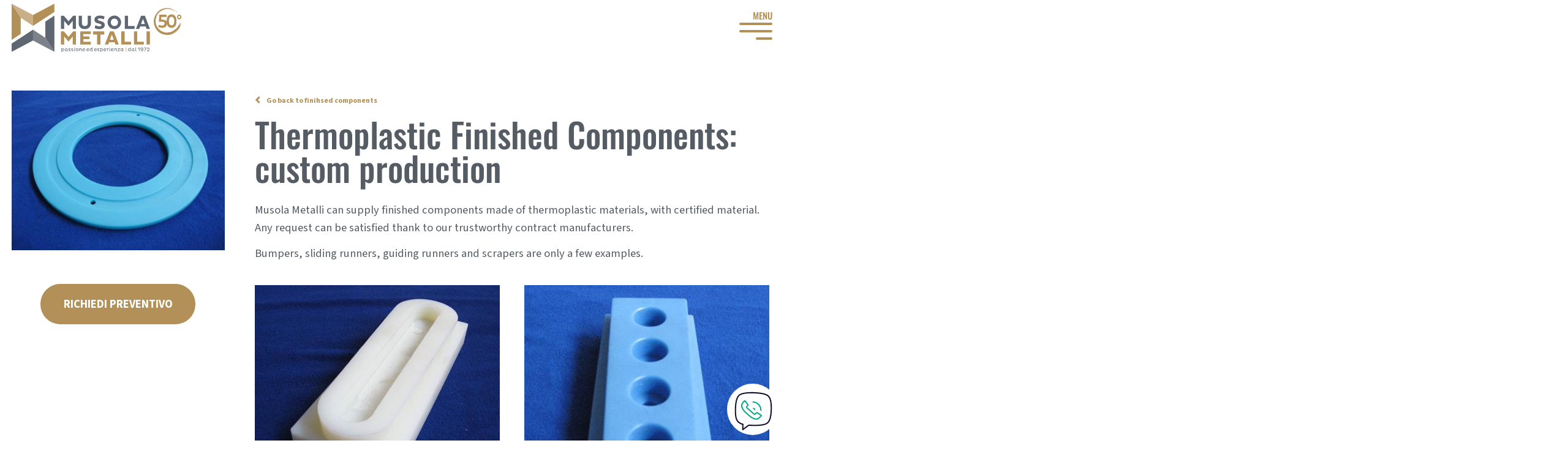

--- FILE ---
content_type: text/html; charset=utf-8
request_url: https://www.musolametalli.it/en/products/finished-components/thermoplastic-finished-components
body_size: 22621
content:
<!DOCTYPE html>
<html lang="en" dir="ltr" class="com_content view-article itemid-394 j44 j40 mm-hover">
<head><script>(function(w,i,g){w[g]=w[g]||[];if(typeof w[g].push=='function')w[g].push(i)})
(window,'GTM-M6N78K','google_tags_first_party');</script><script>(function(w,d,s,l){w[l]=w[l]||[];(function(){w[l].push(arguments);})('set', 'developer_id.dY2E1Nz', true);
		var f=d.getElementsByTagName(s)[0],
		j=d.createElement(s);j.async=true;j.src='/zggk/';
		f.parentNode.insertBefore(j,f);
		})(window,document,'script','dataLayer');</script>
<!-- Cookiescript CMP  -->
<script>
  window.dataLayer = window.dataLayer || [];
  function gtag(){dataLayer.push(arguments);}
gtag('consent', 'default', {
 'ad_personalization': 'denied',
 'ad_storage': 'denied',
 'ad_user_data': 'denied',
 'analytics_storage': 'denied',
 'functionality_storage': 'denied',
 'personalization_storage': 'denied',
 'security_storage': 'granted',
 'wait_for_update': 500,
 });
 gtag("set", "ads_data_redaction", true);
 gtag("set", "url_passthrough", false); 
  </script>
<!-- Google Tag Manager -->
<script>(function(w,d,s,l,i){w[l]=w[l]||[];w[l].push({'gtm.start':
new Date().getTime(),event:'gtm.js'});var f=d.getElementsByTagName(s)[0],
j=d.createElement(s),dl=l!='dataLayer'?'&l='+l:'';j.async=true;j.src=
'https://www.googletagmanager.com/gtm.js?id='+i+dl;f.parentNode.insertBefore(j,f);
})(window,document,'script','dataLayer','GTM-M6N78K');</script>
<!-- End Google Tag Manager -->
<meta charset="utf-8">
<meta name="description" content="Gli anelli di tenuta, sono degli elementi metallici che inseriti e fissati tra un albero rotante ed una parte fissa, permettono la tenuta idraulica o pneumatica">
<meta name="generator" content="Joomla! - Open Source Content Management">
<title>Thermoplastic Finished Components  - Sale of aluminum, copper, brass, cast iron, bronze, aluminum, and plastic materials. Verona</title>
<link href="https://www.musolametalli.it/it/prodotti/particolari-finiti/particolari-finiti-in-materiale-termoplastico" rel="alternate" hreflang="it">
<link href="https://www.musolametalli.it/en/risultati-di-ricerca?format=opensearch" rel="search" title="OpenSearch Sale of aluminum, copper, brass, cast iron, bronze, aluminum, and plastic materials. Verona" type="application/opensearchdescription+xml">
<link href="/templates/interagiscoj4/favicon.ico" rel="icon" type="image/vnd.microsoft.icon">
<link href="/media/vendor/awesomplete/css/awesomplete.css?1.1.5" rel="stylesheet">
<link href="/media/mod_languages/css/template.min.css?2b009f9053cf1f1555b1be74d04bd4f2" rel="stylesheet">
<link href="/t3-assets/css/css-14675-00532.css" rel="stylesheet" media="all">
<link href="/t3-assets/css/css-6caab-24004.css" rel="stylesheet" media="all">
<link href="/t3-assets/css/css-e2ce9-42132.css" rel="stylesheet" media="all">
<style>.pbck-container { max-width: 1300px}</style>
<style>@media only screen and (min-width:992px){
.ckhide5 { display: none !important; } 
.ckstack5 > .inner { display: block; }
.ckstack5 > .inner > .blockck { float: none !important; width: auto !important; display: block; margin-left: 0 !important;}
}@media only screen and (max-width:991px) and (min-width:769px){
.ckhide4 { display: none !important; } 
.ckstack4 > .inner { display: block; }
.ckstack4 > .inner > .blockck { float: none !important; width: auto !important; display: block; margin-left: 0 !important;}
}@media only screen and (max-width:768px) and (min-width:481px){
.ckhide3 { display: none !important; } 
.ckstack3 > .inner { display: block; }
.ckstack3 > .inner > .blockck { float: none !important; width: auto !important; display: block; margin-left: 0 !important;}
}@media only screen and (max-width:480px) and (min-width:321px){
.ckhide2 { display: none !important; } 
.ckstack2 > .inner { display: block; }
.ckstack2 > .inner > .blockck { float: none !important; width: auto !important; display: block; margin-left: 0 !important;}
}@media only screen and (max-width:320px){
.ckhide1 { display: none !important; } 
.ckstack1 > .inner { display: block; }
.ckstack1 > .inner > .blockck { float: none !important; width: auto !important; display: block; margin-left: 0 !important;}
}</style>
<style>  #ID1667557639277 .imageck img {  	margin-bottom: 2rem;  }  #ID1667557639277 {  }#ID1667557639277:hover {  }  #ID1667557639277 img {  	margin-bottom: 2rem;  }    #ID1668095870262 .buttonck:hover .pbckicon {  }    #ID1668095870262 ,#ID1668095870262 ID,#ID1668095870262  {  	text-align: center;  }    #ID1668095870262 > .inner {  	background: #b29057;  	color: #FFFFFF;  	margin-top: 4rem;  	padding: 10px;  	padding-right: 20px;  	padding-left: 20px;  	font-size: 14px;  }  #ID1668095870262 {  }  	#ID1668095870262 > .inner:hover {  		text-decoration: none;  }  	#ID1668095870262:hover {  }  		#ID1668095870262 svg * {  	stroke-width: 2;  }    		#ID1668095870262 svg.svgicon-ionicon *, #ID1668095870262 svg.svgicon-fontawesome * {  	stroke-width: 32;  }  		  		#ID1668095870262 svg {  	width: 24px;  	height: 24px;  }  #ID1667906977302 {  }#ID1667906977302:hover {  }#ID1667557511648 {  }#ID1667557511648:hover {  }#ID1667557385876 {  }#ID1667557385876:hover {  }  #ID1667923152961 .imageck img {  	margin-bottom: 2rem;  }  #ID1667923152961 {  }#ID1667923152961:hover {  }  #ID1667923152961 img {  	margin-bottom: 2rem;  }    #ID1667923190112 .imageck img {  }  #ID1667923190112 {  }#ID1667923190112:hover {  }  #row_ID1668094710983  {  }    #row_ID1668094710983 a.pbck-link-wrap {  }    #row_ID1668094710983 a.pbck-link-wrap:hover,#row_ID1668094710983 .ckfakehover:hover > a.pbck-link-wrap {  }    #row_ID1668094710983 > .inner {  	margin-top: 4rem;  }  #row_ID1668094710983 {  }#row_ID1668094710983:hover {  }  #row_ID1667557385784  {  }    #row_ID1667557385784 a.pbck-link-wrap {  }    #row_ID1667557385784 a.pbck-link-wrap:hover,#row_ID1667557385784 .ckfakehover:hover > a.pbck-link-wrap {  }    #row_ID1667557385784 > .inner {  	padding-top: 6rem;  	padding-right: 2rem;  	padding-bottom: 6rem;  	padding-left: 2rem;  }  #row_ID1667557385784 {  }#row_ID1667557385784:hover {  }  #ID1667905945901 > .inner {  	font-weight: 800;  	line-height: 4.6rem;  	font-size: 3.6rem;  }  #ID1667905945901 {  }#ID1667905945901:hover {  }  #ID1667905945902 > .inner {  	line-height: 3.4rem;  	font-size: 2.4rem;  }  #ID1667905945902 {  }#ID1667905945902:hover {  }#ID1667905945903 {  }#ID1667905945903:hover {  }  #contatto  {  	background: #ececee;  }    #contatto a.pbck-link-wrap {  }    #contatto a.pbck-link-wrap:hover,#contatto .ckfakehover:hover > a.pbck-link-wrap {  }    #contatto > .inner {  	padding-top: 6rem;  	padding-right: 2rem;  	padding-bottom: 6rem;  	padding-left: 2rem;  }  #contatto {  }#contatto:hover {  }[data-gutter="4%"][data-nb="2"]:not(.ckadvancedlayout) [data-width="30"] {width:28%;}[data-gutter="4%"][data-nb="2"].ckadvancedlayout [data-width="30"] {width:30%;}[data-gutter="4%"][data-nb="2"]:not(.ckadvancedlayout) [data-width="70"] {width:68%;}[data-gutter="4%"][data-nb="2"].ckadvancedlayout [data-width="70"] {width:70%;}[data-gutter="2%"][data-nb="2"]:not(.ckadvancedlayout) [data-width="50"] {width:49%;}[data-gutter="2%"][data-nb="2"].ckadvancedlayout [data-width="50"] {width:50%;}[data-gutter="2%"][data-nb="2"]:not(.ckadvancedlayout) [data-width="50"] {width:49%;}[data-gutter="2%"][data-nb="2"].ckadvancedlayout [data-width="50"] {width:50%;}[data-gutter="8%"][data-nb="2"]:not(.ckadvancedlayout) [data-width="50"] {width:46%;}[data-gutter="8%"][data-nb="2"].ckadvancedlayout [data-width="50"] {width:50%;}[data-gutter="8%"][data-nb="2"]:not(.ckadvancedlayout) [data-width="50"] {width:46%;}[data-gutter="8%"][data-nb="2"].ckadvancedlayout [data-width="50"] {width:50%;}</style>
<style>@media only screen and (max-width:768px) {   .ckresponsiveactive[ckresponsiverange*="3"] #block_ID1667557632510 > .inner {  	margin-bottom: 6rem;  }    #block_ID1667557632510 > .inner {  	margin-bottom: 6rem;  }    .ckresponsiveactive[ckresponsiverange*="3"] #block_ID1668094710984 > .inner {  	margin-bottom: 2rem;  }    #block_ID1668094710984 > .inner {  	margin-bottom: 2rem;  }   }</style>
<style>.scrollToTop {
			padding: 10px;
			margin: 20px;
			text-align: center; 
			font-weight: bold;
			text-decoration: none;
			position:fixed;
			bottom: 0;
			right: 0;
			opacity: 0;
			transition: opacity 0.2s ease;
			z-index: 100;
			display: flex;
			align-items: center;
			justify-content: center;
			flex-direction: column;
			width: 50px;
			height: 50px;
			color: inherit;
			font-size: inheritpx;
			font-family: inherit;
			background-color: none;
			background-image: url(/);
			background-position: center center ;
			background-repeat: no-repeat;
			border: 2px rgba(0,0,0,0.2) solid;
			border-radius: 50%;
			box-shadow: transparent 0 0 0px;
		}
		.scrollToTop:hover {
			text-decoration:none;
			color: ;
		}.scrollToTop-icon {
				display: inline-block;
				vertical-align: middle;
				background-image: url(/plugins/system/scrolltock/images/arrow-4.svg);
				background-position: center center ;
				background-repeat: no-repeat;
				background-size: 20px 20px;
				width: 100%;
				height: 100%;
				margin: 0px;
				border: 
				border-radius: 0px;
			}
			.scrollToTop-text {
				vertical-align: middle;
				display: block;
			}.scrolltotop-show { opacity: 1; }</style>
<style>
			#mbCenter, #mbToolbar {
	background-color: #1a1a1a;
	-webkit-border-radius: 10px;
	-khtml-border-radius: 10px;
	-moz-border-radius: 10px;
	border-radius: 10px;
	-webkit-box-shadow: 0px 5px 20px rgba(0,0,0,0.50);
	-khtml-box-shadow: 0px 5px 20px rgba(0,0,0,0.50);
	-moz-box-shadow: 0px 5px 20px rgba(0,0,0,0.50);
	box-shadow: 0px 5px 20px rgba(0,0,0,0.50);
	/* For IE 8 */
	-ms-filter: "progid:DXImageTransform.Microsoft.Shadow(Strength=5, Direction=180, Color='#000000')";
	/* For IE 5.5 - 7 */
	filter: progid:DXImageTransform.Microsoft.Shadow(Strength=5, Direction=180, Color='#000000');
	}
	
	#mbOverlay {
		background-color: #000000;
		
	}
	
	#mbCenter.mbLoading {
		background-color: #1a1a1a;
	}
	
	#mbBottom {
		color: #999999;
	}
	
	#mbTitle, #mbPrevLink, #mbNextLink, #mbCloseLink, #mbPlayLink, #mbPauseLink, #mbZoomMinus, #mbZoomValue, #mbZoomPlus {
		color: #ffffff;
	}
		</style>
<style>a.mediaboxck_link figure.mediaboxck:not(.imageeffectck):hover:after {background-color: rgba(0,0,0,0.7);}</style>
<style>  #ID1666082108252 .imageck img {  	width: 24rem;  }  #ID1666082108252 {  }#ID1666082108252:hover {  }  #ID1666082108252 img {  }    #row_ID1666082104937  {  }    #row_ID1666082104937 a.pbck-link-wrap {  }    #row_ID1666082104937 a.pbck-link-wrap:hover,#row_ID1666082104937 .ckfakehover:hover > a.pbck-link-wrap {  }    #row_ID1666082104937 > .inner {  	padding-top: 4rem;  	padding-right: 4rem;  	padding-bottom: 0px;  	padding-left: 4rem;  }  #row_ID1666082104937 {  }#row_ID1666082104937:hover {  }#ID1666015352602 {  }#ID1666015352602:hover {  }#ID1666017535242 {  }#ID1666017535242:hover {  }  #ID1680706655282 > .inner {  	text-align: left;  }  #ID1680706655282 {  }#ID1680706655282:hover {  }#ID1666015354869 {  }#ID1666015354869:hover {  }#ID1666015356429 {  }#ID1666015356429:hover {  }  #ID1666015363437 .imageck img {  }  #ID1666015363437 {  }#ID1666015363437:hover {  }  #ID1673257489829 .imageck img {  	width: 20rem;  	margin-top: 3rem;  	text-align: right;  }  #ID1673257489829 {  }#ID1673257489829:hover {  }  #ID1673257489829 img {  	margin-top: 3rem;  }    #ID1673257489829 {  	text-align: right;  }    #row_ID1666015332219  {  }    #row_ID1666015332219 a.pbck-link-wrap {  }    #row_ID1666015332219 a.pbck-link-wrap:hover,#row_ID1666015332219 .ckfakehover:hover > a.pbck-link-wrap {  }    #row_ID1666015332219 > .inner {  	padding-top: 2rem;  	padding-right: 4rem;  	padding-bottom: 4rem;  	padding-left: 4rem;  }  #row_ID1666015332219 {  }#row_ID1666015332219:hover {  }[data-gutter="2%"][data-nb="1"]:not(.ckadvancedlayout) [data-width="100"] {width:100%;}[data-gutter="2%"][data-nb="1"].ckadvancedlayout [data-width="100"] {width:100%;}[data-gutter="6%"][data-nb="4"]:not(.ckadvancedlayout) [data-width="25"] {width:20.5%;}[data-gutter="6%"][data-nb="4"].ckadvancedlayout [data-width="25"] {width:25%;}[data-gutter="6%"][data-nb="4"]:not(.ckadvancedlayout) [data-width="25"] {width:20.5%;}[data-gutter="6%"][data-nb="4"].ckadvancedlayout [data-width="25"] {width:25%;}[data-gutter="6%"][data-nb="4"]:not(.ckadvancedlayout) [data-width="25"] {width:20.5%;}[data-gutter="6%"][data-nb="4"].ckadvancedlayout [data-width="25"] {width:25%;}[data-gutter="6%"][data-nb="4"]:not(.ckadvancedlayout) [data-width="25"] {width:20.5%;}[data-gutter="6%"][data-nb="4"].ckadvancedlayout [data-width="25"] {width:25%;}</style>
<style>@media only screen and (max-width:991px) {   .ckresponsiveactive[ckresponsiverange*="4"] #ID1666015363437 .imageck img {  	width: 26rem;  }  .ckresponsiveactive[ckresponsiverange*="4"] #ID1666015363437 {  }.ckresponsiveactive[ckresponsiverange*="4"] #ID1666015363437:hover {  }  .ckresponsiveactive[ckresponsiverange*="4"] #ID1666015363437 img {  }    #ID1666015363437 .imageck img {  	width: 26rem;  }  #ID1666015363437 {  }#ID1666015363437:hover {  }  #ID1666015363437 img {  }   }</style>
<style>@media only screen and (max-width:768px) {   .ckresponsiveactive[ckresponsiverange*="3"] #ID1666082108252 .imageck img {  	text-align: center;  }  .ckresponsiveactive[ckresponsiverange*="3"] #ID1666082108252 {  }.ckresponsiveactive[ckresponsiverange*="3"] #ID1666082108252:hover {  }  .ckresponsiveactive[ckresponsiverange*="3"] #ID1666082108252 {  	text-align: center;  }    #ID1666082108252 .imageck img {  	text-align: center;  }  #ID1666082108252 {  }#ID1666082108252:hover {  }  #ID1666082108252 {  	text-align: center;  }    .ckresponsiveactive[ckresponsiverange*="3"] #ID1666015352602 > .inner {  	text-align: center;  }  .ckresponsiveactive[ckresponsiverange*="3"] #ID1666015352602 {  }.ckresponsiveactive[ckresponsiverange*="3"] #ID1666015352602:hover {  }  #ID1666015352602 > .inner {  	text-align: center;  }  #ID1666015352602 {  }#ID1666015352602:hover {  }  .ckresponsiveactive[ckresponsiverange*="3"] #block_ID1666015332219 > .inner {  	margin-bottom: 3rem;  }    #block_ID1666015332219 > .inner {  	margin-bottom: 3rem;  }    .ckresponsiveactive[ckresponsiverange*="3"] #block_ID1666015332219 > .inner {  	margin-bottom: 3rem;  }    #block_ID1666015332219 > .inner {  	margin-bottom: 3rem;  }    .ckresponsiveactive[ckresponsiverange*="3"] #ID1666015354869 > .inner {  	text-align: center;  }  .ckresponsiveactive[ckresponsiverange*="3"] #ID1666015354869 {  }.ckresponsiveactive[ckresponsiverange*="3"] #ID1666015354869:hover {  }  #ID1666015354869 > .inner {  	text-align: center;  }  #ID1666015354869 {  }#ID1666015354869:hover {  }  .ckresponsiveactive[ckresponsiverange*="3"] #ID1666017535242 > .inner {  	text-align: center;  }  .ckresponsiveactive[ckresponsiverange*="3"] #ID1666017535242 {  }.ckresponsiveactive[ckresponsiverange*="3"] #ID1666017535242:hover {  }  #ID1666017535242 > .inner {  	text-align: center;  }  #ID1666017535242 {  }#ID1666017535242:hover {  }  .ckresponsiveactive[ckresponsiverange*="3"] #block_ID1666015340900 > .inner {  	margin-bottom: 3rem;  }    #block_ID1666015340900 > .inner {  	margin-bottom: 3rem;  }    .ckresponsiveactive[ckresponsiverange*="3"] #ID1666015356429 > .inner {  	text-align: center;  }  .ckresponsiveactive[ckresponsiverange*="3"] #ID1666015356429 {  }.ckresponsiveactive[ckresponsiverange*="3"] #ID1666015356429:hover {  }  #ID1666015356429 > .inner {  	text-align: center;  }  #ID1666015356429 {  }#ID1666015356429:hover {  }  .ckresponsiveactive[ckresponsiverange*="3"] #block_ID1666015342422 > .inner {  	margin-bottom: 6rem;  }    #block_ID1666015342422 > .inner {  	margin-bottom: 6rem;  }    .ckresponsiveactive[ckresponsiverange*="3"] #block_ID1666015342422 > .inner {  	margin-bottom: 6rem;  }    #block_ID1666015342422 > .inner {  	margin-bottom: 6rem;  }    .ckresponsiveactive[ckresponsiverange*="3"] #ID1666015363437 .imageck img {  	text-align: center;  }  .ckresponsiveactive[ckresponsiverange*="3"] #ID1666015363437 {  }.ckresponsiveactive[ckresponsiverange*="3"] #ID1666015363437:hover {  }  .ckresponsiveactive[ckresponsiverange*="3"] #ID1666015363437 {  	text-align: center;  }    #ID1666015363437 .imageck img {  	text-align: center;  }  #ID1666015363437 {  }#ID1666015363437:hover {  }  #ID1666015363437 {  	text-align: center;  }    .ckresponsiveactive[ckresponsiverange*="3"] #ID1673257489829 .imageck img {  	text-align: center;  }  .ckresponsiveactive[ckresponsiverange*="3"] #ID1673257489829 {  }.ckresponsiveactive[ckresponsiverange*="3"] #ID1673257489829:hover {  }  .ckresponsiveactive[ckresponsiverange*="3"] #ID1673257489829 {  	text-align: center;  }    #ID1673257489829 .imageck img {  	text-align: center;  }  #ID1673257489829 {  }#ID1673257489829:hover {  }  #ID1673257489829 {  	text-align: center;  }    .ckresponsiveactive[ckresponsiverange*="3"] #row_ID1666015332219 > .inner {  	padding-top: 2rem;  	padding-bottom: 2rem;  }    #row_ID1666015332219 > .inner {  	padding-top: 2rem;  	padding-bottom: 2rem;  }    .ckresponsiveactive[ckresponsiverange*="3"] #row_ID1666015332219 > .inner {  	padding-top: 2rem;  	padding-bottom: 2rem;  }    #row_ID1666015332219 > .inner {  	padding-top: 2rem;  	padding-bottom: 2rem;  }    .ckresponsiveactive[ckresponsiverange*="3"] #row_ID1666015332219 > .inner {  	padding-top: 2rem;  	padding-bottom: 2rem;  }    #row_ID1666015332219 > .inner {  	padding-top: 2rem;  	padding-bottom: 2rem;  }    .ckresponsiveactive[ckresponsiverange*="3"] #row_ID1666015332219 > .inner {  	padding-top: 2rem;  	padding-bottom: 2rem;  }    #row_ID1666015332219 > .inner {  	padding-top: 2rem;  	padding-bottom: 2rem;  }    .ckresponsiveactive[ckresponsiverange*="3"] #row_ID1666015332219 > .inner {  	padding-top: 2rem;  	padding-bottom: 2rem;  }    #row_ID1666015332219 > .inner {  	padding-top: 2rem;  	padding-bottom: 2rem;  }    .ckresponsiveactive[ckresponsiverange*="3"] #row_ID1666015332219 > .inner {  	padding-top: 2rem;  	padding-bottom: 2rem;  }    #row_ID1666015332219 > .inner {  	padding-top: 2rem;  	padding-bottom: 2rem;  }    .ckresponsiveactive[ckresponsiverange*="3"] #row_ID1666015332219 > .inner {  	padding-top: 2rem;  	padding-bottom: 2rem;  }    #row_ID1666015332219 > .inner {  	padding-top: 2rem;  	padding-bottom: 2rem;  }    .ckresponsiveactive[ckresponsiverange*="3"] #row_ID1666015332219 > .inner {  	padding-top: 2rem;  	padding-bottom: 2rem;  }    #row_ID1666015332219 > .inner {  	padding-top: 2rem;  	padding-bottom: 2rem;  }    .ckresponsiveactive[ckresponsiverange*="3"] #row_ID1666015332219 > .inner {  	padding-top: 2rem;  	padding-bottom: 2rem;  }    #row_ID1666015332219 > .inner {  	padding-top: 2rem;  	padding-bottom: 2rem;  }   }</style>
<style>#ID1758016087892 {  }#ID1758016087892:hover {  }  #ID1751967701493 > .inner {  	text-align: center;  }  #ID1751967701493 {  }#ID1751967701493:hover {  }  #ID1751969523405 > .inner {  	text-align: center;  }  #ID1751969523405 {  }#ID1751969523405:hover {  }  #ID1752139951932 > .inner {  	text-align: center;  	font-size: 3.4rem;  }  #ID1752139951932 {  }#ID1752139951932:hover {  }  #ID1758785227206 > .inner {  	text-align: center;  	font-weight: 600;  	line-height: 3.2rem;  	font-size: 2.4rem;  }  #ID1758785227206 {  }#ID1758785227206:hover {  }  #ID1752140088699 > .inner {  	text-align: center;  	line-height: 2.5rem;  }  #ID1752140088699 {  }#ID1752140088699:hover {  }#ID1751967688371 {  }#ID1751967688371:hover {  }#ID1751966414202 {  }#ID1751966414202:hover {  }[data-gutter="2%"][data-nb="1"]:not(.ckadvancedlayout) [data-width="100"] {width:100%;}[data-gutter="2%"][data-nb="1"].ckadvancedlayout [data-width="100"] {width:100%;}[data-gutter="2%"][data-nb="1"]:not(.ckadvancedlayout) [data-width="100"] {width:100%;}[data-gutter="2%"][data-nb="1"].ckadvancedlayout [data-width="100"] {width:100%;}</style>
<style>  #ID1667379376728 .imageck img {  	width: 20rem;  	padding-right: 4rem;  	text-align: right;  }  #ID1667379376728 {  }#ID1667379376728:hover {  }  #ID1667379376728 img {  	padding-right: 4rem;  }    #ID1667379376728 {  	text-align: right;  }  #ID1665757943927 {  }#ID1665757943927:hover {  }  #ID1665758007622 > .inner {  	margin-top: 1rem;  	line-height: 2.4rem;  	font-size: 2.4rem;  }  #ID1665758007622 {  }#ID1665758007622:hover {  }  #ID1665757795354 .buttonck:hover .pbckicon {  }    #ID1665757795354 ,#ID1665757795354 ID,#ID1665757795354  {  }    #ID1665757795354 > .inner {  	background: #b29057;  	background: rgba(178,144,87,1);  	color: #FFFFFF;  	padding: 10px;  	padding-right: 20px;  	padding-left: 20px;  	font-size: 14px;  }  #ID1665757795354 {  }  	#ID1665757795354 > .inner:hover {  		text-decoration: none;  }  	#ID1665757795354:hover {  }  		#ID1665757795354 svg * {  	stroke-width: 2;  }    		#ID1665757795354 svg.ionicon *, #ID1665757795354 svg.fontawesome *,#ID1665757795354 svg.svgicon-ionicon *, #ID1665757795354 svg.svgicon-fontawesome *{  	stroke-width: 32;  }  		  		#ID1665757795354 svg {  	width: 24px;  	height: 24px;  }    #row_ID1665733586911  {  }    #row_ID1665733586911 a.pbck-link-wrap {  }    #row_ID1665733586911 a.pbck-link-wrap:hover,#row_ID1665733586911 .ckfakehover:hover > a.pbck-link-wrap {  }    #row_ID1665733586911 > .inner {  	padding: 3rem;  	padding-top: 4rem;  	padding-bottom: 4rem;  }  #row_ID1665733586911 {  }#row_ID1665733586911:hover {  }[data-gutter="2%"][data-nb="3"]:not(.ckadvancedlayout) [data-width="35"] {width:33.666666666666664%;}[data-gutter="2%"][data-nb="3"].ckadvancedlayout [data-width="35"] {width:35%;}[data-gutter="2%"][data-nb="3"]:not(.ckadvancedlayout) [data-width="35"] {width:33.666666666666664%;}[data-gutter="2%"][data-nb="3"].ckadvancedlayout [data-width="35"] {width:35%;}[data-gutter="2%"][data-nb="3"]:not(.ckadvancedlayout) [data-width="30"] {width:28.666666666666668%;}[data-gutter="2%"][data-nb="3"].ckadvancedlayout [data-width="30"] {width:30%;}</style>
<style>@media only screen and (max-width:991px) {   .ckresponsiveactive[ckresponsiverange*="4"] #ID1667379376728 .imageck img {  	text-align: center;  }  .ckresponsiveactive[ckresponsiverange*="4"] #ID1667379376728 {  }.ckresponsiveactive[ckresponsiverange*="4"] #ID1667379376728:hover {  }  .ckresponsiveactive[ckresponsiverange*="4"] #ID1667379376728 {  	text-align: center;  }    #ID1667379376728 .imageck img {  	text-align: center;  }  #ID1667379376728 {  }#ID1667379376728:hover {  }  #ID1667379376728 {  	text-align: center;  }    .ckresponsiveactive[ckresponsiverange*="4"] #ID1665757943927 > .inner {  	text-align: center;  }  .ckresponsiveactive[ckresponsiverange*="4"] #ID1665757943927 {  }.ckresponsiveactive[ckresponsiverange*="4"] #ID1665757943927:hover {  }  #ID1665757943927 > .inner {  	text-align: center;  }  #ID1665757943927 {  }#ID1665757943927:hover {  }  .ckresponsiveactive[ckresponsiverange*="4"] #ID1665758007622 > .inner {  	text-align: center;  }  .ckresponsiveactive[ckresponsiverange*="4"] #ID1665758007622 {  }.ckresponsiveactive[ckresponsiverange*="4"] #ID1665758007622:hover {  }  #ID1665758007622 > .inner {  	text-align: center;  }  #ID1665758007622 {  }#ID1665758007622:hover {  }  .ckresponsiveactive[ckresponsiverange*="4"] #ID1665757795354 .buttonck:hover .pbckicon {  }    .ckresponsiveactive[ckresponsiverange*="4"] #ID1665757795354 ,.ckresponsiveactive[ckresponsiverange*="4"] #ID1665757795354 ID,.ckresponsiveactive[ckresponsiverange*="4"] #ID1665757795354  {  	text-align: center;  }  .ckresponsiveactive[ckresponsiverange*="4"] #ID1665757795354 {  }.ckresponsiveactive[ckresponsiverange*="4"] #ID1665757795354:hover {  }  		.ckresponsiveactive[ckresponsiverange*="4"] #ID1665757795354 svg * {  	stroke-width: 2;  }    		.ckresponsiveactive[ckresponsiverange*="4"] #ID1665757795354 svg.svgicon-ionicon *, .ckresponsiveactive[ckresponsiverange*="4"] #ID1665757795354 svg.svgicon-fontawesome * {  	stroke-width: 32;  }  		  		.ckresponsiveactive[ckresponsiverange*="4"] #ID1665757795354 svg {  	width: 24px;  	height: 24px;  }    #ID1665757795354 .buttonck:hover .pbckicon {  }    #ID1665757795354 ,#ID1665757795354 ID,#ID1665757795354  {  	text-align: center;  }  #ID1665757795354 {  }#ID1665757795354:hover {  }  		#ID1665757795354 svg * {  	stroke-width: 2;  }    		#ID1665757795354 svg.svgicon-ionicon *, #ID1665757795354 svg.svgicon-fontawesome * {  	stroke-width: 32;  }  		  		#ID1665757795354 svg {  	width: 24px;  	height: 24px;  }   }</style>
<style>@media only screen and (max-width:768px) {   .ckresponsiveactive[ckresponsiverange*="3"] #ID1667379376728 .imageck img {  	text-align: center;  }  .ckresponsiveactive[ckresponsiverange*="3"] #ID1667379376728 {  }.ckresponsiveactive[ckresponsiverange*="3"] #ID1667379376728:hover {  }  .ckresponsiveactive[ckresponsiverange*="3"] #ID1667379376728 {  	text-align: center;  }    #ID1667379376728 .imageck img {  	text-align: center;  }  #ID1667379376728 {  }#ID1667379376728:hover {  }  #ID1667379376728 {  	text-align: center;  }    .ckresponsiveactive[ckresponsiverange*="3"] #ID1665757943927 > .inner {  	text-align: center;  }  .ckresponsiveactive[ckresponsiverange*="3"] #ID1665757943927 {  }.ckresponsiveactive[ckresponsiverange*="3"] #ID1665757943927:hover {  }  #ID1665757943927 > .inner {  	text-align: center;  }  #ID1665757943927 {  }#ID1665757943927:hover {  }  .ckresponsiveactive[ckresponsiverange*="3"] #ID1665758007622 > .inner {  	text-align: center;  }  .ckresponsiveactive[ckresponsiverange*="3"] #ID1665758007622 {  }.ckresponsiveactive[ckresponsiverange*="3"] #ID1665758007622:hover {  }  #ID1665758007622 > .inner {  	text-align: center;  }  #ID1665758007622 {  }#ID1665758007622:hover {  }  .ckresponsiveactive[ckresponsiverange*="3"] #ID1665757795354 .buttonck:hover .pbckicon {  }    .ckresponsiveactive[ckresponsiverange*="3"] #ID1665757795354 ,.ckresponsiveactive[ckresponsiverange*="3"] #ID1665757795354 ID,.ckresponsiveactive[ckresponsiverange*="3"] #ID1665757795354  {  	text-align: center;  }    .ckresponsiveactive[ckresponsiverange*="3"] #ID1665757795354 > .inner {  	text-align: center;  }  .ckresponsiveactive[ckresponsiverange*="3"] #ID1665757795354 {  }.ckresponsiveactive[ckresponsiverange*="3"] #ID1665757795354:hover {  }  		.ckresponsiveactive[ckresponsiverange*="3"] #ID1665757795354 svg * {  	stroke-width: 2;  }    		.ckresponsiveactive[ckresponsiverange*="3"] #ID1665757795354 svg.svgicon-ionicon *, .ckresponsiveactive[ckresponsiverange*="3"] #ID1665757795354 svg.svgicon-fontawesome * {  	stroke-width: 32;  }  		  		.ckresponsiveactive[ckresponsiverange*="3"] #ID1665757795354 svg {  	width: 24px;  	height: 24px;  }    #ID1665757795354 .buttonck:hover .pbckicon {  }    #ID1665757795354 ,#ID1665757795354 ID,#ID1665757795354  {  	text-align: center;  }    #ID1665757795354 > .inner {  	text-align: center;  }  #ID1665757795354 {  }#ID1665757795354:hover {  }  		#ID1665757795354 svg * {  	stroke-width: 2;  }    		#ID1665757795354 svg.svgicon-ionicon *, #ID1665757795354 svg.svgicon-fontawesome * {  	stroke-width: 32;  }  		  		#ID1665757795354 svg {  	width: 24px;  	height: 24px;  }   }</style>
<style>  #block_ID1665742516080  {  }    #block_ID1665742516080 a.pbck-link-wrap {  }    #block_ID1665742516080 a.pbck-link-wrap:hover,#block_ID1665742516080 .ckfakehover:hover > a.pbck-link-wrap {  }  #block_ID1665742516080 {  }#block_ID1665742516080:hover {  }#ID1668077697610 {  }#ID1668077697610:hover {  }  #ID1700818166214 > .inner {  	margin-right: 10rem;  	margin-bottom: 3rem;  	margin-left: 4rem;  }  #ID1700818166214 {  }#ID1700818166214:hover {  }#ID1668081847858 {  }#ID1668081847858:hover {  }#ID1680708470392 {  }#ID1680708470392:hover {  }  #row_ID1665742496363  {  }    #row_ID1665742496363 a.pbck-link-wrap {  }    #row_ID1665742496363 a.pbck-link-wrap:hover,#row_ID1665742496363 .ckfakehover:hover > a.pbck-link-wrap {  }    #row_ID1665742496363 > .inner {  	margin-top: 4rem;  }  #row_ID1665742496363 {  }#row_ID1665742496363:hover {  }[data-gutter="0%"][data-nb="1"]:not(.ckadvancedlayout) [data-width="100"] {width:100%;}[data-gutter="0%"][data-nb="1"].ckadvancedlayout [data-width="100"] {width:100%;}[data-gutter="4%"][data-nb="2"]:not(.ckadvancedlayout) [data-width="50"] {width:48%;}[data-gutter="4%"][data-nb="2"].ckadvancedlayout [data-width="50"] {width:50%;}[data-gutter="4%"][data-nb="2"]:not(.ckadvancedlayout) [data-width="50"] {width:48%;}[data-gutter="4%"][data-nb="2"].ckadvancedlayout [data-width="50"] {width:50%;}</style>
<style>@media only screen and (max-width:991px) {   .ckresponsiveactive[ckresponsiverange*="4"] #ID1700818166214 > .inner {  	margin: 0px;  }  .ckresponsiveactive[ckresponsiverange*="4"] #ID1700818166214 {  }.ckresponsiveactive[ckresponsiverange*="4"] #ID1700818166214:hover {  }  #ID1700818166214 > .inner {  	margin: 0px;  }  #ID1700818166214 {  }#ID1700818166214:hover {  }  .ckresponsiveactive[ckresponsiverange*="4"] #block_ID1665742516080 > .inner {  	padding: 2rem;  }    #block_ID1665742516080 > .inner {  	padding: 2rem;  }   }</style>
<style>@media only screen and (max-width:768px) {   .ckresponsiveactive[ckresponsiverange*="4"] #ID1700818166214 > .inner {  	margin: 0px;  }  .ckresponsiveactive[ckresponsiverange*="4"] #ID1700818166214 {  }.ckresponsiveactive[ckresponsiverange*="4"] #ID1700818166214:hover {  }  .ckresponsiveactive[ckresponsiverange*="4"] #ID1700818166214 > .inner {  	margin: 0px;  }  .ckresponsiveactive[ckresponsiverange*="4"] #ID1700818166214 {  }.ckresponsiveactive[ckresponsiverange*="4"] #ID1700818166214:hover {  } }</style>
<script src="/media/vendor/jquery/js/jquery.min.js?3.7.1"></script>
<script src="/media/legacy/js/jquery-noconflict.min.js?647005fc12b79b3ca2bb30c059899d5994e3e34d"></script>
<script src="/media/plg_jspeed/js/instantpage-5.2.0.js?2b009f9053cf1f1555b1be74d04bd4f2" defer></script>
<script type="application/json" class="joomla-script-options new">{"joomla.jtext":{"MEDIABOXCK_SHARE":"Share","MEDIABOXCK_EMAIL":"Email","MEDIABOXCK_CLOSE":"Close","MEDIABOXCK_NEXT":"Next","MEDIABOXCK_PREV":"Previous","MEDIABOXCK_DOWNLOAD":"Download","MEDIABOXCK_PLAY":"Play","MEDIABOXCK_PAUSE":"Pause","MOD_FINDER_SEARCH_VALUE":"Cosa stai cercando?","JLIB_JS_AJAX_ERROR_OTHER":"An error has occurred while fetching the JSON data: HTTP %s status code.","JLIB_JS_AJAX_ERROR_PARSE":"A parse error has occurred while processing the following JSON data:<br><code style=\"color:inherit;white-space:pre-wrap;padding:0;margin:0;border:0;background:inherit;\">%s<\/code>"},"finder-search":{"url":"\/en\/component\/finder\/?task=suggestions.suggest&format=json&tmpl=component&Itemid=320"},"system.paths":{"root":"","rootFull":"https:\/\/www.musolametalli.it\/","base":"","baseFull":"https:\/\/www.musolametalli.it\/"},"csrf.token":"42085e2c8b0764ca0c904c01c11c1c26","system.keepalive":{"interval":840000,"uri":"\/en\/component\/ajax\/?format=json"}}</script>
<script src="/media/system/js/core.min.js?37ffe4186289eba9c5df81bea44080aff77b9684"></script>
<script src="/media/system/js/keepalive-es5.min.js?4eac3f5b0c42a860f0f438ed1bea8b0bdddb3804" defer nomodule></script>
<script src="/media/com_finder/js/finder-es5.min.js?e6d3d1f535e33b5641e406eb08d15093e7038cc2" nomodule defer></script>
<script src="/media/system/js/keepalive.min.js?9f10654c2f49ca104ca0449def6eec3f06bd19c0" type="module"></script>
<script src="/media/vendor/awesomplete/js/awesomplete.min.js?1.1.5" defer></script>
<script src="/media/com_finder/js/finder.min.js?a2c3894d062787a266d59d457ffba5481b639f64" type="module"></script>
<script src="/components/com_pagebuilderck/assets/jquery-uick.min.js?ver=3.4.8"></script>
<script src="/components/com_pagebuilderck/assets/pagebuilderck.js?ver=3.4.8"></script>
<script src="/components/com_pagebuilderck/assets/parallaxbackground.js?ver=3.4.8"></script>
<script src="/t3-assets/js/js-d55fb-00532.js"></script>
<script src="/plugins/system/mediabox_ck/assets/mediaboxck.min.js?ver=2.9.1"></script>
<script>var PAGEBUILDERCK_DISABLE_ANIMATIONS = "0";</script>
<script>RSFormProUtils.addEvent(window, 'load', function(){ RSFormPro.setDisabledSubmit('4', true); });</script>
<script>function RSFormProInvisiblehCaptchaCallback4()
{
	var form = RSFormPro.getForm(4);
	RSFormPro.submitForm(form);
}RSFormProhCaptcha.loaders.push(function(){
	if (typeof RSFormProhCaptcha.forms[4] === 'undefined') {
		var id = hcaptcha.render('h-captcha-50', {"sitekey":"ac4ef93a-bba0-4626-8984-6ec0262459be","theme":"light","size":"invisible","callback":"RSFormProInvisiblehCaptchaCallback4"});
		RSFormProhCaptcha.forms[4] = id;
		RSFormPro.addFormEvent(4, function(){ hcaptcha.execute(id); });
	}
});</script>
<script>RSFormPro.Ajax.URL = "\/en\/component\/rsform\/?task=ajaxValidate&Itemid=394";</script>
<script>RSFormProUtils.addEvent(window, 'load', function(){
    RSFormPro.Ajax.overrideSubmit(4, {"parent":"","field":"rsform-error"}, true);
});</script>
<script>ajaxExtraValidationScript[4] = function(task, formId, data){ 
var formComponents = {};
formComponents[38]='Azienda';formComponents[30]='NomeCognome';formComponents[53]='Piva';formComponents[31]='Email';formComponents[39]='Telefono';formComponents[33]='Richiesta';formComponents[37]='Marketing';formComponents[36]='Privacy';formComponents[50]='hCaptcha';
RSFormPro.Ajax.displayValidationErrors(formComponents, task, formId, data);
ajaxValidationhCaptcha(task, formId, data, 50);
};
</script>
<script>RSFormProUtils.addEvent(window, "load", function(){
	RSFormPro.isDisabledSubmit.push(4);
	RSFormPro.initTracking(4, [{"action":"rsform_loaded","eventAction":"Form loaded","eventLabel":"Richiesta informazioni","eventCategory":"Forms"},{"action":"rsform_submitted","eventAction":"Form submitted","eventLabel":"Richiesta informazioni","eventCategory":"Forms"}])
});
</script>
<script>
	var Scrolltock = function(container) {
				if (! container) container = jQuery(document);
				jQuery('a.scrollTo', container).click( function(event) {
					var pageurl = window.location.href.split('#');
					var linkurl = jQuery(this).attr('href').split('#');

					if ( jQuery(this).attr('href').indexOf('#') != 0
						&& ( ( jQuery(this).attr('href').indexOf('http') == 0 && pageurl[0] != linkurl[0] )
						|| jQuery(this).attr('href').indexOf('http') != 0 && pageurl[0] != 'https://www.musolametalli.it/' + linkurl[0].replace('/', '') )
						) {
						// here action is the natural redirection of the link to the page
					} else {
						event.preventDefault();
						jQuery(this).scrolltock();
						setTimeout(function(){ jQuery(this).scrolltock(); }, 1000); // add timer to fix issue with page load
					}
				});
			}
			jQuery(document).ready(function($){
				Scrolltock();

				$.fn.scrolltock = function() {
					var link = $(this);
					var page = jQuery(this).attr('href');
					if (page === undefined) return;
					var pattern = /#(.*)/;
					var targetEl = page.match(pattern);
					if (! targetEl.length) return;
					if (! jQuery(targetEl[0]).length) return;

					// close the menu hamburger
					if (link.parents('ul.nav,ul.menu,ul.maximenuck').length) {
						var menu = $(link.parents('ul.nav,ul.menu,ul.maximenuck')[0]);
						if (menu.parent().find('> .mobileckhambuger_toggler').length && menu.parent().find('> .mobileckhambuger_toggler').attr('checked') == 'checked') {
							menu.animate({'opacity' : '0'}, function() { menu.parent().find('> .mobileckhambuger_toggler').attr('checked', false); menu.css('opacity', '1'); });
						}
					}

					var speed = link.attr('data-speed') ? link.attr('data-speed') : 1000;
					var isMobile = ($(window).width() <= 0);
					if (isMobile) {
						var offsety = link.attr('data-mobile-offset') ? parseInt(link.attr('data-mobile-offset')) : 0;
					} else {
						var offsety = link.attr('data-offset') ? parseInt(link.attr('data-offset')) : -150;
					}
					jQuery('html, body').animate( { scrollTop: jQuery(targetEl[0]).offset().top + offsety }, speed, scrolltock_setActiveItem() );
					return false;
				}
				// Cache selectors
				var lastId,
				baseItems = jQuery('a.scrollTo');
				// Anchors corresponding to menu items
				scrollItems = baseItems.map(function(){
					// if (! jQuery(jQuery(this).attr('href')).length) return;
					var pattern = /#(.*)/;
					// for debugging, in case of
					if (jQuery(this).attr('href') === undefined) {
						console.log('Scroll To CK Error : no href attribute found on the link');
						console.log(this);
						return;
					}
					var targetEl = jQuery(this).attr('href').match(pattern);

						if (targetEl == null ) return;
						if (! targetEl[0]) return;
						if (! jQuery(targetEl[0]).length) return;
						var item = jQuery(targetEl[0]);
					if (item.length) { return item; }
				});
				// Bind to scroll
				jQuery(window).scroll(function(){
					scrolltock_setActiveItem();
				});
				
				function scrolltock_setActiveItem() {
					var isMobile = ($(window).width() <= 0);
					if (isMobile) {
						var offsety = 0;
					} else {
						var offsety = -150;
					}
					// Get container scroll position
					var fromTop = jQuery(this).scrollTop()- (offsety) + 2;

					// Get id of current scroll item
					var cur = scrollItems.map(function(){
						if (jQuery(this).offset().top < fromTop)
							return this;
					});
					if (cur.length) {
						// Get the id of the current element
						cur = cur[cur.length-1];
						var id = cur && cur.length ? cur[0].id : '';
						var targetParent = baseItems.end().filter('[href$="#'+id+'"]').parent();

						if (lastId !== id || !targetParent.hasClass('active')) {
						   lastId = id;
						   // Set/remove active class
							baseItems.parent().parent().find('.active').removeClass('active');
							baseItems
							 .parent().removeClass('active')
							 .end().filter(function(index) {
								// check if the url is a hash, or if it's a full url that may link to another page
								if (this.href.substring(0,1) === '#') {
									return this.href === '#' + id; 
								}
								// if not a simple hash, check that the url from the link is the same as the current page
								return this.href ==  COOKIESCK_PAGEURL; 
								})
							 .parent().addClass('active');
						}
					} else {
						baseItems.parent().parent().find('.active').removeClass('active');
						baseItems.parent().removeClass('active');
					}                  
				}
				function scrolltock_mobilemenuck_compat(mobilemenu) {
					baseItems = jQuery.merge(baseItems, jQuery('a.scrollTo', mobilemenu));
				}
				window.scrolltock_mobilemenuck_compat = scrolltock_mobilemenuck_compat;
			}); // end of dom ready

			var COOKIESCK_PAGEURL = window.location.href;
			window.addEventListener("load", function(event) {

				var pageurl, pattern, targetPage;
				pageurl = window.location.href;
				pattern = /#(.*)/;
				targetPage = pageurl.match(pattern);

				var scrolltock_animate = function() {
					jQuery('html, body').animate( { scrollTop: jQuery(targetPage[0]).offset().top + -150 }, 1000 );
				}
				if (targetPage && jQuery(targetPage[0]).length) {
					scrolltock_removeHashFromUrl();
					scrolltock_animate();
					setTimeout(function(){ scrolltock_animate(); }, 1000);
				}
			});

			function scrolltock_removeHashFromUrl() {
				var uri = window.location.toString();
	  
				if (uri.indexOf("#") > 0) {
					var clean_uri = uri.substring(0,
									uri.indexOf("#"));
	  
					window.history.replaceState({},
							document.title, clean_uri);
				}
			}
			</script>
<script>
						Mediabox.scanPage = function() {
							var links = jQuery('a').filter(function(i) {
								if ( jQuery(this).attr('rel') 
										&& jQuery(this).data('mediaboxck_done') != '1') {
									var patt = new RegExp(/^lightbox/i);
									return patt.test(jQuery(this).attr('rel'));
								}
							});
							if (! links.length) return false;

							new Mediaboxck(links, {
								overlayOpacity : 	0.7,
								resizeOpening : 	1,
								resizeDuration : 	240,
								initialWidth : 		320,
								initialHeight : 	180,
								fullWidth : 		'0',
								defaultWidth : 		'640',
								defaultHeight : 	'360',
								showCaption : 		1,
								showCounter : 		1,
								loop : 				0,
								isMobileEnable: 	1,
								// mobileDetection: 	'resolution',
								isMobile: 			false,
								mobileResolution: 	'640',
								attribType :		'rel',
								showToolbar :		'0',
								diapoTime :			'3000',
								diapoAutoplay :		'0',
								toolbarSize :		'normal',
								medialoop :		false,
								showZoom :		0,
								share :		0,
								download :		0,
								theme :		'theme1',
								counterText: '({x} of {y})',
							}, null, function(curlink, el) {
								var rel0 = curlink.rel.replace(/[[]|]/gi," ");
								var relsize = rel0.split(" ");
								return (curlink == el) || ((curlink.rel.length > 8) && el.rel.match(relsize[1]));
							});
						};
					jQuery(document).ready(function(){
						Mediabox.scanPage();
					});
</script>
<script type="text/javascript">
window.addEventListener('load', function () {
document.getElementById('titolo_pagina').value = document.title;
}, false);
</script>
<script src="https://hcaptcha.com/1/api.js?render=explicit" async defer></script>
<link href="https://www.musolametalli.it/en/products/finished-components/thermoplastic-finished-components" rel="canonical">
<meta property="og:image:type" content="image/png">
<meta property="og:image" content="https://www.musolametalli.it/templates/interagiscoj4/images/logo.png">
<meta property="og:image:width" content="1000">
<meta property="og:image:height" content="1000">
<meta name="twitter:card" content="summary_large_image">
<meta property="twitter:image" content="https://www.musolametalli.it/templates/interagiscoj4/images/logo.png"><meta property="article:section" content="Particolari finiti"><meta property="article:publisher" content="https://www.facebook.com/MusolaMetalli">
<link href="https://www.musolametalli.it/it/prodotti/particolari-finiti/particolari-finiti-in-materiale-termoplastico" rel="alternate" hreflang="x-default">
<meta property="og:site_name" content="Sale of aluminum, copper, brass, cast iron, bronze, aluminum, and plastic materials. Verona">
<meta property="og:title" content="Thermoplastic Finished Components  - Sale of aluminum, copper, brass, cast iron, bronze, aluminum, and plastic materials. Verona">
<meta property="og:url" content="https://www.musolametalli.it/en/products/finished-components/thermoplastic-finished-components">
<meta property="og:type" content="article">
<meta property="og:description" content="Gli anelli di tenuta, sono degli elementi metallici che inseriti e fissati tra un albero rotante ed una parte fissa, permettono la tenuta idraulica o pneumatica">
<meta property="og:locale" content="it_IT">
<meta property="twitter:title" content="Thermoplastic Finished Components  - Sale of aluminum, copper, brass, cast iron, bronze, aluminum, and plastic materials. Verona">
<meta property="twitter:url" content="https://www.musolametalli.it/en/products/finished-components/thermoplastic-finished-components">
<meta property="twitter:type" content="article">
<meta property="twitter:description" content="Gli anelli di tenuta, sono degli elementi metallici che inseriti e fissati tra un albero rotante ed una parte fissa, permettono la tenuta idraulica o pneumatica">
<!-- META FOR IOS & HANDHELD -->
<meta name="viewport" content="width=device-width, initial-scale=1.0, maximum-scale=1.0, user-scalable=no">
<style type="text/stylesheet">
		@-webkit-viewport   { width: device-width; }
		@-moz-viewport      { width: device-width; }
		@-ms-viewport       { width: device-width; }
		@-o-viewport        { width: device-width; }
		@viewport           { width: device-width; }
	</style>
<script type="text/javascript">
		//<![CDATA[
		if (navigator.userAgent.match(/IEMobile\/10\.0/)) {
			var msViewportStyle = document.createElement("style");
			msViewportStyle.appendChild(
				document.createTextNode("@-ms-viewport{width:auto!important}")
			);
			document.getElementsByTagName("head")[0].appendChild(msViewportStyle);
		}
		//]]>
	</script>
<script src="https://cdn.lordicon.com/lordicon.js"></script>
<meta name="HandheldFriendly" content="true">
<meta name="apple-mobile-web-app-capable" content="YES">
<!-- //META FOR IOS & HANDHELD -->
<!-- Le HTML5 shim and media query for IE8 support -->
<!--[if lt IE 9]>
<script type="text/javascript" src="/plugins/system/t3/base-bs3/js/respond.min.js"></script>
<script src="//html5shim.googlecode.com/svn/trunk/html5.js"></script>
<![endif]-->
<!-- You can add Google Analytics here or use T3 Injection feature -->
<!-- Cookiescript CMP  -->
<script type="text/javascript" charset="UTF-8" src="//geo.cookie-script.com/s/cb93e40bebf253ccc0a83d6500948742.js?region=eu"></script>
</head>
<body>
<!-- Google Tag Manager (noscript) -->
<noscript><iframe src="https://www.googletagmanager.com/ns.html?id=GTM-M6N78K" height="0" width="0" style="display:none;visibility:hidden"></iframe></noscript>
<!-- End Google Tag Manager (noscript) -->
<div class="t3-wrapper">
<!-- Need this wrapper for off-canvas menu. Remove if you don't use of-canvas -->
<!-- HEADER -->
<header id="t3-header" class="wrap t3-header">
<div class="container-fluid">
<div class="header-top">
<!-- LOGO -->
<div class="logo">
<div class="logo-image">
<a href="/" title="Sale of aluminum, copper, brass, cast iron, bronze, aluminum, and plastic materials. Verona">
<svg version="1.1" xmlns="http://www.w3.org/2000/svg" xmlns:xlink="http://www.w3.org/1999/xlink" x="0px" y="0px" viewbox="0 0 401.8 113.9" xml:space="preserve">
<g>
<path class="color1" d="M318.5,96.4h7.7V65.2h-7.7V96.4z M311.9,96.4v-6.7h-15.5V65.2h-7.7v31.2H311.9z M282,96.4v-6.7h-15.5V65.2
		h-7.7v31.2H282z M236.5,72.8L241,85h-9.2L236.5,72.8z M219.9,96.4h7.8l2.2-5.7h13.1l2.1,5.7h7.8L241,65.2h-9L219.9,96.4z
		 M218.7,72.9v-7.7h-26.6v7.7h9.6v23.5h7.7V72.9H218.7z M186.7,96.4v-6.7H169v-6h14.4v-6.4H169v-5.4h17.7v-6.7h-25v31.2H186.7z
		 M144.2,96.4h7.7V65.2h-6.6l-11.1,13l-11.1-13h-6.7v31.2h7.7V77.3l9.4,11.3h1.3l9.4-11.3V96.4z"></path>
<path class="color3" d="M309.9,35.9l4.5,12.2h-9.2L309.9,35.9z M293.3,59.5h7.8l2.2-5.7h13.1l2.1,5.7h7.8l-11.8-31.2h-9L293.3,59.5z
		 M290.1,59.5v-6.7h-15.5V28.3h-7.7v31.2H290.1z M234,44c0-5,3.6-8.8,8.5-8.8s8.5,3.8,8.5,8.8s-3.4,8.8-8.5,8.8
		c-4.6,0-8.4-3.7-8.5-8.3C234,44.3,234,44.1,234,44 M226.4,44c0,8.9,7.2,16,16,16s16-7.2,16-16s-7.2-16-16-16
		C233.6,28,226.4,35.1,226.4,44 M208.4,47.7c2.2,0.6,3.6,1.4,3.6,2.8c0,1.7-1.7,3-4.8,3c-3.4-0.1-6.7-1.2-9.5-3.1l-1.8,7
		c3.5,1.7,7.3,2.6,11.1,2.7c7.8,0,12.8-4.1,12.8-10.1c0-4.3-2.6-6.9-8.3-8.6l-5.5-1.7c-1.9-0.5-2.8-1.1-2.8-2.5s1.4-2.6,4.6-2.6
		c3.3,0.1,6.6,1,9.4,2.7l2.2-6.8c-3.5-1.7-7.4-2.5-11.3-2.5c-8.5,0-12.7,4.3-12.7,9.7c0,4.3,2.3,7.1,7.2,8.4L208.4,47.7z
		 M165.9,28.4h-7.7v17.7c0,8.1,5.1,13.9,14.4,13.9s14.6-6.4,14.6-13.9V28.3h-7.7v17.3c0,4.4-2.3,7.2-6.9,7.2c-4.4,0-6.7-2.8-6.7-7.2
		V28.4z M144.2,59.5h7.7V28.3h-6.6l-11.1,13l-11.1-13h-6.7v31.2h7.7V40.4l9.3,11.3h1.3l9.4-11.3V59.5z"></path>
<path class="color1" d="M365.9,31.2h-12.6l-0.4,6.4h2.8c6.8,0,11,2.6,11,8.8c0,7.2-4.8,10.5-11.5,10.5c-3.2,0-6.3-0.7-9.2-2l1.4-5.2
		c2.3,1.2,4.9,1.9,7.5,1.9c3.4,0,6.1-1.5,6.1-5c0-3-2.3-4.2-5.8-4.2h-7.6l-0.2-0.3l1.2-16.3h17.1L365.9,31.2z"></path>
<path class="color1" d="M377.4,25.3c7.8,0,11.6,6.2,11.6,15.9S385.2,57,377.4,57s-11.6-6.2-11.6-15.8S369.6,25.3,377.4,25.3z
		 M377.4,51.1c4.9,0,6.4-4.4,6.4-10S382.3,31,377.4,31s-6.3,4.5-6.3,10.1S372.6,51.1,377.4,51.1z"></path>
<g class="st2">
<path class="color1" d="M395.5,25.7c2.9,0,5,2.5,5,5.7s-2.1,5.6-5,5.6c-2.9,0-5-2.4-5-5.6S392.7,25.7,395.5,25.7z M395.5,34.2
			c1.4,0,2.4-1.2,2.4-2.8c0-1.6-0.9-2.8-2.4-2.8c-1.4,0-2.4,1.2-2.4,2.8C393.2,33,394.2,34.2,395.5,34.2z"></path>
</g>
<path class="color1" d="M397.6,49.9l-0.2,0.5c0.1-0.3,0.2-0.8,0.4-1.3c-0.9,2.8-2,5.6-3.4,8.2c-1.3,2.4-2.9,4.7-4.8,6.8
		c-0.3,0.3-0.6,0.6-0.9,0.8s-0.5,0.5-0.7,0.7s-0.4,0.4-0.5,0.5c-0.1,0.1-0.2,0.2-0.2,0.3c0,0.1,0.2,0,0.6-0.3s1-0.8,1.6-1.4l0.8-0.8
		c0.4-0.4,0.9-0.8,1.4-1.3l1.4-1.6c0.4-0.6,0.9-1.2,1.4-1.8s0.9-1.3,1.3-2l-1,1.6c0.2-0.4,0.5-0.8,0.8-1.2c0.3-0.4,0.5-0.9,0.7-1.3
		l-0.2,0.3c0.4-0.7,0.8-1.5,1.2-2.4l0.5-1.3c0.2-0.4,0.3-0.9,0.5-1.3c0.1-0.4,0.2-0.9,0.4-1.3c0.1-0.4,0.2-0.8,0.3-1.2
		c0.1-0.8,0.2-1.5,0.3-2c0.1-1.1,0-1.5-0.2-1.2c-0.1,0.3-0.2,0.7-0.3,1c-0.1,0.5-0.3,1.1-0.5,1.9c-0.1,0.2-0.1,0.5-0.2,0.7
		L397.6,49.9z"></path>
<path class="color1" d="M395,55.2l0.6-1.2c0.2-0.4,0.4-0.8,0.6-1.3l0.5-1.3l0.4-1.3l0.1-0.3l-0.2,0.1l0,0c-0.1,0.4-0.2,0.9-0.3,1.4
		s-0.4,1.1-0.6,1.7c-0.1,0.3-0.2,0.6-0.3,0.9s-0.3,0.6-0.4,0.9c-0.3,0.6-0.5,1.2-0.9,1.8l-0.4,0.8c-0.1,0.2-0.3,0.5-0.4,0.8
		c0,0.2,0.4-0.4,1-1.5c0.2-0.4,0.5-0.8,0.7-1.2l0.6-1.2c0.2-0.4,0.4-0.9,0.6-1.4s0.4-1,0.5-1.5l0.4-1.5c0.4-1.5,0.7-3.1,0.7-4.8
		c0-0.4-0.1-0.1-0.2,0c0-0.1-0.1,0.2-0.2,0.7c-0.1,0.2-0.1,0.6-0.2,0.9s-0.2,0.7-0.2,1.1s-0.2,0.8-0.2,1.2s-0.2,0.7-0.2,1
		c-0.1,0.3-0.2,0.7-0.2,1c-0.1,0.3-0.2,0.6-0.3,0.8c0.1-0.2,0.1-0.4,0.2-0.7c-0.1,0.4-0.2,0.9-0.4,1.3c-0.2,0.6-0.4,1.2-0.6,1.7
		l-0.8,1.7l0.6-0.8l0.4-0.8l-0.1,0.2c0.6-1.6,1.2-3.3,1.6-5c0.1-0.4,0.2-0.8,0.2-1.2l0.2-1.2c0.1-0.6,0-0.6-0.2,0.1l-0.3,1l0.1-0.5
		c-0.3,1.2-0.6,2.4-1,3.5c-0.2,0.6-0.5,1.1-0.7,1.7c-0.1,0.3-0.2,0.6-0.4,0.8s-0.3,0.5-0.4,0.8c-0.2,0.3-0.3,0.6-0.4,0.9
		C394.7,55.7,394.7,55.5,395,55.2"></path>
<path class="color1" d="M397.6,47.2c0.1-0.4,0.2-0.9,0.3-1.3c0-0.1,0-0.2,0-0.2c0,0.2-0.1,0.5-0.1,0.8C397.6,47,397.5,47.2,397.6,47.2
		"></path>
<path class="color1" d="M397.9,45.7l0-0.3c0,0.1,0,0.1,0,0.2V45.7"></path>
<path class="color1" d="M336.6,31.2c1.2-3.6,3.1-6.9,5.5-9.8c2.4-2.9,5.3-5.4,8.5-7.3c0.1-0.1,0.3-0.2,0.4-0.3
		c-0.1,0.1-0.3,0.1-0.4,0.2c-6.5,3.9-11.5,9.9-14,17.1c-0.1,0.2-0.1,0.3-0.1,0.5C336.5,31.5,336.6,31.3,336.6,31.2"></path>
<path class="color1" d="M381.9,15.1C381.7,15.1,381.7,15.1,381.9,15.1l0.5,0.3c0.1,0.1,0.1,0,0,0C382.2,15.3,382.1,15.2,381.9,15.1"></path>
<path class="color1" d="M394.2,51v1V51L394.2,51z M396.5,49.8c0.1-0.2,0.1-0.2,0.1-0.3L396.5,49.8 M397.2,47.3c0,0.1-0.1,0.2-0.1,0.3
		C397.1,47.5,397.2,47.4,397.2,47.3 M397.2,47.9c0,0,0-0.1,0-0.2v0.4C397.3,48.1,397.3,48,397.2,47.9 M391.4,60.7
		c-0.4,0.4-0.7,0.7-1,1s-0.6,0.6-0.9,0.8c-0.5,0.6-1,1.1-1.5,1.6l-1.1,1c-0.4,0.3-0.8,0.6-1.1,0.9s-0.8,0.6-1.1,0.8l-1.2,0.8
		c0.2-0.1-0.2,0.1-0.4,0.3c-0.2,0.1-0.4,0.3-0.6,0.4c0.5-0.2,0.9-0.5,1.3-0.8s0.9-0.5,1.3-0.8l1.2-0.9c0.2-0.2,0.4-0.3,0.6-0.5
		l0.6-0.5l1.1-0.9c0.4-0.3,0.7-0.7,1-1s0.7-0.7,1-1l0.9-1 M336,47.7c0.8,4,2.3,7.7,4.5,11.1c-0.3-0.4-0.5-0.8-0.8-1.2
		s-0.5-0.8-0.7-1.3C337.6,53.6,336.6,50.7,336,47.7 M392.8,57L392.8,57l0.3-0.4L392.8,57 M385.5,65.8l0.2-0.1l-0.5,0.4l-0.1,0.1
		c-0.1,0-0.3,0.2-0.7,0.4l0.1-0.1c0.1,0,0.2-0.1,0.3-0.2L385.5,65.8 M380,15.5c-0.4-0.2-0.9-0.4-1.3-0.6c-0.4-0.2-0.8-0.3-1.2-0.5
		l-0.4-0.2c0,0-0.1,0-0.5-0.1c-0.8-0.3-1.6-0.5-2.5-0.7c-0.4-0.1-0.9-0.2-1.3-0.3l-1.3-0.2c-1.7-0.2-3.5-0.3-5.3-0.3
		c-1.8,0.1-3.6,0.3-5.3,0.7c-1.7,0.4-3.4,0.9-5.1,1.6c-0.1,0.1-0.2,0.1-0.2,0.2l-0.9,0.5l-0.6,0.3l-0.7,0.4l-0.7,0.4
		c-2.7,1.5-5.2,3.5-7.3,5.8c-0.2,0.2-0.4,0.5-0.6,0.8s-0.5,0.6-0.7,0.9c-0.8,1.1-1.5,2.2-2.1,3.4c-0.6,1.2-1.2,2.4-1.6,3.7
		c0.1-0.1,0.1-0.2,0.1-0.2c-0.1,0.5-0.2,0.9-0.4,1.4l-0.3,1c0.3-1,0.7-2,1.1-3l0.2-0.4c0.2-0.5,0.5-1,0.8-1.6s0.5-1,0.9-1.5
		c0.7-1.1,1.4-2.2,2.2-3.2c0.8-0.9,1.7-1.8,2.6-2.7c1.8-1.7,3.8-3.2,6-4.5c2.2-1.2,4.5-2.1,6.9-2.7c2.4-0.6,4.9-0.9,7.3-0.9
		c0.2,0,0.4,0,0.6,0c0.1,0,0.1,0-0.1,0c-3,0-5.9,0.4-8.8,1.4c-3,1-5.8,2.4-8.3,4.2c-6.6,4.8-10.8,12.3-11.4,20.5
		c-0.3,4.2,0.3,8.4,1.9,12.2c0.8,1.9,1.8,3.7,3,5.4c4.6,6.5,11.8,10.6,19.7,11.3c1.4,0.1,2.8,0.1,4.2,0c4.2-0.3,8.3-1.6,12-3.7
		c0.9-0.6,1.8-1.1,2.5-1.7c0.4-0.3,0.8-0.6,1.1-0.8s0.7-0.6,1-0.8c0.6-0.5,1.1-1,1.5-1.3c0.3-0.2,0.5-0.4,0.8-0.6
		c0.2-0.1,0.2,0.1-0.1,0.5c-0.4,0.6-0.8,1.1-1.2,1.6c0.3-0.2,0.5-0.5,0.8-0.8c0.4-0.4,0.8-0.8,1.2-1.2l0.8-0.9l0.4-0.4l0.3-0.4
		c0.4-0.5,0.8-1,1-1.3l0.7-1l0.4-0.5c0.2-0.2,0.3-0.4,0.4-0.6c0.3-0.4,0.5-0.9,0.8-1.3c0.1-0.2,0.3-0.4,0.4-0.7l0.3-0.7
		c0.2-0.4,0.4-0.8,0.6-1.1c0,0.1,0,0.2,0,0.3c0-0.1,0.1-0.2,0.1-0.3c0.2-0.7,0.5-1.3,0.8-1.9l0.1,0.1c0.1,0.6,0,1.1-0.1,1.7
		c0,0,0.1,0.1,0,0.3c0.3-0.7,0.6-1,0.5-0.4c0.2-0.4,0.2-0.3,0.1,0.2c0,0.2-0.1,0.4-0.2,0.6l0,0c0.1-0.2,0.1-0.3,0.3-0.6l0.2-0.7
		l0.4-1.1c0.1-0.3,0.1-0.5,0.2-1s0.2-0.8,0.3-1s0.1-0.4,0.1-0.4c0.3-1,0.3-1,0.4-0.8v0.2c0.1-0.8,0.1-0.9,0.2-1.1s0.1-0.4,0.1-0.4
		s0.1,0,0.1-0.2s0,0,0,0c0,0.5,0,0.5,0,0.5s0,0.3,0,0.3c0,0.5-0.1,0.8-0.1,0.8c-0.1,0.6-0.2,0.8-0.2,1l0,0.1V47l-0.1,0.2l0.1-0.1
		l-0.1,0.6l0.2-0.7c-0.3,1.3-0.3,1.3-0.4,1.9s-0.3,1-0.3,1.1l0,0l-0.4,1.4c-0.1,0.3-0.3,0.7-0.5,1.3l-0.2,0.3
		c-0.1,0.2-0.1,0.4-0.2,0.7l-0.3,0.7l-0.1,0.2l0,0l-0.2,0.6v0.1l0,0c-0.1,0.2-0.2,0.5-0.4,0.8l-0.9,1.6c-0.2,0.3-0.4,0.7-0.7,1
		l0.2-0.3c0.1-0.2,0.1,0,0.1-0.1c1.9-2.8,3.3-5.9,4.2-9.1c0.1-0.4,0.2-0.8,0.3-1.2c0.1-0.1,0,0.4-0.1,1c-0.8,3.7-2.3,7.2-4.4,10.4
		c-2.2,3.2-4.9,5.9-8.1,8c-0.8,0.5-1.6,1-2.4,1.5l-1.2,0.7l-0.6,0.3c-0.2,0.1-0.4,0.2-0.7,0.3l0.3-0.1l-1.4,0.6l-0.1,0.1l1.1-0.4
		l0.7-0.3c3.9-1.8,7.4-4.3,10.3-7.5l1.1-1.3c0.2-0.2,0.4-0.4,0.5-0.6s0.3-0.4,0.5-0.6l0.9-1.3c0.3-0.4,0.6-0.9,0.9-1.4
		s0.5-0.8,0.5-0.7c-0.1,0.3-0.3,0.7-0.5,1c-1.9,3.3-4.4,6.3-7.3,8.7c-2.7,2.2-5.7,3.9-8.9,5c-0.6,0.2-1.2,0.4-1.8,0.6
		c-0.3,0.1-0.6,0.2-0.9,0.3l-0.8,0.2h-0.1l0.8-0.1c-1,0.2-1.5,0.3-2.4,0.5h0.4c-2.5,0.5-5,0.8-7.5,0.7c-2.4,0-4.8-0.4-7.1-1
		l-0.5-0.1c-2-0.4-4-1.1-5.9-2c0.4,0.2,0.7,0.3,1.1,0.5s0.7,0.3,1.1,0.5c-1.6-0.6-3.2-1.3-4.7-2.2c-2.1-1.3-4-2.8-5.8-4.5
		c-1.3-1.3-2.5-2.8-3.4-4.4c-5.6-7.7-7.5-17.5-5.2-26.8c0.1-0.3,0.2-0.7,0.3-1c0,0,0,0.3-0.1,0.7c-0.8,3.3-1.1,6.6-0.9,10
		c0.1,1.7,0.4,3.4,0.7,5c0.4,1.7,0.9,3.3,1.5,4.9c-1-2.7-1.7-5.4-2-8.3c-0.3-2.9-0.2-5.7,0.3-8.6c0.1-0.7,0.3-1.5,0.4-2.2
		s0.4-1.4,0.6-2.1c1.1-3.5,2.8-6.7,5-9.6c2.2-2.9,5-5.5,8-7.5c1.3-0.9,2.7-1.6,4.2-2.2c1.4-0.6,2.8-1.1,4.3-1.5
		c3-0.9,6.1-1.3,9.2-1.3c2.2,0,4.5,0.3,6.6,0.8c2.1,0.5,4.2,1.2,6.2,2.1l0.7,0.3l0.7,0.4c0.5,0.3,1,0.5,1.4,0.8
		c0.9,0.6,1.9,1.2,2.7,1.8c0.9,0.6,1.7,1.4,2.6,2.1c0.4,0.4,0.8,0.8,1.2,1.2l0.6,0.6l0.5,0.6c0.4,0.5,0.8,0.9,1,1.3
		c0.2,0.2,0.3,0.5,0.4,0.7c0,0.2-0.5-0.5-1.3-1.4l-0.6-0.7l-0.3-0.3l-0.3-0.3l-1.2-1.2c-0.4-0.4-0.9-0.8-1.3-1.1
		c-0.4-0.4-0.9-0.7-1.4-1.1c-0.9-0.7-1.9-1.3-2.9-1.9s-2-1.1-3.1-1.6s-2.2-0.8-3.2-1.2c-1.1-0.3-2.2-0.6-3.4-0.8
		c-1.1-0.3-2.3-0.4-3.4-0.5c-1.2-0.1-2.3-0.1-3.5-0.1c-1.2,0-2.3,0.1-3.5,0.3c-0.6,0.1-1.1,0.2-1.7,0.3l-0.9,0.2l-0.9,0.2
		c-2.3,0.6-4.5,1.4-6.6,2.4c-4.3,2.1-8,5.2-10.9,9c-1.3,1.6-2.3,3.4-3.2,5.2h0c0,0,0,0.2-0.1,0.5c1-2.1,2.2-4.1,3.7-5.9
		c4-5.3,9.7-9.2,16.2-10.9c0.6-0.2,1.1-0.3,1.7-0.4s1.1-0.2,1.7-0.3l0.8-0.1l0.8-0.1c0.6,0,1.1-0.1,1.7-0.1c1.1,0,2.2,0,3.3,0.1
		l0.8,0.1h0.4l0.4,0.1l1.6,0.2c5.5,0.9,10.7,3.2,15,6.7c0.1,0.1,0.3,0.2,0.4,0.4c0,0.1,0,0-0.2-0.1c-3-2.5-6.5-4.4-10.2-5.6
		c0.6,0.3,0.9,0.4,0.8,0.5c-0.4,0-0.8-0.1-1.2-0.3l1.2,0.5c0.4,0.1,0.8,0.3,1.2,0.5c0.3,0.1,0.6,0.3,0.9,0.4
		c-0.3-0.1-0.6-0.2-0.9-0.3c-0.4-0.2-0.8-0.3-1.3-0.5l-1.3-0.5l-1.3-0.4c-0.4-0.1-0.9-0.3-1.3-0.3c-0.9-0.2-1.8-0.4-2.6-0.5
		l-1.3-0.2l-1.3-0.1h-0.8h-0.8c-0.5,0-1.1,0-1.6,0.1c-1.1,0.1-2.1,0.2-3.2,0.4c-2.1,0.4-4.2,0.9-6.2,1.8c0.4-0.1,0.8-0.2,1.2-0.3
		l0,0c0.6-0.2,1.3-0.4,1.9-0.6c2.9-0.9,6-1.3,9-1.2c3.1,0.1,6.2,0.6,9.1,1.6c6,2.1,11.1,6,14.8,11.1c0.1,0.1,0.2,0.2,0.2,0.4
		c0,0-0.1-0.1-0.3-0.3c-0.5-0.8-1.1-1.5-1.7-2.2c-0.3-0.4-0.6-0.7-0.9-1.1l-1-1c-0.3-0.3-0.7-0.6-1-1l-1.1-0.9l-1.1-0.9l-0.6-0.4
		l-0.6-0.4l0,0c0.1,0.1,0.1,0.1,0,0c-0.2-0.1-0.3-0.2-0.5-0.3c-0.1-0.1-0.1-0.1,0-0.1c-6-3.7-13-5.3-20-4.3
		c6.4-0.8,12.8,0.5,18.4,3.6c0.6,0.3,1.2,0.7,1.8,1c0.1,0.1,0.3,0.2,0.4,0.3c0,0-0.1,0-0.2-0.1l-0.5-0.3c0.6,0.3,1.2,0.8,1.6,1.3
		c-0.2-0.1-0.4-0.2-0.6-0.4c-0.4-0.2-0.9-0.5-1.4-0.8c-2.8-1.7-5.9-3-9.1-3.8l-1-0.2c-0.4-0.1-0.7-0.1-1.1-0.1
		c5,0.8,9.8,2.9,13.8,6.1c0.2,0.2,0.4,0.3,0.6,0.6c0,0-0.3-0.2-0.6-0.5c-3.5-2.7-7.6-4.6-12-5.5c-0.5-0.1-1.1-0.2-1.6-0.3l-1.7-0.2
		c-0.6-0.1-1.1-0.1-1.7-0.1h-0.8h-0.8h-0.8h-0.4h-0.4l-1.7,0.2c-0.5,0.1-1.1,0.2-1.6,0.3c-0.3,0-0.5,0.1-0.8,0.1l-0.8,0.2
		c-1.4,0.4-2.8,0.9-4.1,1.6c-1.3,0.6-2.6,1.3-3.9,2.2c0.3-0.2,0.6-0.4,1-0.6c2-1.1,4.2-2,6.4-2.7c2.1-0.6,4.4-1,6.6-1.1
		c2.2-0.1,4.5,0,6.6,0.4c0.5,0.1,1.1,0.2,1.7,0.3l1.6,0.4c1.1,0.4,2.2,0.8,3.3,1.4c0.2,0.1,0.4,0.2,0.4,0.2s-0.1,0-0.4-0.1l-0.8-0.4
		c-0.3-0.1-0.5-0.2-0.8-0.3l-1.6-0.6c-1.1-0.3-2.1-0.6-3.2-0.8c-1.1-0.2-2.2-0.3-3.2-0.4c-1.1,0-2.2-0.1-3.3,0
		c-0.9,0-1.8,0.1-2.8,0.2c-0.5,0.1-0.9,0.1-1.4,0.2l-1.3,0.3c-1.7,0.4-3.4,1-5,1.7c3.2-1.4,6.6-2.1,10.1-2.3l1.3-0.1
		c0.4,0,0.9,0,1.3,0s0.9,0,1.3,0.1l1.3,0.1l0.6,0.1l0.6,0.1l1.3,0.2c0.4,0.1,0.8,0.2,1.3,0.3s0.9,0.2,1.3,0.4s0.6,0.2,0.8,0.3h0.2
		l0.6,0.2c0.2,0.1,0.4,0.2,0.6,0.3l1.3,0.6c0.2,0.1,0.3,0.2,0.5,0.3C380.2,15.6,380.1,15.5,380,15.5"></path>
<polygon class="color2" points="0,0 0,0 21.4,33.1 21.4,33.1 50.4,52.2 50.4,26.7 	"></polygon>
<polygon class="color1" points="100.9,19.4 100.9,0 50.4,26.7 50.4,26.7 50.4,52.2 50.4,52.2 	"></polygon>
<polygon class="color1" points="0,85.3 21.4,71.3 21.4,33.1 0,0 	"></polygon>
<polygon class="color4" points="50.5,61.1 50.5,86.7 100.9,113.4 100.9,113.4 79.5,80.2 79.5,80.2 	"></polygon>
<polygon class="color3" points="0,94 0,113.4 50.4,86.7 50.5,86.7 50.5,61.1 50.4,61.1 	"></polygon>
<polygon class="color3" points="100.9,28.1 79.5,42.1 79.5,80.2 100.9,113.4 	"></polygon>
<path class="color3" d="M325.4,110.6h-4.1l2.2-1.7c1-0.6,1.6-1.7,1.6-2.8c0-1.4-1.1-2.6-2.5-2.6c-0.1,0-0.2,0-0.3,0
		c-1.5-0.1-2.8,1-3,2.5c0,0.1,0,0.2,0,0.4l1.1,0.2c-0.1-1,0.6-1.8,1.6-1.9c0.1,0,0.2,0,0.3,0c0.8-0.1,1.6,0.5,1.7,1.3
		c0,0.1,0,0.2,0,0.2c0,0.9-0.5,1.7-1.3,2.1l-3.2,2.5v1h6L325.4,110.6z M313.2,111.6v0.1h1.3l3.4-7.3v-0.9h-5.8v1.1h4.4L313.2,111.6z
		 M307.1,108c-1.1,0-1.9-0.5-1.9-1.7c0-1,0.8-1.7,1.8-1.7c0,0,0.1,0,0.1,0c1.2,0,2.2,1,2.3,2.2C308.9,107.5,308.1,107.9,307.1,108
		 M304.4,111.1c0.8,0.5,1.8,0.7,2.7,0.7c2.3,0,3.6-1.7,3.6-4.2s-1.3-4.2-3.6-4.2c-1.6-0.1-3,1-3.1,2.6c0,0.1,0,0.2,0,0.3
		c0,1.7,1.1,2.7,2.9,2.7c1,0,1.9-0.4,2.5-1.1c-0.1,1.7-0.9,2.9-2.5,2.9c-0.8,0-1.6-0.2-2.2-0.7L304.4,111.1z M297.4,105.3l0.5,0.9
		l2.6-1.3v6.7h1.2v-8.2h-0.9L297.4,105.3z M292,103.2v7.1c0,1.1,0.5,1.6,1.4,1.6c0.4,0,0.8-0.1,1.2-0.3l-0.1-1
		c-0.2,0.1-0.5,0.2-0.7,0.2c-0.4,0-0.6-0.2-0.6-0.8v-6.8L292,103.2z M288,110c-0.4,0.4-1,0.7-1.6,0.7c-1.2-0.1-2.1-1.2-2-2.4
		c0.1-1,0.9-1.9,2-2c0.6,0,1.2,0.3,1.6,0.7V110z M289.2,105.4H288v0.6c-0.5-0.5-1.2-0.8-1.9-0.7c-1.8,0.2-3.1,1.8-2.9,3.6
		c0.1,1.6,1.4,2.8,2.9,2.9c0.8,0,1.5-0.3,2-0.9c0.1,0.6,0.6,1,1.2,0.9c0.4,0,0.8-0.1,1.2-0.3l-0.1-1c-0.2,0.1-0.4,0.2-0.7,0.2
		c-0.4,0-0.5-0.3-0.5-0.7L289.2,105.4z M275.9,108.5c-0.1-1.1,0.7-2.1,1.8-2.1c0.1,0,0.1,0,0.2,0c0.6,0,1.2,0.3,1.6,0.7v2.9
		c-0.4,0.4-1,0.7-1.6,0.7c-1.1,0-2-0.9-2-2C275.9,108.7,275.9,108.6,275.9,108.5 M279.5,103.2v2.8c-0.5-0.5-1.3-0.8-2-0.7
		c-1.8,0.2-3.1,1.8-2.9,3.6c0.2,1.5,1.4,2.7,2.9,2.9c0.8,0,1.5-0.3,2-0.9c0.1,0.6,0.6,0.9,1.2,0.9c0.4,0,0.8-0.1,1.2-0.3l-0.1-1
		c-0.2,0.1-0.4,0.2-0.6,0.2c-0.4,0-0.5-0.3-0.5-0.7v-6.9L279.5,103.2z"></path>
<rect x="269.7" y="103.1" class="color1" width="1" height="10.8"></rect>
<path class="color3" d="M261.7,110c-0.4,0.4-1,0.7-1.6,0.7c-1.2-0.1-2.1-1.2-2-2.4c0.1-1,0.9-1.9,2-2c0.6,0,1.2,0.3,1.6,0.7V110z
		 M262.9,105.4h-1.2v0.6c-0.5-0.5-1.2-0.8-1.9-0.7c-1.8,0.2-3.1,1.8-2.9,3.6c0.1,1.6,1.4,2.8,2.9,2.9c0.8,0,1.5-0.3,2-0.9
		c0.1,0.6,0.6,1,1.2,0.9c0.4,0,0.8-0.1,1.2-0.3l-0.1-1c-0.2,0.1-0.4,0.2-0.7,0.2c-0.4,0-0.5-0.3-0.5-0.7L262.9,105.4z M250.4,110.8
		v0.9h4.9v-1h-3.4l3.4-4.4v-0.9h-4.9v1h3.4L250.4,110.8z M242.5,105.4v6.3h1.2v-3.9c0.2-0.8,0.9-1.3,1.7-1.3c1,0,1.5,0.7,1.5,1.8v2
		c0,1,0.4,1.5,1.2,1.5c0.4,0,0.8-0.1,1.2-0.3l-0.1-1c-0.2,0.1-0.4,0.2-0.6,0.2c-0.4,0-0.5-0.3-0.5-0.7v-2c0-1.6-0.7-2.8-2.3-2.8
		c-0.8,0-1.6,0.4-2.1,1.1v-1L242.5,105.4z M239.3,108h-3.4c0.1-1,0.9-1.7,1.9-1.7c1.1,0,1.6,0.7,1.6,1.4
		C239.3,107.8,239.3,107.9,239.3,108 M239.9,110.1c-0.6,0.4-1.3,0.7-2,0.7c-1,0.1-2-0.6-2.1-1.7c0-0.1,0-0.1,0-0.2h4.5
		c0.1-0.4,0.1-0.7,0.1-1.1c0.1-1.4-0.9-2.5-2.3-2.6c-0.1,0-0.3,0-0.4,0c-1.7,0-3.2,1.3-3.2,3.1c0,0.1,0,0.2,0,0.3
		c-0.2,1.6,1,3.1,2.7,3.3c0.2,0,0.4,0,0.6,0c0.9,0,1.8-0.3,2.5-0.8L239.9,110.1z M230.8,103.6c0,0.5,0.3,0.7,0.8,0.7
		s0.7-0.2,0.7-0.7s-0.3-0.7-0.7-0.7S230.8,103.1,230.8,103.6 M232.1,105.4h-1.2v4.9c0,1,0.4,1.5,1.2,1.5c0.4,0,0.8-0.1,1.2-0.3
		l-0.1-1c-0.2,0.1-0.4,0.2-0.6,0.2c-0.4,0-0.5-0.3-0.5-0.7L232.1,105.4z M225.5,111.7h1.2v-3.6c0.2-0.8,0.5-1.7,1.4-1.7
		c0.4,0,0.8,0.1,1.1,0.4l0.2-1.1c-0.3-0.3-0.7-0.5-1.1-0.4c-0.7,0-1.3,0.4-1.6,1.1c0-0.6-0.5-1.1-1.1-1.1c0,0,0,0-0.1,0
		c-0.4,0-0.8,0.1-1.2,0.3l0.1,1c0.2-0.1,0.4-0.2,0.6-0.2c0.4,0,0.5,0.3,0.5,0.7L225.5,111.7z M221.8,108h-3.4c0.1-1,0.9-1.7,1.9-1.7
		c1.1,0,1.6,0.7,1.6,1.4C221.9,107.8,221.9,107.9,221.8,108 M222.5,110.1c-0.6,0.4-1.3,0.7-2,0.7c-1,0.1-2-0.6-2.1-1.7
		c0-0.1,0-0.1,0-0.2h4.5c0.1-0.4,0.1-0.7,0.1-1.1c0.1-1.4-0.9-2.5-2.3-2.6c-0.1,0-0.3,0-0.4,0c-1.7,0-3.2,1.3-3.2,3.1
		c0,0.1,0,0.2,0,0.3c-0.2,1.6,1,3.1,2.7,3.3c0.2,0,0.4,0,0.6,0c0.9,0,1.8-0.3,2.5-0.8L222.5,110.1z M212.4,106.4
		c1.2,0.1,2.1,1.2,2,2.4c-0.1,1-0.9,1.9-2,2c-0.6,0-1.2-0.3-1.6-0.7v-2.9C211.1,106.7,211.7,106.4,212.4,106.4 M210.7,113.9v-2.8
		c0.5,0.5,1.2,0.7,1.9,0.7c1.8-0.2,3.1-1.8,2.9-3.6c-0.2-1.5-1.4-2.7-2.9-2.9c-0.8,0-1.5,0.3-2,0.8c-0.1-0.6-0.6-0.9-1.2-0.9
		c-0.4,0-0.8,0.1-1.2,0.3l0.1,1c0.2-0.1,0.4-0.2,0.6-0.2c0.4,0,0.5,0.3,0.5,0.7v6.9L210.7,113.9z M207,105.8
		c-0.7-0.3-1.4-0.4-2.2-0.4c-1.6,0-2.6,0.8-2.6,2c0,1,0.5,1.4,1.5,1.7l1.2,0.3c0.6,0.1,1,0.3,1,0.7s-0.5,0.8-1.3,0.8
		c-0.7,0-1.4-0.2-2-0.6l-0.2,1.1c0.7,0.4,1.5,0.5,2.3,0.5c1.5,0,2.4-0.8,2.4-1.9c0-0.9-0.5-1.4-1.5-1.7l-1.2-0.3
		c-0.6-0.2-0.9-0.3-0.9-0.7s0.6-0.8,1.3-0.8c0.7,0,1.3,0.2,1.9,0.5L207,105.8z M199.4,108H196c0.1-1,0.9-1.7,1.9-1.7
		c0.7-0.1,1.4,0.4,1.6,1.2c0,0.1,0,0.1,0,0.2C199.5,107.8,199.5,107.9,199.4,108 M200.1,110.1c-0.6,0.4-1.3,0.7-2,0.7
		c-1,0.1-2-0.6-2.1-1.7c0-0.1,0-0.1,0-0.2h4.5c0.1-0.4,0.1-0.7,0.1-1.1c0.1-1.4-0.9-2.5-2.3-2.6c-0.1,0-0.3,0-0.4,0
		c-1.7,0-3.2,1.3-3.2,3.1c0,0.1,0,0.2,0,0.3c-0.2,1.6,1,3.1,2.7,3.3c0.2,0,0.4,0,0.6,0c0.9,0,1.8-0.3,2.5-0.8L200.1,110.1z
		 M185.5,108.6c-0.1-1.1,0.7-2.1,1.8-2.1c0.1,0,0.1,0,0.2,0c0.6,0,1.2,0.3,1.6,0.7v2.9c-0.4,0.4-1,0.7-1.6,0.7c-1.1,0-2-0.9-2-2
		C185.5,108.7,185.5,108.6,185.5,108.6 M189.1,103.2v2.8c-0.5-0.5-1.3-0.8-2-0.7c-1.8,0.2-3.1,1.8-2.9,3.6c0.2,1.5,1.4,2.7,2.9,2.9
		c0.8,0,1.5-0.3,2-0.9c0.1,0.5,0.6,0.9,1.2,0.9c0.4,0,0.8-0.1,1.2-0.3l-0.1-1c-0.2,0.1-0.4,0.2-0.6,0.2c-0.4,0-0.5-0.3-0.5-0.7v-6.9
		L189.1,103.2z M181.5,108H178c0.1-1,0.9-1.7,1.9-1.7c1.1,0,1.6,0.7,1.6,1.4C181.5,107.8,181.5,107.9,181.5,108 M182.1,110.1
		c-0.6,0.4-1.3,0.7-2,0.7c-1,0.1-2-0.7-2.1-1.7c0,0,0-0.1,0-0.2h4.5c0.1-0.4,0.1-0.7,0.1-1.1c0.1-1.4-1-2.5-2.3-2.6
		c-0.1,0-0.3,0-0.4,0c-1.7,0-3.1,1.3-3.2,3.1c0,0.1,0,0.2,0,0.3c-0.2,1.6,1,3.1,2.7,3.3c0.2,0,0.4,0,0.6,0c0.9,0,1.8-0.3,2.5-0.8
		L182.1,110.1z M172.1,108h-3.4c0.1-1,0.9-1.7,1.9-1.7c1.1,0,1.6,0.7,1.6,1.4C172.1,107.8,172.1,107.9,172.1,108 M172.7,110.1
		c-0.6,0.4-1.3,0.7-2,0.7c-1,0.1-2-0.6-2.1-1.7c0-0.1,0-0.1,0-0.2h4.5c0.1-0.4,0.1-0.7,0.1-1.1c0.1-1.4-0.9-2.5-2.3-2.6
		c-0.1,0-0.3,0-0.4,0c-1.7,0-3.2,1.3-3.2,3.1c0,0.1,0,0.2,0,0.3c-0.2,1.6,1,3.1,2.7,3.3c0.2,0,0.4,0,0.6,0c0.9,0,1.8-0.3,2.5-0.8
		L172.7,110.1z M159.5,105.4v6.3h1.2v-3.9c0.2-0.8,0.9-1.3,1.7-1.3c1,0,1.5,0.7,1.5,1.8v2c0,1,0.4,1.5,1.2,1.5
		c0.4,0,0.8-0.1,1.2-0.3l-0.1-1c-0.2,0.1-0.4,0.2-0.6,0.2c-0.4,0-0.5-0.3-0.5-0.7v-2c0-1.6-0.7-2.8-2.3-2.8c-0.8,0-1.6,0.4-2.1,1.1
		v-1L159.5,105.4z M152.2,108.6c0-1.2,1-2.1,2.1-2s2.1,1,2,2.1c0,1.1-1,2-2.1,2c-1.1,0-2.1-0.9-2.1-2
		C152.2,108.7,152.2,108.6,152.2,108.6 M151,108.6c0,1.8,1.5,3.2,3.3,3.2c1.8,0,3.2-1.5,3.2-3.3c0-1.8-1.5-3.2-3.3-3.2
		c-1.8,0-3.2,1.3-3.3,3.1C151,108.4,151,108.5,151,108.6 M147.2,103.6c0,0.5,0.3,0.7,0.8,0.7s0.7-0.2,0.7-0.7s-0.3-0.7-0.7-0.7
		S147.2,103.1,147.2,103.6 M148.5,105.4h-1.2v4.9c0,1,0.4,1.5,1.2,1.5c0.4,0,0.8-0.1,1.2-0.3l-0.1-1c-0.2,0.1-0.4,0.2-0.6,0.2
		c-0.4,0-0.5-0.3-0.5-0.7L148.5,105.4z M145.3,105.8c-0.7-0.3-1.4-0.4-2.2-0.4c-1.6,0-2.6,0.8-2.6,2c0,1,0.5,1.4,1.5,1.7l1.2,0.3
		c0.6,0.1,0.9,0.3,0.9,0.7s-0.4,0.8-1.2,0.8c-0.7,0-1.4-0.2-2-0.6l-0.2,1.1c0.7,0.4,1.5,0.5,2.3,0.5c1.5,0,2.4-0.8,2.4-1.9
		c0-0.9-0.5-1.4-1.5-1.7l-1.3-0.3c-0.6-0.2-0.9-0.3-0.9-0.7s0.6-0.8,1.3-0.8c0.7,0,1.3,0.2,1.9,0.5L145.3,105.8z M138.9,105.8
		c-0.7-0.3-1.4-0.4-2.2-0.4c-1.6,0-2.6,0.8-2.6,2c0,1,0.5,1.4,1.5,1.7l1.2,0.3c0.6,0.1,1,0.3,1,0.7s-0.5,0.8-1.3,0.8
		c-0.7,0-1.4-0.2-2-0.6l-0.2,1.1c0.7,0.4,1.5,0.5,2.3,0.5c1.5,0,2.4-0.8,2.4-1.9c0-0.9-0.5-1.4-1.5-1.7l-1.3-0.3
		c-0.6-0.2-0.9-0.3-0.9-0.7s0.6-0.8,1.3-0.8c0.7,0,1.4,0.2,2,0.5L138.9,105.8z M130.4,110c-0.4,0.4-1,0.7-1.6,0.7
		c-1.2-0.1-2.1-1.2-2-2.4c0.1-1,0.9-1.9,2-2c0.6,0,1.2,0.3,1.6,0.7V110z M131.6,105.4h-1.2v0.6c-0.5-0.5-1.2-0.8-1.9-0.7
		c-1.8,0.2-3.1,1.8-2.9,3.6c0.1,1.6,1.4,2.8,2.9,2.9c0.8,0,1.5-0.3,2-0.9c0.1,0.6,0.6,1,1.2,0.9c0.4,0,0.8-0.1,1.2-0.3l-0.1-1
		c-0.2,0.1-0.4,0.2-0.6,0.2c-0.4,0-0.5-0.3-0.5-0.7L131.6,105.4z M120.7,106.4c1.2,0.1,2.1,1.2,2,2.4c-0.1,1-0.9,1.9-2,2
		c-0.6,0-1.2-0.3-1.6-0.7v-2.9C119.5,106.7,120.1,106.4,120.7,106.4 M119.1,113.9v-2.8c0.5,0.5,1.2,0.7,1.9,0.7
		c1.8-0.2,3.1-1.8,2.9-3.6c-0.2-1.5-1.4-2.7-2.9-2.9c-0.8,0-1.5,0.3-2,0.8c-0.1-0.6-0.6-0.9-1.2-0.9c-0.4,0-0.8,0.1-1.2,0.3l0.1,1
		c0.2-0.1,0.4-0.2,0.7-0.2c0.4,0,0.5,0.3,0.5,0.7v6.9L119.1,113.9z"></path>
</g>
</svg>
</a>
</div>
</div>
<!-- //LOGO -->
<div class="header-menu">
<!-- CERCA -->
<!-- //CERCA -->
<!-- MENU MOBILE -->
<div class="navbar-header">
<div class="t3-mobile-header-right">
<button class="off-canvas-toggle " type="button" data-pos="right" data-nav="#t3-off-canvas" data-effect="off-canvas-effect-1">
<svg width="54" height="28" viewbox="0 0 54 28" fill="none" xmlns="http://www.w3.org/2000/svg">
<line class="line" x1="52" y1="2" x2="2" y2="2" stroke="white" stroke-width="4" stroke-linecap="round"></line>/&gt;
            <line x1="52" y1="14" x2="2" y2="14" stroke="white" stroke-width="4" stroke-linecap="round"></line>
<line x1="52" y1="26" x2="29" y2="26" stroke="white" stroke-width="4" stroke-linecap="round"></line>
</svg>
</button>
</div>
<!-- OFF-CANVAS SIDEBAR -->
<div id="t3-off-canvas" class="t3-off-canvas ">
<div class="t3-off-canvas-left hidden-xs hidden-sm">
<div class="t3-module module " id="Mod156"><div class="module-inner"><div class="module-ct">
<div id="mod-custom156" class="mod-custom custom ">
<p><img src="/images/musolametalli-menu.jpg" alt="musolametalli menu" width="1620" height="1080" loading="lazy" srcset="/media/plg_jspeed/cache/images/musolametalli-menu_a782efbcb1ab8c9bf84c81534e4acbd2ce7db0ed_4x.webp 1620w,/media/plg_jspeed/cache/images/musolametalli-menu_a782efbcb1ab8c9bf84c81534e4acbd2ce7db0ed_3x.webp 1539w,/media/plg_jspeed/cache/images/musolametalli-menu_a782efbcb1ab8c9bf84c81534e4acbd2ce7db0ed_2x.webp 1458w,/media/plg_jspeed/cache/images/musolametalli-menu_a782efbcb1ab8c9bf84c81534e4acbd2ce7db0ed_1x.webp 1377w"></p></div>
</div></div></div>
</div>
<div class="t3-off-canvas-right">
<div class="t3-off-canvas-header">
<a href="/" title=""><img class="logo-img" src="/templates/interagiscoj4/images/logo.svg" alt=""></a>
<div class="t3-off-canvas-header-right">
<button type="button" class="close" data-dismiss="modal" aria-hidden="true">
<svg width="61" height="61" viewbox="0 0 61 61" fill="none" xmlns="http://www.w3.org/2000/svg">
<line x1="44.0876" y1="44.1953" x2="16.5456" y2="16.6533" stroke="#40484F" stroke-width="4" stroke-linecap="round"></line>
<line x1="44.1953" y1="16.6531" x2="16.6533" y2="44.1952" stroke="#40484F" stroke-width="4" stroke-linecap="round"></line>
</svg></button>
</div>
</div>
<div class="t3-off-canvas-body">
<div class="t3-module module " id="Mod167"><div class="module-inner"><div class="module-ct">
<div id="mod-custom167" class="mod-custom custom ">
<div><div class="pagebuilderck pagebuilderck17"><div class="pbckid6927a82b8fe13"> <div class="rowck ckstack3 ckstack2 ckstack1 uick-sortable ckstack4 noreplayck" id="row_ID1665742496363" data-gutter="0%" data-nb="1" style="position: relative;" data-columns-space-between="1" data-customclass=""><div class="inner animate clearfix"><div class="blockck valign-center noreplayck" id="block_ID1665742516080" data-real-width="100%" data-width="100" style="position: relative;" data-class="valign-center"><div class="inner animate resizable"><div class="innercontent uick-sortable"><div class="rowck ckstack3 ckstack2 ckstack1 uick-sortable" id="row_ID1668077689657" data-gutter="4%" data-nb="2" style="position: relative;" data-columns-space-between="1"><div class="inner animate clearfix"><div class="blockck" id="block_ID1668077689657" data-real-width="48%" data-width="50" style="position: relative;"><div class="inner animate resizable"><div class="innercontent uick-sortable"><div id="ID1668077697610" class="cktype menu-offcanvass left" data-type="text" style="position: relative;" data-customclass="menu-offcanvass left"> <div class="cktext inner"><p><a href="/en/products/aluminium" class="alluminio">Aluminium</a></p> <p><a href="/en/products/bronze" class="bronzo">Bronze</a></p> <p><a href="/en/products/cast-iron" class="ghisa">Cast Iron</a></p> <p><a href="/en/products/brass" class="ottone">Brass</a></p> <p><a href="/en/products/copper" class="rame">Copper</a></p> <p><a href="/en/products/plastic-materials" class="materie-plastiche">Plastic Materials</a></p> <p><a href="/en/products/finished-components" class="particolari-finiti">Finished Details</a></p> <p><a href="/en/products/lead-zinc-and-other-materials" class="piombo">Lead and Zinc</a></p> <p><a href="/en/products/turnings-and-scraps" class="torniture">Turning and Scrap</a></p></div> </div></div></div></div><div class="blockck valign-center" id="block_ID1668077693798" data-real-width="48%" data-width="50" style="position: relative;" data-class="valign-center"><div class="inner animate resizable"><div class="innercontent uick-sortable"><div id="ID1700818166214" class="cktype" data-type="module" style="position: relative; display: block;"> <div class="moduleck inner"><div class="moduletable"> <form class="mod-finder js-finder-searchform form-search" action="/en/risultati-di-ricerca" method="get" role="search"> <label for="mod-finder-searchword173" class="finder">Search</label><input type="text" name="q" id="mod-finder-searchword173" class="js-finder-search-query form-control" value="" placeholder="Cosa stai cercando?"> </form> </div> </div> </div><div id="ID1668081847858" class="cktype menu-offcanvass right" data-type="text" style="position: relative;" data-customclass="menu-offcanvass right"> <div class="cktext inner"><div><a href="/en/company/about-us">About Us</a></div> <div><a href="/en/company/certifications">Certifications</a></div> <div><a href="/en/company/metal-outlet">Metal Outlet&nbsp;</a></div> <div><a href="/en/contacts">Contacts</a></div></div> </div><div id="ID1680708470392" class="cktype" data-type="module" style="position: relative;"> <div class="moduleck inner"><div class="moduletable"> <div class="mod-languages"> <p class="visually-hidden" id="language_picker_des_170"></p> <ul aria-labelledby="language_picker_des_170" class="mod-languages__list lang-inline"> <li> <a href="/it/prodotti/particolari-finiti/particolari-finiti-in-materiale-termoplastico">                                             It                                    </a> </li> <li class="lang-active"> <a aria-current="true" href="https://www.musolametalli.it/en/products/finished-components/thermoplastic-finished-components">                                             En                                    </a> </li> </ul> </div> </div> </div> </div></div></div></div></div></div></div></div></div></div></div></div></div></div></div>
</div></div></div>
</div>
</div>
</div>
<!-- //OFF-CANVAS SIDEBAR -->
</div>
<!-- //MENU MOBILE -->
</div>
</div>
</div>
<div class="header-sottomenu hidden-xs hidden-sm">
</div>
</header>
<!-- //HEADER -->
<div id="t3-mainbody" class="container-fluid t3-mainbody">
<div class="row">
<!-- MAIN CONTENT -->
<div id="t3-content" class="t3-content">
<div class="item-page  clearfix">
<!-- Article -->
<article>
<section class="article-content clearfix">
<div class="pagebuilderck"><div class="pbckid6927a82b78ba7"><div class="rowck ckstack3 ckstack2 ckstack1 uick-sortable noreplayck" id="row_ID1667557385784" data-gutter="4%" data-nb="2" style="position: relative;" data-columns-space-between="1"><div class="inner animate clearfix pbck-container" style=""><div class="blockck" id="block_ID1667557632510" data-real-width="28%" data-width="30" style="position: relative;"><div class="inner animate resizable"><div class="innercontent uick-sortable"><div id="ID1667557639277" class="cktype" data-type="image" style="position: relative;"> <div class="imageck"> <img loading="lazy" src="/images/prodotti/particolari-finiti-materiale-termoplastico-musola-metalli.jpg" alt="particolari finiti materiale termoplastico musola metalli" title="particolari finiti materiale termoplastico musola metalli" width="400" height="300" srcset="/images/prodotti/particolari-finiti-materiale-termoplastico-musola-metalli.jpg 400w,/media/plg_jspeed/cache/images/particolari-finiti-materiale-termoplastico-musola-metalli_47cf3fda79a3f030d2b6ab648b374aa16bbaa819_3x.webp 380w,/media/plg_jspeed/cache/images/particolari-finiti-materiale-termoplastico-musola-metalli_47cf3fda79a3f030d2b6ab648b374aa16bbaa819_2x.webp 360w,/media/plg_jspeed/cache/images/particolari-finiti-materiale-termoplastico-musola-metalli_47cf3fda79a3f030d2b6ab648b374aa16bbaa819_1x.webp 340w"> </div> </div><div id="ID1668095870262" class="cktype" data-type="button" style="position: relative;"> <a class="buttonck iconck inner pulsante scrollTo" href="#contatto"><span class="buttontextck">RICHIEDI PREVENTIVO</span></a> </div></div></div></div><div class="blockck" id="block_ID1667557385784" data-real-width="68%" data-width="70" style="position: relative;"><div class="inner animate resizable"><div class="innercontent uick-sortable"><div id="ID1667906977302" class="cktype back" data-type="text" style="position: relative;" data-customclass="back"> <div class="cktext inner"><p><a href="/it/prodotti/particolari-finiti">Go back to finihsed components</a></p></div> </div><div id="ID1667557511648" class="cktype" data-type="text" style="position: relative;"> <div class="cktext inner"><h1>Thermoplastic Finished Components: custom production</h1></div> </div><div id="ID1667557385876" class="cktype" data-type="text" style="position: relative;"> <div class="cktext inner"><p>Musola Metalli can supply finished components made of thermoplastic materials, with certified material. Any request can be satisfied thank to our trustworthy contract manufacturers.&nbsp;</p> <p>Bumpers, sliding runners, guiding runners and scrapers are only a few examples.</p></div> </div><div class="rowck ckstack3 ckstack2 ckstack1 uick-sortable noreplayck" id="row_ID1668094710983" data-gutter="2%" data-nb="2" style="position: relative;" data-columns-space-between="1"><div class="inner animate clearfix"><div class="blockck" id="block_ID1668094710984" data-real-width="49%" data-width="50" style="position: relative;"><div class="inner animate resizable"><div class="innercontent uick-sortable"><div id="ID1667923152961" class="cktype" data-type="image" style="position: relative; display: block;"> <div class="imageck"> <img loading="lazy" src="/images/prodotti/particolari-finiti-materiale-termoplastico-musola-metalli-bianco.jpg" alt="particolari finiti materiale termoplastico musola metalli bianco" title="particolari finiti materiale termoplastico musola metalli bianco" width="400" height="365" srcset="/images/prodotti/particolari-finiti-materiale-termoplastico-musola-metalli-bianco.jpg 400w,/media/plg_jspeed/cache/images/particolari-finiti-materiale-termoplastico-musola-metalli-bianco_d7f2939a4c999b8b7a079a0c90cf9e34135da252_3x.webp 380w,/media/plg_jspeed/cache/images/particolari-finiti-materiale-termoplastico-musola-metalli-bianco_d7f2939a4c999b8b7a079a0c90cf9e34135da252_2x.webp 360w,/media/plg_jspeed/cache/images/particolari-finiti-materiale-termoplastico-musola-metalli-bianco_d7f2939a4c999b8b7a079a0c90cf9e34135da252_1x.webp 340w"> </div> </div></div></div></div><div class="blockck" id="block_ID1668094714357" data-real-width="49%" data-width="50" style="position: relative;"><div class="inner animate resizable"><div class="innercontent uick-sortable"><div id="ID1667923190112" class="cktype" data-type="image" style="position: relative; display: block;"> <div class="imageck"> <img loading="lazy" src="/images/prodotti/particolari-finiti-materiale-termoplastico-musola-metalli-blu.jpg" alt="particolari finiti materiale termoplastico musola metalli blu" title="particolari finiti materiale termoplastico musola metalli blu" width="400" height="392" srcset="/images/prodotti/particolari-finiti-materiale-termoplastico-musola-metalli-blu.jpg 400w,/media/plg_jspeed/cache/images/particolari-finiti-materiale-termoplastico-musola-metalli-blu_0917cab5529140455cdb206d3f3077a4734355a8_3x.webp 380w,/media/plg_jspeed/cache/images/particolari-finiti-materiale-termoplastico-musola-metalli-blu_0917cab5529140455cdb206d3f3077a4734355a8_2x.webp 360w,/media/plg_jspeed/cache/images/particolari-finiti-materiale-termoplastico-musola-metalli-blu_0917cab5529140455cdb206d3f3077a4734355a8_1x.webp 340w"> </div> </div></div></div></div></div></div></div></div></div></div></div><div class="rowck ckstack3 ckstack2 ckstack1 uick-sortable noreplayck" id="contatto" data-gutter="8%" data-nb="2" style="position: relative;" data-columns-space-between="1"><div class="inner animate clearfix pbck-container"><div class="blockck valign-center" id="block_ID1667905945901" data-real-width="46%" data-width="50" style="position: relative;" ckclass="valign-center"><div class="inner animate resizable"><div class="innercontent uick-sortable"><div id="ID1667905945901" class="cktype" data-type="text" style="position: relative;"> <div class="cktext inner"><p>Do you need a quote or information about Thermoplastic Finished Components?&nbsp;</p></div> </div><div id="ID1667905945902" class="cktype" data-type="text" style="position: relative;"> <div class="cktext inner"><p>Leave here your personal data, you will be contacted by our sales department.&nbsp;</p></div> </div></div></div></div><div class="blockck valign-center" id="block_ID1667905945902" data-real-width="46%" data-width="50" style="position: relative;" ckclass="valign-center"><div class="inner animate resizable"><div class="innercontent uick-sortable"><div id="ID1667905945903" class="cktype" data-type="module" style="position: relative;"> <div class="moduleck inner"><div class="moduletable"> <div class="rsform"> <form method="post" id="rsform" class="richiesta-informazioni formResponsive" action="https://www.musolametalli.it/en/products/finished-components/thermoplastic-finished-components"><div id="rsform_error_4" style="display: none;"></div> <!-- Do not remove this ID, it is used to identify the page so that the pagination script can work correctly --> <div class="formContainer formVertical" id="rsform_4_page_0"> <div class="formRow"> <div class="formSpan6"> <div class="rsform-block rsform-block-azienda rsform-type-textbox"> <label class="formControlLabel" for="Azienda">Company<strong class="formRequired">*</strong></label> <div class="formControls"> <div class="formBody"> <input type="text" value="" size="30" name="form[Azienda]" id="Azienda" class="rsform-input-box" aria-required="true"> <span class="formValidation"><span id="component38" class="formNoError">Valore non valido</span></span> <p class="formDescription"></p> </div> </div> </div> </div> <div class="formSpan6"> <div class="rsform-block rsform-block-nomecognome rsform-type-textbox"> <label class="formControlLabel" for="NomeCognome">Name and Surname</label> <div class="formControls"> <div class="formBody"> <input type="text" value="" size="20" name="form[NomeCognome]" id="NomeCognome" class="rsform-input-box"> <span class="formValidation"><span id="component30" class="formNoError">Please type your full name.</span></span> <p class="formDescription"></p> </div> </div> </div> </div> </div> <div class="formRow"> <div class="formSpan12"> <div class="rsform-block rsform-block-piva rsform-type-textbox"> <label class="formControlLabel" for="Piva">P.IVA<strong class="formRequired">*</strong></label> <div class="formControls"> <div class="formBody"> <input type="text" value="" size="20" maxlength="13" placeholder="IT" name="form[Piva]" id="Piva" class="rsform-input-box" aria-required="true"> <span class="formValidation"><span id="component53" class="formNoError">Valore non valido</span></span> <p class="formDescription"></p> </div> </div> </div> </div> </div> <div class="formRow"> <div class="formSpan6"> <div class="rsform-block rsform-block-email rsform-type-textbox"> <label class="formControlLabel" for="Email">E-mail<strong class="formRequired">*</strong></label> <div class="formControls"> <div class="formBody"> <input type="email" value="" size="20" name="form[Email]" id="Email" class="rsform-input-box" aria-required="true"> <span class="formValidation"><span id="component31" class="formNoError">Invalid email address.</span></span> <p class="formDescription"></p> </div> </div> </div> </div> <div class="formSpan6"> <div class="rsform-block rsform-block-telefono rsform-type-textbox"> <label class="formControlLabel" for="Telefono">Telephone<strong class="formRequired">*</strong></label> <div class="formControls"> <div class="formBody"> <input type="tel" value="" size="20" name="form[Telefono]" id="Telefono" class="rsform-input-box" aria-required="true"> <span class="formValidation"><span id="component39" class="formNoError">Valore non valido</span></span> <p class="formDescription"></p> </div> </div> </div> </div> </div> <div class="formRow"> <div class="formSpan12"> <div class="rsform-block rsform-block-richiesta rsform-type-textarea"> <label class="formControlLabel" for="Richiesta">Request<strong class="formRequired">*</strong></label> <div class="formControls"> <div class="formBody"> <textarea cols="50" rows="4" name="form[Richiesta]" id="Richiesta" class="rsform-text-box" aria-required="true"></textarea> <span class="formValidation"><span id="component33" class="formNoError">Valore non valido</span></span> <p class="formDescription"></p> </div> </div> </div> </div> </div> <div class="formRow"> <div class="formSpan6"> <div class="rsform-block rsform-block-marketing rsform-type-checkboxgroup"> <div class="formControls" role="group" aria-labelledby="Marketing-grouplbl"> <div class="formBody"> <fieldset class="rsfp-fieldset"><legend class="rsfp-visually-hidden"></legend><label id="Marketing0-lbl" for="Marketing0"><input type="checkbox" name="form[Marketing][]" value="Yes" id="Marketing0" class="rsform-checkbox">I agree to the sending of informative or promotional material for the sector</label></fieldset> <span class="formValidation"><span id="component37" class="formNoError">Valore non valido</span></span> <p class="formDescription"></p> </div> </div> </div> </div> <div class="formSpan6"> <div class="rsform-block rsform-block-privacy rsform-type-checkboxgroup"> <div class="formControls" role="group" aria-labelledby="Privacy-grouplbl"> <div class="formBody"> <fieldset class="rsfp-fieldset"><legend class="rsfp-visually-hidden"></legend><label id="Privacy0-lbl" for="Privacy0"><input type="checkbox" name="form[Privacy][]" value="Yes" id="Privacy0" class="rsform-checkbox">I agree to the processing of personal data (<a href="/en/privacy-policy">EU Reg. 2016/679</a>) *</label></fieldset> <span class="formValidation"><span id="component36" class="formNoError">Valore non valido</span></span> <p class="formDescription"></p> </div> </div> </div> </div> </div> <div class="formRow"> <div class="formSpan12"> <div class="rsform-block rsform-block-invia rsform-type-submitbutton"> <div class="formControls"> <div class="formBody"> <button type="submit" name="form[INVIA]" id="INVIA" class="rsform-submit-button">SEND</button> <span class="formValidation"></span> <p class="formDescription"></p> </div> </div> </div> <div class="rsform-block rsform-block-hcaptcha rsform-type-hcaptcha"> <div class="formControls"> <div class="formBody"> <div id="h-captcha-50"></div> <span class="formValidation"><span id="component50" class="formNoError">Security verification failed, please try again.</span></span> <p class="formDescription"></p> </div> </div> </div> </div> </div> </div> <input type="hidden" name="form[titolo_pagina]" id="titolo_pagina" value="Thermoplastic Finished Components "> <input type="hidden" name="form[gclid]" id="gclid" value=""><input type="hidden" name="form[formId]" value="4"><input type="hidden" name="42085e2c8b0764ca0c904c01c11c1c26" value="1"></form></div></div> </div> </div></div></div></div></div></div></div></div> </section>
</article>
<!-- //Article -->
</div>
</div>
<!-- //MAIN CONTENT -->
</div>
</div>
<div class="int-4 int section ">
<div id="mod-custom164" class="mod-custom custom ">
<div><div class="pagebuilderck pagebuilderck14"><div class="pbckid6927a82b8d9a7"> <div class="rowck ckstack3 ckstack2 ckstack1 uick-sortable noreplayck ckadvancedlayout ckstack4" id="row_ID1665733586911" data-gutter="2%" data-nb="3" style="position: relative;" data-columns-space-between="1" data-fixedwidth="1200"><div class="inner animate clearfix" style="max-width: 1200px;"><div class="blockck valign-center" id="block_ID1665757831789" data-real-width="33.666666666666664%" data-width="35" style="position: relative;" ckclass="valign-center" data-width-4="33.333333333333336"><div class="inner animate resizable"><div class="innercontent uick-sortable"><div id="ID1667379376728" class="cktype" data-type="image" style="position: relative;"> <div class="imageck"> <img loading="lazy" src="/images/metaloutlet.svg" class="metaloutlet" width="20rem"> </div> </div></div></div></div><div class="blockck valign-center" id="block_ID1665733586911" data-real-width="33.666666666666664%" data-width="35" style="position: relative;" ckclass="valign-center" data-width-4="33.333333333333336"><div class="inner animate resizable"><div class="innercontent uick-sortable"><div id="ID1665757943927" class="cktype" data-type="text" style="position: relative;"> <div class="cktext inner"><h3 style="margin: 0; font-size: 6.2rem;">METAL OUTLET</h3></div> </div><div id="ID1665758007622" class="cktype" data-type="text" style="position: relative;"> <div class="cktext inner"><p>More than <strong>3.000 cuts</strong> <br>available now</p></div> </div></div></div></div><div class="blockck valign-center" id="block_ID1665757729663" data-real-width="28.666666666666668%" data-width="30" style="position: relative;" ckclass="valign-center" data-width-4="33.333333333333336"><div class="inner animate resizable"><div class="innercontent uick-sortable"><div id="ID1665757795354" class="cktype" data-type="button" style="position: relative;"> <a class="buttonck iconck inner pulsante" href="https://www.musolametalli.it/en/company/metal-outlet"><span class="buttontextck">DISCOVER METAL OUTLET</span></a> </div></div></div></div></div></div></div></div></div></div>
</div>
<div class="int-fixed int section ">
<div id="mod-custom175" class="mod-custom custom ">
<div><div class="pagebuilderck pagebuilderck21"><div class="pbckid6927a82b8ab90"> <div class="rowck ckstack3 ckstack2 ckstack1 uick-sortable" id="row_ID1751966382142" data-gutter="2%" data-nb="1" style="position: relative;"><div class="inner animate clearfix"><div class="blockck" id="block_ID1751966382142" data-real-width="100%" data-width="100" style="position: relative;"><div class="inner animate resizable"><div class="innercontent uick-sortable"><div class="rowck ckstack3 ckstack2 ckstack1 uick-sortable" id="row_ID1751967686067" data-gutter="2%" data-nb="1" style="position: relative;"><div class="inner animate clearfix"><div class="blockck float-container" id="block_ID1751967686067" data-real-width="100%" data-width="100" style="position: relative;" data-customclass="float-container"><div class="inner animate resizable"><div class="innercontent uick-sortable"><div id="ID1758016087892" class="cktype exit" data-type="text" style="position: relative;" data-customclass="exit"> <div class="cktext inner"></div> </div><div id="ID1751967701493" class="cktype" data-type="text" style="position: relative;"> <div class="cktext inner"><h4>Request information</h4></div> </div><div id="ID1751969523405" class="cktype" data-type="text" style="position: relative; display: block;"> <div class="cktext inner"><div>For any information you can contact us at</div></div> </div><div id="ID1752139951932" class="cktype" data-type="text" style="position: relative; display: block;"> <div class="cktext inner"><p><strong><a href="tel:+390458799012">+39 045 8799012</a></strong></p></div> </div><div id="ID1758785227206" class="cktype" data-type="text" style="position: relative; display: block;"> <div class="cktext inner"><p>or write to<a href="/cdn-cgi/l/email-protection#3851565e5778554d4b575459555d4c5954545116514c"> <span class="__cf_email__" data-cfemail="a0c9cec6cfe0cdd5d3cfccc1cdc5d4c1ccccc98ec9d4">[email&#160;protected]</span></a></p></div> </div><div id="ID1752140088699" class="cktype" data-type="text" style="position: relative;"> <div class="cktext inner"><p>Alternatively, leave your details and one of our consultants will contact you with the information you need.</p></div> </div><div id="ID1751967688371" class="cktype" data-type="module" style="position: relative;" data-customclass=""> <div class="moduleck inner"><div class="moduletable"> <div class="moduletable"> <div class="rsform"> <form method="post" id="rsform" class="richiesta-informazioni formResponsive" action="https://www.musolametalli.it/en/products/finished-components/thermoplastic-finished-components"><div id="rsform_error_4" style="display: none;"></div> <!-- Do not remove this ID, it is used to identify the page so that the pagination script can work correctly --> <div class="formContainer formVertical" id="rsform_4_page_0"> <div class="formRow"> <div class="formSpan6"> <div class="rsform-block rsform-block-azienda rsform-type-textbox"> <label class="formControlLabel" for="Azienda">Company<strong class="formRequired">*</strong></label> <div class="formControls"> <div class="formBody"> <input type="text" value="" size="30" name="form[Azienda]" id="Azienda" class="rsform-input-box" aria-required="true"> <span class="formValidation"><span id="component38" class="formNoError">Valore non valido</span></span> <p class="formDescription"></p> </div> </div> </div> </div> <div class="formSpan6"> <div class="rsform-block rsform-block-nomecognome rsform-type-textbox"> <label class="formControlLabel" for="NomeCognome">Name and Surname</label> <div class="formControls"> <div class="formBody"> <input type="text" value="" size="20" name="form[NomeCognome]" id="NomeCognome" class="rsform-input-box"> <span class="formValidation"><span id="component30" class="formNoError">Please type your full name.</span></span> <p class="formDescription"></p> </div> </div> </div> </div> </div> <div class="formRow"> <div class="formSpan12"> <div class="rsform-block rsform-block-piva rsform-type-textbox"> <label class="formControlLabel" for="Piva">P.IVA<strong class="formRequired">*</strong></label> <div class="formControls"> <div class="formBody"> <input type="text" value="" size="20" maxlength="13" placeholder="IT" name="form[Piva]" id="Piva" class="rsform-input-box" aria-required="true"> <span class="formValidation"><span id="component53" class="formNoError">Valore non valido</span></span> <p class="formDescription"></p> </div> </div> </div> </div> </div> <div class="formRow"> <div class="formSpan6"> <div class="rsform-block rsform-block-email rsform-type-textbox"> <label class="formControlLabel" for="Email">E-mail<strong class="formRequired">*</strong></label> <div class="formControls"> <div class="formBody"> <input type="email" value="" size="20" name="form[Email]" id="Email" class="rsform-input-box" aria-required="true"> <span class="formValidation"><span id="component31" class="formNoError">Invalid email address.</span></span> <p class="formDescription"></p> </div> </div> </div> </div> <div class="formSpan6"> <div class="rsform-block rsform-block-telefono rsform-type-textbox"> <label class="formControlLabel" for="Telefono">Telephone<strong class="formRequired">*</strong></label> <div class="formControls"> <div class="formBody"> <input type="tel" value="" size="20" name="form[Telefono]" id="Telefono" class="rsform-input-box" aria-required="true"> <span class="formValidation"><span id="component39" class="formNoError">Valore non valido</span></span> <p class="formDescription"></p> </div> </div> </div> </div> </div> <div class="formRow"> <div class="formSpan12"> <div class="rsform-block rsform-block-richiesta rsform-type-textarea"> <label class="formControlLabel" for="Richiesta">Request<strong class="formRequired">*</strong></label> <div class="formControls"> <div class="formBody"> <textarea cols="50" rows="4" name="form[Richiesta]" id="Richiesta" class="rsform-text-box" aria-required="true"></textarea> <span class="formValidation"><span id="component33" class="formNoError">Valore non valido</span></span> <p class="formDescription"></p> </div> </div> </div> </div> </div> <div class="formRow"> <div class="formSpan6"> <div class="rsform-block rsform-block-marketing rsform-type-checkboxgroup"> <div class="formControls" role="group" aria-labelledby="Marketing-grouplbl"> <div class="formBody"> <fieldset class="rsfp-fieldset"><legend class="rsfp-visually-hidden"></legend><label id="Marketing0-lbl" for="Marketing0"><input type="checkbox" name="form[Marketing][]" value="Yes" id="Marketing0" class="rsform-checkbox">I agree to the sending of informative or promotional material for the sector</label></fieldset> <span class="formValidation"><span id="component37" class="formNoError">Valore non valido</span></span> <p class="formDescription"></p> </div> </div> </div> </div> <div class="formSpan6"> <div class="rsform-block rsform-block-privacy rsform-type-checkboxgroup"> <div class="formControls" role="group" aria-labelledby="Privacy-grouplbl"> <div class="formBody"> <fieldset class="rsfp-fieldset"><legend class="rsfp-visually-hidden"></legend><label id="Privacy0-lbl" for="Privacy0"><input type="checkbox" name="form[Privacy][]" value="Yes" id="Privacy0" class="rsform-checkbox">I agree to the processing of personal data (<a href="/en/privacy-policy">EU Reg. 2016/679</a>) *</label></fieldset> <span class="formValidation"><span id="component36" class="formNoError">Valore non valido</span></span> <p class="formDescription"></p> </div> </div> </div> </div> </div> <div class="formRow"> <div class="formSpan12"> <div class="rsform-block rsform-block-invia rsform-type-submitbutton"> <div class="formControls"> <div class="formBody"> <button type="submit" name="form[INVIA]" id="INVIA" class="rsform-submit-button">SEND</button> <span class="formValidation"></span> <p class="formDescription"></p> </div> </div> </div> <div class="rsform-block rsform-block-hcaptcha rsform-type-hcaptcha"> <div class="formControls"> <div class="formBody"> <div id="h-captcha-50"></div> <span class="formValidation"><span id="component50" class="formNoError">Security verification failed, please try again.</span></span> <p class="formDescription"></p> </div> </div> </div> </div> </div> </div> <input type="hidden" name="form[titolo_pagina]" id="titolo_pagina" value="Thermoplastic Finished Components "> <input type="hidden" name="form[gclid]" id="gclid" value=""><input type="hidden" name="form[formId]" value="4"><input type="hidden" name="42085e2c8b0764ca0c904c01c11c1c26" value="1"></form></div></div> </div> </div> </div></div></div></div></div></div><div id="ID1751966414202" class="cktype" data-type="code" style="position: relative;">
<div class="ckcode inner"><div id="float-element"> <lord-icon src="https://cdn.lordicon.com/nnzfcuqw.json" trigger="loop" delay="1500" state="in-reveal" style="width:8rem;height:8rem"> </lord-icon> </div></div></div></div></div></div></div></div></div></div></div></div>
</div>
<footer id="t3-footer" class="wrap t3-footer section">
<div class="footer ">
<div id="mod-custom160" class="mod-custom custom ">
<p></p><div class="pagebuilderck pagebuilderck18"><div class="pbckid6927a82b86dd0"> <div class="rowck ckstack3 ckstack2 ckstack1 uick-sortable noreplayck" id="row_ID1666082104937" data-gutter="2%" data-nb="1" style="position: relative;"><div class="inner animate clearfix" style=""><div class="blockck" id="block_ID1666082104937" data-real-width="100%" data-width="100" style="position: relative;"><div class="inner animate resizable"><div class="innercontent uick-sortable"><div id="ID1666082108252" class="cktype" data-type="image" style="position: relative;"> <div class="imageck"> <img loading="lazy" src="/images/logo.svg" width="24rem"> </div> </div></div></div></div></div></div><div class="rowck ckstack3 ckstack2 ckstack1 uick-sortable noreplayck" id="row_ID1666015332219" data-gutter="6%" data-nb="4" style="position: relative;" data-columns-space-between="1"><div class="inner animate clearfix" style=""><div class="blockck" id="block_ID1666015332219" data-real-width="20.5%" data-width="25" style="position: relative;"><div class="inner animate resizable"><div class="innercontent uick-sortable"><div id="ID1666015352602" class="cktype" data-type="text" style="position: relative;"> <div class="cktext inner"><p>Localit&agrave; C&agrave; dell'Aglio, 21/1 <br>37036 San Martino B.A. (VR) <br>VAT 02224410239 <br>Share Cap. Euro 100.000,00 i.v.<br>R.E.A. n. 224665 <br>Registry of Businesses VR N. 30779 <br>M VR 015796</p></div> </div><div id="ID1666017535242" class="cktype social" data-type="text" style="position: relative; display: block;" data-customclass="social"> <div class="cktext inner"><p><a href="https://www.linkedin.com/company/musola-metalli-srl" target="_blank" rel="noopener" class="linkedin"></a></p> <p><a href="https://www.facebook.com/MusolaMetalli" target="_blank" rel="noopener" class="facebook"></a></p> <p><a href="https://www.youtube.com/watch?v=oHZmr6BQ6OE" target="_blank" rel="noopener" class="youtube" savefrom_lm_index="1" savefrom_lm="1"></a><span style="padding: 0; margin: 0; margin-left: 5px;"><a href="http://savefrom.net/?url=https%3A%2F%2Fwww.youtube.com%2Fwatch%3Fv%3DoHZmr6BQ6OE&amp;utm_source=ff&amp;utm_medium=extensions&amp;utm_campaign=link_modifier" target="_blank" title="Get a direct link" style='background-image: url(/"[data-uri]"); background-repeat: no-repeat; width: 16px; height: 16px; display: inline-block; border: medium none; text-decoration: none; padding: 0px; position: relative;' savefrom_lm="1" savefrom_lm_is_link="1"></a></span></p></div> </div><div id="ID1680706655282" class="cktype privacy" data-type="text" style="position: relative; display: block;" data-customclass="privacy"> <div class="cktext inner"><p><a href="/en/privacy-policy">Privacy policy</a></p> <p><a href="/en/cookie-policy">Cookie policy</a></p></div> </div></div></div></div><div class="blockck" id="block_ID1666015340900" data-real-width="20.5%" data-width="25" style="position: relative;"><div class="inner animate resizable"><div class="innercontent uick-sortable"><div id="ID1666015354869" class="cktype" data-type="text" style="position: relative;"> <div class="cktext inner"><div class="phone"> <div class="number"><a href="tel:+39%20045%208799012">+39 045 8799012</a></div> <div class="text">Contact us</div> </div> <p>Fax +39 045 8799061</p> <p><a href="/cdn-cgi/l/email-protection#50393e363f103d25233f3c313d3524313c3c397e3924"><span class="__cf_email__" data-cfemail="6b02050d042b061e1804070a060e1f0a07070245021f">[email&#160;protected]</span></a></p> <p><a href="/cdn-cgi/l/email-protection#e9849c9a868588848c9d88858580a9998c8ac7809d"><span class="__cf_email__" data-cfemail="4c21393f23202d2129382d2020250c3c292f622538">[email&#160;protected]</span></a></p> <p><a href="https://www.google.it/maps/place/Musola+Metalli+S.p.a./@45.4118783,11.0999599,17z/data=!3m1!4b1!4m5!3m4!1s0x477f5c5a43dc3edf:0x283978d008dc9861!8m2!3d45.4118746!4d11.1021486" target="_blank" rel="noopener">How to reach us</a></p></div> </div></div></div></div><div class="blockck" id="block_ID1666015342422" data-real-width="20.5%" data-width="25" style="position: relative;"><div class="inner animate resizable"><div class="innercontent uick-sortable"><div id="ID1666015356429" class="cktype" data-type="text" style="position: relative;"> <div class="cktext inner"><p><a href="/en/company/organizational-model-231">Organizational model 231</a></p> <p><a href="/en/products/weight-calculation-free-software">Weight calculation software</a></p> <p><a href="/images/documenti/condizioni_generali_di_vendita_Musola_Metalli_EN.pdf" target="_blank">General terms and conditions of sale &ndash; Certifications</a></p> <p><a href="/en/disclaimer">Disclaimer</a></p> <p><a href="/en/anonymous-reporting">Anonymous complain</a></p> <p><a href="/images/documenti/circolare-smaltimento-imballaggi-dlgs-116-2020.pdf">Packaging Disposal regulation</a></p></div> </div></div></div></div><div class="blockck" id="block_ID1666015342983" data-real-width="20.5%" data-width="25" style="position: relative;"><div class="inner animate resizable"><div class="innercontent uick-sortable"><div id="ID1666015363437" class="cktype" data-type="image" style="position: relative;"> <div class="imageck"> <img loading="lazy" src="/images/musolametalli-certificazioni.png" width="734" height="180" srcset="/media/plg_jspeed/cache/images/musolametalli-certificazioni_2bedfb221caf79ed3942a7c63d82272d89819d69_4x.webp 734w,/media/plg_jspeed/cache/images/musolametalli-certificazioni_2bedfb221caf79ed3942a7c63d82272d89819d69_3x.webp 697w,/media/plg_jspeed/cache/images/musolametalli-certificazioni_2bedfb221caf79ed3942a7c63d82272d89819d69_2x.webp 660w,/media/plg_jspeed/cache/images/musolametalli-certificazioni_2bedfb221caf79ed3942a7c63d82272d89819d69_1x.webp 623w"> </div> </div><div id="ID1673257489829" class="cktype" data-type="image" style="position: relative;"> <div class="imageck"> <img loading="lazy" src="/images/acquistinretepa.png" width="372" height="86" srcset="/media/plg_jspeed/cache/images/acquistinretepa_a2e351c7b05b36b8ea4d069dabdf263bba7b4f41_4x.webp 372w,/media/plg_jspeed/cache/images/acquistinretepa_a2e351c7b05b36b8ea4d069dabdf263bba7b4f41_3x.webp 353w,/media/plg_jspeed/cache/images/acquistinretepa_a2e351c7b05b36b8ea4d069dabdf263bba7b4f41_2x.webp 334w,/media/plg_jspeed/cache/images/acquistinretepa_a2e351c7b05b36b8ea4d069dabdf263bba7b4f41_1x.webp 316w"></div> </div></div></div></div></div></div></div></div></div>
</div>
</footer>
</div>
<script data-cfasync="false" src="/cdn-cgi/scripts/5c5dd728/cloudflare-static/email-decode.min.js"></script><script defer src="https://static.cloudflareinsights.com/beacon.min.js/vcd15cbe7772f49c399c6a5babf22c1241717689176015" integrity="sha512-ZpsOmlRQV6y907TI0dKBHq9Md29nnaEIPlkf84rnaERnq6zvWvPUqr2ft8M1aS28oN72PdrCzSjY4U6VaAw1EQ==" data-cf-beacon='{"rayId":"9a4dd2ac38c941cb","version":"2025.9.1","r":1,"serverTiming":{"name":{"cfExtPri":true,"cfEdge":true,"cfOrigin":true,"cfL4":true,"cfSpeedBrain":true,"cfCacheStatus":true}},"token":"4d15312c399445ce8bba3eeaebe65857","b":1}' crossorigin="anonymous"></script>
</body>
</html>

--- FILE ---
content_type: text/css
request_url: https://www.musolametalli.it/t3-assets/css/css-6caab-24004.css
body_size: 34553
content:


/*===============================
/media/system/css/joomla-fontawesome.min.css
================================================================================*/
@charset "UTF-8";.fa,.fas,[class^=icon-],[class*=\ icon-],.far,.fal,.fad,.fab,.icon-joomla{-moz-osx-font-smoothing:grayscale;-webkit-font-smoothing:antialiased;font-variant:normal;text-rendering:auto;font-style:normal;line-height:1;display:inline-block}.icon-joomla,[class^=icon-],[class*=\ icon-]{-webkit-font-smoothing:antialiased;-moz-osx-font-smoothing:grayscale;font-variant:normal;font-style:normal;font-weight:400;line-height:1;display:inline-block}.fa-lg,.icon-lg{vertical-align:-.0667em;font-size:1.332em;line-height:.75em}.fa-xs,.icon-xs{font-size:.75em}.fa-sm,.icon-sm{font-size:.875em}.fa-1x{font-size:1em}.fa-2x{font-size:2em}.fa-3x{font-size:3em}.fa-4x{font-size:4em}.fa-5x{font-size:5em}.fa-6x{font-size:6em}.fa-7x{font-size:7em}.fa-8x{font-size:8em}.fa-9x{font-size:9em}.fa-10x{font-size:10em}.fa-fw,.icon-fw{text-align:center;width:1.25em}.fa-ul,.icon-ul{margin-left:2.5em;padding-left:0;list-style-type:none}.fa-ul>li,.icon-ul>li{position:relative}.fa-li,.icon-li{text-align:center;line-height:inherit;width:2em;position:absolute;left:-2em}.fa-border,.icon-border{border:.08em solid #eee;border-radius:.1em;padding:.2em .25em .15em}.fa-pull-left,.icon-pull-left{float:left}.fa-pull-right,.icon-pull-right{float:right}.fa.fa-pull-left,.fa.icon-pull-left,.fas.fa-pull-left,.fas.icon-pull-left,.fa-pull-left[class^=icon-],[class^=icon-].icon-pull-left,.fa-pull-left[class*=\ icon-],[class*=\ icon-].icon-pull-left,.far.fa-pull-left,.far.icon-pull-left,.fal.fa-pull-left,.fal.icon-pull-left,.fab.fa-pull-left,.fab.icon-pull-left,.fa-pull-left.icon-joomla,.icon-joomla.icon-pull-left{margin-right:.3em}.fa.fa-pull-right,.fa.icon-pull-right,.fas.fa-pull-right,.fas.icon-pull-right,.fa-pull-right[class^=icon-],[class^=icon-].icon-pull-right,.fa-pull-right[class*=\ icon-],[class*=\ icon-].icon-pull-right,.far.fa-pull-right,.far.icon-pull-right,.fal.fa-pull-right,.fal.icon-pull-right,.fab.fa-pull-right,.fab.icon-pull-right,.fa-pull-right.icon-joomla,.icon-joomla.icon-pull-right{margin-left:.3em}.fa-spin,.icon-spin{animation:2s linear infinite fa-spin}.fa-pulse,.icon-pulse{animation:1s steps(8,end) infinite fa-spin}@keyframes fa-spin{0%{transform:rotate(0)}to{transform:rotate(360deg)}}.fa-rotate-90,.icon-rotate-90{-ms-filter:"progid:DXImageTransform.Microsoft.BasicImage(rotation=1)";transform:rotate(90deg)}.fa-rotate-180,.icon-rotate-180{-ms-filter:"progid:DXImageTransform.Microsoft.BasicImage(rotation=2)";transform:rotate(180deg)}.fa-rotate-270,.icon-rotate-270{-ms-filter:"progid:DXImageTransform.Microsoft.BasicImage(rotation=3)";transform:rotate(270deg)}.fa-flip-horizontal,.icon-flip-horizontal{-ms-filter:"progid:DXImageTransform.Microsoft.BasicImage(rotation=0,mirror=1)";transform:scaleX(-1)}.fa-flip-vertical,.icon-flip-vertical{-ms-filter:"progid:DXImageTransform.Microsoft.BasicImage(rotation=2,mirror=1)";transform:scaleY(-1)}.fa-flip-both,.icon-flip-both,.fa-flip-horizontal.fa-flip-vertical,.fa-flip-horizontal.icon-flip-vertical,.fa-flip-vertical.icon-flip-horizontal,.icon-flip-horizontal.icon-flip-vertical{-ms-filter:"progid:DXImageTransform.Microsoft.BasicImage(rotation=2,mirror=1)";transform:scale(-1)}:root .fa-rotate-90,:root .icon-rotate-90,:root .fa-rotate-180,:root .icon-rotate-180,:root .fa-rotate-270,:root .icon-rotate-270,:root .fa-flip-horizontal,:root .icon-flip-horizontal,:root .fa-flip-vertical,:root .icon-flip-vertical,:root .fa-flip-both,:root .icon-flip-both{filter:none}.fa-stack,.icon-stack{vertical-align:middle;width:2.5em;height:2em;line-height:2em;display:inline-block;position:relative}.fa-stack-1x,.icon-stack-1x,.fa-stack-2x,.icon-stack-2x{text-align:center;width:100%;position:absolute;left:0}.fa-stack-1x,.icon-stack-1x{line-height:inherit}.fa-stack-2x,.icon-stack-2x{font-size:2em}.fa-inverse,.icon-inverse{color:#fff}.fa-500px:before{content:""}.fa-accessible-icon:before{content:""}.fa-accusoft:before{content:""}.fa-acquisitions-incorporated:before{content:""}.fa-ad:before{content:""}.fa-address-book:before{content:""}.fa-address-card:before{content:""}.fa-adjust:before{content:""}.fa-adn:before{content:""}.fa-adversal:before{content:""}.fa-affiliatetheme:before{content:""}.fa-air-freshener:before{content:""}.fa-airbnb:before{content:""}.fa-algolia:before{content:""}.fa-align-center:before{content:""}.fa-align-justify:before{content:""}.fa-align-left:before{content:""}.fa-align-right:before{content:""}.fa-alipay:before{content:""}.fa-allergies:before{content:""}.fa-amazon:before{content:""}.fa-amazon-pay:before{content:""}.fa-ambulance:before{content:""}.fa-american-sign-language-interpreting:before{content:""}.fa-amilia:before{content:""}.fa-anchor:before{content:""}.fa-android:before{content:""}.fa-angellist:before{content:""}.fa-angle-double-down:before{content:""}.fa-angle-double-left:before{content:""}.fa-angle-double-right:before{content:""}.fa-angle-double-up:before{content:""}.fa-angle-down:before{content:""}.fa-angle-left:before{content:""}.fa-angle-right:before{content:""}.fa-angle-up:before{content:""}.fa-angry:before{content:""}.fa-angrycreative:before{content:""}.fa-angular:before{content:""}.fa-ankh:before{content:""}.fa-app-store:before{content:""}.fa-app-store-ios:before{content:""}.fa-apper:before{content:""}.fa-apple:before{content:""}.fa-apple-alt:before{content:""}.fa-apple-pay:before{content:""}.fa-archive:before{content:""}.fa-archway:before{content:""}.fa-arrow-alt-circle-down:before{content:""}.fa-arrow-alt-circle-left:before{content:""}.fa-arrow-alt-circle-right:before{content:""}.fa-arrow-alt-circle-up:before{content:""}.fa-arrow-circle-down:before{content:""}.fa-arrow-circle-left:before{content:""}.fa-arrow-circle-right:before{content:""}.fa-arrow-circle-up:before{content:""}.fa-arrow-down:before{content:""}.fa-arrow-left:before{content:""}.fa-arrow-right:before{content:""}.fa-arrow-up:before{content:""}.fa-arrows-alt:before{content:""}.fa-arrows-alt-h:before{content:""}.fa-arrows-alt-v:before{content:""}.fa-artstation:before{content:""}.fa-assistive-listening-systems:before{content:""}.fa-asterisk:before{content:""}.fa-asymmetrik:before{content:""}.fa-at:before{content:""}.fa-atlas:before{content:""}.fa-atlassian:before{content:""}.fa-atom:before{content:""}.fa-audible:before{content:""}.fa-audio-description:before{content:""}.fa-autoprefixer:before{content:""}.fa-avianex:before{content:""}.fa-aviato:before{content:""}.fa-award:before{content:""}.fa-aws:before{content:""}.fa-baby:before{content:""}.fa-baby-carriage:before{content:""}.fa-backspace:before{content:""}.fa-backward:before{content:""}.fa-bacon:before{content:""}.fa-bacteria:before{content:""}.fa-bacterium:before{content:""}.fa-bahai:before{content:""}.fa-balance-scale:before{content:""}.fa-balance-scale-left:before{content:""}.fa-balance-scale-right:before{content:""}.fa-ban:before{content:""}.fa-band-aid:before{content:""}.fa-bandcamp:before{content:""}.fa-barcode:before{content:""}.fa-bars:before{content:""}.fa-baseball-ball:before{content:""}.fa-basketball-ball:before{content:""}.fa-bath:before{content:""}.fa-battery-empty:before{content:""}.fa-battery-full:before{content:""}.fa-battery-half:before{content:""}.fa-battery-quarter:before{content:""}.fa-battery-three-quarters:before{content:""}.fa-battle-net:before{content:""}.fa-bed:before{content:""}.fa-beer:before{content:""}.fa-behance:before{content:""}.fa-behance-square:before{content:""}.fa-bell:before{content:""}.fa-bell-slash:before{content:""}.fa-bezier-curve:before{content:""}.fa-bible:before{content:""}.fa-bicycle:before{content:""}.fa-biking:before{content:""}.fa-bimobject:before{content:""}.fa-binoculars:before{content:""}.fa-biohazard:before{content:""}.fa-birthday-cake:before{content:""}.fa-bitbucket:before{content:""}.fa-bitcoin:before{content:""}.fa-bity:before{content:""}.fa-black-tie:before{content:""}.fa-blackberry:before{content:""}.fa-blender:before{content:""}.fa-blender-phone:before{content:""}.fa-blind:before{content:""}.fa-blog:before{content:""}.fa-blogger:before{content:""}.fa-blogger-b:before{content:""}.fa-bluetooth:before{content:""}.fa-bluetooth-b:before{content:""}.fa-bold:before{content:""}.fa-bolt:before{content:""}.fa-bomb:before{content:""}.fa-bone:before{content:""}.fa-bong:before{content:""}.fa-book:before{content:""}.fa-book-dead:before{content:""}.fa-book-medical:before{content:""}.fa-book-open:before{content:""}.fa-book-reader:before{content:""}.fa-bookmark:before{content:""}.fa-bootstrap:before{content:""}.fa-border-all:before{content:""}.fa-border-none:before{content:""}.fa-border-style:before{content:""}.fa-bowling-ball:before{content:""}.fa-box:before{content:""}.fa-box-open:before{content:""}.fa-box-tissue:before{content:""}.fa-boxes:before{content:""}.fa-braille:before{content:""}.fa-brain:before{content:""}.fa-bread-slice:before{content:""}.fa-briefcase:before{content:""}.fa-briefcase-medical:before{content:""}.fa-broadcast-tower:before{content:""}.fa-broom:before{content:""}.fa-brush:before{content:""}.fa-btc:before{content:""}.fa-buffer:before{content:""}.fa-bug:before{content:""}.fa-building:before{content:""}.fa-bullhorn:before{content:""}.fa-bullseye:before{content:""}.fa-burn:before{content:""}.fa-buromobelexperte:before{content:""}.fa-bus:before{content:""}.fa-bus-alt:before{content:""}.fa-business-time:before{content:""}.fa-buy-n-large:before{content:""}.fa-buysellads:before{content:""}.fa-calculator:before{content:""}.fa-calendar:before{content:""}.fa-calendar-alt:before{content:""}.fa-calendar-check:before{content:""}.fa-calendar-day:before{content:""}.fa-calendar-minus:before{content:""}.fa-calendar-plus:before{content:""}.fa-calendar-times:before{content:""}.fa-calendar-week:before{content:""}.fa-camera:before{content:""}.fa-camera-retro:before{content:""}.fa-campground:before{content:""}.fa-canadian-maple-leaf:before{content:""}.fa-candy-cane:before{content:""}.fa-cannabis:before{content:""}.fa-capsules:before{content:""}.fa-car:before{content:""}.fa-car-alt:before{content:""}.fa-car-battery:before{content:""}.fa-car-crash:before{content:""}.fa-car-side:before{content:""}.fa-caravan:before{content:""}.fa-caret-down:before{content:""}.fa-caret-left:before{content:""}.fa-caret-right:before{content:""}.fa-caret-square-down:before{content:""}.fa-caret-square-left:before{content:""}.fa-caret-square-right:before{content:""}.fa-caret-square-up:before{content:""}.fa-caret-up:before{content:""}.fa-carrot:before{content:""}.fa-cart-arrow-down:before{content:""}.fa-cart-plus:before{content:""}.fa-cash-register:before{content:""}.fa-cat:before{content:""}.fa-cc-amazon-pay:before{content:""}.fa-cc-amex:before{content:""}.fa-cc-apple-pay:before{content:""}.fa-cc-diners-club:before{content:""}.fa-cc-discover:before{content:""}.fa-cc-jcb:before{content:""}.fa-cc-mastercard:before{content:""}.fa-cc-paypal:before{content:""}.fa-cc-stripe:before{content:""}.fa-cc-visa:before{content:""}.fa-centercode:before{content:""}.fa-centos:before{content:""}.fa-certificate:before{content:""}.fa-chair:before{content:""}.fa-chalkboard:before{content:""}.fa-chalkboard-teacher:before{content:""}.fa-charging-station:before{content:""}.fa-chart-area:before{content:""}.fa-chart-bar:before{content:""}.fa-chart-line:before{content:""}.fa-chart-pie:before{content:""}.fa-check:before{content:""}.fa-check-circle:before{content:""}.fa-check-double:before{content:""}.fa-check-square:before{content:""}.fa-cheese:before{content:""}.fa-chess:before{content:""}.fa-chess-bishop:before{content:""}.fa-chess-board:before{content:""}.fa-chess-king:before{content:""}.fa-chess-knight:before{content:""}.fa-chess-pawn:before{content:""}.fa-chess-queen:before{content:""}.fa-chess-rook:before{content:""}.fa-chevron-circle-down:before{content:""}.fa-chevron-circle-left:before{content:""}.fa-chevron-circle-right:before{content:""}.fa-chevron-circle-up:before{content:""}.fa-chevron-down:before{content:""}.fa-chevron-left:before{content:""}.fa-chevron-right:before{content:""}.fa-chevron-up:before{content:""}.fa-child:before{content:""}.fa-chrome:before{content:""}.fa-chromecast:before{content:""}.fa-church:before{content:""}.fa-circle:before{content:""}.fa-circle-notch:before{content:""}.fa-city:before{content:""}.fa-clinic-medical:before{content:""}.fa-clipboard:before{content:""}.fa-clipboard-check:before{content:""}.fa-clipboard-list:before{content:""}.fa-clock:before{content:""}.fa-clone:before{content:""}.fa-closed-captioning:before{content:""}.fa-cloud:before{content:""}.fa-cloud-download-alt:before{content:""}.fa-cloud-meatball:before{content:""}.fa-cloud-moon:before{content:""}.fa-cloud-moon-rain:before{content:""}.fa-cloud-rain:before{content:""}.fa-cloud-showers-heavy:before{content:""}.fa-cloud-sun:before{content:""}.fa-cloud-sun-rain:before{content:""}.fa-cloud-upload-alt:before{content:""}.fa-cloudflare:before{content:""}.fa-cloudscale:before{content:""}.fa-cloudsmith:before{content:""}.fa-cloudversify:before{content:""}.fa-cocktail:before{content:""}.fa-code:before{content:""}.fa-code-branch:before{content:""}.fa-codepen:before{content:""}.fa-codiepie:before{content:""}.fa-coffee:before{content:""}.fa-cog:before{content:""}.fa-cogs:before{content:""}.fa-coins:before{content:""}.fa-columns:before{content:""}.fa-comment:before{content:""}.fa-comment-alt:before{content:""}.fa-comment-dollar:before{content:""}.fa-comment-dots:before{content:""}.fa-comment-medical:before{content:""}.fa-comment-slash:before{content:""}.fa-comments:before{content:""}.fa-comments-dollar:before{content:""}.fa-compact-disc:before{content:""}.fa-compass:before{content:""}.fa-compress:before{content:""}.fa-compress-alt:before{content:""}.fa-compress-arrows-alt:before{content:""}.fa-concierge-bell:before{content:""}.fa-confluence:before{content:""}.fa-connectdevelop:before{content:""}.fa-contao:before{content:""}.fa-cookie:before{content:""}.fa-cookie-bite:before{content:""}.fa-copy:before{content:""}.fa-copyright:before{content:""}.fa-cotton-bureau:before{content:""}.fa-couch:before{content:""}.fa-cpanel:before{content:""}.fa-creative-commons:before{content:""}.fa-creative-commons-by:before{content:""}.fa-creative-commons-nc:before{content:""}.fa-creative-commons-nc-eu:before{content:""}.fa-creative-commons-nc-jp:before{content:""}.fa-creative-commons-nd:before{content:""}.fa-creative-commons-pd:before{content:""}.fa-creative-commons-pd-alt:before{content:""}.fa-creative-commons-remix:before{content:""}.fa-creative-commons-sa:before{content:""}.fa-creative-commons-sampling:before{content:""}.fa-creative-commons-sampling-plus:before{content:""}.fa-creative-commons-share:before{content:""}.fa-creative-commons-zero:before{content:""}.fa-credit-card:before{content:""}.fa-critical-role:before{content:""}.fa-crop:before{content:""}.fa-crop-alt:before{content:""}.fa-cross:before{content:""}.fa-crosshairs:before{content:""}.fa-crow:before{content:""}.fa-crown:before{content:""}.fa-crutch:before{content:""}.fa-css3:before{content:""}.fa-css3-alt:before{content:""}.fa-cube:before{content:""}.fa-cubes:before{content:""}.fa-cut:before{content:""}.fa-cuttlefish:before{content:""}.fa-d-and-d:before{content:""}.fa-d-and-d-beyond:before{content:""}.fa-dailymotion:before{content:""}.fa-dashcube:before{content:""}.fa-database:before{content:""}.fa-deaf:before{content:""}.fa-deezer:before{content:""}.fa-delicious:before{content:""}.fa-democrat:before{content:""}.fa-deploydog:before{content:""}.fa-deskpro:before{content:""}.fa-desktop:before{content:""}.fa-dev:before{content:""}.fa-deviantart:before{content:""}.fa-dharmachakra:before{content:""}.fa-dhl:before{content:""}.fa-diagnoses:before{content:""}.fa-diaspora:before{content:""}.fa-dice:before{content:""}.fa-dice-d20:before{content:""}.fa-dice-d6:before{content:""}.fa-dice-five:before{content:""}.fa-dice-four:before{content:""}.fa-dice-one:before{content:""}.fa-dice-six:before{content:""}.fa-dice-three:before{content:""}.fa-dice-two:before{content:""}.fa-digg:before{content:""}.fa-digital-ocean:before{content:""}.fa-digital-tachograph:before{content:""}.fa-directions:before{content:""}.fa-discord:before{content:""}.fa-discourse:before{content:""}.fa-disease:before{content:""}.fa-divide:before{content:""}.fa-dizzy:before{content:""}.fa-dna:before{content:""}.fa-dochub:before{content:""}.fa-docker:before{content:""}.fa-dog:before{content:""}.fa-dollar-sign:before{content:""}.fa-dolly:before{content:""}.fa-dolly-flatbed:before{content:""}.fa-donate:before{content:""}.fa-door-closed:before{content:""}.fa-door-open:before{content:""}.fa-dot-circle:before{content:""}.fa-dove:before{content:""}.fa-download:before{content:""}.fa-draft2digital:before{content:""}.fa-drafting-compass:before{content:""}.fa-dragon:before{content:""}.fa-draw-polygon:before{content:""}.fa-dribbble:before{content:""}.fa-dribbble-square:before{content:""}.fa-dropbox:before{content:""}.fa-drum:before{content:""}.fa-drum-steelpan:before{content:""}.fa-drumstick-bite:before{content:""}.fa-drupal:before{content:""}.fa-dumbbell:before{content:""}.fa-dumpster:before{content:""}.fa-dumpster-fire:before{content:""}.fa-dungeon:before{content:""}.fa-dyalog:before{content:""}.fa-earlybirds:before{content:""}.fa-ebay:before{content:""}.fa-edge:before{content:""}.fa-edge-legacy:before{content:""}.fa-edit:before{content:""}.fa-egg:before{content:""}.fa-eject:before{content:""}.fa-elementor:before{content:""}.fa-ellipsis-h:before{content:""}.fa-ellipsis-v:before{content:""}.fa-ello:before{content:""}.fa-ember:before{content:""}.fa-empire:before{content:""}.fa-envelope:before{content:""}.fa-envelope-open:before{content:""}.fa-envelope-open-text:before{content:""}.fa-envelope-square:before{content:""}.fa-envira:before{content:""}.fa-equals:before{content:""}.fa-eraser:before{content:""}.fa-erlang:before{content:""}.fa-ethereum:before{content:""}.fa-ethernet:before{content:""}.fa-etsy:before{content:""}.fa-euro-sign:before{content:""}.fa-evernote:before{content:""}.fa-exchange-alt:before{content:""}.fa-exclamation:before{content:""}.fa-exclamation-circle:before{content:""}.fa-exclamation-triangle:before{content:""}.fa-expand:before{content:""}.fa-expand-alt:before{content:""}.fa-expand-arrows-alt:before{content:""}.fa-expeditedssl:before{content:""}.fa-external-link-alt:before{content:""}.fa-external-link-square-alt:before{content:""}.fa-eye:before{content:""}.fa-eye-dropper:before{content:""}.fa-eye-slash:before{content:""}.fa-facebook:before{content:""}.fa-facebook-f:before{content:""}.fa-facebook-messenger:before{content:""}.fa-facebook-square:before{content:""}.fa-fan:before{content:""}.fa-fantasy-flight-games:before{content:""}.fa-fast-backward:before{content:""}.fa-fast-forward:before{content:""}.fa-faucet:before{content:""}.fa-fax:before{content:""}.fa-feather:before{content:""}.fa-feather-alt:before{content:""}.fa-fedex:before{content:""}.fa-fedora:before{content:""}.fa-female:before{content:""}.fa-fighter-jet:before{content:""}.fa-figma:before{content:""}.fa-file:before{content:""}.fa-file-alt:before{content:""}.fa-file-archive:before{content:""}.fa-file-audio:before{content:""}.fa-file-code:before{content:""}.fa-file-contract:before{content:""}.fa-file-csv:before{content:""}.fa-file-download:before{content:""}.fa-file-excel:before{content:""}.fa-file-export:before{content:""}.fa-file-image:before{content:""}.fa-file-import:before{content:""}.fa-file-invoice:before{content:""}.fa-file-invoice-dollar:before{content:""}.fa-file-medical:before{content:""}.fa-file-medical-alt:before{content:""}.fa-file-pdf:before{content:""}.fa-file-powerpoint:before{content:""}.fa-file-prescription:before{content:""}.fa-file-signature:before{content:""}.fa-file-upload:before{content:""}.fa-file-video:before{content:""}.fa-file-word:before{content:""}.fa-fill:before{content:""}.fa-fill-drip:before{content:""}.fa-film:before{content:""}.fa-filter:before{content:""}.fa-fingerprint:before{content:""}.fa-fire:before{content:""}.fa-fire-alt:before{content:""}.fa-fire-extinguisher:before{content:""}.fa-firefox:before{content:""}.fa-firefox-browser:before{content:""}.fa-first-aid:before{content:""}.fa-first-order:before{content:""}.fa-first-order-alt:before{content:""}.fa-firstdraft:before{content:""}.fa-fish:before{content:""}.fa-fist-raised:before{content:""}.fa-flag:before{content:""}.fa-flag-checkered:before{content:""}.fa-flag-usa:before{content:""}.fa-flask:before{content:""}.fa-flickr:before{content:""}.fa-flipboard:before{content:""}.fa-flushed:before{content:""}.fa-fly:before{content:""}.fa-folder:before{content:""}.fa-folder-minus:before{content:""}.fa-folder-open:before{content:""}.fa-folder-plus:before{content:""}.fa-font:before{content:""}.fa-font-awesome:before{content:""}.fa-font-awesome-alt:before{content:""}.fa-font-awesome-flag:before{content:""}.fa-font-awesome-logo-full:before{content:""}.fa-fonticons:before{content:""}.fa-fonticons-fi:before{content:""}.fa-football-ball:before{content:""}.fa-fort-awesome:before{content:""}.fa-fort-awesome-alt:before{content:""}.fa-forumbee:before{content:""}.fa-forward:before{content:""}.fa-foursquare:before{content:""}.fa-free-code-camp:before{content:""}.fa-freebsd:before{content:""}.fa-frog:before{content:""}.fa-frown:before{content:""}.fa-frown-open:before{content:""}.fa-fulcrum:before{content:""}.fa-funnel-dollar:before{content:""}.fa-futbol:before{content:""}.fa-galactic-republic:before{content:""}.fa-galactic-senate:before{content:""}.fa-gamepad:before{content:""}.fa-gas-pump:before{content:""}.fa-gavel:before{content:""}.fa-gem:before{content:""}.fa-genderless:before{content:""}.fa-get-pocket:before{content:""}.fa-gg:before{content:""}.fa-gg-circle:before{content:""}.fa-ghost:before{content:""}.fa-gift:before{content:""}.fa-gifts:before{content:""}.fa-git:before{content:""}.fa-git-alt:before{content:""}.fa-git-square:before{content:""}.fa-github:before{content:""}.fa-github-alt:before{content:""}.fa-github-square:before{content:""}.fa-gitkraken:before{content:""}.fa-gitlab:before{content:""}.fa-gitter:before{content:""}.fa-glass-cheers:before{content:""}.fa-glass-martini:before{content:""}.fa-glass-martini-alt:before{content:""}.fa-glass-whiskey:before{content:""}.fa-glasses:before{content:""}.fa-glide:before{content:""}.fa-glide-g:before{content:""}.fa-globe:before{content:""}.fa-globe-africa:before{content:""}.fa-globe-americas:before{content:""}.fa-globe-asia:before{content:""}.fa-globe-europe:before{content:""}.fa-gofore:before{content:""}.fa-golf-ball:before{content:""}.fa-goodreads:before{content:""}.fa-goodreads-g:before{content:""}.fa-google:before{content:""}.fa-google-drive:before{content:""}.fa-google-pay:before{content:""}.fa-google-play:before{content:""}.fa-google-plus:before{content:""}.fa-google-plus-g:before{content:""}.fa-google-plus-square:before{content:""}.fa-google-wallet:before{content:""}.fa-gopuram:before{content:""}.fa-graduation-cap:before{content:""}.fa-gratipay:before{content:""}.fa-grav:before{content:""}.fa-greater-than:before{content:""}.fa-greater-than-equal:before{content:""}.fa-grimace:before{content:""}.fa-grin:before{content:""}.fa-grin-alt:before{content:""}.fa-grin-beam:before{content:""}.fa-grin-beam-sweat:before{content:""}.fa-grin-hearts:before{content:""}.fa-grin-squint:before{content:""}.fa-grin-squint-tears:before{content:""}.fa-grin-stars:before{content:""}.fa-grin-tears:before{content:""}.fa-grin-tongue:before{content:""}.fa-grin-tongue-squint:before{content:""}.fa-grin-tongue-wink:before{content:""}.fa-grin-wink:before{content:""}.fa-grip-horizontal:before{content:""}.fa-grip-lines:before{content:""}.fa-grip-lines-vertical:before{content:""}.fa-grip-vertical:before{content:""}.fa-gripfire:before{content:""}.fa-grunt:before{content:""}.fa-guilded:before{content:""}.fa-guitar:before{content:""}.fa-gulp:before{content:""}.fa-h-square:before{content:""}.fa-hacker-news:before{content:""}.fa-hacker-news-square:before{content:""}.fa-hackerrank:before{content:""}.fa-hamburger:before{content:""}.fa-hammer:before{content:""}.fa-hamsa:before{content:""}.fa-hand-holding:before{content:""}.fa-hand-holding-heart:before{content:""}.fa-hand-holding-medical:before{content:""}.fa-hand-holding-usd:before{content:""}.fa-hand-holding-water:before{content:""}.fa-hand-lizard:before{content:""}.fa-hand-middle-finger:before{content:""}.fa-hand-paper:before{content:""}.fa-hand-peace:before{content:""}.fa-hand-point-down:before{content:""}.fa-hand-point-left:before{content:""}.fa-hand-point-right:before{content:""}.fa-hand-point-up:before{content:""}.fa-hand-pointer:before{content:""}.fa-hand-rock:before{content:""}.fa-hand-scissors:before{content:""}.fa-hand-sparkles:before{content:""}.fa-hand-spock:before{content:""}.fa-hands:before{content:""}.fa-hands-helping:before{content:""}.fa-hands-wash:before{content:""}.fa-handshake:before{content:""}.fa-handshake-alt-slash:before{content:""}.fa-handshake-slash:before{content:""}.fa-hanukiah:before{content:""}.fa-hard-hat:before{content:""}.fa-hashtag:before{content:""}.fa-hat-cowboy:before{content:""}.fa-hat-cowboy-side:before{content:""}.fa-hat-wizard:before{content:""}.fa-hdd:before{content:""}.fa-head-side-cough:before{content:""}.fa-head-side-cough-slash:before{content:""}.fa-head-side-mask:before{content:""}.fa-head-side-virus:before{content:""}.fa-heading:before{content:""}.fa-headphones:before{content:""}.fa-headphones-alt:before{content:""}.fa-headset:before{content:""}.fa-heart:before{content:""}.fa-heart-broken:before{content:""}.fa-heartbeat:before{content:""}.fa-helicopter:before{content:""}.fa-highlighter:before{content:""}.fa-hiking:before{content:""}.fa-hippo:before{content:""}.fa-hips:before{content:""}.fa-hire-a-helper:before{content:""}.fa-history:before{content:""}.fa-hive:before{content:""}.fa-hockey-puck:before{content:""}.fa-holly-berry:before{content:""}.fa-home:before{content:""}.fa-hooli:before{content:""}.fa-hornbill:before{content:""}.fa-horse:before{content:""}.fa-horse-head:before{content:""}.fa-hospital:before{content:""}.fa-hospital-alt:before{content:""}.fa-hospital-symbol:before{content:""}.fa-hospital-user:before{content:""}.fa-hot-tub:before{content:""}.fa-hotdog:before{content:""}.fa-hotel:before{content:""}.fa-hotjar:before{content:""}.fa-hourglass:before{content:""}.fa-hourglass-end:before{content:""}.fa-hourglass-half:before{content:""}.fa-hourglass-start:before{content:""}.fa-house-damage:before{content:""}.fa-house-user:before{content:""}.fa-houzz:before{content:""}.fa-hryvnia:before{content:""}.fa-html5:before{content:""}.fa-hubspot:before{content:""}.fa-i-cursor:before{content:""}.fa-ice-cream:before{content:""}.fa-icicles:before{content:""}.fa-icons:before{content:""}.fa-id-badge:before{content:""}.fa-id-card:before{content:""}.fa-id-card-alt:before{content:""}.fa-ideal:before{content:""}.fa-igloo:before{content:""}.fa-image:before{content:""}.fa-images:before{content:""}.fa-imdb:before{content:""}.fa-inbox:before{content:""}.fa-indent:before{content:""}.fa-industry:before{content:""}.fa-infinity:before{content:""}.fa-info:before{content:""}.fa-info-circle:before{content:""}.fa-innosoft:before{content:""}.fa-instagram:before{content:""}.fa-instagram-square:before{content:""}.fa-instalod:before{content:""}.fa-intercom:before{content:""}.fa-internet-explorer:before{content:""}.fa-invision:before{content:""}.fa-ioxhost:before{content:""}.fa-italic:before{content:""}.fa-itch-io:before{content:""}.fa-itunes:before{content:""}.fa-itunes-note:before{content:""}.fa-java:before{content:""}.fa-jedi:before{content:""}.fa-jedi-order:before{content:""}.fa-jenkins:before{content:""}.fa-jira:before{content:""}.fa-joget:before{content:""}.fa-joint:before{content:""}.fa-joomla:before{content:""}.fa-journal-whills:before{content:""}.fa-js:before{content:""}.fa-js-square:before{content:""}.fa-jsfiddle:before{content:""}.fa-kaaba:before{content:""}.fa-kaggle:before{content:""}.fa-key:before{content:""}.fa-keybase:before{content:""}.fa-keyboard:before{content:""}.fa-keycdn:before{content:""}.fa-khanda:before{content:""}.fa-kickstarter:before{content:""}.fa-kickstarter-k:before{content:""}.fa-kiss:before{content:""}.fa-kiss-beam:before{content:""}.fa-kiss-wink-heart:before{content:""}.fa-kiwi-bird:before{content:""}.fa-korvue:before{content:""}.fa-landmark:before{content:""}.fa-language:before{content:""}.fa-laptop:before{content:""}.fa-laptop-code:before{content:""}.fa-laptop-house:before{content:""}.fa-laptop-medical:before{content:""}.fa-laravel:before{content:""}.fa-lastfm:before{content:""}.fa-lastfm-square:before{content:""}.fa-laugh:before{content:""}.fa-laugh-beam:before{content:""}.fa-laugh-squint:before{content:""}.fa-laugh-wink:before{content:""}.fa-layer-group:before{content:""}.fa-leaf:before{content:""}.fa-leanpub:before{content:""}.fa-lemon:before{content:""}.fa-less:before{content:""}.fa-less-than:before{content:""}.fa-less-than-equal:before{content:""}.fa-level-down-alt:before{content:""}.fa-level-up-alt:before{content:""}.fa-life-ring:before{content:""}.fa-lightbulb:before{content:""}.fa-line:before{content:""}.fa-link:before{content:""}.fa-linkedin:before{content:""}.fa-linkedin-in:before{content:""}.fa-linode:before{content:""}.fa-linux:before{content:""}.fa-lira-sign:before{content:""}.fa-list:before{content:""}.fa-list-alt:before{content:""}.fa-list-ol:before{content:""}.fa-list-ul:before{content:""}.fa-location-arrow:before{content:""}.fa-lock:before{content:""}.fa-lock-open:before{content:""}.fa-long-arrow-alt-down:before{content:""}.fa-long-arrow-alt-left:before{content:""}.fa-long-arrow-alt-right:before{content:""}.fa-long-arrow-alt-up:before{content:""}.fa-low-vision:before{content:""}.fa-luggage-cart:before{content:""}.fa-lungs:before{content:""}.fa-lungs-virus:before{content:""}.fa-lyft:before{content:""}.fa-magento:before{content:""}.fa-magic:before{content:""}.fa-magnet:before{content:""}.fa-mail-bulk:before{content:""}.fa-mailchimp:before{content:""}.fa-male:before{content:""}.fa-mandalorian:before{content:""}.fa-map:before{content:""}.fa-map-marked:before{content:""}.fa-map-marked-alt:before{content:""}.fa-map-marker:before{content:""}.fa-map-marker-alt:before{content:""}.fa-map-pin:before{content:""}.fa-map-signs:before{content:""}.fa-markdown:before{content:""}.fa-marker:before{content:""}.fa-mars:before{content:""}.fa-mars-double:before{content:""}.fa-mars-stroke:before{content:""}.fa-mars-stroke-h:before{content:""}.fa-mars-stroke-v:before{content:""}.fa-mask:before{content:""}.fa-mastodon:before{content:""}.fa-maxcdn:before{content:""}.fa-mdb:before{content:""}.fa-medal:before{content:""}.fa-medapps:before{content:""}.fa-medium:before{content:""}.fa-medium-m:before{content:""}.fa-medkit:before{content:""}.fa-medrt:before{content:""}.fa-meetup:before{content:""}.fa-megaport:before{content:""}.fa-meh:before{content:""}.fa-meh-blank:before{content:""}.fa-meh-rolling-eyes:before{content:""}.fa-memory:before{content:""}.fa-mendeley:before{content:""}.fa-menorah:before{content:""}.fa-mercury:before{content:""}.fa-meteor:before{content:""}.fa-microblog:before{content:""}.fa-microchip:before{content:""}.fa-microphone:before{content:""}.fa-microphone-alt:before{content:""}.fa-microphone-alt-slash:before{content:""}.fa-microphone-slash:before{content:""}.fa-microscope:before{content:""}.fa-microsoft:before{content:""}.fa-minus:before{content:""}.fa-minus-circle:before{content:""}.fa-minus-square:before{content:""}.fa-mitten:before{content:""}.fa-mix:before{content:""}.fa-mixcloud:before{content:""}.fa-mixer:before{content:""}.fa-mizuni:before{content:""}.fa-mobile:before{content:""}.fa-mobile-alt:before{content:""}.fa-modx:before{content:""}.fa-monero:before{content:""}.fa-money-bill:before{content:""}.fa-money-bill-alt:before{content:""}.fa-money-bill-wave:before{content:""}.fa-money-bill-wave-alt:before{content:""}.fa-money-check:before{content:""}.fa-money-check-alt:before{content:""}.fa-monument:before{content:""}.fa-moon:before{content:""}.fa-mortar-pestle:before{content:""}.fa-mosque:before{content:""}.fa-motorcycle:before{content:""}.fa-mountain:before{content:""}.fa-mouse:before{content:""}.fa-mouse-pointer:before{content:""}.fa-mug-hot:before{content:""}.fa-music:before{content:""}.fa-napster:before{content:""}.fa-neos:before{content:""}.fa-network-wired:before{content:""}.fa-neuter:before{content:""}.fa-newspaper:before{content:""}.fa-nimblr:before{content:""}.fa-node:before{content:""}.fa-node-js:before{content:""}.fa-not-equal:before{content:""}.fa-notes-medical:before{content:""}.fa-npm:before{content:""}.fa-ns8:before{content:""}.fa-nutritionix:before{content:""}.fa-object-group:before{content:""}.fa-object-ungroup:before{content:""}.fa-octopus-deploy:before{content:""}.fa-odnoklassniki:before{content:""}.fa-odnoklassniki-square:before{content:""}.fa-oil-can:before{content:""}.fa-old-republic:before{content:""}.fa-om:before{content:""}.fa-opencart:before{content:""}.fa-openid:before{content:""}.fa-opera:before{content:""}.fa-optin-monster:before{content:""}.fa-orcid:before{content:""}.fa-osi:before{content:""}.fa-otter:before{content:""}.fa-outdent:before{content:""}.fa-page4:before{content:""}.fa-pagelines:before{content:""}.fa-pager:before{content:""}.fa-paint-brush:before{content:""}.fa-paint-roller:before{content:""}.fa-palette:before{content:""}.fa-palfed:before{content:""}.fa-pallet:before{content:""}.fa-paper-plane:before{content:""}.fa-paperclip:before{content:""}.fa-parachute-box:before{content:""}.fa-paragraph:before{content:""}.fa-parking:before{content:""}.fa-passport:before{content:""}.fa-pastafarianism:before{content:""}.fa-paste:before{content:""}.fa-patreon:before{content:""}.fa-pause:before{content:""}.fa-pause-circle:before{content:""}.fa-paw:before{content:""}.fa-paypal:before{content:""}.fa-peace:before{content:""}.fa-pen:before{content:""}.fa-pen-alt:before{content:""}.fa-pen-fancy:before{content:""}.fa-pen-nib:before{content:""}.fa-pen-square:before{content:""}.fa-pencil-alt:before{content:""}.fa-pencil-ruler:before{content:""}.fa-penny-arcade:before{content:""}.fa-people-arrows:before{content:""}.fa-people-carry:before{content:""}.fa-pepper-hot:before{content:""}.fa-perbyte:before{content:""}.fa-percent:before{content:""}.fa-percentage:before{content:""}.fa-periscope:before{content:""}.fa-person-booth:before{content:""}.fa-phabricator:before{content:""}.fa-phoenix-framework:before{content:""}.fa-phoenix-squadron:before{content:""}.fa-phone:before{content:""}.fa-phone-alt:before{content:""}.fa-phone-slash:before{content:""}.fa-phone-square:before{content:""}.fa-phone-square-alt:before{content:""}.fa-phone-volume:before{content:""}.fa-photo-video:before{content:""}.fa-php:before{content:""}.fa-pied-piper:before{content:""}.fa-pied-piper-alt:before{content:""}.fa-pied-piper-hat:before{content:""}.fa-pied-piper-pp:before{content:""}.fa-pied-piper-square:before{content:""}.fa-piggy-bank:before{content:""}.fa-pills:before{content:""}.fa-pinterest:before{content:""}.fa-pinterest-p:before{content:""}.fa-pinterest-square:before{content:""}.fa-pizza-slice:before{content:""}.fa-place-of-worship:before{content:""}.fa-plane:before{content:""}.fa-plane-arrival:before{content:""}.fa-plane-departure:before{content:""}.fa-plane-slash:before{content:""}.fa-play:before{content:""}.fa-play-circle:before{content:""}.fa-playstation:before{content:""}.fa-plug:before{content:""}.fa-plus:before{content:""}.fa-plus-circle:before{content:""}.fa-plus-square:before{content:""}.fa-podcast:before{content:""}.fa-poll:before{content:""}.fa-poll-h:before{content:""}.fa-poo:before{content:""}.fa-poo-storm:before{content:""}.fa-poop:before{content:""}.fa-portrait:before{content:""}.fa-pound-sign:before{content:""}.fa-power-off:before{content:""}.fa-pray:before{content:""}.fa-praying-hands:before{content:""}.fa-prescription:before{content:""}.fa-prescription-bottle:before{content:""}.fa-prescription-bottle-alt:before{content:""}.fa-print:before{content:""}.fa-procedures:before{content:""}.fa-product-hunt:before{content:""}.fa-project-diagram:before{content:""}.fa-pump-medical:before{content:""}.fa-pump-soap:before{content:""}.fa-pushed:before{content:""}.fa-puzzle-piece:before{content:""}.fa-python:before{content:""}.fa-qq:before{content:""}.fa-qrcode:before{content:""}.fa-question:before{content:""}.fa-question-circle:before{content:""}.fa-quidditch:before{content:""}.fa-quinscape:before{content:""}.fa-quora:before{content:""}.fa-quote-left:before{content:""}.fa-quote-right:before{content:""}.fa-quran:before{content:""}.fa-r-project:before{content:""}.fa-radiation:before{content:""}.fa-radiation-alt:before{content:""}.fa-rainbow:before{content:""}.fa-random:before{content:""}.fa-raspberry-pi:before{content:""}.fa-ravelry:before{content:""}.fa-react:before{content:""}.fa-reacteurope:before{content:""}.fa-readme:before{content:""}.fa-rebel:before{content:""}.fa-receipt:before{content:""}.fa-record-vinyl:before{content:""}.fa-recycle:before{content:""}.fa-red-river:before{content:""}.fa-reddit:before{content:""}.fa-reddit-alien:before{content:""}.fa-reddit-square:before{content:""}.fa-redhat:before{content:""}.fa-redo:before{content:""}.fa-redo-alt:before{content:""}.fa-registered:before{content:""}.fa-remove-format:before{content:""}.fa-renren:before{content:""}.fa-reply:before{content:""}.fa-reply-all:before{content:""}.fa-replyd:before{content:""}.fa-republican:before{content:""}.fa-researchgate:before{content:""}.fa-resolving:before{content:""}.fa-restroom:before{content:""}.fa-retweet:before{content:""}.fa-rev:before{content:""}.fa-ribbon:before{content:""}.fa-ring:before{content:""}.fa-road:before{content:""}.fa-robot:before{content:""}.fa-rocket:before{content:""}.fa-rocketchat:before{content:""}.fa-rockrms:before{content:""}.fa-route:before{content:""}.fa-rss:before{content:""}.fa-rss-square:before{content:""}.fa-ruble-sign:before{content:""}.fa-ruler:before{content:""}.fa-ruler-combined:before{content:""}.fa-ruler-horizontal:before{content:""}.fa-ruler-vertical:before{content:""}.fa-running:before{content:""}.fa-rupee-sign:before{content:""}.fa-rust:before{content:""}.fa-sad-cry:before{content:""}.fa-sad-tear:before{content:""}.fa-safari:before{content:""}.fa-salesforce:before{content:""}.fa-sass:before{content:""}.fa-satellite:before{content:""}.fa-satellite-dish:before{content:""}.fa-save:before{content:""}.fa-schlix:before{content:""}.fa-school:before{content:""}.fa-screwdriver:before{content:""}.fa-scribd:before{content:""}.fa-scroll:before{content:""}.fa-sd-card:before{content:""}.fa-search:before{content:""}.fa-search-dollar:before{content:""}.fa-search-location:before{content:""}.fa-search-minus:before{content:""}.fa-search-plus:before{content:""}.fa-searchengin:before{content:""}.fa-seedling:before{content:""}.fa-sellcast:before{content:""}.fa-sellsy:before{content:""}.fa-server:before{content:""}.fa-servicestack:before{content:""}.fa-shapes:before{content:""}.fa-share:before{content:""}.fa-share-alt:before{content:""}.fa-share-alt-square:before{content:""}.fa-share-square:before{content:""}.fa-shekel-sign:before{content:""}.fa-shield-alt:before{content:""}.fa-shield-virus:before{content:""}.fa-ship:before{content:""}.fa-shipping-fast:before{content:""}.fa-shirtsinbulk:before{content:""}.fa-shoe-prints:before{content:""}.fa-shopify:before{content:""}.fa-shopping-bag:before{content:""}.fa-shopping-basket:before{content:""}.fa-shopping-cart:before{content:""}.fa-shopware:before{content:""}.fa-shower:before{content:""}.fa-shuttle-van:before{content:""}.fa-sign:before{content:""}.fa-sign-in-alt:before{content:""}.fa-sign-language:before{content:""}.fa-sign-out-alt:before{content:""}.fa-signal:before{content:""}.fa-signature:before{content:""}.fa-sim-card:before{content:""}.fa-simplybuilt:before{content:""}.fa-sink:before{content:""}.fa-sistrix:before{content:""}.fa-sitemap:before{content:""}.fa-sith:before{content:""}.fa-skating:before{content:""}.fa-sketch:before{content:""}.fa-skiing:before{content:""}.fa-skiing-nordic:before{content:""}.fa-skull:before{content:""}.fa-skull-crossbones:before{content:""}.fa-skyatlas:before{content:""}.fa-skype:before{content:""}.fa-slack:before{content:""}.fa-slack-hash:before{content:""}.fa-slash:before{content:""}.fa-sleigh:before{content:""}.fa-sliders-h:before{content:""}.fa-slideshare:before{content:""}.fa-smile:before{content:""}.fa-smile-beam:before{content:""}.fa-smile-wink:before{content:""}.fa-smog:before{content:""}.fa-smoking:before{content:""}.fa-smoking-ban:before{content:""}.fa-sms:before{content:""}.fa-snapchat:before{content:""}.fa-snapchat-ghost:before{content:""}.fa-snapchat-square:before{content:""}.fa-snowboarding:before{content:""}.fa-snowflake:before{content:""}.fa-snowman:before{content:""}.fa-snowplow:before{content:""}.fa-soap:before{content:""}.fa-socks:before{content:""}.fa-solar-panel:before{content:""}.fa-sort:before{content:""}.fa-sort-alpha-down:before{content:""}.fa-sort-alpha-down-alt:before{content:""}.fa-sort-alpha-up:before{content:""}.fa-sort-alpha-up-alt:before{content:""}.fa-sort-amount-down:before{content:""}.fa-sort-amount-down-alt:before{content:""}.fa-sort-amount-up:before{content:""}.fa-sort-amount-up-alt:before{content:""}.fa-sort-down:before{content:""}.fa-sort-numeric-down:before{content:""}.fa-sort-numeric-down-alt:before{content:""}.fa-sort-numeric-up:before{content:""}.fa-sort-numeric-up-alt:before{content:""}.fa-sort-up:before{content:""}.fa-soundcloud:before{content:""}.fa-sourcetree:before{content:""}.fa-spa:before{content:""}.fa-space-shuttle:before{content:""}.fa-speakap:before{content:""}.fa-speaker-deck:before{content:""}.fa-spell-check:before{content:""}.fa-spider:before{content:""}.fa-spinner:before{content:""}.fa-splotch:before{content:""}.fa-spotify:before{content:""}.fa-spray-can:before{content:""}.fa-square:before{content:""}.fa-square-full:before{content:""}.fa-square-root-alt:before{content:""}.fa-squarespace:before{content:""}.fa-stack-exchange:before{content:""}.fa-stack-overflow:before{content:""}.fa-stackpath:before{content:""}.fa-stamp:before{content:""}.fa-star:before{content:""}.fa-star-and-crescent:before{content:""}.fa-star-half:before{content:""}.fa-star-half-alt:before{content:""}.fa-star-of-david:before{content:""}.fa-star-of-life:before{content:""}.fa-staylinked:before{content:""}.fa-steam:before{content:""}.fa-steam-square:before{content:""}.fa-steam-symbol:before{content:""}.fa-step-backward:before{content:""}.fa-step-forward:before{content:""}.fa-stethoscope:before{content:""}.fa-sticker-mule:before{content:""}.fa-sticky-note:before{content:""}.fa-stop:before{content:""}.fa-stop-circle:before{content:""}.fa-stopwatch:before{content:""}.fa-stopwatch-20:before{content:""}.fa-store:before{content:""}.fa-store-alt:before{content:""}.fa-store-alt-slash:before{content:""}.fa-store-slash:before{content:""}.fa-strava:before{content:""}.fa-stream:before{content:""}.fa-street-view:before{content:""}.fa-strikethrough:before{content:""}.fa-stripe:before{content:""}.fa-stripe-s:before{content:""}.fa-stroopwafel:before{content:""}.fa-studiovinari:before{content:""}.fa-stumbleupon:before{content:""}.fa-stumbleupon-circle:before{content:""}.fa-subscript:before{content:""}.fa-subway:before{content:""}.fa-suitcase:before{content:""}.fa-suitcase-rolling:before{content:""}.fa-sun:before{content:""}.fa-superpowers:before{content:""}.fa-superscript:before{content:""}.fa-supple:before{content:""}.fa-surprise:before{content:""}.fa-suse:before{content:""}.fa-swatchbook:before{content:""}.fa-swift:before{content:""}.fa-swimmer:before{content:""}.fa-swimming-pool:before{content:""}.fa-symfony:before{content:""}.fa-synagogue:before{content:""}.fa-sync:before{content:""}.fa-sync-alt:before{content:""}.fa-syringe:before{content:""}.fa-table:before{content:""}.fa-table-tennis:before{content:""}.fa-tablet:before{content:""}.fa-tablet-alt:before{content:""}.fa-tablets:before{content:""}.fa-tachometer-alt:before{content:""}.fa-tag:before{content:""}.fa-tags:before{content:""}.fa-tape:before{content:""}.fa-tasks:before{content:""}.fa-taxi:before{content:""}.fa-teamspeak:before{content:""}.fa-teeth:before{content:""}.fa-teeth-open:before{content:""}.fa-telegram:before{content:""}.fa-telegram-plane:before{content:""}.fa-temperature-high:before{content:""}.fa-temperature-low:before{content:""}.fa-tencent-weibo:before{content:""}.fa-tenge:before{content:""}.fa-terminal:before{content:""}.fa-text-height:before{content:""}.fa-text-width:before{content:""}.fa-th:before{content:""}.fa-th-large:before{content:""}.fa-th-list:before{content:""}.fa-the-red-yeti:before{content:""}.fa-theater-masks:before{content:""}.fa-themeco:before{content:""}.fa-themeisle:before{content:""}.fa-thermometer:before{content:""}.fa-thermometer-empty:before{content:""}.fa-thermometer-full:before{content:""}.fa-thermometer-half:before{content:""}.fa-thermometer-quarter:before{content:""}.fa-thermometer-three-quarters:before{content:""}.fa-think-peaks:before{content:""}.fa-thumbs-down:before{content:""}.fa-thumbs-up:before{content:""}.fa-thumbtack:before{content:""}.fa-ticket-alt:before{content:""}.fa-tiktok:before{content:""}.fa-times:before{content:""}.fa-times-circle:before{content:""}.fa-tint:before{content:""}.fa-tint-slash:before{content:""}.fa-tired:before{content:""}.fa-toggle-off:before{content:""}.fa-toggle-on:before{content:""}.fa-toilet:before{content:""}.fa-toilet-paper:before{content:""}.fa-toilet-paper-slash:before{content:""}.fa-toolbox:before{content:""}.fa-tools:before{content:""}.fa-tooth:before{content:""}.fa-torah:before{content:""}.fa-torii-gate:before{content:""}.fa-tractor:before{content:""}.fa-trade-federation:before{content:""}.fa-trademark:before{content:""}.fa-traffic-light:before{content:""}.fa-trailer:before{content:""}.fa-train:before{content:""}.fa-tram:before{content:""}.fa-transgender:before{content:""}.fa-transgender-alt:before{content:""}.fa-trash:before{content:""}.fa-trash-alt:before{content:""}.fa-trash-restore:before{content:""}.fa-trash-restore-alt:before{content:""}.fa-tree:before{content:""}.fa-trello:before{content:""}.fa-trophy:before{content:""}.fa-truck:before{content:""}.fa-truck-loading:before{content:""}.fa-truck-monster:before{content:""}.fa-truck-moving:before{content:""}.fa-truck-pickup:before{content:""}.fa-tshirt:before{content:""}.fa-tty:before{content:""}.fa-tumblr:before{content:""}.fa-tumblr-square:before{content:""}.fa-tv:before{content:""}.fa-twitch:before{content:""}.fa-twitter:before{content:""}.fa-twitter-square:before{content:""}.fa-typo3:before{content:""}.fa-uber:before{content:""}.fa-ubuntu:before{content:""}.fa-uikit:before{content:""}.fa-umbraco:before{content:""}.fa-umbrella:before{content:""}.fa-umbrella-beach:before{content:""}.fa-uncharted:before{content:""}.fa-underline:before{content:""}.fa-undo:before{content:""}.fa-undo-alt:before{content:""}.fa-uniregistry:before{content:""}.fa-unity:before{content:""}.fa-universal-access:before{content:""}.fa-university:before{content:""}.fa-unlink:before{content:""}.fa-unlock:before{content:""}.fa-unlock-alt:before{content:""}.fa-unsplash:before{content:""}.fa-untappd:before{content:""}.fa-upload:before{content:""}.fa-ups:before{content:""}.fa-usb:before{content:""}.fa-user:before{content:""}.fa-user-alt:before{content:""}.fa-user-alt-slash:before{content:""}.fa-user-astronaut:before{content:""}.fa-user-check:before{content:""}.fa-user-circle:before{content:""}.fa-user-clock:before{content:""}.fa-user-cog:before{content:""}.fa-user-edit:before{content:""}.fa-user-friends:before{content:""}.fa-user-graduate:before{content:""}.fa-user-injured:before{content:""}.fa-user-lock:before{content:""}.fa-user-md:before{content:""}.fa-user-minus:before{content:""}.fa-user-ninja:before{content:""}.fa-user-nurse:before{content:""}.fa-user-plus:before{content:""}.fa-user-secret:before{content:""}.fa-user-shield:before{content:""}.fa-user-slash:before{content:""}.fa-user-tag:before{content:""}.fa-user-tie:before{content:""}.fa-user-times:before{content:""}.fa-users:before{content:""}.fa-users-cog:before{content:""}.fa-users-slash:before{content:""}.fa-usps:before{content:""}.fa-ussunnah:before{content:""}.fa-utensil-spoon:before{content:""}.fa-utensils:before{content:""}.fa-vaadin:before{content:""}.fa-vector-square:before{content:""}.fa-venus:before{content:""}.fa-venus-double:before{content:""}.fa-venus-mars:before{content:""}.fa-vest:before{content:""}.fa-vest-patches:before{content:""}.fa-viacoin:before{content:""}.fa-viadeo:before{content:""}.fa-viadeo-square:before{content:""}.fa-vial:before{content:""}.fa-vials:before{content:""}.fa-viber:before{content:""}.fa-video:before{content:""}.fa-video-slash:before{content:""}.fa-vihara:before{content:""}.fa-vimeo:before{content:""}.fa-vimeo-square:before{content:""}.fa-vimeo-v:before{content:""}.fa-vine:before{content:""}.fa-virus:before{content:""}.fa-virus-slash:before{content:""}.fa-viruses:before{content:""}.fa-vk:before{content:""}.fa-vnv:before{content:""}.fa-voicemail:before{content:""}.fa-volleyball-ball:before{content:""}.fa-volume-down:before{content:""}.fa-volume-mute:before{content:""}.fa-volume-off:before{content:""}.fa-volume-up:before{content:""}.fa-vote-yea:before{content:""}.fa-vr-cardboard:before{content:""}.fa-vuejs:before{content:""}.fa-walking:before{content:""}.fa-wallet:before{content:""}.fa-warehouse:before{content:""}.fa-watchman-monitoring:before{content:""}.fa-water:before{content:""}.fa-wave-square:before{content:""}.fa-waze:before{content:""}.fa-weebly:before{content:""}.fa-weibo:before{content:""}.fa-weight:before{content:""}.fa-weight-hanging:before{content:""}.fa-weixin:before{content:""}.fa-whatsapp:before{content:""}.fa-whatsapp-square:before{content:""}.fa-wheelchair:before{content:""}.fa-whmcs:before{content:""}.fa-wifi:before{content:""}.fa-wikipedia-w:before{content:""}.fa-wind:before{content:""}.fa-window-close:before{content:""}.fa-window-maximize:before{content:""}.fa-window-minimize:before{content:""}.fa-window-restore:before{content:""}.fa-windows:before{content:""}.fa-wine-bottle:before{content:""}.fa-wine-glass:before{content:""}.fa-wine-glass-alt:before{content:""}.fa-wix:before{content:""}.fa-wizards-of-the-coast:before{content:""}.fa-wodu:before{content:""}.fa-wolf-pack-battalion:before{content:""}.fa-won-sign:before{content:""}.fa-wordpress:before{content:""}.fa-wordpress-simple:before{content:""}.fa-wpbeginner:before{content:""}.fa-wpexplorer:before{content:""}.fa-wpforms:before{content:""}.fa-wpressr:before{content:""}.fa-wrench:before{content:""}.fa-x-ray:before{content:""}.fa-xbox:before{content:""}.fa-xing:before{content:""}.fa-xing-square:before{content:""}.fa-y-combinator:before{content:""}.fa-yahoo:before{content:""}.fa-yammer:before{content:""}.fa-yandex:before{content:""}.fa-yandex-international:before{content:""}.fa-yarn:before{content:""}.fa-yelp:before{content:""}.fa-yen-sign:before{content:""}.fa-yin-yang:before{content:""}.fa-yoast:before{content:""}.fa-youtube:before{content:""}.fa-youtube-square:before{content:""}.fa-zhihu:before{content:""}.sr-only{clip:rect(0,0,0,0);border:0;width:1px;height:1px;margin:-1px;padding:0;position:absolute;overflow:hidden}.sr-only-focusable:active,.sr-only-focusable:focus{clip:auto;width:auto;height:auto;margin:0;position:static;overflow:visible}@font-face{font-family:"Font Awesome 5 Free";font-style:normal;font-weight:400;font-display:block;src:url(/media/vendor/fontawesome-free/webfonts/fa-regular-400.eot);src:url(/media/vendor/fontawesome-free/webfonts/fa-regular-400.eot?#iefix)format("embedded-opentype"),url(/media/vendor/fontawesome-free/webfonts/fa-regular-400.woff2)format("woff2"),url(/media/vendor/fontawesome-free/webfonts/fa-regular-400.woff)format("woff"),url(/media/vendor/fontawesome-free/webfonts/fa-regular-400.ttf)format("truetype"),url(/media/vendor/fontawesome-free/webfonts/fa-regular-400.svg#fontawesome)format("svg")}.far{font-family:"Font Awesome 5 Free";font-weight:400}@font-face{font-family:"Font Awesome 5 Free";font-style:normal;font-weight:900;font-display:block;src:url(/media/vendor/fontawesome-free/webfonts/fa-solid-900.eot);src:url(/media/vendor/fontawesome-free/webfonts/fa-solid-900.eot?#iefix)format("embedded-opentype"),url(/media/vendor/fontawesome-free/webfonts/fa-solid-900.woff2)format("woff2"),url(/media/vendor/fontawesome-free/webfonts/fa-solid-900.woff)format("woff"),url(/media/vendor/fontawesome-free/webfonts/fa-solid-900.ttf)format("truetype"),url(/media/vendor/fontawesome-free/webfonts/fa-solid-900.svg#fontawesome)format("svg")}.fa,.fas,[class^=icon-],[class*=\ icon-]{font-family:"Font Awesome 5 Free";font-weight:900}@font-face{font-family:"Font Awesome 5 Brands";font-style:normal;font-weight:400;font-display:block;src:url(/media/vendor/fontawesome-free/webfonts/fa-brands-400.eot);src:url(/media/vendor/fontawesome-free/webfonts/fa-brands-400.eot?#iefix)format("embedded-opentype"),url(/media/vendor/fontawesome-free/webfonts/fa-brands-400.woff2)format("woff2"),url(/media/vendor/fontawesome-free/webfonts/fa-brands-400.woff)format("woff"),url(/media/vendor/fontawesome-free/webfonts/fa-brands-400.ttf)format("truetype"),url(/media/vendor/fontawesome-free/webfonts/fa-brands-400.svg#fontawesome)format("svg")}.fab,.icon-joomla{font-family:"Font Awesome 5 Brands";font-weight:400}[class^=icon-],[class*=\ icon-]{speak:none}[class^=icon-].disabled,[class*=\ icon-].disabled,[class^=fa-].disabled,[class*=\ fa-].disabled{font-weight:400}.icon-joomla:before{content:""}.icon-accessible:before{content:""}.icon-add:before{content:""}.icon-address-book:before,.icon-address:before{content:""}.icon-align-justify:before{content:""}.icon-angle-double-left:before{content:""}.icon-angle-double-right:before{content:""}.icon-angle-down:before{content:""}.icon-angle-left:before{content:""}.icon-angle-right:before{content:""}.icon-angle-up:before{content:""}.icon-apply:before{content:""}.icon-archive:before{content:""}.icon-arrow-down-2:before{content:""}.icon-arrow-down-3:before{content:""}.icon-arrow-down-4:before{content:""}.icon-arrow-down:before{content:""}.icon-arrow-first:before{content:""}.icon-arrow-last:before{content:""}.icon-arrow-left-2:before{content:""}.icon-arrow-left-3:before{content:""}.icon-arrow-left-4:before{content:""}.icon-arrow-left:before{content:""}.icon-arrow-right-2:before{content:""}.icon-arrow-right-3:before{content:""}.icon-arrow-right-4:before{content:""}.icon-arrow-right:before{content:""}.icon-arrow-up-2:before{content:""}.icon-arrow-up-3:before{content:""}.icon-arrow-up-4:before{content:""}.icon-arrow-up:before{content:""}.icon-arrows-alt:before{content:""}.icon-asterisk:before{content:""}.icon-attachment:before{content:""}.icon-backward-2:before{content:""}.icon-backward-circle:before{content:""}.icon-backward:before{content:""}.icon-ban-circle:before{content:""}.icon-bars:before{content:""}.icon-basket:before{content:""}.icon-bell:before{content:""}.icon-bolt:before{content:""}.icon-book:before{content:""}.icon-bookmark-2:before,.icon-bookmark:before{content:""}.icon-box-add:before,.icon-box-remove:before{content:""}.icon-briefcase:before{content:""}.icon-broadcast:before{content:""}.icon-brush:before{content:""}.icon-bubble-quote:before{content:""}.icon-bullhorn:before{content:""}.icon-calendar-check:before,.icon-calendar-2:before{content:""}.icon-calendar-3:before{content:""}.icon-calendar-alt:before,.icon-calendar:before{content:""}.icon-camera-2:before{content:""}.icon-camera:before{content:""}.icon-cancel-2:before{content:""}.icon-cancel-circle:before{content:""}.icon-cancel:before{content:""}.icon-caret-down:before{content:""}.icon-caret-up:before{content:""}.icon-cart:before{content:""}.icon-chart:before{content:""}.icon-check-circle:before{content:""}.icon-check-square:before{content:""}.icon-check:before{content:""}.icon-checkbox-checked:before{content:""}.icon-checkbox-partial:before,.icon-checkbox-unchecked:before{content:""}.icon-checkbox:before{content:""}.icon-checkedout:before{content:""}.icon-checkin:before{content:""}.icon-checkmark-2:before,.icon-checkmark-circle:before{content:""}.icon-checkmark:before{content:""}.icon-chevron-down:before{content:""}.icon-chevron-left:before{content:""}.icon-chevron-right:before{content:""}.icon-chevron-up:before{content:""}.icon-circle:before{content:""}.icon-clipboard:before{content:""}.icon-clock:before{content:""}.icon-cloud-download-alt:before,.icon-cloud-download:before{content:""}.icon-cloud-upload:before{content:""}.icon-cloud:before{content:""}.icon-code:before{content:""}.icon-code-branch:before{content:""}.icon-cog:before{content:""}.icon-cogs:before{content:""}.icon-collapse:before{content:""}.icon-color-palette:before{content:""}.icon-comment-dots:before{content:""}.icon-comment:before{content:""}.icon-comments-2:before{content:""}.icon-comments:before{content:""}.icon-compass:before{content:""}.icon-connection:before{content:""}.icon-contract-2:before{content:""}.icon-contract:before{content:""}.icon-copy:before{content:""}.icon-credit-2:before,.icon-credit:before{content:""}.icon-crop:before{content:""}.icon-cube:before{content:""}.icon-cubes:before{content:""}.icon-dashboard:before{content:""}.icon-database:before{content:""}.icon-default:before{content:""}.icon-delete:before{content:""}.icon-desktop:before{content:""}.icon-downarrow:before{content:""}.icon-download:before{content:""}.icon-drawer-2:before{content:""}.icon-drawer:before{content:""}.icon-edit:before{content:""}.icon-ellipsis-h:before{content:""}.icon-ellipsis-v:before{content:""}.icon-enter:before{content:""}.icon-envelope-open-text:before{content:""}.icon-envelope-opened:before,.icon-envelope:before{content:""}.icon-equalizer:before{content:""}.icon-error:before{content:""}.icon-exclamation-circle:before{content:""}.icon-exclamation-triangle:before{content:""}.icon-exclamation:before{content:""}.icon-exit:before{content:""}.icon-expand-2:before{content:""}.icon-expand:before{content:""}.icon-expired:before{content:""}.icon-external-link-alt:before{content:""}.icon-eye-2:before,.icon-eye-blocked:before,.icon-eye-close:before{content:""}.icon-eye-open:before{content:""}.icon-eye-slash:before{content:""}.icon-eye:before{content:""}.icon-fax:before{content:""}.icon-featured:before{content:""}.icon-feed:before{content:""}.icon-file-2:before{content:""}.icon-file-add:before{content:""}.icon-file-alt:before{content:""}.icon-file-check:before{content:""}.icon-file-minus:before{content:""}.icon-file-plus:before{content:""}.icon-file-remove:before{content:""}.icon-file:before{content:""}.icon-filter:before{content:""}.icon-first:before{content:""}.icon-flag-2:before{content:""}.icon-flag-3:before,.icon-flag:before{content:""}.icon-flash:before{content:""}.icon-folder-2:before{content:""}.icon-folder-3:before{content:""}.icon-folder-close:before,.icon-folder-minus:before{content:""}.icon-folder-open:before{content:""}.icon-folder-plus-2:before{content:""}.icon-folder-plus:before{content:""}.icon-folder-remove:before,.icon-folder:before{content:""}.icon-forward-2:before{content:""}.icon-forward-circle:before{content:""}.icon-forward:before{content:""}.icon-generic:before{content:""}.icon-globe:before{content:""}.icon-grid-2:before,.icon-grid-view-2:before{content:""}.icon-grid-view:before,.icon-grid:before{content:""}.icon-handshake:before{content:""}.icon-health:before{content:""}.icon-heart-2:before,.icon-heart:before{content:""}.icon-help:before{content:""}.icon-hits:before{content:""}.icon-home-2:before,.icon-home:before{content:""}.icon-image:before,.icon-images:before{content:""}.icon-info-2:before,.icon-info-circle:before{content:""}.icon-info:before{content:""}.icon-key:before{content:""}.icon-lamp:before{content:""}.icon-language:before{content:""}.icon-last:before{content:""}.icon-leftarrow:before{content:""}.icon-lightbulb:before{content:""}.icon-lightning:before{content:""}.icon-link:before{content:""}.icon-list-2:before{content:""}.icon-list-view:before,.icon-list:before{content:""}.icon-loading:before{content:""}.icon-location:before{content:""}.icon-lock:before,.icon-locked:before{content:""}.icon-loop:before{content:""}.icon-mail-2:before,.icon-mail:before{content:""}.icon-map-signs:before{content:""}.icon-menu-2:before{content:""}.icon-menu-3:before{content:""}.icon-menu:before{content:""}.icon-minus-2:before{content:""}.icon-minus-circle:before{content:""}.icon-minus-sign:before,.icon-minus:before{content:""}.icon-mobile:before{content:""}.icon-move:before{content:""}.icon-music:before{content:""}.icon-new-tab-2:before{content:""}.icon-new-tab:before{content:""}.icon-new:before{content:""}.icon-next:before{content:""}.icon-not-ok:before{content:""}.icon-notification-2:before,.icon-notification-circle:before{content:""}.icon-notification:before{content:""}.icon-ok:before{content:""}.icon-open:before{content:""}.icon-options:before{content:""}.icon-out-2:before{content:""}.icon-out-3:before{content:""}.icon-out:before{content:""}.icon-paint-brush:before,.icon-palette:before{content:""}.icon-paperclip:before{content:""}.icon-paragraph-center:before{content:""}.icon-paragraph-justify:before{content:""}.icon-paragraph-left:before{content:""}.icon-paragraph-right:before{content:""}.icon-pause-circle:before{content:""}.icon-pause:before{content:""}.icon-pen-square:before{content:""}.icon-pencil-2:before,.icon-pencil-alt:before{content:""}.icon-pencil:before{content:""}.icon-pending:before{content:""}.icon-phone-2:before{content:""}.icon-phone:before{content:""}.icon-picture:before,.icon-pictures:before{content:""}.icon-pie:before{content:""}.icon-pin:before{content:""}.icon-play-2:before{content:""}.icon-play-circle:before{content:""}.icon-play:before{content:""}.icon-plug:before{content:""}.icon-plus-2:before{content:""}.icon-plus-circle:before{content:""}.icon-plus-square:before{content:""}.icon-plus:before{content:""}.icon-power-cord:before{content:""}.icon-power-off:before{content:""}.icon-previous:before{content:""}.icon-print:before,.icon-printer:before{content:""}.icon-project-diagram:before{content:""}.icon-protected:before{content:""}.icon-publish:before{content:""}.icon-purge:before{content:""}.icon-pushpin:before{content:""}.icon-puzzle-piece:before,.icon-puzzle:before{content:""}.icon-question-2:before,.icon-question-circle:before{content:""}.icon-question-sign:before,.icon-question:before{content:""}.icon-quote-2:before{content:""}.icon-quote-3:before{content:""}.icon-quote:before,.icon-quotes-left:before{content:""}.icon-quotes-right:before{content:""}.icon-radio-checked:before{content:""}.icon-radio-unchecked:before{content:""}.icon-redo-2:before{content:""}.icon-redo:before{content:""}.icon-refresh:before{content:""}.icon-register:before{content:""}.icon-remove:before{content:""}.icon-reply:before{content:""}.icon-rightarrow:before{content:""}.icon-rss:before{content:""}.icon-save-copy:before{content:""}.icon-save-new:before{content:""}.icon-save:before{content:""}.icon-scissors:before{content:""}.icon-screen:before{content:""}.icon-screwdriver:before{content:""}.icon-search-minus:before{content:""}.icon-search-plus:before{content:""}.icon-search:before{content:""}.icon-select-file:before{content:""}.icon-share-alt:before,.icon-share:before{content:""}.icon-shield-alt:before,.icon-shield:before{content:""}.icon-shuffle:before{content:""}.icon-signup:before{content:""}.icon-sliders-h:before{content:""}.icon-smiley-2:before,.icon-smiley-happy-2:before,.icon-smiley-happy:before,.icon-smiley-neutral-2:before,.icon-smiley-neutral:before{content:""}.icon-smiley-sad-2:before,.icon-smiley-sad:before{content:""}.icon-smiley:before{content:""}.icon-sort:before{content:""}.icon-spinner:before{content:""}.icon-square:before{content:""}.icon-stack:before{content:""}.icon-star-2:before{content:""}.icon-star-empty:before,.icon-star:before{content:""}.icon-stop-circle:before{content:""}.icon-stop:before{content:""}.icon-success:before{content:""}.icon-support:before{content:""}.icon-switch:before{content:""}.icon-sync:before{content:""}.icon-tablet:before{content:""}.icon-tachometer-alt:before{content:""}.icon-tag-2:before,.icon-tag:before{content:""}.icon-tags-2:before,.icon-tags:before{content:""}.icon-tasks:before{content:""}.icon-text-width:before{content:""}.icon-th:before{content:""}.icon-th-large:before{content:""}.icon-thumbs-down:before{content:""}.icon-thumbs-up:before{content:""}.icon-times:before{content:""}.icon-toggle-off:before{content:""}.icon-toggle-on:before{content:""}.icon-tools:before{content:""}.icon-trash:before{content:""}.icon-tree-2:before{content:""}.icon-tree:before{content:""}.icon-trophy:before{content:""}.icon-unarchive:before{content:""}.icon-unblock:before{content:""}.icon-undo-2:before,.icon-undo:before{content:""}.icon-unfeatured:before{content:""}.icon-universal:before,.icon-universal-access:before{content:""}.icon-unlock-alt:before{content:""}.icon-unlock:before{content:""}.icon-unpublish:before{content:""}.icon-uparrow:before{content:""}.icon-upload:before{content:""}.icon-user-circle:before{content:""}.icon-user-edit:before{content:""}.icon-user-lock:before{content:""}.icon-user-tag:before{content:""}.icon-user:before{content:""}.icon-users-cog:before{content:""}.icon-users:before{content:""}.icon-vcard:before{content:""}.icon-video-2:before{content:""}.icon-video:before{content:""}.icon-wand:before{content:""}.icon-warning-2:before{content:""}.icon-warning-circle:before{content:""}.icon-warning:before{content:""}.icon-wifi:before{content:""}.icon-wrench:before{content:""}.icon-zoom-in:before{content:""}.icon-zoom-out:before{content:""}


/*===============================
/templates/interagiscoj4/css/template.css
================================================================================*/
.col-xs-1,.col-sm-1,.col-md-1,.col-lg-1,.col-xs-2,.col-sm-2,.col-md-2,.col-lg-2,.col-xs-3,.col-sm-3,.col-md-3,.col-lg-3,.col-xs-4,.col-sm-4,.col-md-4,.col-lg-4,.col-xs-5,.col-sm-5,.col-md-5,.col-lg-5,.col-xs-6,.col-sm-6,.col-md-6,.col-lg-6,.col-xs-7,.col-sm-7,.col-md-7,.col-lg-7,.col-xs-8,.col-sm-8,.col-md-8,.col-lg-8,.col-xs-9,.col-sm-9,.col-md-9,.col-lg-9,.col-xs-10,.col-sm-10,.col-md-10,.col-lg-10,.col-xs-11,.col-sm-11,.col-md-11,.col-lg-11,.col-xs-12,.col-sm-12,.col-md-12,.col-lg-12{padding-right:2rem;padding-left:2rem}.container,.container-fluid{padding-left:2rem;padding-right:2rem}.row{margin-right:-2rem;margin-left:-2rem}.nopadding{padding:0}body,html{height:100%}@media (max-width:480px){html{font-size:50%}}@media (min-width:481px){html{font-size:50%}}@media (min-width:768px){html{font-size:48%}}@media (min-width:992px){html{font-size:50%}}@media (min-width:1200px){html{font-size:58%}}@media (min-width:1500px){html{font-size:62.5%}} body{font-size:2rem;line-height:3.2rem;font-weight:400;color:#565C63;background:#fff;font-family:'Source Sans 3',sans-serif;-webkit-font-smoothing:antialiased;-moz-osx-font-smoothing:grayscale}.container{max-width:1440px;width:auto}#t3-content .article-content ul,#t3-content .article-content ol{list-style-position:outside;overflow:hidden;padding-left:4rem;margin-top:0}*{outline-style:none}#t3-content ul li,#t3-content ol li{margin-bottom:1rem}p{margin:0 0 1.4rem 0}a:hover,a:focus{text-decoration:none}h1,h2,h3,h4,h5,h6{color:#565C63;margin:0}h1,h1 span{font-weight:500}h2,h3,h4,h5,h6{font-weight:700}h1 a:hover,h2 a:hover,h3 a:hover,h4 a:hover,h5 a:hover,h6 a:hover{color:rgba(11,65,110,.8)}h1 a,h2 a,h3 a,h4 a,h5 a,h6 a{-webkit-transition:all 200ms ease-in-out;-moz-transition:all 200ms ease-in-out;-o-transition:all 200ms ease-in-out;-ms-transition:all 200ms ease-in-out;transition:all 200ms ease-in-out}h1{font-family:'Oswald',sans-serif}.view-article.layout-blog h1,.view-article.layout-blog h1 span{font-size:clamp(3rem,2.6rem + 2vw,5rem)}h1,h1 span{font-size:clamp(4rem,3.6rem + 2vw,6rem)}h2{font-size:3.4rem}h3{font-size:3.2rem}h4{font-size:2.8rem}h5{font-size:2.8rem}h6{font-size:2.8rem}h1,h2,h3,h4,h5,h6{line-height:1}.int h3{font-family:'Oswald',sans-serif}.box-overlay .inner .innercontent{position:relative}.box-overlay .inner .innercontent .title-intro{position:absolute !important;bottom:0;left:0;right:0;padding:4rem 2rem 2rem;background:-moz-linear-gradient(top,rgba(0,0,0,0) 0%,rgba(0,0,0,1) 100%);background:-webkit-linear-gradient(top,rgba(0,0,0,0) 0%,rgba(0,0,0,1) 100%);background:linear-gradient(to bottom,rgba(0,0,0,0) 0%,rgba(0,0,0,1) 100%);filter:progid:DXImageTransform.Microsoft.gradient(startColorstr='#00000000',endColorstr='#a6000000',GradientType=0)}.box-overlay .title-intro h3{font-size:2.4rem;line-height:2.6rem;margin-top:1rem;padding:0;margin:0;color:#fff;display:flex;justify-content:space-between;align-items:center;padding-right:2rem;position:relative}.box-overlay .title-intro h3:after{content:"\f054";font-family:'Fontawesome';font-size:2rem;position:absolute;right:0}h1{margin-bottom:3rem}h1 a{color:#fff}h2{margin-bottom:2rem}h3{margin-bottom:2rem}h4{margin-bottom:1rem}h5{margin-bottom:1rem}.txt-white *{color:#fff}.txt-white a{color:#fff !important;text-decoration:underline !important}a.wf_file,.allegato a,a.allegato{position:relative;display:flex;justify-content:space-between;display:inline;font-size:2rem;line-height:3.2rem;margin-bottom:1rem}a.wf_file:before,.allegato a:before,a.allegato:before{content:"\f019";font-family:'Fontawesome';display:inline;margin-right:1rem}img.wf_file_icon{display:none}.txt-white .buttonck.pieno{box-shadow:0 0 0 2px inset #fff}.txt-white .buttonck.pieno *{color:#fff}b,strong{font-weight:700}.t3-content a{font-weight:700;color:#b29057}.t3-content a:hover,.t3-content a:focus{border-bottom:1px solid #b29057}.custom > p{margin:0} @media (max-width:991px){.row_reverse > .inner{display:flex !important;flex-direction:column-reverse}}@media (max-width:991px){.t3-content{padding-top:0}.view-search .t3-mainbody{padding-top:10rem}}@media (min-width:992px){.t3-content{padding-top:0}.t3-mainbody{ padding-bottom:0}} .t3-header{width:100%;z-index:100;padding:0.7rem 0}.overlay .t3-header{position:fixed} .t3-header .container-fluid{width:100%}.t3-header .header-top{display:flex;flex-flow:row wrap;justify-content:space-between;align-items:center}.t3-header .header-top .header-menu{display:flex;align-items:center;justify-content:flex-end}.t3-header .header-top .navbar-header{flex:0.5;text-align:right}.t3-header .t3-header-top .logo{padding:1rem 0}.t3-header .t3-header-top{display:flex;flex-flow:row nowrap;justify-content:space-between;align-items:center}.t3-header .menu .t3-mainnav{position:relative;z-index:3}.t3-header .menu{position:relative}@media (max-width:991px){.t3-header,.t3-off-canvas-header{display:flex;flex-flow:row wrap;align-items:center}}.t3-header .logo .color1{fill:#B29057}.t3-header .logo .color3{fill:#5F6872}.t3-header .logo .color2{fill:#C8AF86}.t3-header .logo .color4{fill:#7D8189}html.overlay.top .logo .color3{fill:#fff}html.overlay.top .logo .color4{fill:#EDEDED}.overlay .t3-mobile-header-right line,.overlay .t3-mobile-header-right line{stroke:#fff}html:not(.overlay) .t3-mobile-header-right line{stroke:#B29057}.scrollDown .t3-mobile-header-right line,.scrollUp .t3-mobile-header-right line{stroke:#B29057}@media (max-width:1199px){.off-canvas-toggle .line,.off-canvas-toggle .txt{fill:#004172}html:not(.menu-txt-white) .off-canvas-toggle .line,html:not(.menu-txt-white) .off-canvas-toggle .txt{fill:#fff}.off-canvas-toggle .background{fill:#fff}html:not(.menu-txt-white) .off-canvas-toggle .background{fill:#b29057}.scrollDown .off-canvas-toggle .background,.scrollUp .off-canvas-toggle .background{fill:#004172}.scrollDown .off-canvas-toggle .line,.scrollUp .off-canvas-toggle .line,.scrollDown .off-canvas-toggle .txt,.scrollUp .off-canvas-toggle .txt{fill:#fff}}.logo-image a{display:block;line-height:0}@media (max-width:500px){.logo-image svg{width:28rem}}@media (min-width:501px){.logo-image svg{width:30rem}}@media (min-width:768px){.logo-image svg{width:30rem}}@media (min-width:991px){.logo-image svg{width:30rem}}@media (min-width:1150px){.logo-image svg{width:30rem}}@media (min-width:1300px){.logo-image svg{width:30rem}} .buttonck.inner{color:#5CBECC}.buttonck:hover,.buttonck:focus{text-decoration:none}.buttonck.freccia:hover,.buttonck.freccia:focus{background:none !important}.readmore a:active:focus,.readmore a:active{background:none;box-shadow:none}.buttonck.freccia span:after{content:"\e903";font-family:'icomoon';margin-left:2rem;font-size:1.6rem;color:#5CBECC;-webkit-transition:all 600ms ease-in-out;-moz-transition:all 600ms ease-in-out;-o-transition:all 600ms ease-in-out;-ms-transition:all 600ms ease-in-out;transition:all 600ms ease-in-out}.readmore:hover a:after,.buttonck.freccia:hover span:after{margin-left:4rem;text-decoration:none;display:inline-block}a.pulsante,.buttonck.pieno{-webkit-transition:all 600ms ease-in-out;-moz-transition:all 600ms ease-in-out;-o-transition:all 600ms ease-in-out;-ms-transition:all 600ms ease-in-out;transition:all 600ms ease-in-out;color:#fff}.buttonck.pulsante{border-radius:3.5rem;-webkit-border-radius:3.5rem;-moz-border-radius:3.5rem;-khtml-border-radius:3.5rem;font-weight:700;padding:2rem 4rem !important;font-size:2rem !important}.link:after{content:"\f054";font-family:'Fontawesome';color:#b29057;margin-left:1rem;font-size:1.6rem}.link{color:#b29057}.buttonck.pieno{display:flex;align-items:center}.buttonck.pieno.esterno:after{content:"\f08e";font-family:'Fontawesome';margin-left:2rem;font-size:2rem}.buttonck.pieno span{color:#fff}.readmore a:hover,.readmore a:focus{background:none;color:#5CBECC !important}.t3-content a.pulsante{margin:3rem 0 0}.layout-blog .items .pulsante{display:flex !important;justify-content:center !important;margin-top:1rem}.layout-blog .items .pulsante > div,.pulsante a,.buttonck.pieno{color:#fff !important;padding:2rem 4rem !important;background:#b29057;border-radius:4rem;-webkit-border-radius:4rem;-moz-border-radius:4rem;-khtml-border-radius:4rem;line-height:1.6rem;font-weight:700}a.pulsante.download{font-size:1.4rem !important;line-height:1.4rem;font-weight:700;min-width:28rem;text-transform:uppercase;text-align:left !important}a.pulsante.download:hover,a.pulsante.download:focus{border:0}a.pulsante.download .word1{font-size:2rem;line-height:2rem;text-align:left;display:block}a.pulsante.download.bgwhite{background:#fff !important}a.pulsante.download.bgwhite *{color:#40484F}a.pulsante.download.bgwhite:before{color:#40484F}a.pulsante.download{position:relative;padding:2rem 4rem 2rem 8rem !important}a.pulsante.download:before{font-size:3.2rem;line-height:3.2rem;margin-right:0.5rem;font-weight:normal;position:absolute;margin-left:-3.5rem;display:block}a.pulsante.download.pdf:before{content:"\f1c1";font-family:'Fontawesome'}a.pulsante.download.excel:before{content:"\f1c3";font-family:'Fontawesome'}.int-download{overflow:hidden}@media (min-width:992px){.download-pulsanti:before{content:'';width:100rem;height:80rem;background:#7D8189;position:absolute;left:0;top:-100%}}.download-pulsanti{display:flex !important;flex-direction:column;justify-content:center}@media (min-width:992px){.download-pulsanti:after{content:'';width:0;height:100%;border-top:14rem solid #7d8189;border-left:3rem solid transparent;border-bottom:14rem solid #7d8189;position:absolute;left:0;margin-left:-3rem}}.int-6{overflow:hidden}.view-article.fullpage #t3-mainbody,.view-article.fullpage #t3-mainbody .row,.view-article.fullpage #t3-mainbody .t3-content,.view-article.fullpage #t3-mainbody .t3-content .item-page,.view-article.fullpage #t3-mainbody .t3-content .item-page article,.view-article.fullpage #t3-mainbody .t3-content .item-page article .article-content,.view-article.fullpage #t3-mainbody .t3-content .item-page article .article-content .pagebuilderck{height:100%}.view-article.fullpage #t3-mainbody .article-content .pagebuilderck #row_h100,.view-article.fullpage #t3-mainbody .article-content .pagebuilderck #row_h100 > *{overflow:hidden;height:100% !important}.view-article.fullpage #t3-mainbody .t3-content .item-page:not(.fullpage){height:auto} .custom img,.jcemediabox-zoom-span,#t3-content * img{max-width:100%;height:auto}.nspImageWrapper img,#t3-content a.jcepopup,#t3-content a img{-webkit-transition:all 1200ms ease-in-out;-moz-transition:all 1200ms ease-in-out;-o-transition:all 1200ms ease-in-out;-ms-transition:all 1200ms ease-in-out;transition:all 1200ms ease-in-out}.nspImageWrapper{overflow:hidden}.nspImageWrapper:hover img,.category-desc a:hover img,.blog .article-intro:hover img{-webkit-transform:scale(1.15);-moz-transform:scale(1.05);-ms-transform:scale(1.05);-o-transform:scale(1.05);transform:scale(1.05)}.imageck img.cover{object-fit:cover;width:100%}.imageck img.contain{object-fit:contain;width:100%}.imageck img.cover.center{object-position:center center}.imageck img.cover.left{object-position:top left}.imageck img.cover.right{object-position:top right}.t3-footer{font-size:1.6rem;line-height:2.2rem}.t3-footer a{color:#40484F}.t3-footer a:hover,.t3-footer a:focus{color:#b29057;-webkit-transition:all 400ms ease-in-out;-moz-transition:all 400ms ease-in-out;-o-transition:all 400ms ease-in-out;-ms-transition:all 400ms ease-in-out;transition:all 400ms ease-in-out}.t3-footer .social p{display:inline-block;margin-right:2rem}.t3-footer .social a.linkedin:before{content:"\f0e1";font-family:'Fontawesome';font-size:2.2rem}.t3-footer .social a.youtube:before{content:"\f16a";font-family:'Fontawesome';font-size:2.2rem}.t3-footer .social a.facebook:before{content:"\f09a";font-family:'Fontawesome';font-size:2.2rem}.privacy .cktext p a{color:#40484F;font-size:1.2rem;font-family:'Mulish',sans-serif}.privacy .cktext p{display:inline-block;margin:0 1rem 0 0}.pbck_timeline_wrap > .inner{background-color:#fff;border:2px solid #b29057;border-radius:4px; }.pbck_timelines::after,.pbck_timeline_dot,.pbck_timeline_wrap > .inner::before{background-color:#b29057}.int-4 img.metaloutlet{opacity:0}.int-4 img.metaloutlet.slide-in-left{-webkit-animation:slide-in-left 5s cubic-bezier(0.250,0.460,0.450,0.940) infinite both;animation:slide-in-left 5s cubic-bezier(0.250,0.460,0.450,0.940) infinite both}@-webkit-keyframes slide-in-left{0%{-webkit-transform:translateX(-700px);transform:translateX(-700px);opacity:1}20%{-webkit-transform:rotate(-20deg);transform:rotate(-20deg);opacity:1}30%{-webkit-transform:rotate(0);transform:rotate(0);opacity:1}100%{-webkit-transform:translateX(0);transform:translateX(0);opacity:1}}@keyframes slide-in-left{0%{-webkit-transform:translateX(-700px);transform:translateX(-700px);opacity:1}20%{-webkit-transform:rotate(-20deg);transform:rotate(-20deg);opacity:1}30%{-webkit-transform:rotate(0);transform:rotate(0);opacity:1}100%{-webkit-transform:translateX(0);transform:translateX(0);opacity:1}}#row_h100:after{position:absolute;bottom:0;left:0;right:0;height:1rem;width:100%;content:'';z-index:3}.alluminio #row_h100:after{background:#0061A1}.bronzo #row_h100:after{background:#887E16}.ghisa #row_h100:after{background:#820924}.rame #row_h100:after{background:#D27A6B}.ottone #row_h100:after{background:#E2B900}.materie-plastiche #row_h100:after{background:#00A6AA}.particolari-finiti #row_h100:after{background:#6d5e99}.torniture #row_h100:after{background:#B49671}.back a{font-size:1.3rem}.back a:before{content:"\f053";font-family:'Fontawesome';margin-right:1rem}html:not(.homepage) .int-4{background:rgba(178,144,87,.3)}html{overflow-x:hidden}.pbck_slides img{height:60rem !important} #float-element{position:fixed;right:1rem;bottom:1rem;z-index:9;padding:0.5rem;background:#fff;border-radius:50%;z-index:1}#float-element:hover{cursor:pointer}#float-element lord-icon{display:block}.int-fixed{position:relative;z-index:99}.int-fixed .float-container{position:fixed !important;bottom:0;right:0;background:#fff;padding:3rem 1rem 0;display:none;max-width:60rem;border-radius:1rem;box-shadow:0 0 2rem rgba(0,0,0,.5);z-index:9999;zoom:80%}.int-fixed .float-container .exit:after{font-family:'icoapconsulting';content:'\e905';position:absolute !important;top:-1.5rem;right:0.5rem;font-size:2.5rem;line-height:2.5rem;display:block}.int-fixed .float-container .exit:hover{cursor:pointer}.int-fixed .rsform .formRow{display:flex;gap:1rem}.int-fixed .float-container a{color:#b29057} .t3-footer .phone:hover{cursor:pointer}.t3-footer .phone{display:inline-flex;margin-bottom:1.5rem;color:#b29057;box-shadow:0 0 0 1px #b29057;border-radius:3rem}.t3-footer .phone > div{padding:0.5rem 1.5rem 0.5rem 1rem;font-weight:800}.t3-footer .phone::before{content:'\f095';font-family:'Fontawesome';font-size:2rem;line-height:2rem;background:#b29057;color:#fff;height:3.5rem;aspect-ratio:1;display:flex;align-items:center;justify-content:center;border-radius:3rem}.t3-footer .phone .text{display:flex;align-items:center}


/*===============================
/templates/interagiscoj4/css/off-canvas.css
================================================================================*/
.off-canvas-toggle{z-index:100}html,body{height:100%}.noscroll{position:fixed;width:100%}@media (max-width:991px){.noscroll{overflow-y:scroll}.off-canvas-open .t3-off-canvas{overflow-y:auto}}@media (min-width:992px){.noscroll{overflow:hidden}}.t3-wrapper{background:#fff;position:relative;left:0;z-index:99;-webkit-transition:-webkit-transform 0.5s;transition:transform 0.5s;height:100%}.t3-wrapper::after{position:absolute;top:0;right:0;width:0;height:0;content:'';opacity:0;-webkit-transition:opacity 0.5s,width 0.1s 0.5s,height 0.1s 0.5s;transition:opacity 0.5s,width 0.1s 0.5s,height 0.1s 0.5s;z-index:100;background:rgba(178,144,87,.6)}.off-canvas-open .t3-wrapper::after{width:100%;height:10000px;opacity:1;-webkit-transition:opacity 0.5s;transition:opacity 0.5s} .t3-off-canvas{position:absolute;top:0;left:0;z-index:100;visibility:hidden;height:100%;overflow:hidden;width:100%} .off-canvas-right.t3-off-canvas{display:none}.off-canvas-right .off-canvas-right.t3-off-canvas{display:block}html[dir="ltr"] .off-canvas-right.t3-off-canvas{left:auto;right:0} .off-canvas-open .off-canvas-current{visibility:visible}.t3-off-canvas{background:rgba(255,255,255,1);color:#4d4d4d}.t3-off-canvas .t3-off-canvas-header{color:#fff}.t3-off-canvas .t3-off-canvas-header h2{margin:0}.t3-off-canvas .t3-off-canvas-body a{color:#5F6872}.t3-off-canvas .t3-off-canvas-body a:hover,.t3-off-canvas .t3-off-canvas-body a:focus{color:#40484F}.t3-off-canvas .t3-off-canvas-body a:focus{background:none}.t3-off-canvas .t3-off-canvas-body .dropdown-menu{position:static;float:none;display:block;width:100%;border:0;-webkit-box-shadow:none;box-shadow:none;position:relative;z-index:999;margin:0;padding:0}.t3-off-canvas .t3-off-canvas-body .dropdown-menu li{display:block}.off-canvas-effect-1.t3-off-canvas{-webkit-transform:translate3d(-100%,0,0);transform:translate3d(-100%,0,0)}.off-canvas-effect-1.off-canvas-open .off-canvas-effect-1.t3-off-canvas{-webkit-transform:translate3d(0,0,0);transform:translate3d(0,0,0)}.off-canvas-effect-1.t3-off-canvas::after{display:none}.off-canvas-right.off-canvas-effect-1.t3-off-canvas{-webkit-transform:translate3d(100%,0,0);transform:translate3d(100%,0,0)}.off-canvas-effect-2.off-canvas-open .t3-wrapper{-webkit-transform:translate3d(250px,0,0);transform:translate3d(250px,0,0)}.off-canvas-effect-2.t3-off-canvas{z-index:1}.off-canvas-effect-2.off-canvas-open .off-canvas-effect-2.t3-off-canvas{-webkit-transition:-webkit-transform 0.5s;transition:transform 0.5s}.off-canvas-effect-2.t3-off-canvas::after{display:none}.off-canvas-right.off-canvas-effect-2.off-canvas-open .t3-wrapper{-webkit-transform:translate3d(-250px,0,0);transform:translate3d(-250px,0,0)}.off-canvas-effect-3.off-canvas-open .t3-wrapper{-webkit-transform:translate3d(250px,0,0);transform:translate3d(250px,0,0)}.off-canvas-effect-3.t3-off-canvas{-webkit-transform:translate3d(-100%,0,0);transform:translate3d(-100%,0,0)}.off-canvas-effect-3.off-canvas-open .off-canvas-effect-3.t3-off-canvas{-webkit-transition:-webkit-transform 0.5s;transition:transform 0.5s}.off-canvas-effect-3.t3-off-canvas::after{display:none}.off-canvas-right.off-canvas-effect-3.off-canvas-open .t3-wrapper{-webkit-transform:translate3d(-250px,0,0);transform:translate3d(-250px,0,0)}.off-canvas-right.off-canvas-effect-3.t3-off-canvas{-webkit-transform:translate3d(100%,0,0);transform:translate3d(100%,0,0)} .off-canvas-effect-5.off-canvas-open .t3-wrapper{-webkit-transform:translate3d(250px,0,0);transform:translate3d(250px,0,0)}.off-canvas-effect-5.t3-off-canvas{z-index:1;-webkit-transform:translate3d(50%,0,0);transform:translate3d(50%,0,0)}.off-canvas-effect-5.off-canvas-open .off-canvas-effect-5.t3-off-canvas{-webkit-transition:-webkit-transform 0.5s;transition:transform 0.5s;-webkit-transform:translate3d(0,0,0);transform:translate3d(0,0,0)}.off-canvas-right.off-canvas-effect-5.off-canvas-open .t3-wrapper{-webkit-transform:translate3d(-250px,0,0);transform:translate3d(-250px,0,0)}.off-canvas-right.off-canvas-effect-5.t3-off-canvas{z-index:1;-webkit-transform:translate3d(-50%,0,0);transform:translate3d(-50%,0,0)}body.off-canvas-effect-6{-webkit-perspective:1500px;perspective:1500px}.off-canvas-effect-6 .t3-wrapper{-webkit-transform-origin:0% 50%;transform-origin:0% 50%;-webkit-transform-style:preserve-3d;transform-style:preserve-3d;height:auto;overflow:hidden}.off-canvas-effect-6.off-canvas-open .t3-wrapper{-webkit-transform:translate3d(250px,0,0) rotateY(-15deg);transform:translate3d(250px,0,0) rotateY(-15deg)}.off-canvas-effect-6.t3-off-canvas{-webkit-transform:translate3d(-100%,0,0);transform:translate3d(-100%,0,0)}.off-canvas-effect-6.off-canvas-open .off-canvas-effect-6.t3-off-canvas{-webkit-transform:translate3d(0,0,0);transform:translate3d(0,0,0)}.off-canvas-effect-6.t3-off-canvas::after{display:none}.off-canvas-right.off-canvas-effect-6 .t3-wrapper{-webkit-transform-origin:100% 50%;transform-origin:100% 50%}.off-canvas-right.off-canvas-effect-6.off-canvas-open .t3-wrapper{-webkit-transform:translate3d(-250px,0,0) rotateY(15deg);transform:translate3d(-250px,0,0) rotateY(15deg)}.off-canvas-right.off-canvas-effect-6.t3-off-canvas{-webkit-transform:translate3d(100%,0,0);transform:translate3d(100%,0,0)}body.off-canvas-effect-7{-webkit-perspective:1500px;perspective:1500px;-webkit-perspective-origin:0% 50%;perspective-origin:0% 50%}.off-canvas-effect-7 .t3-wrapper{-webkit-transform-style:preserve-3d;transform-style:preserve-3d}.off-canvas-effect-7.off-canvas-open .t3-wrapper{-webkit-transform:translate3d(250px,0,0);transform:translate3d(250px,0,0)}.off-canvas-effect-7.t3-off-canvas{-webkit-transform:translate3d(-100%,0,0) rotateY(-90deg);transform:translate3d(-100%,0,0) rotateY(-90deg);-webkit-transform-origin:100% 50%;transform-origin:100% 50%;-webkit-transform-style:preserve-3d;transform-style:preserve-3d}.off-canvas-effect-7.off-canvas-open .off-canvas-effect-7.t3-off-canvas{-webkit-transition:-webkit-transform 0.5s;transition:transform 0.5s;-webkit-transform:translate3d(-100%,0,0) rotateY(0deg);transform:translate3d(-100%,0,0) rotateY(0deg)}body.off-canvas-effect-7.off-canvas-right{-webkit-perspective-origin:100% 50%;perspective-origin:100% 50%}.off-canvas-right.off-canvas-effect-7.off-canvas-open .t3-wrapper{-webkit-transform:translate3d(-250px,0,0);transform:translate3d(-250px,0,0)}.off-canvas-right.off-canvas-effect-7.t3-off-canvas{-webkit-transform:translate3d(100%,0,0) rotateY(90deg);transform:translate3d(100%,0,0) rotateY(90deg);-webkit-transform-origin:0 50%;transform-origin:0 50%}.off-canvas-right.off-canvas-effect-7.off-canvas-open .off-canvas-right.off-canvas-effect-7.t3-off-canvas{-webkit-transform:translate3d(100%,0,0) rotateY(0deg);transform:translate3d(100%,0,0) rotateY(0deg)}body.off-canvas-effect-8{-webkit-perspective:1500px;perspective:1500px;-webkit-perspective-origin:0% 50%;perspective-origin:0% 50%}.off-canvas-effect-8 .t3-wrapper{-webkit-transform-style:preserve-3d;transform-style:preserve-3d}.off-canvas-effect-8.off-canvas-open .t3-wrapper{-webkit-transform:translate3d(250px,0,0);transform:translate3d(250px,0,0)}.off-canvas-effect-8.t3-off-canvas{-webkit-transform:translate3d(-100%,0,0) rotateY(90deg);transform:translate3d(-100%,0,0) rotateY(90deg);-webkit-transform-origin:100% 50%;transform-origin:100% 50%;-webkit-transform-style:preserve-3d;transform-style:preserve-3d}.off-canvas-effect-8.off-canvas-open .off-canvas-effect-8.t3-off-canvas{-webkit-transition:-webkit-transform 0.5s;transition:transform 0.5s;-webkit-transform:translate3d(-100%,0,0) rotateY(0deg);transform:translate3d(-100%,0,0) rotateY(0deg)}.off-canvas-effect-8.t3-off-canvas::after{display:none}body.off-canvas-effect-8.off-canvas-right{-webkit-perspective-origin:100% 50%;perspective-origin:100% 50%}.off-canvas-right.off-canvas-effect-8.off-canvas-open .t3-wrapper{-webkit-transform:translate3d(-250px,0,0);transform:translate3d(-250px,0,0)}.off-canvas-right.off-canvas-effect-8.t3-off-canvas{-webkit-transform:translate3d(100%,0,0) rotateY(-90deg);transform:translate3d(100%,0,0) rotateY(-90deg);-webkit-transform-origin:0 50%;transform-origin:0 50%}.off-canvas-right.off-canvas-effect-8.off-canvas-open .off-canvas-right.off-canvas-effect-8.t3-off-canvas{-webkit-transform:translate3d(100%,0,0) rotateY(0deg);transform:translate3d(100%,0,0) rotateY(0deg)}body.off-canvas-effect-9{-webkit-perspective:1500px;perspective:1500px}.off-canvas-effect-9 .t3-wrapper{-webkit-transform-style:preserve-3d;transform-style:preserve-3d}.off-canvas-effect-9.off-canvas-open .t3-wrapper{-webkit-transform:translate3d(0,0,-250px);transform:translate3d(0,0,-250px)}.off-canvas-effect-9.t3-off-canvas{opacity:1;-webkit-transform:translate3d(-100%,0,0);transform:translate3d(-100%,0,0)}.off-canvas-effect-9.off-canvas-open .off-canvas-effect-9.t3-off-canvas{-webkit-transition:-webkit-transform 0.5s;transition:transform 0.5s;-webkit-transform:translate3d(0,0,0);transform:translate3d(0,0,0)}.off-canvas-effect-9.t3-off-canvas::after{display:none}.off-canvas-right.off-canvas-effect-9.t3-off-canvas{-webkit-transform:translate3d(100%,0,0);transform:translate3d(100%,0,0)}body.off-canvas-effect-10{-webkit-perspective:1500px;perspective:1500px;-webkit-perspective-origin:0% 50%;perspective-origin:0% 50%}.off-canvas-effect-10.off-canvas-open .t3-wrapper{-webkit-transform:translate3d(250px,0,0);transform:translate3d(250px,0,0)}.off-canvas-effect-10.t3-off-canvas{z-index:1;opacity:1;-webkit-transform:translate3d(0,0,-250px);transform:translate3d(0,0,-250px)}.off-canvas-effect-10.off-canvas-open .off-canvas-effect-10.t3-off-canvas{-webkit-transition:-webkit-transform 0.5s;transition:transform 0.5s;-webkit-transform:translate3d(0,0,0);transform:translate3d(0,0,0)}body.off-canvas-effect-10.off-canvas-right{-webkit-perspective-origin:100% 50%;perspective-origin:100% 50%}.off-canvas-right.off-canvas-effect-10.off-canvas-open .t3-wrapper{-webkit-transform:translate3d(-250px,0,0);transform:translate3d(-250px,0,0)}body.off-canvas-effect-11{-webkit-perspective:1500px;perspective:1500px}.off-canvas-effect-11 .t3-wrapper{height:auto;overflow:hidden;-webkit-transform-style:preserve-3d;transform-style:preserve-3d}.off-canvas-effect-11.off-canvas-open .t3-wrapper{-webkit-transform:translate3d(100px,0,-600px) rotateY(-20deg);transform:translate3d(100px,0,-600px) rotateY(-20deg)}.off-canvas-effect-11.t3-off-canvas{opacity:1;-webkit-transform:translate3d(-100%,0,0);transform:translate3d(-100%,0,0)}.off-canvas-effect-11.off-canvas-open .off-canvas-effect-11.t3-off-canvas{-webkit-transition:-webkit-transform 0.5s;transition:transform 0.5s;-webkit-transform:translate3d(0,0,0);transform:translate3d(0,0,0)}.off-canvas-effect-11.t3-off-canvas::after{display:none}.off-canvas-right.off-canvas-effect-11.off-canvas-open .t3-wrapper{-webkit-transform:translate3d(-100px,0,-600px) rotateY(20deg);transform:translate3d(-100px,0,-600px) rotateY(20deg)}.off-canvas-right.off-canvas-effect-11.t3-off-canvas{-webkit-transform:translate3d(100%,0,0);transform:translate3d(100%,0,0)}body.off-canvas-effect-12{-webkit-perspective:1500px;perspective:1500px}.off-canvas-effect-12 .t3-wrapper{height:auto;overflow:hidden;-webkit-transform-origin:100% 50%;transform-origin:100% 50%;-webkit-transform-style:preserve-3d;transform-style:preserve-3d}.off-canvas-effect-12.off-canvas-open .t3-wrapper{-webkit-transform:rotateY(-10deg);transform:rotateY(-10deg)}.off-canvas-effect-12.t3-off-canvas{opacity:1;-webkit-transform:translate3d(-100%,0,0);transform:translate3d(-100%,0,0)}.off-canvas-effect-12.off-canvas-open .off-canvas-effect-12.t3-off-canvas{-webkit-transition:-webkit-transform 0.5s;transition:transform 0.5s;-webkit-transform:translate3d(0,0,0);transform:translate3d(0,0,0)}.off-canvas-effect-12.t3-off-canvas::after{display:none}.off-canvas-right.off-canvas-effect-12 .t3-wrapper{-webkit-transform-origin:0 50%;transform-origin:0 50%}.off-canvas-right.off-canvas-effect-12.off-canvas-open .t3-wrapper{-webkit-transform:rotateY(10deg);transform:rotateY(10deg)}.off-canvas-right.off-canvas-effect-12.t3-off-canvas{-webkit-transform:translate3d(100%,0,0);transform:translate3d(100%,0,0)}body.off-canvas-effect-13{-webkit-perspective:1500px;perspective:1500px;-webkit-perspective-origin:0% 50%;perspective-origin:0% 50%}.off-canvas-effect-13.off-canvas-open .t3-wrapper{-webkit-transform:translate3d(250px,0,0);transform:translate3d(250px,0,0)}.off-canvas-effect-13.t3-off-canvas{z-index:1;opacity:1;-webkit-transform:translate3d(0,-100%,0);transform:translate3d(0,-100%,0)}.off-canvas-effect-13.off-canvas-open .off-canvas-effect-13.t3-off-canvas{-webkit-transition-timing-function:ease-in-out;transition-timing-function:ease-in-out;-webkit-transition-property:-webkit-transform;transition-property:transform;-webkit-transform:translate3d(0,0,0);transform:translate3d(0,0,0);-webkit-transition-speed:0.2s;transition-speed:0.2s}body.off-canvas-effect-13.off-canvas-right{-webkit-perspective-origin:100% 50%;perspective-origin:100% 50%}.off-canvas-right.off-canvas-effect-13.off-canvas-open .t3-wrapper{-webkit-transform:translate3d(-250px,0,0);transform:translate3d(-250px,0,0)}body.off-canvas-effect-14{-webkit-perspective:1500px;perspective:1500px;-webkit-perspective-origin:0% 50%;perspective-origin:0% 50%}.off-canvas-effect-14 .t3-wrapper{-webkit-transform-style:preserve-3d;transform-style:preserve-3d}.off-canvas-effect-14.off-canvas-open .t3-wrapper{-webkit-transform:translate3d(250px,0,0);transform:translate3d(250px,0,0)}.off-canvas-effect-14.t3-off-canvas{-webkit-transform:translate3d(-100%,0,0) rotateY(90deg);transform:translate3d(-100%,0,0) rotateY(90deg);-webkit-transform-origin:0% 50%;transform-origin:0% 50%;-webkit-transform-style:preserve-3d;transform-style:preserve-3d}.off-canvas-effect-14.off-canvas-open .off-canvas-effect-14.t3-off-canvas{-webkit-transition-delay:0.1s;transition-delay:0.1s;-webkit-transition-timing-function:ease-in-out;transition-timing-function:ease-in-out;-webkit-transition-property:-webkit-transform;transition-property:transform;-webkit-transform:translate3d(-100%,0,0) rotateY(0deg);transform:translate3d(-100%,0,0) rotateY(0deg)}body.off-canvas-effect-14.off-canvas-right{-webkit-perspective-origin:100% 50%;perspective-origin:100% 50%}.off-canvas-right.off-canvas-effect-14.off-canvas-open .t3-wrapper{-webkit-transform:translate3d(-250px,0,0);transform:translate3d(-250px,0,0)}.off-canvas-right.off-canvas-effect-14.t3-off-canvas{-webkit-transform:translate3d(100%,0,0) rotateY(-90deg);transform:translate3d(100%,0,0) rotateY(-90deg);-webkit-transform-origin:100% 50%;transform-origin:100% 50%}.off-canvas-right.off-canvas-effect-14.off-canvas-open .off-canvas-right.off-canvas-effect-14.t3-off-canvas{-webkit-transform:translate3d(100%,0,0) rotateY(0deg);transform:translate3d(100%,0,0) rotateY(0deg)}.old-ie .t3-off-canvas{z-index:100 !important;left:-250px}html[dir="ltr"] .off-canvas-right.old-ie .t3-off-canvas{right:-250px;left:auto}.modal-open .t3-wrapper{position:static}.off-canvas-toggle{border-radius:0;border:0;padding:0;color:#fff}.off-canvas-toggle:hover,.off-canvas-toggle:focus,.off-canvas-toggle:active{outline:none !important;box-shadow:none !important;border:0 !important}.off-canvas-toggle:focus{outline:none}.t3-off-canvas .t3-off-canvas-header{color:#fff;display:flex;flex-flow:row nowrap;justify-content:space-between;align-items:center}@media (max-width:991px){.t3-off-canvas .t3-off-canvas-header{padding:2rem}}.t3-off-canvas .t3-off-canvas-header h2{margin:0;line-height:35px;font-size:16px;font-weight:bold;text-transform:uppercase}.t3-off-canvas .t3-off-canvas-body{padding:10}.t3-off-canvas .t3-off-canvas-body a{text-decoration:none}.t3-off-canvas .t3-off-canvas-body a:hover,.t3-off-canvas .t3-off-canvas-body a:focus{text-decoration:none;background:none}.t3-off-canvas .t3-off-canvas-body a:focus{outline:thin dotted;outline:5px auto -webkit-focus-ring-color;outline-offset:-2px}.t3-off-canvas .t3-off-canvas-body .dropdown-menu > li:last-child > a{border-bottom:none}.t3-off-canvas .t3-off-canvas-body .dropdown-menu .active a{background:transparent}.t3-off-canvas .t3-off-canvas-body .dropdown-menu > .active > a{color:rgba(11,65,110,.8)} .t3-off-canvas .t3-off-canvas-body .nav > li,.t3-off-canvas .t3-off-canvas-body .nav .dropdown-toggle{ }.t3-off-canvas .t3-off-canvas-body .nav > li > a,.t3-off-canvas .t3-off-canvas-body .nav .dropdown-toggle > a,.t3-off-canvas .t3-off-canvas-body .nav > li > .dropdown-toggle,.t3-off-canvas .t3-off-canvas-body .nav .dropdown-toggle > .dropdown-toggle{background:none;text-transform:none;color:#ccc;padding:0}.t3-off-canvas .t3-off-canvas-body .nav > li > a .caret,.t3-off-canvas .t3-off-canvas-body .nav .dropdown-toggle > a .caret,.t3-off-canvas .t3-off-canvas-body .nav > li > .dropdown-toggle .caret,.t3-off-canvas .t3-off-canvas-body .nav .dropdown-toggle > .dropdown-toggle .caret{float:right;margin-top:14px;border-top-color:#40484F;display:none} .t3-off-canvas .t3-off-canvas-body .nav > li.active > a,.t3-off-canvas .t3-off-canvas-body .nav .dropdown-toggle.active > a,.t3-off-canvas .t3-off-canvas-body .nav > li.active > .dropdown-toggle,.t3-off-canvas .t3-off-canvas-body .nav .dropdown-toggle.active > .dropdown-toggle{background:none;text-transform:none;color:#40484F}.t3-off-canvas .t3-off-canvas-body .nav > li.active > a .caret,.t3-off-canvas .t3-off-canvas-body .nav .dropdown-toggle.active > a .caret,.t3-off-canvas .t3-off-canvas-body .nav > li.active > .dropdown-toggle .caret,.t3-off-canvas .t3-off-canvas-body .nav .dropdown-toggle.active > .dropdown-toggle .caret{border-top-color:#40484F}.t3-off-canvas .t3-off-canvas-body .nav > li > a:hover,.t3-off-canvas .t3-off-canvas-body .nav .dropdown-toggle > a:hover,.t3-off-canvas .t3-off-canvas-body .nav > li > a:focus,.t3-off-canvas .t3-off-canvas-body .nav .dropdown-toggle > a:focus,.t3-off-canvas .t3-off-canvas-body .nav > li > a:active,.t3-off-canvas .t3-off-canvas-body .nav .dropdown-toggle > a:active{background:none;text-transform:none;color:#fff;outline:none}.t3-off-canvas .t3-off-canvas-body .nav > li > a:hover .caret,.t3-off-canvas .t3-off-canvas-body .nav .dropdown-toggle > a:hover .caret,.t3-off-canvas .t3-off-canvas-body .nav > li > a:focus .caret,.t3-off-canvas .t3-off-canvas-body .nav .dropdown-toggle > a:focus .caret,.t3-off-canvas .t3-off-canvas-body .nav > li > a:active .caret,.t3-off-canvas .t3-off-canvas-body .nav .dropdown-toggle > a:active .caret{border-top-color:#40484F}.t3-off-canvas .t3-off-canvas-body .dropdown-menu{background:none}.t3-off-canvas .t3-off-canvas-body .dropdown-menu:before,.t3-off-canvas .t3-off-canvas-body .dropdown-menu:after{display:none}.t3-off-canvas .t3-off-canvas-body .dropdown-menu > li > a{color:#40484F;padding:0;white-space:normal}.t3-off-canvas .t3-off-canvas-body .module-title{margin-bottom:14px;color:#ffffff}.t3-off-canvas .lang-inline a{font-size:1.8rem !important}.t3-off-canvas .dropdown-submenu > .dropdown-menu{left:0} .t3-off-canvas-body{font-family:'Oswald',sans-serif}.dropdown-submenu > a,.t3-off-canvas-body a.dropdown-toggle{position:relative}.t3-off-canvas .dropdown-submenu > a:after{content:"\f107";font-family:"FontAwesome";font-size:3.6rem;border:0;margin:0;height:0;color:#0b416e;display:flex;align-items:center;width:auto}.t3-off-canvas .dropdown-submenu > a,.t3-off-canvas-body a.dropdown-toggle{display:flex;flex-flow:row nowrap;justify-content:space-between;align-items:center;width:100%}.off-canvas-toggle{background-color:transparent}.off-canvas-toggle span{font-size:1.3rem;line-height:1.3rem;font-weight:600;color:#40484F;display:block;text-align:right;margin-bottom:0.2rem}.off-canvas-toggle img{width:4.3rem}#t3-off-canvas ul.nav > li{margin-top:0;display:flex;align-items:center}#t3-off-canvas ul.nav > li a{color:#40484F;font-size:3rem;line-height:2rem;display:flex;flex-flow:row nowrap;align-items:flex-end} #t3-off-canvas ul.nav > li:nth-child(1){background:#f4f4f4;padding:4rem}#t3-off-canvas .menu-offcanvass div:nth-last-child(n+2){margin-bottom:1rem}#t3-off-canvas .menu-offcanvass a{font-size:3rem;font-weight:500;display:flex;align-items:flex-end;-webkit-transition:all 400ms ease-in-out;-moz-transition:all 400ms ease-in-out;-o-transition:all 400ms ease-in-out;-ms-transition:all 400ms ease-in-out;transition:all 400ms ease-in-out}#t3-off-canvas .menu-offcanvass{padding:2rem 4rem}#t3-off-canvas .menu-offcanvass.left{background:#ededed}#t3-off-canvas .menu-offcanvass.left a:before{content:"\f068";font-family:'Fontawesome';line-height:0;margin-right:1rem;margin-bottom:3px}#t3-off-canvas .menu-offcanvass a.alluminio:before{color:#0061A1}#t3-off-canvas .menu-offcanvass a.bronzo:before{color:#887E16}#t3-off-canvas .menu-offcanvass a.ghisa:before{color:#820924}#t3-off-canvas .menu-offcanvass a.materie-plastiche:before{color:#00A6AA}#t3-off-canvas .menu-offcanvass a.rame:before{color:#D27A6B}#t3-off-canvas .menu-offcanvass a.ottone:before{color:#E2B900}#t3-off-canvas .menu-offcanvass a.particolari-finiti:before{color:#6d5e99}#t3-off-canvas .menu-offcanvass a.torniture:before{color:#B49671}#t3-off-canvas .menu-offcanvass a.piombo:before{color:#5F5753}#t3-off-canvas .menu-offcanvass a:hover,#t3-off-canvas .menu-offcanvass a:focus{outline:none}#t3-off-canvas .menu-offcanvass.right a:hover,#t3-off-canvas .menu-offcanvass.right a:focus{color:#b29057}#t3-off-canvas .menu-offcanvass a.alluminio:hover,#t3-off-canvas .menu-offcanvass a.alluminio:focus{color:#0061A1}#t3-off-canvas .menu-offcanvass a.bronzo:hover,#t3-off-canvas .menu-offcanvass a.bronzo:focus{color:#897425}#t3-off-canvas .menu-offcanvass a.ghisa:hover,#t3-off-canvas .menu-offcanvass a.ghisa:focus{color:#AF5D59}#t3-off-canvas .menu-offcanvass a.materie-plastiche:hover,#t3-off-canvas .menu-offcanvass a.materie-plastiche:focus{color:#2EA3A5}#t3-off-canvas .menu-offcanvass a.rame:hover,#t3-off-canvas .menu-offcanvass a.rame:focus{color:#EC736A}#t3-off-canvas .menu-offcanvass a.ottone:hover,#t3-off-canvas .menu-offcanvass a.ottone:focus{color:#E2B801}#t3-off-canvas .menu-offcanvass a.particolari-finiti:hover,#t3-off-canvas .menu-offcanvass a.particolari-finiti:focus{color:#6d5e99}#t3-off-canvas .menu-offcanvass a.torniture:hover,#t3-off-canvas .menu-offcanvass a.torniture:focus{color:#B49671}#t3-off-canvas .menu-offcanvass a.piombo:hover,#t3-off-canvas .menu-offcanvass a.piombo:focus{color:#5F5753}#t3-off-canvas ul.nav *{padding:0;margin:0}#t3-off-canvas ul.nav > li a{margin:3rem 0}#t3-off-canvas ul.nav > li:last-child a{margin-bottom:0 !important}#t3-off-canvas ul.nav > li.current > a,#t3-off-canvas ul.nav > li > a:hover{color:rgba(11,65,110,.8)}#t3-off-canvas li.deeper > ul.dropdown-menu > li.dropdown-submenu > ul.dropdown-menu{padding:0 0 0 3rem}#t3-off-canvas .dropdown-menu li a:hover,#t3-off-canvas .dropdown-menu li a:focus{outline:none;color:rgb(178,144,87);-webkit-transition:all 200ms ease-in-out;-moz-transition:all 200ms ease-in-out;-o-transition:all 200ms ease-in-out;-ms-transition:all 200ms ease-in-out;transition:all 200ms ease-in-out}#t3-off-canvas .dropdown-menu li:hover{background:none}#t3-off-canvas input{height:50px;margin-top:20px;width:100%;font-size:1.6rem;background:none;border:1px solid #C6C6BC;padding:0 2rem;height:6.2rem}.t3-off-canvas .t3-off-canvas-body .nav > li > a:hover{color:#fff}.t3-off-canvas ul.lang-inline{padding:0 4rem}.t3-off-canvas ul.lang-inline li a{color:#40484F;text-transform:lowercase;-webkit-transition:all 200ms ease-in-out;-moz-transition:all 200ms ease-in-out;-o-transition:all 200ms ease-in-out;-ms-transition:all 200ms ease-in-out;transition:all 200ms ease-in-out}.t3-off-canvas ul.lang-inline li a:hover,.t3-off-canvas ul.lang-inline li a:focus{color:#b29057;outline:none}li.lang-active a,.t3-off-canvas ul.lang-inline li.lang-active a{color:#b29057;font-weight:500}div.mod-languages ul li.lang-active{background:none}.custom.social{display:flex;flex-flow:row wrap;justify-content:center;align-items:center;margin-top:3rem}.custom.social a{color:#40484F;font-size:2rem;margin:0 1.6rem }.custom.social a.facebook:before{content:"\f09a"}.custom.social a.linkedin:before{content:"\f0e1"}@media (max-width:1024px){.sito .int-2 .pagebuilderck .inner,.sito .int-4 .pagebuilderck .inner,.sito .int-6 .pagebuilderck .inner{display:flex;flex-direction:column}.sito .int-2 .inner > div:first-child,.sito .int-4 .inner > div:first-child,.sito .int-6 .inner > div:first-child{order:2}.sito .int-2 .inner > div:last-child,.sito .int-4 .inner > div:last-child,.sito .int-6 .inner > div:last-child{order:1}}.t3-off-canvas-header img{width:30rem}.t3-off-canvas-body a.pulsante{border-radius:1.6rem;-webkit-border-radius:1.6rem;-moz-border-radius:1.6rem;-khtml-border-radius:1.6rem;text-align:center;margin-top:6rem;line-height:4rem !important}.t3-off-canvas .module ul.nav{margin-top:4rem}.t3-off-canvas-header-right button.close{opacity:1} .t3-mobile-header-right:before{content:'MENU';color:#b29057;font-family:'Oswald',sans-serif;line-height:1;display:block;margin-bottom:0.5rem;font-weight:500;font-size:1.6rem}.overlay.top .t3-mobile-header-right:before{color:#fff}.t3-mobile-header-right *,.t3-off-canvas-header-right .mod-custom *{margin:0}.t3-off-canvas-header-right .mod-custom a,.t3-mobile-header-right .mod-custom a{position:relative;display:flex;flex-direction:column;align-items:flex-start;color:transparent;width:6rem}.t3-off-canvas-header-right .mod-custom a:before,.t3-mobile-header-right .mod-custom a:before{content:"\e932";color:#0b416e;font-family:'icomoon' !important;font-size:2.4rem;position:absolute}.t3-mobile-header-right .mod-custom a:before{color:#fff}html:not(.menu-txt-white) .t3-mobile-header-right .mod-custom a:before{color:#0b416e}.scrollDown .t3-mobile-header-right .mod-custom a:before,.scrollUp .t3-mobile-header-right .mod-custom a:before{color:#0b416e}@media (min-width:992px){.t3-off-canvas{display:flex !important;flex-flow:row nowrap;justify-content:space-between;align-items:center}.t3-off-canvas-left{width:30%}.t3-off-canvas-right{width:70%;padding:6rem}}.t3-off-canvas-left .mod-custom{overflow:hidden}.t3-off-canvas-left .mod-custom img{object-fit:cover;object-position:center;height:101rem;width:100%}


/*===============================
/templates/interagiscoj4/fonts/font-awesome/css/font-awesome.min.css
================================================================================*/
@font-face{font-family:'FontAwesome';src:url('/templates/interagiscoj4/fonts/font-awesome/fonts/fontawesome-webfont.eot?v=4.5.0');src:url('/templates/interagiscoj4/fonts/font-awesome/fonts/fontawesome-webfont.eot?#iefix&v=4.5.0') format('embedded-opentype'),url('/templates/interagiscoj4/fonts/font-awesome/fonts/fontawesome-webfont.woff2?v=4.5.0') format('woff2'),url('/templates/interagiscoj4/fonts/font-awesome/fonts/fontawesome-webfont.woff?v=4.5.0') format('woff'),url('/templates/interagiscoj4/fonts/font-awesome/fonts/fontawesome-webfont.ttf?v=4.5.0') format('truetype'),url('/templates/interagiscoj4/fonts/font-awesome/fonts/fontawesome-webfont.svg?v=4.5.0#fontawesomeregular') format('svg');font-display:swap;font-weight:normal;font-style:normal}.fa{display:inline-block;font:normal normal normal 14px/1 FontAwesome;font-size:inherit;text-rendering:auto;-webkit-font-smoothing:antialiased;-moz-osx-font-smoothing:grayscale}.fa-lg{font-size:1.33333333em;line-height:.75em;vertical-align:-15%}.fa-2x{font-size:2em}.fa-3x{font-size:3em}.fa-4x{font-size:4em}.fa-5x{font-size:5em}.fa-fw{width:1.28571429em;text-align:center}.fa-ul{padding-left:0;margin-left:2.14285714em;list-style-type:none}.fa-ul>li{position:relative}.fa-li{position:absolute;left:-2.14285714em;width:2.14285714em;top:.14285714em;text-align:center}.fa-li.fa-lg{left:-1.85714286em}.fa-border{padding:.2em .25em .15em;border:solid .08em #eee;border-radius:.1em}.fa-pull-left{float:left}.fa-pull-right{float:right}.fa.fa-pull-left{margin-right:.3em}.fa.fa-pull-right{margin-left:.3em}.pull-right{float:right}.pull-left{float:left}.fa.pull-left{margin-right:.3em}.fa.pull-right{margin-left:.3em}.fa-spin{-webkit-animation:fa-spin 2s infinite linear;animation:fa-spin 2s infinite linear}.fa-pulse{-webkit-animation:fa-spin 1s infinite steps(8);animation:fa-spin 1s infinite steps(8)}@-webkit-keyframes fa-spin{0%{-webkit-transform:rotate(0deg);transform:rotate(0deg)}100%{-webkit-transform:rotate(359deg);transform:rotate(359deg)}}@keyframes fa-spin{0%{-webkit-transform:rotate(0deg);transform:rotate(0deg)}100%{-webkit-transform:rotate(359deg);transform:rotate(359deg)}}.fa-rotate-90{filter:progid:DXImageTransform.Microsoft.BasicImage(rotation=1);-webkit-transform:rotate(90deg);-ms-transform:rotate(90deg);transform:rotate(90deg)}.fa-rotate-180{filter:progid:DXImageTransform.Microsoft.BasicImage(rotation=2);-webkit-transform:rotate(180deg);-ms-transform:rotate(180deg);transform:rotate(180deg)}.fa-rotate-270{filter:progid:DXImageTransform.Microsoft.BasicImage(rotation=3);-webkit-transform:rotate(270deg);-ms-transform:rotate(270deg);transform:rotate(270deg)}.fa-flip-horizontal{filter:progid:DXImageTransform.Microsoft.BasicImage(rotation=0,mirror=1);-webkit-transform:scale(-1,1);-ms-transform:scale(-1,1);transform:scale(-1,1)}.fa-flip-vertical{filter:progid:DXImageTransform.Microsoft.BasicImage(rotation=2,mirror=1);-webkit-transform:scale(1,-1);-ms-transform:scale(1,-1);transform:scale(1,-1)}:root .fa-rotate-90,:root .fa-rotate-180,:root .fa-rotate-270,:root .fa-flip-horizontal,:root .fa-flip-vertical{filter:none}.fa-stack{position:relative;display:inline-block;width:2em;height:2em;line-height:2em;vertical-align:middle}.fa-stack-1x,.fa-stack-2x{position:absolute;left:0;width:100%;text-align:center}.fa-stack-1x{line-height:inherit}.fa-stack-2x{font-size:2em}.fa-inverse{color:#fff}.fa-glass:before{content:"\f000"}.fa-music:before{content:"\f001"}.fa-search:before{content:"\f002"}.fa-envelope-o:before{content:"\f003"}.fa-heart:before{content:"\f004"}.fa-star:before{content:"\f005"}.fa-star-o:before{content:"\f006"}.fa-user:before{content:"\f007"}.fa-film:before{content:"\f008"}.fa-th-large:before{content:"\f009"}.fa-th:before{content:"\f00a"}.fa-th-list:before{content:"\f00b"}.fa-check:before{content:"\f00c"}.fa-remove:before,.fa-close:before,.fa-times:before{content:"\f00d"}.fa-search-plus:before{content:"\f00e"}.fa-search-minus:before{content:"\f010"}.fa-power-off:before{content:"\f011"}.fa-signal:before{content:"\f012"}.fa-gear:before,.fa-cog:before{content:"\f013"}.fa-trash-o:before{content:"\f014"}.fa-home:before{content:"\f015"}.fa-file-o:before{content:"\f016"}.fa-clock-o:before{content:"\f017"}.fa-road:before{content:"\f018"}.fa-download:before{content:"\f019"}.fa-arrow-circle-o-down:before{content:"\f01a"}.fa-arrow-circle-o-up:before{content:"\f01b"}.fa-inbox:before{content:"\f01c"}.fa-play-circle-o:before{content:"\f01d"}.fa-rotate-right:before,.fa-repeat:before{content:"\f01e"}.fa-refresh:before{content:"\f021"}.fa-list-alt:before{content:"\f022"}.fa-lock:before{content:"\f023"}.fa-flag:before{content:"\f024"}.fa-headphones:before{content:"\f025"}.fa-volume-off:before{content:"\f026"}.fa-volume-down:before{content:"\f027"}.fa-volume-up:before{content:"\f028"}.fa-qrcode:before{content:"\f029"}.fa-barcode:before{content:"\f02a"}.fa-tag:before{content:"\f02b"}.fa-tags:before{content:"\f02c"}.fa-book:before{content:"\f02d"}.fa-bookmark:before{content:"\f02e"}.fa-print:before{content:"\f02f"}.fa-camera:before{content:"\f030"}.fa-font:before{content:"\f031"}.fa-bold:before{content:"\f032"}.fa-italic:before{content:"\f033"}.fa-text-height:before{content:"\f034"}.fa-text-width:before{content:"\f035"}.fa-align-left:before{content:"\f036"}.fa-align-center:before{content:"\f037"}.fa-align-right:before{content:"\f038"}.fa-align-justify:before{content:"\f039"}.fa-list:before{content:"\f03a"}.fa-dedent:before,.fa-outdent:before{content:"\f03b"}.fa-indent:before{content:"\f03c"}.fa-video-camera:before{content:"\f03d"}.fa-photo:before,.fa-image:before,.fa-picture-o:before{content:"\f03e"}.fa-pencil:before{content:"\f040"}.fa-map-marker:before{content:"\f041"}.fa-adjust:before{content:"\f042"}.fa-tint:before{content:"\f043"}.fa-edit:before,.fa-pencil-square-o:before{content:"\f044"}.fa-share-square-o:before{content:"\f045"}.fa-check-square-o:before{content:"\f046"}.fa-arrows:before{content:"\f047"}.fa-step-backward:before{content:"\f048"}.fa-fast-backward:before{content:"\f049"}.fa-backward:before{content:"\f04a"}.fa-play:before{content:"\f04b"}.fa-pause:before{content:"\f04c"}.fa-stop:before{content:"\f04d"}.fa-forward:before{content:"\f04e"}.fa-fast-forward:before{content:"\f050"}.fa-step-forward:before{content:"\f051"}.fa-eject:before{content:"\f052"}.fa-chevron-left:before{content:"\f053"}.fa-chevron-right:before{content:"\f054"}.fa-plus-circle:before{content:"\f055"}.fa-minus-circle:before{content:"\f056"}.fa-times-circle:before{content:"\f057"}.fa-check-circle:before{content:"\f058"}.fa-question-circle:before{content:"\f059"}.fa-info-circle:before{content:"\f05a"}.fa-crosshairs:before{content:"\f05b"}.fa-times-circle-o:before{content:"\f05c"}.fa-check-circle-o:before{content:"\f05d"}.fa-ban:before{content:"\f05e"}.fa-arrow-left:before{content:"\f060"}.fa-arrow-right:before{content:"\f061"}.fa-arrow-up:before{content:"\f062"}.fa-arrow-down:before{content:"\f063"}.fa-mail-forward:before,.fa-share:before{content:"\f064"}.fa-expand:before{content:"\f065"}.fa-compress:before{content:"\f066"}.fa-plus:before{content:"\f067"}.fa-minus:before{content:"\f068"}.fa-asterisk:before{content:"\f069"}.fa-exclamation-circle:before{content:"\f06a"}.fa-gift:before{content:"\f06b"}.fa-leaf:before{content:"\f06c"}.fa-fire:before{content:"\f06d"}.fa-eye:before{content:"\f06e"}.fa-eye-slash:before{content:"\f070"}.fa-warning:before,.fa-exclamation-triangle:before{content:"\f071"}.fa-plane:before{content:"\f072"}.fa-calendar:before{content:"\f073"}.fa-random:before{content:"\f074"}.fa-comment:before{content:"\f075"}.fa-magnet:before{content:"\f076"}.fa-chevron-up:before{content:"\f077"}.fa-chevron-down:before{content:"\f078"}.fa-retweet:before{content:"\f079"}.fa-shopping-cart:before{content:"\f07a"}.fa-folder:before{content:"\f07b"}.fa-folder-open:before{content:"\f07c"}.fa-arrows-v:before{content:"\f07d"}.fa-arrows-h:before{content:"\f07e"}.fa-bar-chart-o:before,.fa-bar-chart:before{content:"\f080"}.fa-twitter-square:before{content:"\f081"}.fa-facebook-square:before{content:"\f082"}.fa-camera-retro:before{content:"\f083"}.fa-key:before{content:"\f084"}.fa-gears:before,.fa-cogs:before{content:"\f085"}.fa-comments:before{content:"\f086"}.fa-thumbs-o-up:before{content:"\f087"}.fa-thumbs-o-down:before{content:"\f088"}.fa-star-half:before{content:"\f089"}.fa-heart-o:before{content:"\f08a"}.fa-sign-out:before{content:"\f08b"}.fa-linkedin-square:before{content:"\f08c"}.fa-thumb-tack:before{content:"\f08d"}.fa-external-link:before{content:"\f08e"}.fa-sign-in:before{content:"\f090"}.fa-trophy:before{content:"\f091"}.fa-github-square:before{content:"\f092"}.fa-upload:before{content:"\f093"}.fa-lemon-o:before{content:"\f094"}.fa-phone:before{content:"\f095"}.fa-square-o:before{content:"\f096"}.fa-bookmark-o:before{content:"\f097"}.fa-phone-square:before{content:"\f098"}.fa-twitter:before{content:"\f099"}.fa-facebook-f:before,.fa-facebook:before{content:"\f09a"}.fa-github:before{content:"\f09b"}.fa-unlock:before{content:"\f09c"}.fa-credit-card:before{content:"\f09d"}.fa-feed:before,.fa-rss:before{content:"\f09e"}.fa-hdd-o:before{content:"\f0a0"}.fa-bullhorn:before{content:"\f0a1"}.fa-bell:before{content:"\f0f3"}.fa-certificate:before{content:"\f0a3"}.fa-hand-o-right:before{content:"\f0a4"}.fa-hand-o-left:before{content:"\f0a5"}.fa-hand-o-up:before{content:"\f0a6"}.fa-hand-o-down:before{content:"\f0a7"}.fa-arrow-circle-left:before{content:"\f0a8"}.fa-arrow-circle-right:before{content:"\f0a9"}.fa-arrow-circle-up:before{content:"\f0aa"}.fa-arrow-circle-down:before{content:"\f0ab"}.fa-globe:before{content:"\f0ac"}.fa-wrench:before{content:"\f0ad"}.fa-tasks:before{content:"\f0ae"}.fa-filter:before{content:"\f0b0"}.fa-briefcase:before{content:"\f0b1"}.fa-arrows-alt:before{content:"\f0b2"}.fa-group:before,.fa-users:before{content:"\f0c0"}.fa-chain:before,.fa-link:before{content:"\f0c1"}.fa-cloud:before{content:"\f0c2"}.fa-flask:before{content:"\f0c3"}.fa-cut:before,.fa-scissors:before{content:"\f0c4"}.fa-copy:before,.fa-files-o:before{content:"\f0c5"}.fa-paperclip:before{content:"\f0c6"}.fa-save:before,.fa-floppy-o:before{content:"\f0c7"}.fa-square:before{content:"\f0c8"}.fa-navicon:before,.fa-reorder:before,.fa-bars:before{content:"\f0c9"}.fa-list-ul:before{content:"\f0ca"}.fa-list-ol:before{content:"\f0cb"}.fa-strikethrough:before{content:"\f0cc"}.fa-underline:before{content:"\f0cd"}.fa-table:before{content:"\f0ce"}.fa-magic:before{content:"\f0d0"}.fa-truck:before{content:"\f0d1"}.fa-pinterest:before{content:"\f0d2"}.fa-pinterest-square:before{content:"\f0d3"}.fa-google-plus-square:before{content:"\f0d4"}.fa-google-plus:before{content:"\f0d5"}.fa-money:before{content:"\f0d6"}.fa-caret-down:before{content:"\f0d7"}.fa-caret-up:before{content:"\f0d8"}.fa-caret-left:before{content:"\f0d9"}.fa-caret-right:before{content:"\f0da"}.fa-columns:before{content:"\f0db"}.fa-unsorted:before,.fa-sort:before{content:"\f0dc"}.fa-sort-down:before,.fa-sort-desc:before{content:"\f0dd"}.fa-sort-up:before,.fa-sort-asc:before{content:"\f0de"}.fa-envelope:before{content:"\f0e0"}.fa-linkedin:before{content:"\f0e1"}.fa-rotate-left:before,.fa-undo:before{content:"\f0e2"}.fa-legal:before,.fa-gavel:before{content:"\f0e3"}.fa-dashboard:before,.fa-tachometer:before{content:"\f0e4"}.fa-comment-o:before{content:"\f0e5"}.fa-comments-o:before{content:"\f0e6"}.fa-flash:before,.fa-bolt:before{content:"\f0e7"}.fa-sitemap:before{content:"\f0e8"}.fa-umbrella:before{content:"\f0e9"}.fa-paste:before,.fa-clipboard:before{content:"\f0ea"}.fa-lightbulb-o:before{content:"\f0eb"}.fa-exchange:before{content:"\f0ec"}.fa-cloud-download:before{content:"\f0ed"}.fa-cloud-upload:before{content:"\f0ee"}.fa-user-md:before{content:"\f0f0"}.fa-stethoscope:before{content:"\f0f1"}.fa-suitcase:before{content:"\f0f2"}.fa-bell-o:before{content:"\f0a2"}.fa-coffee:before{content:"\f0f4"}.fa-cutlery:before{content:"\f0f5"}.fa-file-text-o:before{content:"\f0f6"}.fa-building-o:before{content:"\f0f7"}.fa-hospital-o:before{content:"\f0f8"}.fa-ambulance:before{content:"\f0f9"}.fa-medkit:before{content:"\f0fa"}.fa-fighter-jet:before{content:"\f0fb"}.fa-beer:before{content:"\f0fc"}.fa-h-square:before{content:"\f0fd"}.fa-plus-square:before{content:"\f0fe"}.fa-angle-double-left:before{content:"\f100"}.fa-angle-double-right:before{content:"\f101"}.fa-angle-double-up:before{content:"\f102"}.fa-angle-double-down:before{content:"\f103"}.fa-angle-left:before{content:"\f104"}.fa-angle-right:before{content:"\f105"}.fa-angle-up:before{content:"\f106"}.fa-angle-down:before{content:"\f107"}.fa-desktop:before{content:"\f108"}.fa-laptop:before{content:"\f109"}.fa-tablet:before{content:"\f10a"}.fa-mobile-phone:before,.fa-mobile:before{content:"\f10b"}.fa-circle-o:before{content:"\f10c"}.fa-quote-left:before{content:"\f10d"}.fa-quote-right:before{content:"\f10e"}.fa-spinner:before{content:"\f110"}.fa-circle:before{content:"\f111"}.fa-mail-reply:before,.fa-reply:before{content:"\f112"}.fa-github-alt:before{content:"\f113"}.fa-folder-o:before{content:"\f114"}.fa-folder-open-o:before{content:"\f115"}.fa-smile-o:before{content:"\f118"}.fa-frown-o:before{content:"\f119"}.fa-meh-o:before{content:"\f11a"}.fa-gamepad:before{content:"\f11b"}.fa-keyboard-o:before{content:"\f11c"}.fa-flag-o:before{content:"\f11d"}.fa-flag-checkered:before{content:"\f11e"}.fa-terminal:before{content:"\f120"}.fa-code:before{content:"\f121"}.fa-mail-reply-all:before,.fa-reply-all:before{content:"\f122"}.fa-star-half-empty:before,.fa-star-half-full:before,.fa-star-half-o:before{content:"\f123"}.fa-location-arrow:before{content:"\f124"}.fa-crop:before{content:"\f125"}.fa-code-fork:before{content:"\f126"}.fa-unlink:before,.fa-chain-broken:before{content:"\f127"}.fa-question:before{content:"\f128"}.fa-info:before{content:"\f129"}.fa-exclamation:before{content:"\f12a"}.fa-superscript:before{content:"\f12b"}.fa-subscript:before{content:"\f12c"}.fa-eraser:before{content:"\f12d"}.fa-puzzle-piece:before{content:"\f12e"}.fa-microphone:before{content:"\f130"}.fa-microphone-slash:before{content:"\f131"}.fa-shield:before{content:"\f132"}.fa-calendar-o:before{content:"\f133"}.fa-fire-extinguisher:before{content:"\f134"}.fa-rocket:before{content:"\f135"}.fa-maxcdn:before{content:"\f136"}.fa-chevron-circle-left:before{content:"\f137"}.fa-chevron-circle-right:before{content:"\f138"}.fa-chevron-circle-up:before{content:"\f139"}.fa-chevron-circle-down:before{content:"\f13a"}.fa-html5:before{content:"\f13b"}.fa-css3:before{content:"\f13c"}.fa-anchor:before{content:"\f13d"}.fa-unlock-alt:before{content:"\f13e"}.fa-bullseye:before{content:"\f140"}.fa-ellipsis-h:before{content:"\f141"}.fa-ellipsis-v:before{content:"\f142"}.fa-rss-square:before{content:"\f143"}.fa-play-circle:before{content:"\f144"}.fa-ticket:before{content:"\f145"}.fa-minus-square:before{content:"\f146"}.fa-minus-square-o:before{content:"\f147"}.fa-level-up:before{content:"\f148"}.fa-level-down:before{content:"\f149"}.fa-check-square:before{content:"\f14a"}.fa-pencil-square:before{content:"\f14b"}.fa-external-link-square:before{content:"\f14c"}.fa-share-square:before{content:"\f14d"}.fa-compass:before{content:"\f14e"}.fa-toggle-down:before,.fa-caret-square-o-down:before{content:"\f150"}.fa-toggle-up:before,.fa-caret-square-o-up:before{content:"\f151"}.fa-toggle-right:before,.fa-caret-square-o-right:before{content:"\f152"}.fa-euro:before,.fa-eur:before{content:"\f153"}.fa-gbp:before{content:"\f154"}.fa-dollar:before,.fa-usd:before{content:"\f155"}.fa-rupee:before,.fa-inr:before{content:"\f156"}.fa-cny:before,.fa-rmb:before,.fa-yen:before,.fa-jpy:before{content:"\f157"}.fa-ruble:before,.fa-rouble:before,.fa-rub:before{content:"\f158"}.fa-won:before,.fa-krw:before{content:"\f159"}.fa-bitcoin:before,.fa-btc:before{content:"\f15a"}.fa-file:before{content:"\f15b"}.fa-file-text:before{content:"\f15c"}.fa-sort-alpha-asc:before{content:"\f15d"}.fa-sort-alpha-desc:before{content:"\f15e"}.fa-sort-amount-asc:before{content:"\f160"}.fa-sort-amount-desc:before{content:"\f161"}.fa-sort-numeric-asc:before{content:"\f162"}.fa-sort-numeric-desc:before{content:"\f163"}.fa-thumbs-up:before{content:"\f164"}.fa-thumbs-down:before{content:"\f165"}.fa-youtube-square:before{content:"\f166"}.fa-youtube:before{content:"\f167"}.fa-xing:before{content:"\f168"}.fa-xing-square:before{content:"\f169"}.fa-youtube-play:before{content:"\f16a"}.fa-dropbox:before{content:"\f16b"}.fa-stack-overflow:before{content:"\f16c"}.fa-instagram:before{content:"\f16d"}.fa-flickr:before{content:"\f16e"}.fa-adn:before{content:"\f170"}.fa-bitbucket:before{content:"\f171"}.fa-bitbucket-square:before{content:"\f172"}.fa-tumblr:before{content:"\f173"}.fa-tumblr-square:before{content:"\f174"}.fa-long-arrow-down:before{content:"\f175"}.fa-long-arrow-up:before{content:"\f176"}.fa-long-arrow-left:before{content:"\f177"}.fa-long-arrow-right:before{content:"\f178"}.fa-apple:before{content:"\f179"}.fa-windows:before{content:"\f17a"}.fa-android:before{content:"\f17b"}.fa-linux:before{content:"\f17c"}.fa-dribbble:before{content:"\f17d"}.fa-skype:before{content:"\f17e"}.fa-foursquare:before{content:"\f180"}.fa-trello:before{content:"\f181"}.fa-female:before{content:"\f182"}.fa-male:before{content:"\f183"}.fa-gittip:before,.fa-gratipay:before{content:"\f184"}.fa-sun-o:before{content:"\f185"}.fa-moon-o:before{content:"\f186"}.fa-archive:before{content:"\f187"}.fa-bug:before{content:"\f188"}.fa-vk:before{content:"\f189"}.fa-weibo:before{content:"\f18a"}.fa-renren:before{content:"\f18b"}.fa-pagelines:before{content:"\f18c"}.fa-stack-exchange:before{content:"\f18d"}.fa-arrow-circle-o-right:before{content:"\f18e"}.fa-arrow-circle-o-left:before{content:"\f190"}.fa-toggle-left:before,.fa-caret-square-o-left:before{content:"\f191"}.fa-dot-circle-o:before{content:"\f192"}.fa-wheelchair:before{content:"\f193"}.fa-vimeo-square:before{content:"\f194"}.fa-turkish-lira:before,.fa-try:before{content:"\f195"}.fa-plus-square-o:before{content:"\f196"}.fa-space-shuttle:before{content:"\f197"}.fa-slack:before{content:"\f198"}.fa-envelope-square:before{content:"\f199"}.fa-wordpress:before{content:"\f19a"}.fa-openid:before{content:"\f19b"}.fa-institution:before,.fa-bank:before,.fa-university:before{content:"\f19c"}.fa-mortar-board:before,.fa-graduation-cap:before{content:"\f19d"}.fa-yahoo:before{content:"\f19e"}.fa-google:before{content:"\f1a0"}.fa-reddit:before{content:"\f1a1"}.fa-reddit-square:before{content:"\f1a2"}.fa-stumbleupon-circle:before{content:"\f1a3"}.fa-stumbleupon:before{content:"\f1a4"}.fa-delicious:before{content:"\f1a5"}.fa-digg:before{content:"\f1a6"}.fa-pied-piper:before{content:"\f1a7"}.fa-pied-piper-alt:before{content:"\f1a8"}.fa-drupal:before{content:"\f1a9"}.fa-joomla:before{content:"\f1aa"}.fa-language:before{content:"\f1ab"}.fa-fax:before{content:"\f1ac"}.fa-building:before{content:"\f1ad"}.fa-child:before{content:"\f1ae"}.fa-paw:before{content:"\f1b0"}.fa-spoon:before{content:"\f1b1"}.fa-cube:before{content:"\f1b2"}.fa-cubes:before{content:"\f1b3"}.fa-behance:before{content:"\f1b4"}.fa-behance-square:before{content:"\f1b5"}.fa-steam:before{content:"\f1b6"}.fa-steam-square:before{content:"\f1b7"}.fa-recycle:before{content:"\f1b8"}.fa-automobile:before,.fa-car:before{content:"\f1b9"}.fa-cab:before,.fa-taxi:before{content:"\f1ba"}.fa-tree:before{content:"\f1bb"}.fa-spotify:before{content:"\f1bc"}.fa-deviantart:before{content:"\f1bd"}.fa-soundcloud:before{content:"\f1be"}.fa-database:before{content:"\f1c0"}.fa-file-pdf-o:before{content:"\f1c1"}.fa-file-word-o:before{content:"\f1c2"}.fa-file-excel-o:before{content:"\f1c3"}.fa-file-powerpoint-o:before{content:"\f1c4"}.fa-file-photo-o:before,.fa-file-picture-o:before,.fa-file-image-o:before{content:"\f1c5"}.fa-file-zip-o:before,.fa-file-archive-o:before{content:"\f1c6"}.fa-file-sound-o:before,.fa-file-audio-o:before{content:"\f1c7"}.fa-file-movie-o:before,.fa-file-video-o:before{content:"\f1c8"}.fa-file-code-o:before{content:"\f1c9"}.fa-vine:before{content:"\f1ca"}.fa-codepen:before{content:"\f1cb"}.fa-jsfiddle:before{content:"\f1cc"}.fa-life-bouy:before,.fa-life-buoy:before,.fa-life-saver:before,.fa-support:before,.fa-life-ring:before{content:"\f1cd"}.fa-circle-o-notch:before{content:"\f1ce"}.fa-ra:before,.fa-rebel:before{content:"\f1d0"}.fa-ge:before,.fa-empire:before{content:"\f1d1"}.fa-git-square:before{content:"\f1d2"}.fa-git:before{content:"\f1d3"}.fa-y-combinator-square:before,.fa-yc-square:before,.fa-hacker-news:before{content:"\f1d4"}.fa-tencent-weibo:before{content:"\f1d5"}.fa-qq:before{content:"\f1d6"}.fa-wechat:before,.fa-weixin:before{content:"\f1d7"}.fa-send:before,.fa-paper-plane:before{content:"\f1d8"}.fa-send-o:before,.fa-paper-plane-o:before{content:"\f1d9"}.fa-history:before{content:"\f1da"}.fa-circle-thin:before{content:"\f1db"}.fa-header:before{content:"\f1dc"}.fa-paragraph:before{content:"\f1dd"}.fa-sliders:before{content:"\f1de"}.fa-share-alt:before{content:"\f1e0"}.fa-share-alt-square:before{content:"\f1e1"}.fa-bomb:before{content:"\f1e2"}.fa-soccer-ball-o:before,.fa-futbol-o:before{content:"\f1e3"}.fa-tty:before{content:"\f1e4"}.fa-binoculars:before{content:"\f1e5"}.fa-plug:before{content:"\f1e6"}.fa-slideshare:before{content:"\f1e7"}.fa-twitch:before{content:"\f1e8"}.fa-yelp:before{content:"\f1e9"}.fa-newspaper-o:before{content:"\f1ea"}.fa-wifi:before{content:"\f1eb"}.fa-calculator:before{content:"\f1ec"}.fa-paypal:before{content:"\f1ed"}.fa-google-wallet:before{content:"\f1ee"}.fa-cc-visa:before{content:"\f1f0"}.fa-cc-mastercard:before{content:"\f1f1"}.fa-cc-discover:before{content:"\f1f2"}.fa-cc-amex:before{content:"\f1f3"}.fa-cc-paypal:before{content:"\f1f4"}.fa-cc-stripe:before{content:"\f1f5"}.fa-bell-slash:before{content:"\f1f6"}.fa-bell-slash-o:before{content:"\f1f7"}.fa-trash:before{content:"\f1f8"}.fa-copyright:before{content:"\f1f9"}.fa-at:before{content:"\f1fa"}.fa-eyedropper:before{content:"\f1fb"}.fa-paint-brush:before{content:"\f1fc"}.fa-birthday-cake:before{content:"\f1fd"}.fa-area-chart:before{content:"\f1fe"}.fa-pie-chart:before{content:"\f200"}.fa-line-chart:before{content:"\f201"}.fa-lastfm:before{content:"\f202"}.fa-lastfm-square:before{content:"\f203"}.fa-toggle-off:before{content:"\f204"}.fa-toggle-on:before{content:"\f205"}.fa-bicycle:before{content:"\f206"}.fa-bus:before{content:"\f207"}.fa-ioxhost:before{content:"\f208"}.fa-angellist:before{content:"\f209"}.fa-cc:before{content:"\f20a"}.fa-shekel:before,.fa-sheqel:before,.fa-ils:before{content:"\f20b"}.fa-meanpath:before{content:"\f20c"}.fa-buysellads:before{content:"\f20d"}.fa-connectdevelop:before{content:"\f20e"}.fa-dashcube:before{content:"\f210"}.fa-forumbee:before{content:"\f211"}.fa-leanpub:before{content:"\f212"}.fa-sellsy:before{content:"\f213"}.fa-shirtsinbulk:before{content:"\f214"}.fa-simplybuilt:before{content:"\f215"}.fa-skyatlas:before{content:"\f216"}.fa-cart-plus:before{content:"\f217"}.fa-cart-arrow-down:before{content:"\f218"}.fa-diamond:before{content:"\f219"}.fa-ship:before{content:"\f21a"}.fa-user-secret:before{content:"\f21b"}.fa-motorcycle:before{content:"\f21c"}.fa-street-view:before{content:"\f21d"}.fa-heartbeat:before{content:"\f21e"}.fa-venus:before{content:"\f221"}.fa-mars:before{content:"\f222"}.fa-mercury:before{content:"\f223"}.fa-intersex:before,.fa-transgender:before{content:"\f224"}.fa-transgender-alt:before{content:"\f225"}.fa-venus-double:before{content:"\f226"}.fa-mars-double:before{content:"\f227"}.fa-venus-mars:before{content:"\f228"}.fa-mars-stroke:before{content:"\f229"}.fa-mars-stroke-v:before{content:"\f22a"}.fa-mars-stroke-h:before{content:"\f22b"}.fa-neuter:before{content:"\f22c"}.fa-genderless:before{content:"\f22d"}.fa-facebook-official:before{content:"\f230"}.fa-pinterest-p:before{content:"\f231"}.fa-whatsapp:before{content:"\f232"}.fa-server:before{content:"\f233"}.fa-user-plus:before{content:"\f234"}.fa-user-times:before{content:"\f235"}.fa-hotel:before,.fa-bed:before{content:"\f236"}.fa-viacoin:before{content:"\f237"}.fa-train:before{content:"\f238"}.fa-subway:before{content:"\f239"}.fa-medium:before{content:"\f23a"}.fa-yc:before,.fa-y-combinator:before{content:"\f23b"}.fa-optin-monster:before{content:"\f23c"}.fa-opencart:before{content:"\f23d"}.fa-expeditedssl:before{content:"\f23e"}.fa-battery-4:before,.fa-battery-full:before{content:"\f240"}.fa-battery-3:before,.fa-battery-three-quarters:before{content:"\f241"}.fa-battery-2:before,.fa-battery-half:before{content:"\f242"}.fa-battery-1:before,.fa-battery-quarter:before{content:"\f243"}.fa-battery-0:before,.fa-battery-empty:before{content:"\f244"}.fa-mouse-pointer:before{content:"\f245"}.fa-i-cursor:before{content:"\f246"}.fa-object-group:before{content:"\f247"}.fa-object-ungroup:before{content:"\f248"}.fa-sticky-note:before{content:"\f249"}.fa-sticky-note-o:before{content:"\f24a"}.fa-cc-jcb:before{content:"\f24b"}.fa-cc-diners-club:before{content:"\f24c"}.fa-clone:before{content:"\f24d"}.fa-balance-scale:before{content:"\f24e"}.fa-hourglass-o:before{content:"\f250"}.fa-hourglass-1:before,.fa-hourglass-start:before{content:"\f251"}.fa-hourglass-2:before,.fa-hourglass-half:before{content:"\f252"}.fa-hourglass-3:before,.fa-hourglass-end:before{content:"\f253"}.fa-hourglass:before{content:"\f254"}.fa-hand-grab-o:before,.fa-hand-rock-o:before{content:"\f255"}.fa-hand-stop-o:before,.fa-hand-paper-o:before{content:"\f256"}.fa-hand-scissors-o:before{content:"\f257"}.fa-hand-lizard-o:before{content:"\f258"}.fa-hand-spock-o:before{content:"\f259"}.fa-hand-pointer-o:before{content:"\f25a"}.fa-hand-peace-o:before{content:"\f25b"}.fa-trademark:before{content:"\f25c"}.fa-registered:before{content:"\f25d"}.fa-creative-commons:before{content:"\f25e"}.fa-gg:before{content:"\f260"}.fa-gg-circle:before{content:"\f261"}.fa-tripadvisor:before{content:"\f262"}.fa-odnoklassniki:before{content:"\f263"}.fa-odnoklassniki-square:before{content:"\f264"}.fa-get-pocket:before{content:"\f265"}.fa-wikipedia-w:before{content:"\f266"}.fa-safari:before{content:"\f267"}.fa-chrome:before{content:"\f268"}.fa-firefox:before{content:"\f269"}.fa-opera:before{content:"\f26a"}.fa-internet-explorer:before{content:"\f26b"}.fa-tv:before,.fa-television:before{content:"\f26c"}.fa-contao:before{content:"\f26d"}.fa-500px:before{content:"\f26e"}.fa-amazon:before{content:"\f270"}.fa-calendar-plus-o:before{content:"\f271"}.fa-calendar-minus-o:before{content:"\f272"}.fa-calendar-times-o:before{content:"\f273"}.fa-calendar-check-o:before{content:"\f274"}.fa-industry:before{content:"\f275"}.fa-map-pin:before{content:"\f276"}.fa-map-signs:before{content:"\f277"}.fa-map-o:before{content:"\f278"}.fa-map:before{content:"\f279"}.fa-commenting:before{content:"\f27a"}.fa-commenting-o:before{content:"\f27b"}.fa-houzz:before{content:"\f27c"}.fa-vimeo:before{content:"\f27d"}.fa-black-tie:before{content:"\f27e"}.fa-fonticons:before{content:"\f280"}.fa-reddit-alien:before{content:"\f281"}.fa-edge:before{content:"\f282"}.fa-credit-card-alt:before{content:"\f283"}.fa-codiepie:before{content:"\f284"}.fa-modx:before{content:"\f285"}.fa-fort-awesome:before{content:"\f286"}.fa-usb:before{content:"\f287"}.fa-product-hunt:before{content:"\f288"}.fa-mixcloud:before{content:"\f289"}.fa-scribd:before{content:"\f28a"}.fa-pause-circle:before{content:"\f28b"}.fa-pause-circle-o:before{content:"\f28c"}.fa-stop-circle:before{content:"\f28d"}.fa-stop-circle-o:before{content:"\f28e"}.fa-shopping-bag:before{content:"\f290"}.fa-shopping-basket:before{content:"\f291"}.fa-hashtag:before{content:"\f292"}.fa-bluetooth:before{content:"\f293"}.fa-bluetooth-b:before{content:"\f294"}.fa-percent:before{content:"\f295"}


/*===============================
/templates/interagiscoj4/fonts/oswald/stylesheet.css
================================================================================*/
@font-face{font-family:'Oswald';font-style:normal;font-weight:400;font-display:swap;src:url(https://fonts.gstatic.com/s/oswald/v53/TK3IWkUHHAIjg75cFRf3bXL8LICs1_Fv40pKlN4NNSeSASz7FmlbHYjedg.woff2) format('woff2');unicode-range:U+0460-052F,U+1C80-1C88,U+20B4,U+2DE0-2DFF,U+A640-A69F,U+FE2E-FE2F} @font-face{font-family:'Oswald';font-style:normal;font-weight:400;font-display:swap;src:url(https://fonts.gstatic.com/s/oswald/v53/TK3IWkUHHAIjg75cFRf3bXL8LICs1_Fv40pKlN4NNSeSASz7FmlSHYjedg.woff2) format('woff2');unicode-range:U+0301,U+0400-045F,U+0490-0491,U+04B0-04B1,U+2116} @font-face{font-family:'Oswald';font-style:normal;font-weight:400;font-display:swap;src:url(https://fonts.gstatic.com/s/oswald/v53/TK3IWkUHHAIjg75cFRf3bXL8LICs1_Fv40pKlN4NNSeSASz7FmlZHYjedg.woff2) format('woff2');unicode-range:U+0102-0103,U+0110-0111,U+0128-0129,U+0168-0169,U+01A0-01A1,U+01AF-01B0,U+0300-0301,U+0303-0304,U+0308-0309,U+0323,U+0329,U+1EA0-1EF9,U+20AB} @font-face{font-family:'Oswald';font-style:normal;font-weight:400;font-display:swap;src:url(https://fonts.gstatic.com/s/oswald/v53/TK3IWkUHHAIjg75cFRf3bXL8LICs1_Fv40pKlN4NNSeSASz7FmlYHYjedg.woff2) format('woff2');unicode-range:U+0100-02AF,U+0304,U+0308,U+0329,U+1E00-1E9F,U+1EF2-1EFF,U+2020,U+20A0-20AB,U+20AD-20CF,U+2113,U+2C60-2C7F,U+A720-A7FF} @font-face{font-family:'Oswald';font-style:normal;font-weight:400;font-display:swap;src:url(https://fonts.gstatic.com/s/oswald/v53/TK3IWkUHHAIjg75cFRf3bXL8LICs1_Fv40pKlN4NNSeSASz7FmlWHYg.woff2) format('woff2');unicode-range:U+0000-00FF,U+0131,U+0152-0153,U+02BB-02BC,U+02C6,U+02DA,U+02DC,U+0304,U+0308,U+0329,U+2000-206F,U+2074,U+20AC,U+2122,U+2191,U+2193,U+2212,U+2215,U+FEFF,U+FFFD} @font-face{font-family:'Oswald';font-style:normal;font-weight:500;font-display:swap;src:url(https://fonts.gstatic.com/s/oswald/v53/TK3IWkUHHAIjg75cFRf3bXL8LICs1_Fv40pKlN4NNSeSASz7FmlbHYjedg.woff2) format('woff2');unicode-range:U+0460-052F,U+1C80-1C88,U+20B4,U+2DE0-2DFF,U+A640-A69F,U+FE2E-FE2F} @font-face{font-family:'Oswald';font-style:normal;font-weight:500;font-display:swap;src:url(https://fonts.gstatic.com/s/oswald/v53/TK3IWkUHHAIjg75cFRf3bXL8LICs1_Fv40pKlN4NNSeSASz7FmlSHYjedg.woff2) format('woff2');unicode-range:U+0301,U+0400-045F,U+0490-0491,U+04B0-04B1,U+2116} @font-face{font-family:'Oswald';font-style:normal;font-weight:500;font-display:swap;src:url(https://fonts.gstatic.com/s/oswald/v53/TK3IWkUHHAIjg75cFRf3bXL8LICs1_Fv40pKlN4NNSeSASz7FmlZHYjedg.woff2) format('woff2');unicode-range:U+0102-0103,U+0110-0111,U+0128-0129,U+0168-0169,U+01A0-01A1,U+01AF-01B0,U+0300-0301,U+0303-0304,U+0308-0309,U+0323,U+0329,U+1EA0-1EF9,U+20AB} @font-face{font-family:'Oswald';font-style:normal;font-weight:500;font-display:swap;src:url(https://fonts.gstatic.com/s/oswald/v53/TK3IWkUHHAIjg75cFRf3bXL8LICs1_Fv40pKlN4NNSeSASz7FmlYHYjedg.woff2) format('woff2');unicode-range:U+0100-02AF,U+0304,U+0308,U+0329,U+1E00-1E9F,U+1EF2-1EFF,U+2020,U+20A0-20AB,U+20AD-20CF,U+2113,U+2C60-2C7F,U+A720-A7FF} @font-face{font-family:'Oswald';font-style:normal;font-weight:500;font-display:swap;src:url(https://fonts.gstatic.com/s/oswald/v53/TK3IWkUHHAIjg75cFRf3bXL8LICs1_Fv40pKlN4NNSeSASz7FmlWHYg.woff2) format('woff2');unicode-range:U+0000-00FF,U+0131,U+0152-0153,U+02BB-02BC,U+02C6,U+02DA,U+02DC,U+0304,U+0308,U+0329,U+2000-206F,U+2074,U+20AC,U+2122,U+2191,U+2193,U+2212,U+2215,U+FEFF,U+FFFD} @font-face{font-family:'Oswald';font-style:normal;font-weight:600;font-display:swap;src:url(https://fonts.gstatic.com/s/oswald/v53/TK3IWkUHHAIjg75cFRf3bXL8LICs1_Fv40pKlN4NNSeSASz7FmlbHYjedg.woff2) format('woff2');unicode-range:U+0460-052F,U+1C80-1C88,U+20B4,U+2DE0-2DFF,U+A640-A69F,U+FE2E-FE2F} @font-face{font-family:'Oswald';font-style:normal;font-weight:600;font-display:swap;src:url(https://fonts.gstatic.com/s/oswald/v53/TK3IWkUHHAIjg75cFRf3bXL8LICs1_Fv40pKlN4NNSeSASz7FmlSHYjedg.woff2) format('woff2');unicode-range:U+0301,U+0400-045F,U+0490-0491,U+04B0-04B1,U+2116} @font-face{font-family:'Oswald';font-style:normal;font-weight:600;font-display:swap;src:url(https://fonts.gstatic.com/s/oswald/v53/TK3IWkUHHAIjg75cFRf3bXL8LICs1_Fv40pKlN4NNSeSASz7FmlZHYjedg.woff2) format('woff2');unicode-range:U+0102-0103,U+0110-0111,U+0128-0129,U+0168-0169,U+01A0-01A1,U+01AF-01B0,U+0300-0301,U+0303-0304,U+0308-0309,U+0323,U+0329,U+1EA0-1EF9,U+20AB} @font-face{font-family:'Oswald';font-style:normal;font-weight:600;font-display:swap;src:url(https://fonts.gstatic.com/s/oswald/v53/TK3IWkUHHAIjg75cFRf3bXL8LICs1_Fv40pKlN4NNSeSASz7FmlYHYjedg.woff2) format('woff2');unicode-range:U+0100-02AF,U+0304,U+0308,U+0329,U+1E00-1E9F,U+1EF2-1EFF,U+2020,U+20A0-20AB,U+20AD-20CF,U+2113,U+2C60-2C7F,U+A720-A7FF} @font-face{font-family:'Oswald';font-style:normal;font-weight:600;font-display:swap;src:url(https://fonts.gstatic.com/s/oswald/v53/TK3IWkUHHAIjg75cFRf3bXL8LICs1_Fv40pKlN4NNSeSASz7FmlWHYg.woff2) format('woff2');unicode-range:U+0000-00FF,U+0131,U+0152-0153,U+02BB-02BC,U+02C6,U+02DA,U+02DC,U+0304,U+0308,U+0329,U+2000-206F,U+2074,U+20AC,U+2122,U+2191,U+2193,U+2212,U+2215,U+FEFF,U+FFFD} @font-face{font-family:'Oswald';font-style:normal;font-weight:700;font-display:swap;src:url(https://fonts.gstatic.com/s/oswald/v53/TK3IWkUHHAIjg75cFRf3bXL8LICs1_Fv40pKlN4NNSeSASz7FmlbHYjedg.woff2) format('woff2');unicode-range:U+0460-052F,U+1C80-1C88,U+20B4,U+2DE0-2DFF,U+A640-A69F,U+FE2E-FE2F} @font-face{font-family:'Oswald';font-style:normal;font-weight:700;font-display:swap;src:url(https://fonts.gstatic.com/s/oswald/v53/TK3IWkUHHAIjg75cFRf3bXL8LICs1_Fv40pKlN4NNSeSASz7FmlSHYjedg.woff2) format('woff2');unicode-range:U+0301,U+0400-045F,U+0490-0491,U+04B0-04B1,U+2116} @font-face{font-family:'Oswald';font-style:normal;font-weight:700;font-display:swap;src:url(https://fonts.gstatic.com/s/oswald/v53/TK3IWkUHHAIjg75cFRf3bXL8LICs1_Fv40pKlN4NNSeSASz7FmlZHYjedg.woff2) format('woff2');unicode-range:U+0102-0103,U+0110-0111,U+0128-0129,U+0168-0169,U+01A0-01A1,U+01AF-01B0,U+0300-0301,U+0303-0304,U+0308-0309,U+0323,U+0329,U+1EA0-1EF9,U+20AB} @font-face{font-family:'Oswald';font-style:normal;font-weight:700;font-display:swap;src:url(https://fonts.gstatic.com/s/oswald/v53/TK3IWkUHHAIjg75cFRf3bXL8LICs1_Fv40pKlN4NNSeSASz7FmlYHYjedg.woff2) format('woff2');unicode-range:U+0100-02AF,U+0304,U+0308,U+0329,U+1E00-1E9F,U+1EF2-1EFF,U+2020,U+20A0-20AB,U+20AD-20CF,U+2113,U+2C60-2C7F,U+A720-A7FF} @font-face{font-family:'Oswald';font-style:normal;font-weight:700;font-display:swap;src:url(https://fonts.gstatic.com/s/oswald/v53/TK3IWkUHHAIjg75cFRf3bXL8LICs1_Fv40pKlN4NNSeSASz7FmlWHYg.woff2) format('woff2');unicode-range:U+0000-00FF,U+0131,U+0152-0153,U+02BB-02BC,U+02C6,U+02DA,U+02DC,U+0304,U+0308,U+0329,U+2000-206F,U+2074,U+20AC,U+2122,U+2191,U+2193,U+2212,U+2215,U+FEFF,U+FFFD}


/*===============================
/templates/interagiscoj4/fonts/sourcesans/stylesheet.css
================================================================================*/
@font-face{font-family:'Source Sans 3';font-style:normal;font-weight:400;font-display:swap;src:url(https://fonts.gstatic.com/s/sourcesans3/v9/nwpStKy2OAdR1K-IwhWudF-R3wIaZejZ5HZV8ZRx.woff2) format('woff2');unicode-range:U+0460-052F,U+1C80-1C88,U+20B4,U+2DE0-2DFF,U+A640-A69F,U+FE2E-FE2F} @font-face{font-family:'Source Sans 3';font-style:normal;font-weight:400;font-display:swap;src:url(https://fonts.gstatic.com/s/sourcesans3/v9/nwpStKy2OAdR1K-IwhWudF-R3wsaZejZ5HZV8ZRx.woff2) format('woff2');unicode-range:U+0301,U+0400-045F,U+0490-0491,U+04B0-04B1,U+2116} @font-face{font-family:'Source Sans 3';font-style:normal;font-weight:400;font-display:swap;src:url(https://fonts.gstatic.com/s/sourcesans3/v9/nwpStKy2OAdR1K-IwhWudF-R3wMaZejZ5HZV8ZRx.woff2) format('woff2');unicode-range:U+1F00-1FFF} @font-face{font-family:'Source Sans 3';font-style:normal;font-weight:400;font-display:swap;src:url(https://fonts.gstatic.com/s/sourcesans3/v9/nwpStKy2OAdR1K-IwhWudF-R3wwaZejZ5HZV8ZRx.woff2) format('woff2');unicode-range:U+0370-03FF} @font-face{font-family:'Source Sans 3';font-style:normal;font-weight:400;font-display:swap;src:url(https://fonts.gstatic.com/s/sourcesans3/v9/nwpStKy2OAdR1K-IwhWudF-R3wAaZejZ5HZV8ZRx.woff2) format('woff2');unicode-range:U+0102-0103,U+0110-0111,U+0128-0129,U+0168-0169,U+01A0-01A1,U+01AF-01B0,U+0300-0301,U+0303-0304,U+0308-0309,U+0323,U+0329,U+1EA0-1EF9,U+20AB} @font-face{font-family:'Source Sans 3';font-style:normal;font-weight:400;font-display:swap;src:url(https://fonts.gstatic.com/s/sourcesans3/v9/nwpStKy2OAdR1K-IwhWudF-R3wEaZejZ5HZV8ZRx.woff2) format('woff2');unicode-range:U+0100-02AF,U+0304,U+0308,U+0329,U+1E00-1E9F,U+1EF2-1EFF,U+2020,U+20A0-20AB,U+20AD-20CF,U+2113,U+2C60-2C7F,U+A720-A7FF} @font-face{font-family:'Source Sans 3';font-style:normal;font-weight:400;font-display:swap;src:url(https://fonts.gstatic.com/s/sourcesans3/v9/nwpStKy2OAdR1K-IwhWudF-R3w8aZejZ5HZV8Q.woff2) format('woff2');unicode-range:U+0000-00FF,U+0131,U+0152-0153,U+02BB-02BC,U+02C6,U+02DA,U+02DC,U+0304,U+0308,U+0329,U+2000-206F,U+2074,U+20AC,U+2122,U+2191,U+2193,U+2212,U+2215,U+FEFF,U+FFFD} @font-face{font-family:'Source Sans 3';font-style:normal;font-weight:600;font-display:swap;src:url(https://fonts.gstatic.com/s/sourcesans3/v9/nwpStKy2OAdR1K-IwhWudF-R3wIaZejZ5HZV8ZRx.woff2) format('woff2');unicode-range:U+0460-052F,U+1C80-1C88,U+20B4,U+2DE0-2DFF,U+A640-A69F,U+FE2E-FE2F} @font-face{font-family:'Source Sans 3';font-style:normal;font-weight:600;font-display:swap;src:url(https://fonts.gstatic.com/s/sourcesans3/v9/nwpStKy2OAdR1K-IwhWudF-R3wsaZejZ5HZV8ZRx.woff2) format('woff2');unicode-range:U+0301,U+0400-045F,U+0490-0491,U+04B0-04B1,U+2116} @font-face{font-family:'Source Sans 3';font-style:normal;font-weight:600;font-display:swap;src:url(https://fonts.gstatic.com/s/sourcesans3/v9/nwpStKy2OAdR1K-IwhWudF-R3wMaZejZ5HZV8ZRx.woff2) format('woff2');unicode-range:U+1F00-1FFF} @font-face{font-family:'Source Sans 3';font-style:normal;font-weight:600;font-display:swap;src:url(https://fonts.gstatic.com/s/sourcesans3/v9/nwpStKy2OAdR1K-IwhWudF-R3wwaZejZ5HZV8ZRx.woff2) format('woff2');unicode-range:U+0370-03FF} @font-face{font-family:'Source Sans 3';font-style:normal;font-weight:600;font-display:swap;src:url(https://fonts.gstatic.com/s/sourcesans3/v9/nwpStKy2OAdR1K-IwhWudF-R3wAaZejZ5HZV8ZRx.woff2) format('woff2');unicode-range:U+0102-0103,U+0110-0111,U+0128-0129,U+0168-0169,U+01A0-01A1,U+01AF-01B0,U+0300-0301,U+0303-0304,U+0308-0309,U+0323,U+0329,U+1EA0-1EF9,U+20AB} @font-face{font-family:'Source Sans 3';font-style:normal;font-weight:600;font-display:swap;src:url(https://fonts.gstatic.com/s/sourcesans3/v9/nwpStKy2OAdR1K-IwhWudF-R3wEaZejZ5HZV8ZRx.woff2) format('woff2');unicode-range:U+0100-02AF,U+0304,U+0308,U+0329,U+1E00-1E9F,U+1EF2-1EFF,U+2020,U+20A0-20AB,U+20AD-20CF,U+2113,U+2C60-2C7F,U+A720-A7FF} @font-face{font-family:'Source Sans 3';font-style:normal;font-weight:600;font-display:swap;src:url(https://fonts.gstatic.com/s/sourcesans3/v9/nwpStKy2OAdR1K-IwhWudF-R3w8aZejZ5HZV8Q.woff2) format('woff2');unicode-range:U+0000-00FF,U+0131,U+0152-0153,U+02BB-02BC,U+02C6,U+02DA,U+02DC,U+0304,U+0308,U+0329,U+2000-206F,U+2074,U+20AC,U+2122,U+2191,U+2193,U+2212,U+2215,U+FEFF,U+FFFD} @font-face{font-family:'Source Sans 3';font-style:normal;font-weight:700;font-display:swap;src:url(https://fonts.gstatic.com/s/sourcesans3/v9/nwpStKy2OAdR1K-IwhWudF-R3wIaZejZ5HZV8ZRx.woff2) format('woff2');unicode-range:U+0460-052F,U+1C80-1C88,U+20B4,U+2DE0-2DFF,U+A640-A69F,U+FE2E-FE2F} @font-face{font-family:'Source Sans 3';font-style:normal;font-weight:700;font-display:swap;src:url(https://fonts.gstatic.com/s/sourcesans3/v9/nwpStKy2OAdR1K-IwhWudF-R3wsaZejZ5HZV8ZRx.woff2) format('woff2');unicode-range:U+0301,U+0400-045F,U+0490-0491,U+04B0-04B1,U+2116} @font-face{font-family:'Source Sans 3';font-style:normal;font-weight:700;font-display:swap;src:url(https://fonts.gstatic.com/s/sourcesans3/v9/nwpStKy2OAdR1K-IwhWudF-R3wMaZejZ5HZV8ZRx.woff2) format('woff2');unicode-range:U+1F00-1FFF} @font-face{font-family:'Source Sans 3';font-style:normal;font-weight:700;font-display:swap;src:url(https://fonts.gstatic.com/s/sourcesans3/v9/nwpStKy2OAdR1K-IwhWudF-R3wwaZejZ5HZV8ZRx.woff2) format('woff2');unicode-range:U+0370-03FF} @font-face{font-family:'Source Sans 3';font-style:normal;font-weight:700;font-display:swap;src:url(https://fonts.gstatic.com/s/sourcesans3/v9/nwpStKy2OAdR1K-IwhWudF-R3wAaZejZ5HZV8ZRx.woff2) format('woff2');unicode-range:U+0102-0103,U+0110-0111,U+0128-0129,U+0168-0169,U+01A0-01A1,U+01AF-01B0,U+0300-0301,U+0303-0304,U+0308-0309,U+0323,U+0329,U+1EA0-1EF9,U+20AB} @font-face{font-family:'Source Sans 3';font-style:normal;font-weight:700;font-display:swap;src:url(https://fonts.gstatic.com/s/sourcesans3/v9/nwpStKy2OAdR1K-IwhWudF-R3wEaZejZ5HZV8ZRx.woff2) format('woff2');unicode-range:U+0100-02AF,U+0304,U+0308,U+0329,U+1E00-1E9F,U+1EF2-1EFF,U+2020,U+20A0-20AB,U+20AD-20CF,U+2113,U+2C60-2C7F,U+A720-A7FF} @font-face{font-family:'Source Sans 3';font-style:normal;font-weight:700;font-display:swap;src:url(https://fonts.gstatic.com/s/sourcesans3/v9/nwpStKy2OAdR1K-IwhWudF-R3w8aZejZ5HZV8Q.woff2) format('woff2');unicode-range:U+0000-00FF,U+0131,U+0152-0153,U+02BB-02BC,U+02C6,U+02DA,U+02DC,U+0304,U+0308,U+0329,U+2000-206F,U+2074,U+20AC,U+2122,U+2191,U+2193,U+2212,U+2215,U+FEFF,U+FFFD}


/*===============================
/templates/interagiscoj4/fonts/icoapconsulting/style.css
================================================================================*/
@font-face{font-family:'icoapconsulting';src:url('/templates/interagiscoj4/fonts/icoapconsulting/fonts/icoapconsulting.eot?w4oxsz');src:url('/templates/interagiscoj4/fonts/icoapconsulting/fonts/icoapconsulting.eot?w4oxsz#iefix') format('embedded-opentype'),url('/templates/interagiscoj4/fonts/icoapconsulting/fonts/icoapconsulting.ttf?w4oxsz') format('truetype'),url('/templates/interagiscoj4/fonts/icoapconsulting/fonts/icoapconsulting.woff?w4oxsz') format('woff'),url('/templates/interagiscoj4/fonts/icoapconsulting/fonts/icoapconsulting.svg?w4oxsz#icoapconsulting') format('svg');font-weight:normal;font-style:normal;font-display:block}[class^="icon-"],[class*=" icon-"]{ font-family:'icoapconsulting' !important;speak:never;font-style:normal;font-weight:normal;font-variant:normal;text-transform:none;line-height:1; -webkit-font-smoothing:antialiased;-moz-osx-font-smoothing:grayscale}.icon-interagisco-anelli:before{content:"\e900"}.icon-close-light-boxed:before{content:"\e901"}.icon-close-light:before{content:"\e902"}.icon-close-square:before{content:"\e903"}.icon-close:before{content:"\e904"}.icon-close-lg:before{content:"\e905"}.icon-burger-menu-list-left:before{content:"\e906"}.icon-burger-menu-left:before{content:"\e907"}.icon-burger-menu-right:before{content:"\e908"}.icon-burger-menu-center:before{content:"\e909"}.icon-burger-menu-equal:before{content:"\e90a"}.icon-burger-menu-equal-light:before{content:"\e90b"}.icon-burger-menu-circle:before{content:"\e90c"}.icon-blocchi:before{content:"\e90d"}.icon-lastre:before{content:"\e90e"}.icon-search-light:before{content:"\e90f"}.icon-search:before{content:"\e910"}.icon-a:before{content:"\e911"}.icon-p:before{content:"\e912"}.icon-hand:before{content:"\e913"}


/*===============================
/templates/interagiscoj4/css/home.css
================================================================================*/
.slideshow{height:100%;overflow:hidden;position:relative}.slideshow .scroll a{position:relative;color:transparent;text-shadow:none}.slideshow .scroll a:before{content:"\f107";font-family:'Fontawesome';color:#fff;position:absolute;left:0;right:0;bottom:-10rem;-webkit-animation-name:scroll;-webkit-animation-duration:1s;-webkit-animation-iteration-count:infinite;-webkit-animation-direction:alternate;animation-name:scroll;animation-duration:1s;animation-iteration-count:infinite;animation-direction:alternate;font-size:4rem }@-webkit-keyframes scroll{from{bottom:-10rem;opacity:0}to{bottom:-12rem;opacity:1}}@keyframes scroll{from{bottom:-10rem;opacity:0}to{bottom:-12rem;opacity:1}}.slideshow .img_overlay_evidence:before{content:'';position:absolute;top:0;bottom:0;left:0;right:0;background:rgba(0,0,0,.5);z-index:1}.slideshow *{height:100% !important;width:100%}.slideshow .txt_overlay_evidence *{height:auto !important}.slideshow .slideshow_container .innercontent{display:flex}.slideshow .slideshow_container .innercontent .img_overlay_evidence{position:absolute !important;left:0;right:0;top:0;bottom:0}.slideshow .slideshow_container .innercontent .txt_overlay_evidence{width:100%;display:flex;text-align:center;font-family:'Oswald',sans-serif;color:#fff;z-index:2;padding:2rem}.slideshow .slideshow_container .innercontent .txt_overlay_evidence h1{color:#fff !important;margin:0;padding:0}@media (max-width:767px){.slideshow .slideshow_container .innercontent .txt_overlay_evidence h1{font-size:7rem;line-height:7rem}}@media (min-width:768px){.slideshow .slideshow_container .innercontent .txt_overlay_evidence h1{font-size:9rem;line-height:8rem}}.slideshow .slideshow_container .innercontent .txt_overlay_evidence .cktext{text-shadow:0px 2px 2px #000}.int-1 .texture .innercontent{position:relative}.int-2 .itemtitleck{color:#b29057 !important}.int-1 .texture .innercontent div[data-type="text"]{position:absolute !important;bottom:0;left:0;right:0}.int-1 .texture .innercontent div[data-type="text"] h3{font-size:3.2rem;line-height:3.2rem;margin:0;padding:2rem;color:#fff;text-shadow:0px 1px 4px #000;font-weight:500;z-index:2;position:relative}.int-1 .texture .innercontent div[data-type="image"]:before{content:'';position:absolute;left:0;right:0;top:0;bottom:0;z-index:1;background:-moz-linear-gradient(top,rgba(0,0,0,0) 1%,rgba(0,0,0,0) 65%,rgba(0,0,0,0.65) 100%);background:-webkit-linear-gradient(top,rgba(0,0,0,0) 1%,rgba(0,0,0,0) 65%,rgba(0,0,0,0.65) 100%);background:linear-gradient(to bottom,rgba(0,0,0,0) 1%,rgba(0,0,0,0) 65%,rgba(0,0,0,0.65) 100%);filter:progid:DXImageTransform.Microsoft.gradient(startColorstr='#00000000',endColorstr='#a6000000',GradientType=0)}.int-1 .texture{overflow:hidden}.int-1 .texture img{-webkit-transition:all 1200ms ease-in-out;-moz-transition:all 1200ms ease-in-out;-o-transition:all 1200ms ease-in-out;-ms-transition:all 1200ms ease-in-out;transition:all 1200ms ease-in-out}.int-1 .texture:hover img{-webkit-transform:scale(1.15) rotate(-1.5deg);-moz-transform:scale(1.15) rotate(-1.5deg);-ms-transform:scale(1.15) rotate(-1.5deg);-o-transform:scale(1.15) rotate(-1.5deg);transform:scale(1.15) rotate(-1.5deg)}.int-1 .custom .pagebuilderck #row_ID1665732835110 > .inner{display:grid;gap:1rem;padding:1rem !important}@media (max-width:599px){.int-1 .custom .pagebuilderck #row_ID1665732835110 > .inner{grid-template-columns:repeat(2,1fr)}}@media (min-width:600px){.int-1 .custom .pagebuilderck #row_ID1665732835110 > .inner{grid-template-columns:repeat(3,1fr)}}@media (min-width:992px){.int-1 .custom .pagebuilderck #row_ID1665732835110 > .inner{grid-template-columns:repeat(5,1fr)}}.int-1 .custom .pagebuilderck #row_ID1665732835110 > .inner > div{width:100%}@media (min-width:700px){.int-2 .nspArtPage{display:grid;gap:3rem 1.5rem;grid-template-columns:repeat(3,1fr);grid-auto-flow:dense}}.int-2 .nspArtPage .nspArt{display:flex;flex-direction:column-reverse;align-items:flex-start;justify-content:flex-end;background:#fff;width:auto}@media (max-width:991px){.int-2 .nspArtPage .nspArt{margin-bottom:6rem}} .int-2 .nspArtPage .nspArt .nspArt-txt{padding:2rem}.nspArtPage .nspArt .nspText{display:none !important}.int-2 .nspArtPage .nspArt .nspArt-img{position:relative}.int-2 .nspArtPage .nspArt .nspArt-img:before{content:'';position:absolute;left:0;bottom:0;z-index:2;width:0;height:0;border-bottom:3rem solid #fff;border-right:50rem solid transparent}.int-2 .nspArtPage .nspArt h4.nspHeader{line-height:3.2rem}.int-2 .nspArtPage .nspArt h4.nspHeader a{color:#40484F;font-size:2.4rem;line-height:2.8rem}.int-2 .nspArtPage .nspArt .nspInfo1{text-transform:uppercase;font-weight:500;font-size:1.8rem !important;color:rgba(64,72,79,.6);font-family:'Oswald',sans-serif}.int-2 .nspArtPage .nspArt .nspText a.readon{display:block;color:#b29057;margin-top:1rem}.int-2 .nspArtPage .nspArt .nspText a.readon:after{content:"\f054";font-family:'Fontawesome';margin-left:1rem;font-size:1.4rem}.int-3{overflow:hidden}.int-5 .nspArtPage .nspArt{display:flex;flex-flow:row wrap;justify-content:space-between;align-items:center;flex-direction:row-reverse;background:#fff}.nspArtPage .nspArt a.readon{color:#B29057;font-weight:800}.nspArtPage .nspArt a.readon:after{content:"\f105";margin-left:1rem;font-family:'Fontawesome'}.int-5 .nspArtPage .nspArt .nspArt-txt{padding:6rem}@media (min-width:600px){.int-5 .nspArtPage .nspArt > div{width:50%}}.int-5 .nspArtPage .nspArt h4.nspHeader{padding:0;line-height:3.6rem;margin-bottom:1rem}.int-5 .nspArtPage .nspArt h4.nspHeader a{color:#40484F;font-size:2.6rem}.int-5 .nspArtPage .nspArt .nspInfo1{text-transform:uppercase;font-weight:500;font-size:1.8rem !important;line-height:1.8rem !important;color:rgba(64,72,79,.6);font-family:'Oswald',sans-serif;margin-bottom:2rem}.pagebuilderck .block_overlay_evidence .innercontent{display:flex;flex-flow:row nowrap;justify-content:flex-start;align-items:center}.pagebuilderck .txt_overlay_evidence .innercontent{display:block}.pagebuilderck .block_overlay_evidence .txt_overlay_evidence{position:absolute !important;left:0;right:0;top:0;bottom:0;z-index:2}.pagebuilderck .block_overlay_evidence .txt_overlay_evidence *{color:#fff !important;margin:0;padding:0}.pagebuilderck .block_overlay_evidence .txt_overlay_evidence h1{font-size:clamp(4rem,3.6rem + 2vw,6rem)}.pagebuilderck .block_overlay_evidence .txt_overlay_evidence h1 > span{display:block;font-size:clamp(2rem,1.8rem + 1vw,3rem)}.pagebuilderck .block_overlay_evidence .img_overlay_evidence:before{content:'';background:-moz-linear-gradient(left,rgba(0,0,0,0.65) 0%,rgba(0,0,0,0) 100%);background:-webkit-linear-gradient(left,rgba(0,0,0,0.65) 0%,rgba(0,0,0,0) 100%);background:linear-gradient(to right,rgba(0,0,0,0.65) 0%,rgba(0,0,0,0) 100%);filter:progid:DXImageTransform.Microsoft.gradient(startColorstr='#a6000000',endColorstr='#00000000',GradientType=0);position:absolute;left:0;right:0;top:0;bottom:0;z-index:1}@media (max-width:991px){.pagebuilderck .block_overlay_evidence .pbck_slide_img{object-fit:cover bottom;height:40rem !important}}.pagebuilderck .block_overlay_evidence .pbck_slider_controls{display:none}.mod-custom h3{font-size:7rem;line-height:6.4rem}.mod-custom .titolo-sezione{font-size:1.6rem;font-family:'Oswald',sans-serif;margin-bottom:1rem}.int-6{background:#5F6872}.int-6 *{color:#fff}.int-6 h4{font-size:3.8rem;line-height:5rem}


/*===============================
/templates/interagiscoj4/css/rsform.css
================================================================================*/
#rsform p{margin:0}#rsform textarea,#rsform input[type="text"],#rsform input[type="email"],#rsform input[type="tel"]{width:100% !important;border:1px solid rgba(125,129,137,0.4);box-sizing:border-box;box-shadow:none;padding-left:2rem;padding-right:2rem;border-radius:4px;-webkit-border-radius:4px;-moz-border-radius:4px;-khtml-border-radius:4px;margin:0;color:#0b416e;font-size:1.6rem}#rsform input[type="file"]{width:100% !important}#rsform .rsform-block-curriculum .formControlLabel,#rsform .rsform-block-lettera-di-presentazione .formControlLabel{color:#0b416e;font-size:1.6rem;margin:1.4rem 0}#rsform input[type="text"],#rsform input[type="email"],#rsform input[type="tel"]{height:5rem}#rsform textarea{padding-top:15px}#rsform .selectize-input{padding-left:2rem;padding-right:2rem;box-shadow:none;border:1px solid #e2e2e2;border-radius:8px;-webkit-border-radius:8px;-moz-border-radius:8px;-khtml-border-radius:8px}#rsform input::placeholder,#rsform textarea::placeholder,.fs-editor-wrapper .fs-editor .fs-editable.placeholder{color:#0b416e;font-size:1.6rem;font-style:normal}.fs-editor-wrapper .fs-editor .fs-editable{padding-left:2rem;padding-right:2rem}#rsform .formControlLabel{font-size:1.2rem;line-height:1.2rem;font-weight:normal}#rsform .fs-editable{border:1px solid #e2e2e2 !important}#rsform strong.formRequired{font-weight:normal}#rsform .rsform-block-messaggio{margin-bottom:1rem}#rsform .fs-editable{padding-left:2rem;padding-right:2rem;border-radius:8px;-webkit-border-radius:8px;-moz-border-radius:8px;-khtml-border-radius:8px}#rsform .rsform-block-privacy,#rsform .rsform-block-marketing{margin-bottom:2rem;padding:0 2rem;position:relative}#rsform .rsform-block-marketing label,#rsform .rsform-block-privacy label{padding:0 !important;margin:0;position:relative}#rsform .rsform-block-marketing label input,#rsform .rsform-block-privacy label input{position:absolute;left:-20px;top:0;margin:0;padding:0}@media (max-width:767px){#rsform input[type="checkbox"]{-webkit-transform:scale(2);-moz-transform:scale(2);-ms-transform:scale(2);-o-transform:scale(2);transform:scale(2);transform-origin:center right}#rsform .rsform-block-privacy,#rsform .rsform-block-marketing{margin-left:2rem}}@media (min-width:768px){#rsform input[type="checkbox"]{-webkit-transform:scale(1.2);-moz-transform:scale(1.2);-ms-transform:scale(1.2);-o-transform:scale(1.2);transform:scale(1.2)}}#rsform .rsform-block-consenso{margin-bottom:1rem}#rsform .formContainer label{font-size:1.6rem;line-height:1.6rem;font-weight:normal;margin:0 0 0.5rem;display:block;padding-left:0.5rem;font-weight:700}#rsform .formContainer .rsform-block-privacy label,#rsform .formContainer .rsform-block-marketing label{font-size:1.4rem;line-height:1.6rem;font-weight:400}#rsform .formContainer .rsform-block-curriculum label,#rsform .formContainer .rsform-block-lettera-di-presentazione label{padding:0}#rsform .formContainer label a{text-decoration:underline}#rsform .rsform-block-invia{display:flex;justify-content:center}#rsform .rsform-block-invia button{background:#b29057 !important;color:#fff !important;border:0 !important;height:5.8rem !important;width:12rem !important;font-size:1.8rem !important;font-weight:700;border-radius:3rem;-webkit-border-radius:3rem;-moz-border-radius:3rem;-khtml-border-radius:3rem;text-shadow:none;-webkit-transition:all 600ms ease-in-out;-moz-transition:all 600ms ease-in-out;-o-transition:all 600ms ease-in-out;-ms-transition:all 600ms ease-in-out;transition:all 600ms ease-in-out}.formResponsive textarea:focus,.formResponsive input[type="text"]:focus,.formResponsive input[type="number"]:focus,.formResponsive input[type="email"]:focus,.formResponsive input[type="tel"]:focus,.formResponsive input[type="url"]:focus,.formResponsive input[type="password"]:focus,.formResponsive select:focus{border-color:#0b416e;outline:0;box-shadow:none}.formResponsive .formValidation .formError{height:auto;margin:0 0 1rem;line-height:20px;display:block}.formResponsive .formValidation{display:block;max-height:20px;margin-bottom:1rem}#system-message-container{text-align:center}.grecaptcha-badge{opacity:0}


/*===============================
/templates/interagiscoj4/css/cerca.css
================================================================================*/
.view-search .container-fluid.t3-mainbody{max-width:1000px}.view-search .t3-mainbody{padding-top:10rem;padding-bottom:10rem}@media (max-width:992px){.view-search #search-results{padding-left:2rem;padding-right:2rem}}.view-search #search-result-list{padding-top:4rem}.view-search .result__item .details{display:flex;flex-flow:row nowrap;justify-content:flex-start;align-items:center}.view-search .result__item .details *{font-size:1.2rem;line-height:1.4rem}.view-search .result__item .details a{padding:0}.view-search .container-fluid.t3-mainbody{max-width:1000px}.view-search .result__title-text{font-size:2.2rem;font-weight:700}.view-search .result__title-link:hover,.view-search .result__title-link:focus,.view-search .result__title-text:hover,.view-search .result__title-text:focus{text-decoration:none !important;border:0}.view-search #search-form{margin-bottom:6rem;padding:0 2rem}.view-search .result__item + .result__item{border-color:#ccc}.view-search #search-form .campi input:focus{box-shadow:0 0 0 1px inset #0b416e}.view-search #search-results ol li{padding:1rem 0;margin:0}.view-search .result__item a.result__title-link span{font-size:2.2rem}#search-query-explained{text-align:center}#search-form{max-width:60rem;margin:0 auto}.view-search .com-finder .result__date{font-size:1.2rem;color:#0b416e}.view-search .com-finder .result__date::after{content:none}.view-search .awesomplete ul{margin-top:6rem}.search-pagination{text-align:center}mark{color:#b29057;background:none !important}mark mark{padding-left:1rem;padding-right:1rem}.view-search .awesomplete ul#awesomplete_list_1{margin-top:5rem;padding:0}.view-search .awesomplete ul#awesomplete_list_1 li{margin-bottom:1rem} .head-search button#head-search{background:none;border:0;font-size:2.6rem;width:3rem;height:3rem}.header-fixed .head-search button#head-search:before{color:#fff}.scrollDown .head-search button#head-search:before,.scrollUp .head-search button#head-search:before{color:#000}.head-search .dropdown-menu{right:0;left:auto;padding:1rem;width:34rem;top:0}#search-form .campi,.mod-finder .input-group{display:flex;flex-flow:row nowrap;justify-content:flex-start;align-items:center;position:relative}.mod-finder .awesomplete,#search-form .awesomplete{flex:10}.mod-finder .awesomplete input,#search-form .awesomplete input{height:6.2rem;border-color:#ccc !important;margin:0 !important;border-radius:8px !important;-webkit-border-radius:8px;-moz-border-radius:8px;-khtml-border-radius:8px;width:100%}.mod-finder button,#search-form button{flex:1;position:absolute;right:0;z-index:9;border:0;background:none;color:transparent;font-size:1.6rem;height:6.2rem;display:flex;align-items:center;padding:0 1rem}.mod-finder input[type="text"]::placeholder,#search-form input[type="text"]::placeholder{color:#666}.mod-finder button:after,#search-form button:after{content:"\e910";font-family:"icoapconsulting";font-size:2.4rem;color:#19171B;position:absolute;left:0;right:0}#search-form button:hover,#search-form button:focus,.mod-finder button:hover,.mod-finder button:focus{background:none !important}.mod-finder .awesomplete{width:100%}.mod-finder .awesomplete:after{content:"\e910";font-family:'icoapconsulting';font-size:2.4rem;color:#000;position:absolute;right:1rem;transform:translateY(-50%);top:50%}.head-search .awesomplete ul,.mod-finder .awesomplete ul{margin-top:2rem !important;border-color:#ccc;box-shadow:none;padding:2rem !important}.head-search .awesomplete > ul > li:hover,.mod-finder .awesomplete > ul > li:hover{background:#f2f2f2}.mod-finder input:focus,.head-search input:focus{border-color:#EB6534 !important;box-shadow:none}.mod-finder label.finder{display:none}#search-result-empty{text-align:center}.mod-finder input{border:0 !important;box-shadow:0 0 0 2px inset rgba(0,0,0,.2) !important;margin-bottom:2rem;font-family:'Source Sans 3',sans-serif}


/*===============================
/templates/interagiscoj4/css/fix.css
================================================================================*/
.accordionsck *{border:0 !important;padding:0 !important;background:none !important}.accordionsck h3{-webkit-text-fill-color:unset;text-fill-color:unset;display:flex;align-items:center;font-size:2.2rem !important;line-height:3rem;font-weight:700}.accordionsck h3.ui-state-active:after{content:"\f106"}.accordionsck h3:after{content:"\f107";font-family:'Fontawesome';margin-left:1rem;font-size:2.4rem;color:#b29057}.blockck{min-height:0}.img_overlay_evidence img{object-fit:cover}.easy_img_caption img{width:auto !important}


/*===============================
/templates/interagiscoj4/css/tags.css
================================================================================*/
.tags .label-info{background:none;color:#003458;font-weight:normal;font-size:1.6rem;pointer-events:none;cursor:default}.tags > span:nth-child(n+2):before{content:','}.nspArt .nspInfo,.article-aside{padding:1.4rem 0;line-height:1rem}.nspArt .nspInfo{padding:0;margin:0 0 1.4rem}.nspArt .nspInfo,.article-aside *{font-size:1.3rem !important;font-weight:normal;margin:0}.nspArt .nspInfo a{text-decoration:none;font-weight:normal}.article-aside time{white-space:nowrap}


/*===============================
/templates/interagiscoj4/css/arrowup.css
================================================================================*/
#back-to-top button{color:#2f2f2f;border:0;background:none;position:relative}#back-to-top{position:fixed;right:28px;top:auto;z-index:99}#back-to-top.affix{bottom:56px}#back-to-top a{outline:none}#back-to-top i{font-size:30px}


/*===============================
/templates/interagiscoj4/css/scroll.css
================================================================================*/
.scrollDown .t3-header,.scrollUp .t3-header{position:fixed !important;z-index:9999;width:100%;margin:0 !important;background:rgba(255,255,255,1);box-shadow:0 0 10px rgba(0,0,0,.3);top:0}


/*===============================
/templates/interagiscoj4/css/gk5news.css
================================================================================*/
.nspArts{padding:0 !important}.nspPrev:before{border:10px solid #e45613;border-top:7px solid transparent;border-bottom:7px solid transparent;border-left:none;content:"";display:block;float:left;margin:3px 0 0 4px}.nspNext:before{border:10px solid #e45613;border-top:7px solid transparent;border-bottom:7px solid transparent;border-right:none;content:"";display:block;float:left;margin:3px 0 0 6px}.nspNext,.nspPrev{background:#fff;border:2px solid #e45613;-webkit-border-radius:50%;-moz-border-radius:50%;border-radius:50%;-webkit-box-sizing:border-box;-moz-box-sizing:border-box;box-sizing:border-box;cursor:pointer;float:left;height:24px;margin:0 0 0 4px;overflow:hidden;text-indent:-999px;width:24px}.nspNext:hover,.nspNext:focus,.nspNext:active,.nspPrev:hover,.nspPrev:focus,.nspPrev:active{border-color:#e45613}.nspNext::hover::before,.nspPrev::hover::before{color:#e45613 !important}.gk5-principale h4.nspHeader{font-size:4.2rem;line-height:5.2rem;font-family:"CanelaBold"}.gk5-principale p.nspText{display:none}.gk5-secondari .nspArt{margin-bottom:6rem}.casi_studio p,.approfondimenti p{margin:0}@media (max-width:991px){.approfondimenti .nspMain{padding:4rem 2rem}}@media (min-width:991px){.approfondimenti .nspMain{padding:10rem}}


/*===============================
/templates/interagiscoj4/css/breadcrumb.css
================================================================================*/
.breadcrumb{background:none;text-align:left;padding:0;margin:0}.breadcrumb li{padding:0.4rem;font-weight:600;font-size:1.2rem}.breadcrumb > li + li:before{content:none}.breadcrumb li:after{content:"\f105";margin-left:0.6rem}.breadcrumb li:last-child:after,.breadcrumb li:first-child:after{content:none}.breadcrumb li a:hover,.breadcrumb li a:focus{text-decoration:none;color:#e45613 !important}


/*===============================
/templates/interagiscoj4/css/newsletter.css
================================================================================*/
.newsletter .form-mailup .form-consenso span a{text-decoration:underline;color:#40484F}@media (max-width:600px){.newsletter .form-mailup{display:flex;flex-direction:column;margin-top:2rem}.newsletter .form-mailup > button{margin-top:4rem}.newsletter .form-mailup .form-mailup-campi .form-campo{width:100%;margin-bottom:3rem}.newsletter .form-mailup .form-consenso span a{display:block}}@media (min-width:601px){.newsletter .form-mailup{display:flex;flex-flow:row wrap;justify-content:space-between;align-content:flex-start;gap:1rem;max-width:100rem;margin:0 auto}.newsletter .form-mailup .form-mailup-campi .form-campo{width:49%}}.newsletter .form-mailup > div{flex:6}.newsletter .form-mailup > button{flex:1;background:#b29057 !important;color:#fff !important;justify-content:center;text-transform:uppercase;border:0;height:6rem}.newsletter .form-mailup .form-mailup-campi .form-campo input{border:0;border-bottom:2px solid #000;border-radius:4px;box-shadow:none;padding:0 2rem !important;width:100%;font-size:1.8rem;background:#fff !important;height:6rem;box-shadow:0 0 0 2px inset rgba(86,92,99,.5)}.newsletter .form-mailup .form-mailup-campi input::placeholder{color:#000;font-size:1.5rem}.newsletter .form-mailup .form-mailup-campi{display:flex;flex-flow:row wrap;justify-content:space-between;align-items:center}.newsletter .form-mailup .form-mailup-campi input{background:#fff}.newsletter .form-mailup .form-consenso span{font-size:1.2rem}.newsletter .ui-accordion-header{display:inline !important;padding:0 !important}.newsletter .ui-accordion-header,.newsletter .ui-accordion-content{border:0 !important;background:none !important}.newsletter .ui-accordion-header .itemtitleck:after{color:#fff}.newsletter .ui-accordion-header .itemtitleck{font-family:'Mulish',sans-serif;font-weight:800;justify-content:center;background:#b29057;display:inline;padding:2rem 4rem;color:#fff;border-radius:3rem;-webkit-border-radius:3rem;-moz-border-radius:3rem;-khtml-border-radius:3rem}.newsletter .accordionsck{display:flex;justify-content:center;flex-direction:column}


/*===============================
/templates/interagiscoj4/css/blog.css
================================================================================*/
.view-category .container-fluid.t3-mainbody{max-width:1440px}.view-category.layout-blog .t3-mainbody{padding-top:10rem;padding-bottom:10rem}.view-article.layout-blog .t3-mainbody{padding-top:10rem}.view-category .t3-content{width:100%;padding:0 2rem}.view-category .t3-content h1{margin-bottom:4rem}.view-category .blog .items{display:grid;gap:5rem 1.5rem}@media (min-width:601px){.view-category .blog .items{grid-template-columns:repeat(2,1fr); }}@media (min-width:992px){.view-category .blog .items{grid-template-columns:repeat(3,1fr); }}.view-category .blog .items .item{background:#f4f4f4}.view-category .blog .items .item a{color:#40484F}.view-category .blog .items .item a:hover,.view-category .blog .items .item a:focus{text-decoration:none !important;}.view-article.layout-blog .article-header,.view-category.container-fluid.t3-mainbody{max-width:1300px;margin:0 auto}.view-category .blog .items .item .imageck{overflow:hidden}.view-category .blog .items .item h3{font-size:2.4rem;line-height:2.8rem;margin:1rem 0;padding:0 2rem;min-height:9rem;display:flex;align-items:flex-end}.view-category .blog .items .item h3 a{color:#40484F;display:flex;flex-flow:row nowrap;justify-content:space-between;align-items:center;gap:1rem}.view-category .blog .items .item h3 a:after{content:"\f054";font-family:'Fontawesome';color:#b29057;font-size:2rem}.view-category .blog .items .item .readmore a{border:0;font-weight:normal;padding:0}.view-category .blog .items .item h3 a:hover,.view-category .blog .items .item h3 a:focus{text-decoration:none !important;border:0}@media (min-width:992px){.view-category .nspArt .nspImageWrapper{float:left;width:50%;margin-right:4rem !important}.view-category .nspArt .nspInfo{padding-top:8rem}}.fa-calendar{display:none}@media (max-width:992px){.view-category .nspArt .nspInfo{padding-top:3rem}}.view-category .nspArt .nspHeader{font-size:4.8rem;line-height:5.2rem}.view-category .nspArt .nspHeader a:hover,.view-category .nspArt .nspHeader a:focus{text-decoration:none}.view-category .int-1{padding:0 1.5rem}ul.mod-menu.nav{display:flex;flex-flow:row wrap;align-items:center;margin:8rem 0 0;padding:0 !important}@media (max-width:991px){ul.mod-menu.nav{justify-content:center}ul.mod-menu.nav li{margin:0 0.5rem 0.5rem}}@media (min-width:992px){ul.mod-menu.nav{justify-content:flex-end}ul.mod-menu.nav li{margin:0 0 0 1rem !important}}ul.mod-menu.nav li:last-child{order:-1}.view-category ul.mod-menu.nav li.active a{background:#0b416e}.view-category ul.mod-menu.nav li.active a{color:#fff}ul.mod-menu.nav li a{background:rgba(11,65,110,.1);-webkit-transition:all 400ms ease-in-out;-moz-transition:all 400ms ease-in-out;-o-transition:all 400ms ease-in-out;-ms-transition:all 400ms ease-in-out;transition:all 400ms ease-in-out;border-radius:1.6rem;-webkit-border-radius:1.6rem;-moz-border-radius:1.6rem;-khtml-border-radius:1.6rem;padding:1rem 2.4rem}ul.mod-menu.nav li a:hover,ul.mod-menu.nav li a:focus{background:rgba(11,65,110,.2)}.noarticles{text-align:center} .view-category.layout-blog .t3-mainbody{max-width:1440px}.view-category.layout-blog .t3-mainbody .t3-content{padding:0 2rem}.view-article.layout-blog .nspMain *{margin:0}.view-article.layout-blog .nspMain h6{font-size:1.8rem }.view-article.layout-blog .nspMain .nspArts{padding:0 0 3rem}.view-article.layout-blog .nspMain .nspArts .nspArt{margin-top:3rem}.view-article.layout-blog .nspMain .nspArts .nspArt .nspHeader{padding:1rem 0 0;font-size:2.1rem;line-height:3.1rem;margin:0 0 1rem} .view-article.layout-blog .int-1{display:none}.view-article.layout-blog .t3-mainbody h2{font-size:3.2rem;line-height:4.2rem;margin-bottom:2rem}.view-article.layout-blog .t3-mainbody h3{font-size:2.8rem;line-height:4rem;margin-bottom:2rem}.view-article.layout-blog .t3-mainbody h4{font-size:2.4rem;line-height:3.4rem;margin-bottom:2rem}.view-article.layout-blog .t3-mainbody h5{font-size:2.2rem;line-height:3.2rem;margin-bottom:2rem}.view-article.layout-blog .t3-mainbody h6{font-size:2rem;line-height:3rem;margin-bottom:2rem}.view-article.layout-blog .nspMain h6{font-size:1.7rem}.item-page .article-info a *{color:#b29057;font-size:1.6rem !important;font-weight:700}.item-page .article-info a:before{content:"\f053";font-family:'Fontawesome';margin-right:1rem}.item-page .article-info .category-name i{display:none}.view-category.layout-blog.news .items .item article{display:flex;flex-direction:column-reverse}.article-aside{max-width:1300px;margin:0 auto;margin-bottom:2rem}.view-article.layout-blog .article-header,.view-article.layout-blog .article-aside{padding:0 2rem}.view-article.layout-blog.news .article-content{max-width:1300px;margin:0 auto;padding:0 2rem 10rem}html:not(.pagebuilder) .t3-mainbody{max-width:1300px}html:not(.pagebuilder) .t3-mainbody .article-content{padding:0 2rem}html:not(.pagebuilder) .t3-mainbody .article-content .pulsante a{color:#fff}


/*===============================
/templates/interagiscoj4/css/paginazione.css
================================================================================*/
div.pagination{width:100%;display:flex;flex-flow:row nowrap;align-items:center;justify-content:center;margin:5rem 0 0 0}ul.pagination{margin:0;padding:0}ul.pagination > .active > a,ul.pagination > .active > span,ul.pagination > .active > a:hover,ul.pagination > .active > span:hover,ul.pagination > .active > a:focus,ul.pagination > .active > span:focus{background-color:#b29057;border-color:#b29057}ul.pagination > li > a:hover,ul.pagination > li > span:hover,ul.pagination > li > a:focus,ul.pagination > li > span:focus{color:#b29057}ul.pagination > li > a,ul.pagination > li > span{color:#b29057}.pagination-wrap{text-align:center}ul.pagination li:nth-child(1),ul.pagination li:nth-child(2),ul.pagination li:nth-last-child(-n+2){display:none}


/*===============================
/templates/interagiscoj4/css/tabs.css
================================================================================*/
.tabsck.ui-tabs{padding:0}.tabsck.ui-tabs ol{padding:0 !important;display:flex !important;flex-flow:row wrap !important;justify-content:space-between;align-items:baseline}.tabsck.ui-tabs ol li{margin:0 !important;border:0 !important}.tabsck.ui-tabs .ui-tabs-panel{padding:3rem}@media (max-width:600px){.tabsck.ui-tabs ol li{flex:auto}}@media (min-width:601px){.tabsck.ui-tabs ol li{flex:32%}}@media (min-width:768px){.tabsck.ui-tabs ol li{flex:32%}}.tabsck.ui-tabs ol li{box-shadow:inset 0 0 0 1px #fff;-webkit-box-shadow:inset 0 0 0 1px #fff;-moz-box-shadow:inset 0 0 0 1px #fff;-o-box-shadow:inset 0 0 0 1px #fff}@media (min-width:992px){.tabsck.ui-tabs ol li{flex:auto}}.tabsck.ui-tabs ol li a{width:100%;font-family:'Oswald',sans-serif !important;font-size:3.6rem;font-weight:500}html:not(.materie-plastiche) .tabsck.ui-tabs ol li a > span:nth-last-child(2):before{content:'';display:block}.tabsck.ui-tabs ol li a span:nth-last-child(-n+2){font-size:2.2rem;line-height:0;font-weight:400}.materie-plastiche .tabsck.ui-tabs ol li a span{font-size:2.2rem;line-height:2.2rem;color:#40484F;display:inline;font-weight:500}.tabsck.ui-tabs ol li a{font-size:2.5rem;line-height:2.2rem;color:#5F6872;position:relative;padding:2rem 3rem !important;font-weight:700}.tabsck.ui-tabs .ui-tabs-panel h3{font-family:'Oswald',sans-serif;color:rgba(68,74,81,.9)}.tabsck.ui-tabs ol li a:hover,.tabsck.ui-tabs ol li a:focus,.tabsck.ui-tabs ol li a:active{border:0;outline:none} /* .tabsck.vertical_tabsck ol{width:40rem !important}.tabsck.vertical_tabsck ol li{flex:100%}

--- FILE ---
content_type: text/css
request_url: https://www.musolametalli.it/t3-assets/css/css-e2ce9-42132.css
body_size: 19125
content:


/*===============================
/templates/interagiscoj4/css/animate.css
================================================================================*/
@charset "UTF-8"; @-webkit-keyframes bounce{from,20%,53%,80%,to{-webkit-animation-timing-function:cubic-bezier(0.215,0.61,0.355,1);animation-timing-function:cubic-bezier(0.215,0.61,0.355,1);-webkit-transform:translate3d(0,0,0);transform:translate3d(0,0,0)}40%,43%{-webkit-animation-timing-function:cubic-bezier(0.755,0.05,0.855,0.06);animation-timing-function:cubic-bezier(0.755,0.05,0.855,0.06);-webkit-transform:translate3d(0,-30px,0);transform:translate3d(0,-30px,0)}70%{-webkit-animation-timing-function:cubic-bezier(0.755,0.05,0.855,0.06);animation-timing-function:cubic-bezier(0.755,0.05,0.855,0.06);-webkit-transform:translate3d(0,-15px,0);transform:translate3d(0,-15px,0)}90%{-webkit-transform:translate3d(0,-4px,0);transform:translate3d(0,-4px,0)}}@keyframes bounce{from,20%,53%,80%,to{-webkit-animation-timing-function:cubic-bezier(0.215,0.61,0.355,1);animation-timing-function:cubic-bezier(0.215,0.61,0.355,1);-webkit-transform:translate3d(0,0,0);transform:translate3d(0,0,0)}40%,43%{-webkit-animation-timing-function:cubic-bezier(0.755,0.05,0.855,0.06);animation-timing-function:cubic-bezier(0.755,0.05,0.855,0.06);-webkit-transform:translate3d(0,-30px,0);transform:translate3d(0,-30px,0)}70%{-webkit-animation-timing-function:cubic-bezier(0.755,0.05,0.855,0.06);animation-timing-function:cubic-bezier(0.755,0.05,0.855,0.06);-webkit-transform:translate3d(0,-15px,0);transform:translate3d(0,-15px,0)}90%{-webkit-transform:translate3d(0,-4px,0);transform:translate3d(0,-4px,0)}}.bounce{-webkit-animation-name:bounce;animation-name:bounce;-webkit-transform-origin:center bottom;transform-origin:center bottom}@-webkit-keyframes flash{from,50%,to{opacity:1}25%,75%{opacity:0}}@keyframes flash{from,50%,to{opacity:1}25%,75%{opacity:0}}.flash{-webkit-animation-name:flash;animation-name:flash} @-webkit-keyframes pulse{from{-webkit-transform:scale3d(1,1,1);transform:scale3d(1,1,1)}50%{-webkit-transform:scale3d(1.05,1.05,1.05);transform:scale3d(1.05,1.05,1.05)}to{-webkit-transform:scale3d(1,1,1);transform:scale3d(1,1,1)}}@keyframes pulse{from{-webkit-transform:scale3d(1,1,1);transform:scale3d(1,1,1)}50%{-webkit-transform:scale3d(1.05,1.05,1.05);transform:scale3d(1.05,1.05,1.05)}to{-webkit-transform:scale3d(1,1,1);transform:scale3d(1,1,1)}}.pulse{-webkit-animation-name:pulse;animation-name:pulse}@-webkit-keyframes rubberBand{from{-webkit-transform:scale3d(1,1,1);transform:scale3d(1,1,1)}30%{-webkit-transform:scale3d(1.25,0.75,1);transform:scale3d(1.25,0.75,1)}40%{-webkit-transform:scale3d(0.75,1.25,1);transform:scale3d(0.75,1.25,1)}50%{-webkit-transform:scale3d(1.15,0.85,1);transform:scale3d(1.15,0.85,1)}65%{-webkit-transform:scale3d(0.95,1.05,1);transform:scale3d(0.95,1.05,1)}75%{-webkit-transform:scale3d(1.05,0.95,1);transform:scale3d(1.05,0.95,1)}to{-webkit-transform:scale3d(1,1,1);transform:scale3d(1,1,1)}}@keyframes rubberBand{from{-webkit-transform:scale3d(1,1,1);transform:scale3d(1,1,1)}30%{-webkit-transform:scale3d(1.25,0.75,1);transform:scale3d(1.25,0.75,1)}40%{-webkit-transform:scale3d(0.75,1.25,1);transform:scale3d(0.75,1.25,1)}50%{-webkit-transform:scale3d(1.15,0.85,1);transform:scale3d(1.15,0.85,1)}65%{-webkit-transform:scale3d(0.95,1.05,1);transform:scale3d(0.95,1.05,1)}75%{-webkit-transform:scale3d(1.05,0.95,1);transform:scale3d(1.05,0.95,1)}to{-webkit-transform:scale3d(1,1,1);transform:scale3d(1,1,1)}}.rubberBand{-webkit-animation-name:rubberBand;animation-name:rubberBand}@-webkit-keyframes shake{from,to{-webkit-transform:translate3d(0,0,0);transform:translate3d(0,0,0)}10%,30%,50%,70%,90%{-webkit-transform:translate3d(-10px,0,0);transform:translate3d(-10px,0,0)}20%,40%,60%,80%{-webkit-transform:translate3d(10px,0,0);transform:translate3d(10px,0,0)}}@keyframes shake{from,to{-webkit-transform:translate3d(0,0,0);transform:translate3d(0,0,0)}10%,30%,50%,70%,90%{-webkit-transform:translate3d(-10px,0,0);transform:translate3d(-10px,0,0)}20%,40%,60%,80%{-webkit-transform:translate3d(10px,0,0);transform:translate3d(10px,0,0)}}.shake{-webkit-animation-name:shake;animation-name:shake}@-webkit-keyframes headShake{0%{-webkit-transform:translateX(0);transform:translateX(0)}6.5%{-webkit-transform:translateX(-6px) rotateY(-9deg);transform:translateX(-6px) rotateY(-9deg)}18.5%{-webkit-transform:translateX(5px) rotateY(7deg);transform:translateX(5px) rotateY(7deg)}31.5%{-webkit-transform:translateX(-3px) rotateY(-5deg);transform:translateX(-3px) rotateY(-5deg)}43.5%{-webkit-transform:translateX(2px) rotateY(3deg);transform:translateX(2px) rotateY(3deg)}50%{-webkit-transform:translateX(0);transform:translateX(0)}}@keyframes headShake{0%{-webkit-transform:translateX(0);transform:translateX(0)}6.5%{-webkit-transform:translateX(-6px) rotateY(-9deg);transform:translateX(-6px) rotateY(-9deg)}18.5%{-webkit-transform:translateX(5px) rotateY(7deg);transform:translateX(5px) rotateY(7deg)}31.5%{-webkit-transform:translateX(-3px) rotateY(-5deg);transform:translateX(-3px) rotateY(-5deg)}43.5%{-webkit-transform:translateX(2px) rotateY(3deg);transform:translateX(2px) rotateY(3deg)}50%{-webkit-transform:translateX(0);transform:translateX(0)}}.headShake{-webkit-animation-timing-function:ease-in-out;animation-timing-function:ease-in-out;-webkit-animation-name:headShake;animation-name:headShake}@-webkit-keyframes swing{20%{-webkit-transform:rotate3d(0,0,1,15deg);transform:rotate3d(0,0,1,15deg)}40%{-webkit-transform:rotate3d(0,0,1,-10deg);transform:rotate3d(0,0,1,-10deg)}60%{-webkit-transform:rotate3d(0,0,1,5deg);transform:rotate3d(0,0,1,5deg)}80%{-webkit-transform:rotate3d(0,0,1,-5deg);transform:rotate3d(0,0,1,-5deg)}to{-webkit-transform:rotate3d(0,0,1,0deg);transform:rotate3d(0,0,1,0deg)}}@keyframes swing{20%{-webkit-transform:rotate3d(0,0,1,15deg);transform:rotate3d(0,0,1,15deg)}40%{-webkit-transform:rotate3d(0,0,1,-10deg);transform:rotate3d(0,0,1,-10deg)}60%{-webkit-transform:rotate3d(0,0,1,5deg);transform:rotate3d(0,0,1,5deg)}80%{-webkit-transform:rotate3d(0,0,1,-5deg);transform:rotate3d(0,0,1,-5deg)}to{-webkit-transform:rotate3d(0,0,1,0deg);transform:rotate3d(0,0,1,0deg)}}.swing{-webkit-transform-origin:top center;transform-origin:top center;-webkit-animation-name:swing;animation-name:swing}@-webkit-keyframes tada{from{-webkit-transform:scale3d(1,1,1);transform:scale3d(1,1,1)}10%,20%{-webkit-transform:scale3d(0.9,0.9,0.9) rotate3d(0,0,1,-3deg);transform:scale3d(0.9,0.9,0.9) rotate3d(0,0,1,-3deg)}30%,50%,70%,90%{-webkit-transform:scale3d(1.1,1.1,1.1) rotate3d(0,0,1,3deg);transform:scale3d(1.1,1.1,1.1) rotate3d(0,0,1,3deg)}40%,60%,80%{-webkit-transform:scale3d(1.1,1.1,1.1) rotate3d(0,0,1,-3deg);transform:scale3d(1.1,1.1,1.1) rotate3d(0,0,1,-3deg)}to{-webkit-transform:scale3d(1,1,1);transform:scale3d(1,1,1)}}@keyframes tada{from{-webkit-transform:scale3d(1,1,1);transform:scale3d(1,1,1)}10%,20%{-webkit-transform:scale3d(0.9,0.9,0.9) rotate3d(0,0,1,-3deg);transform:scale3d(0.9,0.9,0.9) rotate3d(0,0,1,-3deg)}30%,50%,70%,90%{-webkit-transform:scale3d(1.1,1.1,1.1) rotate3d(0,0,1,3deg);transform:scale3d(1.1,1.1,1.1) rotate3d(0,0,1,3deg)}40%,60%,80%{-webkit-transform:scale3d(1.1,1.1,1.1) rotate3d(0,0,1,-3deg);transform:scale3d(1.1,1.1,1.1) rotate3d(0,0,1,-3deg)}to{-webkit-transform:scale3d(1,1,1);transform:scale3d(1,1,1)}}.tada{-webkit-animation-name:tada;animation-name:tada} @-webkit-keyframes wobble{from{-webkit-transform:translate3d(0,0,0);transform:translate3d(0,0,0)}15%{-webkit-transform:translate3d(-25%,0,0) rotate3d(0,0,1,-5deg);transform:translate3d(-25%,0,0) rotate3d(0,0,1,-5deg)}30%{-webkit-transform:translate3d(20%,0,0) rotate3d(0,0,1,3deg);transform:translate3d(20%,0,0) rotate3d(0,0,1,3deg)}45%{-webkit-transform:translate3d(-15%,0,0) rotate3d(0,0,1,-3deg);transform:translate3d(-15%,0,0) rotate3d(0,0,1,-3deg)}60%{-webkit-transform:translate3d(10%,0,0) rotate3d(0,0,1,2deg);transform:translate3d(10%,0,0) rotate3d(0,0,1,2deg)}75%{-webkit-transform:translate3d(-5%,0,0) rotate3d(0,0,1,-1deg);transform:translate3d(-5%,0,0) rotate3d(0,0,1,-1deg)}to{-webkit-transform:translate3d(0,0,0);transform:translate3d(0,0,0)}}@keyframes wobble{from{-webkit-transform:translate3d(0,0,0);transform:translate3d(0,0,0)}15%{-webkit-transform:translate3d(-25%,0,0) rotate3d(0,0,1,-5deg);transform:translate3d(-25%,0,0) rotate3d(0,0,1,-5deg)}30%{-webkit-transform:translate3d(20%,0,0) rotate3d(0,0,1,3deg);transform:translate3d(20%,0,0) rotate3d(0,0,1,3deg)}45%{-webkit-transform:translate3d(-15%,0,0) rotate3d(0,0,1,-3deg);transform:translate3d(-15%,0,0) rotate3d(0,0,1,-3deg)}60%{-webkit-transform:translate3d(10%,0,0) rotate3d(0,0,1,2deg);transform:translate3d(10%,0,0) rotate3d(0,0,1,2deg)}75%{-webkit-transform:translate3d(-5%,0,0) rotate3d(0,0,1,-1deg);transform:translate3d(-5%,0,0) rotate3d(0,0,1,-1deg)}to{-webkit-transform:translate3d(0,0,0);transform:translate3d(0,0,0)}}.wobble{-webkit-animation-name:wobble;animation-name:wobble}@-webkit-keyframes jello{from,11.1%,to{-webkit-transform:translate3d(0,0,0);transform:translate3d(0,0,0)}22.2%{-webkit-transform:skewX(-12.5deg) skewY(-12.5deg);transform:skewX(-12.5deg) skewY(-12.5deg)}33.3%{-webkit-transform:skewX(6.25deg) skewY(6.25deg);transform:skewX(6.25deg) skewY(6.25deg)}44.4%{-webkit-transform:skewX(-3.125deg) skewY(-3.125deg);transform:skewX(-3.125deg) skewY(-3.125deg)}55.5%{-webkit-transform:skewX(1.5625deg) skewY(1.5625deg);transform:skewX(1.5625deg) skewY(1.5625deg)}66.6%{-webkit-transform:skewX(-0.78125deg) skewY(-0.78125deg);transform:skewX(-0.78125deg) skewY(-0.78125deg)}77.7%{-webkit-transform:skewX(0.390625deg) skewY(0.390625deg);transform:skewX(0.390625deg) skewY(0.390625deg)}88.8%{-webkit-transform:skewX(-0.1953125deg) skewY(-0.1953125deg);transform:skewX(-0.1953125deg) skewY(-0.1953125deg)}}@keyframes jello{from,11.1%,to{-webkit-transform:translate3d(0,0,0);transform:translate3d(0,0,0)}22.2%{-webkit-transform:skewX(-12.5deg) skewY(-12.5deg);transform:skewX(-12.5deg) skewY(-12.5deg)}33.3%{-webkit-transform:skewX(6.25deg) skewY(6.25deg);transform:skewX(6.25deg) skewY(6.25deg)}44.4%{-webkit-transform:skewX(-3.125deg) skewY(-3.125deg);transform:skewX(-3.125deg) skewY(-3.125deg)}55.5%{-webkit-transform:skewX(1.5625deg) skewY(1.5625deg);transform:skewX(1.5625deg) skewY(1.5625deg)}66.6%{-webkit-transform:skewX(-0.78125deg) skewY(-0.78125deg);transform:skewX(-0.78125deg) skewY(-0.78125deg)}77.7%{-webkit-transform:skewX(0.390625deg) skewY(0.390625deg);transform:skewX(0.390625deg) skewY(0.390625deg)}88.8%{-webkit-transform:skewX(-0.1953125deg) skewY(-0.1953125deg);transform:skewX(-0.1953125deg) skewY(-0.1953125deg)}}.jello{-webkit-animation-name:jello;animation-name:jello;-webkit-transform-origin:center;transform-origin:center}@-webkit-keyframes heartBeat{0%{-webkit-transform:scale(1);transform:scale(1)}14%{-webkit-transform:scale(1.3);transform:scale(1.3)}28%{-webkit-transform:scale(1);transform:scale(1)}42%{-webkit-transform:scale(1.3);transform:scale(1.3)}70%{-webkit-transform:scale(1);transform:scale(1)}}@keyframes heartBeat{0%{-webkit-transform:scale(1);transform:scale(1)}14%{-webkit-transform:scale(1.3);transform:scale(1.3)}28%{-webkit-transform:scale(1);transform:scale(1)}42%{-webkit-transform:scale(1.3);transform:scale(1.3)}70%{-webkit-transform:scale(1);transform:scale(1)}}.heartBeat{-webkit-animation-name:heartBeat;animation-name:heartBeat;-webkit-animation-duration:1.3s;animation-duration:1.3s;-webkit-animation-timing-function:ease-in-out;animation-timing-function:ease-in-out}@-webkit-keyframes bounceIn{from,20%,40%,60%,80%,to{-webkit-animation-timing-function:cubic-bezier(0.215,0.61,0.355,1);animation-timing-function:cubic-bezier(0.215,0.61,0.355,1)}0%{opacity:0;-webkit-transform:scale3d(0.3,0.3,0.3);transform:scale3d(0.3,0.3,0.3)}20%{-webkit-transform:scale3d(1.1,1.1,1.1);transform:scale3d(1.1,1.1,1.1)}40%{-webkit-transform:scale3d(0.9,0.9,0.9);transform:scale3d(0.9,0.9,0.9)}60%{opacity:1;-webkit-transform:scale3d(1.03,1.03,1.03);transform:scale3d(1.03,1.03,1.03)}80%{-webkit-transform:scale3d(0.97,0.97,0.97);transform:scale3d(0.97,0.97,0.97)}to{opacity:1;-webkit-transform:scale3d(1,1,1);transform:scale3d(1,1,1)}}@keyframes bounceIn{from,20%,40%,60%,80%,to{-webkit-animation-timing-function:cubic-bezier(0.215,0.61,0.355,1);animation-timing-function:cubic-bezier(0.215,0.61,0.355,1)}0%{opacity:0;-webkit-transform:scale3d(0.3,0.3,0.3);transform:scale3d(0.3,0.3,0.3)}20%{-webkit-transform:scale3d(1.1,1.1,1.1);transform:scale3d(1.1,1.1,1.1)}40%{-webkit-transform:scale3d(0.9,0.9,0.9);transform:scale3d(0.9,0.9,0.9)}60%{opacity:1;-webkit-transform:scale3d(1.03,1.03,1.03);transform:scale3d(1.03,1.03,1.03)}80%{-webkit-transform:scale3d(0.97,0.97,0.97);transform:scale3d(0.97,0.97,0.97)}to{opacity:1;-webkit-transform:scale3d(1,1,1);transform:scale3d(1,1,1)}}.bounceIn{-webkit-animation-duration:0.75s;animation-duration:0.75s;-webkit-animation-name:bounceIn;animation-name:bounceIn}@-webkit-keyframes bounceInDown{from,60%,75%,90%,to{-webkit-animation-timing-function:cubic-bezier(0.215,0.61,0.355,1);animation-timing-function:cubic-bezier(0.215,0.61,0.355,1)}0%{opacity:0;-webkit-transform:translate3d(0,-3000px,0);transform:translate3d(0,-3000px,0)}60%{opacity:1;-webkit-transform:translate3d(0,25px,0);transform:translate3d(0,25px,0)}75%{-webkit-transform:translate3d(0,-10px,0);transform:translate3d(0,-10px,0)}90%{-webkit-transform:translate3d(0,5px,0);transform:translate3d(0,5px,0)}to{-webkit-transform:translate3d(0,0,0);transform:translate3d(0,0,0)}}@keyframes bounceInDown{from,60%,75%,90%,to{-webkit-animation-timing-function:cubic-bezier(0.215,0.61,0.355,1);animation-timing-function:cubic-bezier(0.215,0.61,0.355,1)}0%{opacity:0;-webkit-transform:translate3d(0,-3000px,0);transform:translate3d(0,-3000px,0)}60%{opacity:1;-webkit-transform:translate3d(0,25px,0);transform:translate3d(0,25px,0)}75%{-webkit-transform:translate3d(0,-10px,0);transform:translate3d(0,-10px,0)}90%{-webkit-transform:translate3d(0,5px,0);transform:translate3d(0,5px,0)}to{-webkit-transform:translate3d(0,0,0);transform:translate3d(0,0,0)}}.bounceInDown{-webkit-animation-name:bounceInDown;animation-name:bounceInDown}@-webkit-keyframes bounceInLeft{from,60%,75%,90%,to{-webkit-animation-timing-function:cubic-bezier(0.215,0.61,0.355,1);animation-timing-function:cubic-bezier(0.215,0.61,0.355,1)}0%{opacity:0;-webkit-transform:translate3d(-3000px,0,0);transform:translate3d(-3000px,0,0)}60%{opacity:1;-webkit-transform:translate3d(25px,0,0);transform:translate3d(25px,0,0)}75%{-webkit-transform:translate3d(-10px,0,0);transform:translate3d(-10px,0,0)}90%{-webkit-transform:translate3d(5px,0,0);transform:translate3d(5px,0,0)}to{-webkit-transform:translate3d(0,0,0);transform:translate3d(0,0,0)}}@keyframes bounceInLeft{from,60%,75%,90%,to{-webkit-animation-timing-function:cubic-bezier(0.215,0.61,0.355,1);animation-timing-function:cubic-bezier(0.215,0.61,0.355,1)}0%{opacity:0;-webkit-transform:translate3d(-3000px,0,0);transform:translate3d(-3000px,0,0)}60%{opacity:1;-webkit-transform:translate3d(25px,0,0);transform:translate3d(25px,0,0)}75%{-webkit-transform:translate3d(-10px,0,0);transform:translate3d(-10px,0,0)}90%{-webkit-transform:translate3d(5px,0,0);transform:translate3d(5px,0,0)}to{-webkit-transform:translate3d(0,0,0);transform:translate3d(0,0,0)}}.bounceInLeft{-webkit-animation-name:bounceInLeft;animation-name:bounceInLeft}@-webkit-keyframes bounceInRight{from,60%,75%,90%,to{-webkit-animation-timing-function:cubic-bezier(0.215,0.61,0.355,1);animation-timing-function:cubic-bezier(0.215,0.61,0.355,1)}from{opacity:0;-webkit-transform:translate3d(3000px,0,0);transform:translate3d(3000px,0,0)}60%{opacity:1;-webkit-transform:translate3d(-25px,0,0);transform:translate3d(-25px,0,0)}75%{-webkit-transform:translate3d(10px,0,0);transform:translate3d(10px,0,0)}90%{-webkit-transform:translate3d(-5px,0,0);transform:translate3d(-5px,0,0)}to{-webkit-transform:translate3d(0,0,0);transform:translate3d(0,0,0)}}@keyframes bounceInRight{from,60%,75%,90%,to{-webkit-animation-timing-function:cubic-bezier(0.215,0.61,0.355,1);animation-timing-function:cubic-bezier(0.215,0.61,0.355,1)}from{opacity:0;-webkit-transform:translate3d(3000px,0,0);transform:translate3d(3000px,0,0)}60%{opacity:1;-webkit-transform:translate3d(-25px,0,0);transform:translate3d(-25px,0,0)}75%{-webkit-transform:translate3d(10px,0,0);transform:translate3d(10px,0,0)}90%{-webkit-transform:translate3d(-5px,0,0);transform:translate3d(-5px,0,0)}to{-webkit-transform:translate3d(0,0,0);transform:translate3d(0,0,0)}}.bounceInRight{-webkit-animation-name:bounceInRight;animation-name:bounceInRight}@-webkit-keyframes bounceInUp{from,60%,75%,90%,to{-webkit-animation-timing-function:cubic-bezier(0.215,0.61,0.355,1);animation-timing-function:cubic-bezier(0.215,0.61,0.355,1)}from{opacity:0;-webkit-transform:translate3d(0,3000px,0);transform:translate3d(0,3000px,0)}60%{opacity:1;-webkit-transform:translate3d(0,-20px,0);transform:translate3d(0,-20px,0)}75%{-webkit-transform:translate3d(0,10px,0);transform:translate3d(0,10px,0)}90%{-webkit-transform:translate3d(0,-5px,0);transform:translate3d(0,-5px,0)}to{-webkit-transform:translate3d(0,0,0);transform:translate3d(0,0,0)}}@keyframes bounceInUp{from,60%,75%,90%,to{-webkit-animation-timing-function:cubic-bezier(0.215,0.61,0.355,1);animation-timing-function:cubic-bezier(0.215,0.61,0.355,1)}from{opacity:0;-webkit-transform:translate3d(0,3000px,0);transform:translate3d(0,3000px,0)}60%{opacity:1;-webkit-transform:translate3d(0,-20px,0);transform:translate3d(0,-20px,0)}75%{-webkit-transform:translate3d(0,10px,0);transform:translate3d(0,10px,0)}90%{-webkit-transform:translate3d(0,-5px,0);transform:translate3d(0,-5px,0)}to{-webkit-transform:translate3d(0,0,0);transform:translate3d(0,0,0)}}.bounceInUp{-webkit-animation-name:bounceInUp;animation-name:bounceInUp}@-webkit-keyframes bounceOut{20%{-webkit-transform:scale3d(0.9,0.9,0.9);transform:scale3d(0.9,0.9,0.9)}50%,55%{opacity:1;-webkit-transform:scale3d(1.1,1.1,1.1);transform:scale3d(1.1,1.1,1.1)}to{opacity:0;-webkit-transform:scale3d(0.3,0.3,0.3);transform:scale3d(0.3,0.3,0.3)}}@keyframes bounceOut{20%{-webkit-transform:scale3d(0.9,0.9,0.9);transform:scale3d(0.9,0.9,0.9)}50%,55%{opacity:1;-webkit-transform:scale3d(1.1,1.1,1.1);transform:scale3d(1.1,1.1,1.1)}to{opacity:0;-webkit-transform:scale3d(0.3,0.3,0.3);transform:scale3d(0.3,0.3,0.3)}}.bounceOut{-webkit-animation-duration:0.75s;animation-duration:0.75s;-webkit-animation-name:bounceOut;animation-name:bounceOut}@-webkit-keyframes bounceOutDown{20%{-webkit-transform:translate3d(0,10px,0);transform:translate3d(0,10px,0)}40%,45%{opacity:1;-webkit-transform:translate3d(0,-20px,0);transform:translate3d(0,-20px,0)}to{opacity:0;-webkit-transform:translate3d(0,2000px,0);transform:translate3d(0,2000px,0)}}@keyframes bounceOutDown{20%{-webkit-transform:translate3d(0,10px,0);transform:translate3d(0,10px,0)}40%,45%{opacity:1;-webkit-transform:translate3d(0,-20px,0);transform:translate3d(0,-20px,0)}to{opacity:0;-webkit-transform:translate3d(0,2000px,0);transform:translate3d(0,2000px,0)}}.bounceOutDown{-webkit-animation-name:bounceOutDown;animation-name:bounceOutDown}@-webkit-keyframes bounceOutLeft{20%{opacity:1;-webkit-transform:translate3d(20px,0,0);transform:translate3d(20px,0,0)}to{opacity:0;-webkit-transform:translate3d(-2000px,0,0);transform:translate3d(-2000px,0,0)}}@keyframes bounceOutLeft{20%{opacity:1;-webkit-transform:translate3d(20px,0,0);transform:translate3d(20px,0,0)}to{opacity:0;-webkit-transform:translate3d(-2000px,0,0);transform:translate3d(-2000px,0,0)}}.bounceOutLeft{-webkit-animation-name:bounceOutLeft;animation-name:bounceOutLeft}@-webkit-keyframes bounceOutRight{20%{opacity:1;-webkit-transform:translate3d(-20px,0,0);transform:translate3d(-20px,0,0)}to{opacity:0;-webkit-transform:translate3d(2000px,0,0);transform:translate3d(2000px,0,0)}}@keyframes bounceOutRight{20%{opacity:1;-webkit-transform:translate3d(-20px,0,0);transform:translate3d(-20px,0,0)}to{opacity:0;-webkit-transform:translate3d(2000px,0,0);transform:translate3d(2000px,0,0)}}.bounceOutRight{-webkit-animation-name:bounceOutRight;animation-name:bounceOutRight}@-webkit-keyframes bounceOutUp{20%{-webkit-transform:translate3d(0,-10px,0);transform:translate3d(0,-10px,0)}40%,45%{opacity:1;-webkit-transform:translate3d(0,20px,0);transform:translate3d(0,20px,0)}to{opacity:0;-webkit-transform:translate3d(0,-2000px,0);transform:translate3d(0,-2000px,0)}}@keyframes bounceOutUp{20%{-webkit-transform:translate3d(0,-10px,0);transform:translate3d(0,-10px,0)}40%,45%{opacity:1;-webkit-transform:translate3d(0,20px,0);transform:translate3d(0,20px,0)}to{opacity:0;-webkit-transform:translate3d(0,-2000px,0);transform:translate3d(0,-2000px,0)}}.bounceOutUp{-webkit-animation-name:bounceOutUp;animation-name:bounceOutUp}@-webkit-keyframes fadeIn{from{opacity:0}to{opacity:1}}@keyframes fadeIn{from{opacity:0}to{opacity:1}}.fadeIn{-webkit-animation-name:fadeIn;animation-name:fadeIn}@-webkit-keyframes fadeInDown{from{opacity:0;-webkit-transform:translate3d(0,-100%,0);transform:translate3d(0,-100%,0)}to{opacity:1;-webkit-transform:translate3d(0,0,0);transform:translate3d(0,0,0)}}@keyframes fadeInDown{from{opacity:0;-webkit-transform:translate3d(0,-100%,0);transform:translate3d(0,-100%,0)}to{opacity:1;-webkit-transform:translate3d(0,0,0);transform:translate3d(0,0,0)}}.fadeInDown{-webkit-animation-name:fadeInDown;animation-name:fadeInDown}@-webkit-keyframes fadeInDownBig{from{opacity:0;-webkit-transform:translate3d(0,-2000px,0);transform:translate3d(0,-2000px,0)}to{opacity:1;-webkit-transform:translate3d(0,0,0);transform:translate3d(0,0,0)}}@keyframes fadeInDownBig{from{opacity:0;-webkit-transform:translate3d(0,-2000px,0);transform:translate3d(0,-2000px,0)}to{opacity:1;-webkit-transform:translate3d(0,0,0);transform:translate3d(0,0,0)}}.fadeInDownBig{-webkit-animation-name:fadeInDownBig;animation-name:fadeInDownBig}@-webkit-keyframes fadeInLeft{from{opacity:0;-webkit-transform:translate3d(-100%,0,0);transform:translate3d(-100%,0,0)}to{opacity:1;-webkit-transform:translate3d(0,0,0);transform:translate3d(0,0,0)}}@keyframes fadeInLeft{from{opacity:0;-webkit-transform:translate3d(-100%,0,0);transform:translate3d(-100%,0,0)}to{opacity:1;-webkit-transform:translate3d(0,0,0);transform:translate3d(0,0,0)}}.fadeInLeft{-webkit-animation-name:fadeInLeft;animation-name:fadeInLeft}@-webkit-keyframes fadeInLeftBig{from{opacity:0;-webkit-transform:translate3d(-2000px,0,0);transform:translate3d(-2000px,0,0)}to{opacity:1;-webkit-transform:translate3d(0,0,0);transform:translate3d(0,0,0)}}@keyframes fadeInLeftBig{from{opacity:0;-webkit-transform:translate3d(-2000px,0,0);transform:translate3d(-2000px,0,0)}to{opacity:1;-webkit-transform:translate3d(0,0,0);transform:translate3d(0,0,0)}}.fadeInLeftBig{-webkit-animation-name:fadeInLeftBig;animation-name:fadeInLeftBig}@-webkit-keyframes fadeInRight{from{opacity:0;-webkit-transform:translate3d(100%,0,0);transform:translate3d(100%,0,0)}to{opacity:1;-webkit-transform:translate3d(0,0,0);transform:translate3d(0,0,0)}}@keyframes fadeInRight{from{opacity:0;-webkit-transform:translate3d(100%,0,0);transform:translate3d(100%,0,0)}to{opacity:1;-webkit-transform:translate3d(0,0,0);transform:translate3d(0,0,0)}}.fadeInRight{-webkit-animation-name:fadeInRight;animation-name:fadeInRight}@-webkit-keyframes fadeInRightBig{from{opacity:0;-webkit-transform:translate3d(2000px,0,0);transform:translate3d(2000px,0,0)}to{opacity:1;-webkit-transform:translate3d(0,0,0);transform:translate3d(0,0,0)}}@keyframes fadeInRightBig{from{opacity:0;-webkit-transform:translate3d(2000px,0,0);transform:translate3d(2000px,0,0)}to{opacity:1;-webkit-transform:translate3d(0,0,0);transform:translate3d(0,0,0)}}.fadeInRightBig{-webkit-animation-name:fadeInRightBig;animation-name:fadeInRightBig}@-webkit-keyframes fadeInUp{from{opacity:0;-webkit-transform:translate3d(0,100%,0);transform:translate3d(0,100%,0)}to{opacity:1;-webkit-transform:translate3d(0,0,0);transform:translate3d(0,0,0)}}@keyframes fadeInUp{from{opacity:0;-webkit-transform:translate3d(0,100%,0);transform:translate3d(0,100%,0)}to{opacity:1;-webkit-transform:translate3d(0,0,0);transform:translate3d(0,0,0)}}.fadeInUp{-webkit-animation-name:fadeInUp;animation-name:fadeInUp}@-webkit-keyframes fadeInUpBig{from{opacity:0;-webkit-transform:translate3d(0,2000px,0);transform:translate3d(0,2000px,0)}to{opacity:1;-webkit-transform:translate3d(0,0,0);transform:translate3d(0,0,0)}}@keyframes fadeInUpBig{from{opacity:0;-webkit-transform:translate3d(0,2000px,0);transform:translate3d(0,2000px,0)}to{opacity:1;-webkit-transform:translate3d(0,0,0);transform:translate3d(0,0,0)}}.fadeInUpBig{-webkit-animation-name:fadeInUpBig;animation-name:fadeInUpBig}@-webkit-keyframes fadeOut{from{opacity:1}to{opacity:0}}@keyframes fadeOut{from{opacity:1}to{opacity:0}}.fadeOut{-webkit-animation-name:fadeOut;animation-name:fadeOut}@-webkit-keyframes fadeOutDown{from{opacity:1}to{opacity:0;-webkit-transform:translate3d(0,100%,0);transform:translate3d(0,100%,0)}}@keyframes fadeOutDown{from{opacity:1}to{opacity:0;-webkit-transform:translate3d(0,100%,0);transform:translate3d(0,100%,0)}}.fadeOutDown{-webkit-animation-name:fadeOutDown;animation-name:fadeOutDown}@-webkit-keyframes fadeOutDownBig{from{opacity:1}to{opacity:0;-webkit-transform:translate3d(0,2000px,0);transform:translate3d(0,2000px,0)}}@keyframes fadeOutDownBig{from{opacity:1}to{opacity:0;-webkit-transform:translate3d(0,2000px,0);transform:translate3d(0,2000px,0)}}.fadeOutDownBig{-webkit-animation-name:fadeOutDownBig;animation-name:fadeOutDownBig}@-webkit-keyframes fadeOutLeft{from{opacity:1}to{opacity:0;-webkit-transform:translate3d(-100%,0,0);transform:translate3d(-100%,0,0)}}@keyframes fadeOutLeft{from{opacity:1}to{opacity:0;-webkit-transform:translate3d(-100%,0,0);transform:translate3d(-100%,0,0)}}.fadeOutLeft{-webkit-animation-name:fadeOutLeft;animation-name:fadeOutLeft}@-webkit-keyframes fadeOutLeftBig{from{opacity:1}to{opacity:0;-webkit-transform:translate3d(-2000px,0,0);transform:translate3d(-2000px,0,0)}}@keyframes fadeOutLeftBig{from{opacity:1}to{opacity:0;-webkit-transform:translate3d(-2000px,0,0);transform:translate3d(-2000px,0,0)}}.fadeOutLeftBig{-webkit-animation-name:fadeOutLeftBig;animation-name:fadeOutLeftBig}@-webkit-keyframes fadeOutRight{from{opacity:1}to{opacity:0;-webkit-transform:translate3d(100%,0,0);transform:translate3d(100%,0,0)}}@keyframes fadeOutRight{from{opacity:1}to{opacity:0;-webkit-transform:translate3d(100%,0,0);transform:translate3d(100%,0,0)}}.fadeOutRight{-webkit-animation-name:fadeOutRight;animation-name:fadeOutRight}@-webkit-keyframes fadeOutRightBig{from{opacity:1}to{opacity:0;-webkit-transform:translate3d(2000px,0,0);transform:translate3d(2000px,0,0)}}@keyframes fadeOutRightBig{from{opacity:1}to{opacity:0;-webkit-transform:translate3d(2000px,0,0);transform:translate3d(2000px,0,0)}}.fadeOutRightBig{-webkit-animation-name:fadeOutRightBig;animation-name:fadeOutRightBig}@-webkit-keyframes fadeOutUp{from{opacity:1}to{opacity:0;-webkit-transform:translate3d(0,-100%,0);transform:translate3d(0,-100%,0)}}@keyframes fadeOutUp{from{opacity:1}to{opacity:0;-webkit-transform:translate3d(0,-100%,0);transform:translate3d(0,-100%,0)}}.fadeOutUp{-webkit-animation-name:fadeOutUp;animation-name:fadeOutUp}@-webkit-keyframes fadeOutUpBig{from{opacity:1}to{opacity:0;-webkit-transform:translate3d(0,-2000px,0);transform:translate3d(0,-2000px,0)}}@keyframes fadeOutUpBig{from{opacity:1}to{opacity:0;-webkit-transform:translate3d(0,-2000px,0);transform:translate3d(0,-2000px,0)}}.fadeOutUpBig{-webkit-animation-name:fadeOutUpBig;animation-name:fadeOutUpBig}@-webkit-keyframes flip{from{-webkit-transform:perspective(400px) scale3d(1,1,1) translate3d(0,0,0) rotate3d(0,1,0,-360deg);transform:perspective(400px) scale3d(1,1,1) translate3d(0,0,0) rotate3d(0,1,0,-360deg);-webkit-animation-timing-function:ease-out;animation-timing-function:ease-out}40%{-webkit-transform:perspective(400px) scale3d(1,1,1) translate3d(0,0,150px) rotate3d(0,1,0,-190deg);transform:perspective(400px) scale3d(1,1,1) translate3d(0,0,150px) rotate3d(0,1,0,-190deg);-webkit-animation-timing-function:ease-out;animation-timing-function:ease-out}50%{-webkit-transform:perspective(400px) scale3d(1,1,1) translate3d(0,0,150px) rotate3d(0,1,0,-170deg);transform:perspective(400px) scale3d(1,1,1) translate3d(0,0,150px) rotate3d(0,1,0,-170deg);-webkit-animation-timing-function:ease-in;animation-timing-function:ease-in}80%{-webkit-transform:perspective(400px) scale3d(0.95,0.95,0.95) translate3d(0,0,0) rotate3d(0,1,0,0deg);transform:perspective(400px) scale3d(0.95,0.95,0.95) translate3d(0,0,0) rotate3d(0,1,0,0deg);-webkit-animation-timing-function:ease-in;animation-timing-function:ease-in}to{-webkit-transform:perspective(400px) scale3d(1,1,1) translate3d(0,0,0) rotate3d(0,1,0,0deg);transform:perspective(400px) scale3d(1,1,1) translate3d(0,0,0) rotate3d(0,1,0,0deg);-webkit-animation-timing-function:ease-in;animation-timing-function:ease-in}}@keyframes flip{from{-webkit-transform:perspective(400px) scale3d(1,1,1) translate3d(0,0,0) rotate3d(0,1,0,-360deg);transform:perspective(400px) scale3d(1,1,1) translate3d(0,0,0) rotate3d(0,1,0,-360deg);-webkit-animation-timing-function:ease-out;animation-timing-function:ease-out}40%{-webkit-transform:perspective(400px) scale3d(1,1,1) translate3d(0,0,150px) rotate3d(0,1,0,-190deg);transform:perspective(400px) scale3d(1,1,1) translate3d(0,0,150px) rotate3d(0,1,0,-190deg);-webkit-animation-timing-function:ease-out;animation-timing-function:ease-out}50%{-webkit-transform:perspective(400px) scale3d(1,1,1) translate3d(0,0,150px) rotate3d(0,1,0,-170deg);transform:perspective(400px) scale3d(1,1,1) translate3d(0,0,150px) rotate3d(0,1,0,-170deg);-webkit-animation-timing-function:ease-in;animation-timing-function:ease-in}80%{-webkit-transform:perspective(400px) scale3d(0.95,0.95,0.95) translate3d(0,0,0) rotate3d(0,1,0,0deg);transform:perspective(400px) scale3d(0.95,0.95,0.95) translate3d(0,0,0) rotate3d(0,1,0,0deg);-webkit-animation-timing-function:ease-in;animation-timing-function:ease-in}to{-webkit-transform:perspective(400px) scale3d(1,1,1) translate3d(0,0,0) rotate3d(0,1,0,0deg);transform:perspective(400px) scale3d(1,1,1) translate3d(0,0,0) rotate3d(0,1,0,0deg);-webkit-animation-timing-function:ease-in;animation-timing-function:ease-in}}.animated.flip{-webkit-backface-visibility:visible;backface-visibility:visible;-webkit-animation-name:flip;animation-name:flip}@-webkit-keyframes flipInX{from{-webkit-transform:perspective(400px) rotate3d(1,0,0,90deg);transform:perspective(400px) rotate3d(1,0,0,90deg);-webkit-animation-timing-function:ease-in;animation-timing-function:ease-in;opacity:0}40%{-webkit-transform:perspective(400px) rotate3d(1,0,0,-20deg);transform:perspective(400px) rotate3d(1,0,0,-20deg);-webkit-animation-timing-function:ease-in;animation-timing-function:ease-in}60%{-webkit-transform:perspective(400px) rotate3d(1,0,0,10deg);transform:perspective(400px) rotate3d(1,0,0,10deg);opacity:1}80%{-webkit-transform:perspective(400px) rotate3d(1,0,0,-5deg);transform:perspective(400px) rotate3d(1,0,0,-5deg)}to{-webkit-transform:perspective(400px);transform:perspective(400px)}}@keyframes flipInX{from{-webkit-transform:perspective(400px) rotate3d(1,0,0,90deg);transform:perspective(400px) rotate3d(1,0,0,90deg);-webkit-animation-timing-function:ease-in;animation-timing-function:ease-in;opacity:0}40%{-webkit-transform:perspective(400px) rotate3d(1,0,0,-20deg);transform:perspective(400px) rotate3d(1,0,0,-20deg);-webkit-animation-timing-function:ease-in;animation-timing-function:ease-in}60%{-webkit-transform:perspective(400px) rotate3d(1,0,0,10deg);transform:perspective(400px) rotate3d(1,0,0,10deg);opacity:1}80%{-webkit-transform:perspective(400px) rotate3d(1,0,0,-5deg);transform:perspective(400px) rotate3d(1,0,0,-5deg)}to{-webkit-transform:perspective(400px);transform:perspective(400px)}}.flipInX{-webkit-backface-visibility:visible !important;backface-visibility:visible !important;-webkit-animation-name:flipInX;animation-name:flipInX}@-webkit-keyframes flipInY{from{-webkit-transform:perspective(400px) rotate3d(0,1,0,90deg);transform:perspective(400px) rotate3d(0,1,0,90deg);-webkit-animation-timing-function:ease-in;animation-timing-function:ease-in;opacity:0}40%{-webkit-transform:perspective(400px) rotate3d(0,1,0,-20deg);transform:perspective(400px) rotate3d(0,1,0,-20deg);-webkit-animation-timing-function:ease-in;animation-timing-function:ease-in}60%{-webkit-transform:perspective(400px) rotate3d(0,1,0,10deg);transform:perspective(400px) rotate3d(0,1,0,10deg);opacity:1}80%{-webkit-transform:perspective(400px) rotate3d(0,1,0,-5deg);transform:perspective(400px) rotate3d(0,1,0,-5deg)}to{-webkit-transform:perspective(400px);transform:perspective(400px)}}@keyframes flipInY{from{-webkit-transform:perspective(400px) rotate3d(0,1,0,90deg);transform:perspective(400px) rotate3d(0,1,0,90deg);-webkit-animation-timing-function:ease-in;animation-timing-function:ease-in;opacity:0}40%{-webkit-transform:perspective(400px) rotate3d(0,1,0,-20deg);transform:perspective(400px) rotate3d(0,1,0,-20deg);-webkit-animation-timing-function:ease-in;animation-timing-function:ease-in}60%{-webkit-transform:perspective(400px) rotate3d(0,1,0,10deg);transform:perspective(400px) rotate3d(0,1,0,10deg);opacity:1}80%{-webkit-transform:perspective(400px) rotate3d(0,1,0,-5deg);transform:perspective(400px) rotate3d(0,1,0,-5deg)}to{-webkit-transform:perspective(400px);transform:perspective(400px)}}.flipInY{-webkit-backface-visibility:visible !important;backface-visibility:visible !important;-webkit-animation-name:flipInY;animation-name:flipInY}@-webkit-keyframes flipOutX{from{-webkit-transform:perspective(400px);transform:perspective(400px)}30%{-webkit-transform:perspective(400px) rotate3d(1,0,0,-20deg);transform:perspective(400px) rotate3d(1,0,0,-20deg);opacity:1}to{-webkit-transform:perspective(400px) rotate3d(1,0,0,90deg);transform:perspective(400px) rotate3d(1,0,0,90deg);opacity:0}}@keyframes flipOutX{from{-webkit-transform:perspective(400px);transform:perspective(400px)}30%{-webkit-transform:perspective(400px) rotate3d(1,0,0,-20deg);transform:perspective(400px) rotate3d(1,0,0,-20deg);opacity:1}to{-webkit-transform:perspective(400px) rotate3d(1,0,0,90deg);transform:perspective(400px) rotate3d(1,0,0,90deg);opacity:0}}.flipOutX{-webkit-animation-duration:0.75s;animation-duration:0.75s;-webkit-animation-name:flipOutX;animation-name:flipOutX;-webkit-backface-visibility:visible !important;backface-visibility:visible !important}@-webkit-keyframes flipOutY{from{-webkit-transform:perspective(400px);transform:perspective(400px)}30%{-webkit-transform:perspective(400px) rotate3d(0,1,0,-15deg);transform:perspective(400px) rotate3d(0,1,0,-15deg);opacity:1}to{-webkit-transform:perspective(400px) rotate3d(0,1,0,90deg);transform:perspective(400px) rotate3d(0,1,0,90deg);opacity:0}}@keyframes flipOutY{from{-webkit-transform:perspective(400px);transform:perspective(400px)}30%{-webkit-transform:perspective(400px) rotate3d(0,1,0,-15deg);transform:perspective(400px) rotate3d(0,1,0,-15deg);opacity:1}to{-webkit-transform:perspective(400px) rotate3d(0,1,0,90deg);transform:perspective(400px) rotate3d(0,1,0,90deg);opacity:0}}.flipOutY{-webkit-animation-duration:0.75s;animation-duration:0.75s;-webkit-backface-visibility:visible !important;backface-visibility:visible !important;-webkit-animation-name:flipOutY;animation-name:flipOutY}@-webkit-keyframes lightSpeedIn{from{-webkit-transform:translate3d(100%,0,0) skewX(-30deg);transform:translate3d(100%,0,0) skewX(-30deg);opacity:0}60%{-webkit-transform:skewX(20deg);transform:skewX(20deg);opacity:1}80%{-webkit-transform:skewX(-5deg);transform:skewX(-5deg)}to{-webkit-transform:translate3d(0,0,0);transform:translate3d(0,0,0)}}@keyframes lightSpeedIn{from{-webkit-transform:translate3d(100%,0,0) skewX(-30deg);transform:translate3d(100%,0,0) skewX(-30deg);opacity:0}60%{-webkit-transform:skewX(20deg);transform:skewX(20deg);opacity:1}80%{-webkit-transform:skewX(-5deg);transform:skewX(-5deg)}to{-webkit-transform:translate3d(0,0,0);transform:translate3d(0,0,0)}}.lightSpeedIn{-webkit-animation-name:lightSpeedIn;animation-name:lightSpeedIn;-webkit-animation-timing-function:ease-out;animation-timing-function:ease-out}@-webkit-keyframes lightSpeedOut{from{opacity:1}to{-webkit-transform:translate3d(100%,0,0) skewX(30deg);transform:translate3d(100%,0,0) skewX(30deg);opacity:0}}@keyframes lightSpeedOut{from{opacity:1}to{-webkit-transform:translate3d(100%,0,0) skewX(30deg);transform:translate3d(100%,0,0) skewX(30deg);opacity:0}}.lightSpeedOut{-webkit-animation-name:lightSpeedOut;animation-name:lightSpeedOut;-webkit-animation-timing-function:ease-in;animation-timing-function:ease-in}@-webkit-keyframes rotateIn{from{-webkit-transform-origin:center;transform-origin:center;-webkit-transform:rotate3d(0,0,1,-200deg);transform:rotate3d(0,0,1,-200deg);opacity:0}to{-webkit-transform-origin:center;transform-origin:center;-webkit-transform:translate3d(0,0,0);transform:translate3d(0,0,0);opacity:1}}@keyframes rotateIn{from{-webkit-transform-origin:center;transform-origin:center;-webkit-transform:rotate3d(0,0,1,-200deg);transform:rotate3d(0,0,1,-200deg);opacity:0}to{-webkit-transform-origin:center;transform-origin:center;-webkit-transform:translate3d(0,0,0);transform:translate3d(0,0,0);opacity:1}}.rotateIn{-webkit-animation-name:rotateIn;animation-name:rotateIn}@-webkit-keyframes rotateInDownLeft{from{-webkit-transform-origin:left bottom;transform-origin:left bottom;-webkit-transform:rotate3d(0,0,1,-45deg);transform:rotate3d(0,0,1,-45deg);opacity:0}to{-webkit-transform-origin:left bottom;transform-origin:left bottom;-webkit-transform:translate3d(0,0,0);transform:translate3d(0,0,0);opacity:1}}@keyframes rotateInDownLeft{from{-webkit-transform-origin:left bottom;transform-origin:left bottom;-webkit-transform:rotate3d(0,0,1,-45deg);transform:rotate3d(0,0,1,-45deg);opacity:0}to{-webkit-transform-origin:left bottom;transform-origin:left bottom;-webkit-transform:translate3d(0,0,0);transform:translate3d(0,0,0);opacity:1}}.rotateInDownLeft{-webkit-animation-name:rotateInDownLeft;animation-name:rotateInDownLeft}@-webkit-keyframes rotateInDownRight{from{-webkit-transform-origin:right bottom;transform-origin:right bottom;-webkit-transform:rotate3d(0,0,1,45deg);transform:rotate3d(0,0,1,45deg);opacity:0}to{-webkit-transform-origin:right bottom;transform-origin:right bottom;-webkit-transform:translate3d(0,0,0);transform:translate3d(0,0,0);opacity:1}}@keyframes rotateInDownRight{from{-webkit-transform-origin:right bottom;transform-origin:right bottom;-webkit-transform:rotate3d(0,0,1,45deg);transform:rotate3d(0,0,1,45deg);opacity:0}to{-webkit-transform-origin:right bottom;transform-origin:right bottom;-webkit-transform:translate3d(0,0,0);transform:translate3d(0,0,0);opacity:1}}.rotateInDownRight{-webkit-animation-name:rotateInDownRight;animation-name:rotateInDownRight}@-webkit-keyframes rotateInUpLeft{from{-webkit-transform-origin:left bottom;transform-origin:left bottom;-webkit-transform:rotate3d(0,0,1,45deg);transform:rotate3d(0,0,1,45deg);opacity:0}to{-webkit-transform-origin:left bottom;transform-origin:left bottom;-webkit-transform:translate3d(0,0,0);transform:translate3d(0,0,0);opacity:1}}@keyframes rotateInUpLeft{from{-webkit-transform-origin:left bottom;transform-origin:left bottom;-webkit-transform:rotate3d(0,0,1,45deg);transform:rotate3d(0,0,1,45deg);opacity:0}to{-webkit-transform-origin:left bottom;transform-origin:left bottom;-webkit-transform:translate3d(0,0,0);transform:translate3d(0,0,0);opacity:1}}.rotateInUpLeft{-webkit-animation-name:rotateInUpLeft;animation-name:rotateInUpLeft}@-webkit-keyframes rotateInUpRight{from{-webkit-transform-origin:right bottom;transform-origin:right bottom;-webkit-transform:rotate3d(0,0,1,-90deg);transform:rotate3d(0,0,1,-90deg);opacity:0}to{-webkit-transform-origin:right bottom;transform-origin:right bottom;-webkit-transform:translate3d(0,0,0);transform:translate3d(0,0,0);opacity:1}}@keyframes rotateInUpRight{from{-webkit-transform-origin:right bottom;transform-origin:right bottom;-webkit-transform:rotate3d(0,0,1,-90deg);transform:rotate3d(0,0,1,-90deg);opacity:0}to{-webkit-transform-origin:right bottom;transform-origin:right bottom;-webkit-transform:translate3d(0,0,0);transform:translate3d(0,0,0);opacity:1}}.rotateInUpRight{-webkit-animation-name:rotateInUpRight;animation-name:rotateInUpRight}@-webkit-keyframes rotateOut{from{-webkit-transform-origin:center;transform-origin:center;opacity:1}to{-webkit-transform-origin:center;transform-origin:center;-webkit-transform:rotate3d(0,0,1,200deg);transform:rotate3d(0,0,1,200deg);opacity:0}}@keyframes rotateOut{from{-webkit-transform-origin:center;transform-origin:center;opacity:1}to{-webkit-transform-origin:center;transform-origin:center;-webkit-transform:rotate3d(0,0,1,200deg);transform:rotate3d(0,0,1,200deg);opacity:0}}.rotateOut{-webkit-animation-name:rotateOut;animation-name:rotateOut}@-webkit-keyframes rotateOutDownLeft{from{-webkit-transform-origin:left bottom;transform-origin:left bottom;opacity:1}to{-webkit-transform-origin:left bottom;transform-origin:left bottom;-webkit-transform:rotate3d(0,0,1,45deg);transform:rotate3d(0,0,1,45deg);opacity:0}}@keyframes rotateOutDownLeft{from{-webkit-transform-origin:left bottom;transform-origin:left bottom;opacity:1}to{-webkit-transform-origin:left bottom;transform-origin:left bottom;-webkit-transform:rotate3d(0,0,1,45deg);transform:rotate3d(0,0,1,45deg);opacity:0}}.rotateOutDownLeft{-webkit-animation-name:rotateOutDownLeft;animation-name:rotateOutDownLeft}@-webkit-keyframes rotateOutDownRight{from{-webkit-transform-origin:right bottom;transform-origin:right bottom;opacity:1}to{-webkit-transform-origin:right bottom;transform-origin:right bottom;-webkit-transform:rotate3d(0,0,1,-45deg);transform:rotate3d(0,0,1,-45deg);opacity:0}}@keyframes rotateOutDownRight{from{-webkit-transform-origin:right bottom;transform-origin:right bottom;opacity:1}to{-webkit-transform-origin:right bottom;transform-origin:right bottom;-webkit-transform:rotate3d(0,0,1,-45deg);transform:rotate3d(0,0,1,-45deg);opacity:0}}.rotateOutDownRight{-webkit-animation-name:rotateOutDownRight;animation-name:rotateOutDownRight}@-webkit-keyframes rotateOutUpLeft{from{-webkit-transform-origin:left bottom;transform-origin:left bottom;opacity:1}to{-webkit-transform-origin:left bottom;transform-origin:left bottom;-webkit-transform:rotate3d(0,0,1,-45deg);transform:rotate3d(0,0,1,-45deg);opacity:0}}@keyframes rotateOutUpLeft{from{-webkit-transform-origin:left bottom;transform-origin:left bottom;opacity:1}to{-webkit-transform-origin:left bottom;transform-origin:left bottom;-webkit-transform:rotate3d(0,0,1,-45deg);transform:rotate3d(0,0,1,-45deg);opacity:0}}.rotateOutUpLeft{-webkit-animation-name:rotateOutUpLeft;animation-name:rotateOutUpLeft}@-webkit-keyframes rotateOutUpRight{from{-webkit-transform-origin:right bottom;transform-origin:right bottom;opacity:1}to{-webkit-transform-origin:right bottom;transform-origin:right bottom;-webkit-transform:rotate3d(0,0,1,90deg);transform:rotate3d(0,0,1,90deg);opacity:0}}@keyframes rotateOutUpRight{from{-webkit-transform-origin:right bottom;transform-origin:right bottom;opacity:1}to{-webkit-transform-origin:right bottom;transform-origin:right bottom;-webkit-transform:rotate3d(0,0,1,90deg);transform:rotate3d(0,0,1,90deg);opacity:0}}.rotateOutUpRight{-webkit-animation-name:rotateOutUpRight;animation-name:rotateOutUpRight}@-webkit-keyframes hinge{0%{-webkit-transform-origin:top left;transform-origin:top left;-webkit-animation-timing-function:ease-in-out;animation-timing-function:ease-in-out}20%,60%{-webkit-transform:rotate3d(0,0,1,80deg);transform:rotate3d(0,0,1,80deg);-webkit-transform-origin:top left;transform-origin:top left;-webkit-animation-timing-function:ease-in-out;animation-timing-function:ease-in-out}40%,80%{-webkit-transform:rotate3d(0,0,1,60deg);transform:rotate3d(0,0,1,60deg);-webkit-transform-origin:top left;transform-origin:top left;-webkit-animation-timing-function:ease-in-out;animation-timing-function:ease-in-out;opacity:1}to{-webkit-transform:translate3d(0,700px,0);transform:translate3d(0,700px,0);opacity:0}}@keyframes hinge{0%{-webkit-transform-origin:top left;transform-origin:top left;-webkit-animation-timing-function:ease-in-out;animation-timing-function:ease-in-out}20%,60%{-webkit-transform:rotate3d(0,0,1,80deg);transform:rotate3d(0,0,1,80deg);-webkit-transform-origin:top left;transform-origin:top left;-webkit-animation-timing-function:ease-in-out;animation-timing-function:ease-in-out}40%,80%{-webkit-transform:rotate3d(0,0,1,60deg);transform:rotate3d(0,0,1,60deg);-webkit-transform-origin:top left;transform-origin:top left;-webkit-animation-timing-function:ease-in-out;animation-timing-function:ease-in-out;opacity:1}to{-webkit-transform:translate3d(0,700px,0);transform:translate3d(0,700px,0);opacity:0}}.hinge{-webkit-animation-duration:2s;animation-duration:2s;-webkit-animation-name:hinge;animation-name:hinge}@-webkit-keyframes jackInTheBox{from{opacity:0;-webkit-transform:scale(0.1) rotate(30deg);transform:scale(0.1) rotate(30deg);-webkit-transform-origin:center bottom;transform-origin:center bottom}50%{-webkit-transform:rotate(-10deg);transform:rotate(-10deg)}70%{-webkit-transform:rotate(3deg);transform:rotate(3deg)}to{opacity:1;-webkit-transform:scale(1);transform:scale(1)}}@keyframes jackInTheBox{from{opacity:0;-webkit-transform:scale(0.1) rotate(30deg);transform:scale(0.1) rotate(30deg);-webkit-transform-origin:center bottom;transform-origin:center bottom}50%{-webkit-transform:rotate(-10deg);transform:rotate(-10deg)}70%{-webkit-transform:rotate(3deg);transform:rotate(3deg)}to{opacity:1;-webkit-transform:scale(1);transform:scale(1)}}.jackInTheBox{-webkit-animation-name:jackInTheBox;animation-name:jackInTheBox} @-webkit-keyframes rollIn{from{opacity:0;-webkit-transform:translate3d(-100%,0,0) rotate3d(0,0,1,-120deg);transform:translate3d(-100%,0,0) rotate3d(0,0,1,-120deg)}to{opacity:1;-webkit-transform:translate3d(0,0,0);transform:translate3d(0,0,0)}}@keyframes rollIn{from{opacity:0;-webkit-transform:translate3d(-100%,0,0) rotate3d(0,0,1,-120deg);transform:translate3d(-100%,0,0) rotate3d(0,0,1,-120deg)}to{opacity:1;-webkit-transform:translate3d(0,0,0);transform:translate3d(0,0,0)}}.rollIn{-webkit-animation-name:rollIn;animation-name:rollIn} @-webkit-keyframes rollOut{from{opacity:1}to{opacity:0;-webkit-transform:translate3d(100%,0,0) rotate3d(0,0,1,120deg);transform:translate3d(100%,0,0) rotate3d(0,0,1,120deg)}}@keyframes rollOut{from{opacity:1}to{opacity:0;-webkit-transform:translate3d(100%,0,0) rotate3d(0,0,1,120deg);transform:translate3d(100%,0,0) rotate3d(0,0,1,120deg)}}.rollOut{-webkit-animation-name:rollOut;animation-name:rollOut}@-webkit-keyframes zoomIn{from{opacity:0;-webkit-transform:scale3d(0.3,0.3,0.3);transform:scale3d(0.3,0.3,0.3)}50%{opacity:1}}@keyframes zoomIn{from{opacity:0;-webkit-transform:scale3d(0.3,0.3,0.3);transform:scale3d(0.3,0.3,0.3)}50%{opacity:1}}.zoomIn{-webkit-animation-name:zoomIn;animation-name:zoomIn}@-webkit-keyframes zoomInDown{from{opacity:0;-webkit-transform:scale3d(0.1,0.1,0.1) translate3d(0,-1000px,0);transform:scale3d(0.1,0.1,0.1) translate3d(0,-1000px,0);-webkit-animation-timing-function:cubic-bezier(0.55,0.055,0.675,0.19);animation-timing-function:cubic-bezier(0.55,0.055,0.675,0.19)}60%{opacity:1;-webkit-transform:scale3d(0.475,0.475,0.475) translate3d(0,60px,0);transform:scale3d(0.475,0.475,0.475) translate3d(0,60px,0);-webkit-animation-timing-function:cubic-bezier(0.175,0.885,0.32,1);animation-timing-function:cubic-bezier(0.175,0.885,0.32,1)}}@keyframes zoomInDown{from{opacity:0;-webkit-transform:scale3d(0.1,0.1,0.1) translate3d(0,-1000px,0);transform:scale3d(0.1,0.1,0.1) translate3d(0,-1000px,0);-webkit-animation-timing-function:cubic-bezier(0.55,0.055,0.675,0.19);animation-timing-function:cubic-bezier(0.55,0.055,0.675,0.19)}60%{opacity:1;-webkit-transform:scale3d(0.475,0.475,0.475) translate3d(0,60px,0);transform:scale3d(0.475,0.475,0.475) translate3d(0,60px,0);-webkit-animation-timing-function:cubic-bezier(0.175,0.885,0.32,1);animation-timing-function:cubic-bezier(0.175,0.885,0.32,1)}}.zoomInDown{-webkit-animation-name:zoomInDown;animation-name:zoomInDown}@-webkit-keyframes zoomInLeft{from{opacity:0;-webkit-transform:scale3d(0.1,0.1,0.1) translate3d(-1000px,0,0);transform:scale3d(0.1,0.1,0.1) translate3d(-1000px,0,0);-webkit-animation-timing-function:cubic-bezier(0.55,0.055,0.675,0.19);animation-timing-function:cubic-bezier(0.55,0.055,0.675,0.19)}60%{opacity:1;-webkit-transform:scale3d(0.475,0.475,0.475) translate3d(10px,0,0);transform:scale3d(0.475,0.475,0.475) translate3d(10px,0,0);-webkit-animation-timing-function:cubic-bezier(0.175,0.885,0.32,1);animation-timing-function:cubic-bezier(0.175,0.885,0.32,1)}}@keyframes zoomInLeft{from{opacity:0;-webkit-transform:scale3d(0.1,0.1,0.1) translate3d(-1000px,0,0);transform:scale3d(0.1,0.1,0.1) translate3d(-1000px,0,0);-webkit-animation-timing-function:cubic-bezier(0.55,0.055,0.675,0.19);animation-timing-function:cubic-bezier(0.55,0.055,0.675,0.19)}60%{opacity:1;-webkit-transform:scale3d(0.475,0.475,0.475) translate3d(10px,0,0);transform:scale3d(0.475,0.475,0.475) translate3d(10px,0,0);-webkit-animation-timing-function:cubic-bezier(0.175,0.885,0.32,1);animation-timing-function:cubic-bezier(0.175,0.885,0.32,1)}}.zoomInLeft{-webkit-animation-name:zoomInLeft;animation-name:zoomInLeft}@-webkit-keyframes zoomInRight{from{opacity:0;-webkit-transform:scale3d(0.1,0.1,0.1) translate3d(1000px,0,0);transform:scale3d(0.1,0.1,0.1) translate3d(1000px,0,0);-webkit-animation-timing-function:cubic-bezier(0.55,0.055,0.675,0.19);animation-timing-function:cubic-bezier(0.55,0.055,0.675,0.19)}60%{opacity:1;-webkit-transform:scale3d(0.475,0.475,0.475) translate3d(-10px,0,0);transform:scale3d(0.475,0.475,0.475) translate3d(-10px,0,0);-webkit-animation-timing-function:cubic-bezier(0.175,0.885,0.32,1);animation-timing-function:cubic-bezier(0.175,0.885,0.32,1)}}@keyframes zoomInRight{from{opacity:0;-webkit-transform:scale3d(0.1,0.1,0.1) translate3d(1000px,0,0);transform:scale3d(0.1,0.1,0.1) translate3d(1000px,0,0);-webkit-animation-timing-function:cubic-bezier(0.55,0.055,0.675,0.19);animation-timing-function:cubic-bezier(0.55,0.055,0.675,0.19)}60%{opacity:1;-webkit-transform:scale3d(0.475,0.475,0.475) translate3d(-10px,0,0);transform:scale3d(0.475,0.475,0.475) translate3d(-10px,0,0);-webkit-animation-timing-function:cubic-bezier(0.175,0.885,0.32,1);animation-timing-function:cubic-bezier(0.175,0.885,0.32,1)}}.zoomInRight{-webkit-animation-name:zoomInRight;animation-name:zoomInRight}@-webkit-keyframes zoomInUp{from{opacity:0;-webkit-transform:scale3d(0.1,0.1,0.1) translate3d(0,1000px,0);transform:scale3d(0.1,0.1,0.1) translate3d(0,1000px,0);-webkit-animation-timing-function:cubic-bezier(0.55,0.055,0.675,0.19);animation-timing-function:cubic-bezier(0.55,0.055,0.675,0.19)}60%{opacity:1;-webkit-transform:scale3d(0.475,0.475,0.475) translate3d(0,-60px,0);transform:scale3d(0.475,0.475,0.475) translate3d(0,-60px,0);-webkit-animation-timing-function:cubic-bezier(0.175,0.885,0.32,1);animation-timing-function:cubic-bezier(0.175,0.885,0.32,1)}}@keyframes zoomInUp{from{opacity:0;-webkit-transform:scale3d(0.1,0.1,0.1) translate3d(0,1000px,0);transform:scale3d(0.1,0.1,0.1) translate3d(0,1000px,0);-webkit-animation-timing-function:cubic-bezier(0.55,0.055,0.675,0.19);animation-timing-function:cubic-bezier(0.55,0.055,0.675,0.19)}60%{opacity:1;-webkit-transform:scale3d(0.475,0.475,0.475) translate3d(0,-60px,0);transform:scale3d(0.475,0.475,0.475) translate3d(0,-60px,0);-webkit-animation-timing-function:cubic-bezier(0.175,0.885,0.32,1);animation-timing-function:cubic-bezier(0.175,0.885,0.32,1)}}.zoomInUp{-webkit-animation-name:zoomInUp;animation-name:zoomInUp}@-webkit-keyframes zoomOut{from{opacity:1}50%{opacity:0;-webkit-transform:scale3d(0.3,0.3,0.3);transform:scale3d(0.3,0.3,0.3)}to{opacity:0}}@keyframes zoomOut{from{opacity:1}50%{opacity:0;-webkit-transform:scale3d(0.3,0.3,0.3);transform:scale3d(0.3,0.3,0.3)}to{opacity:0}}.zoomOut{-webkit-animation-name:zoomOut;animation-name:zoomOut}@-webkit-keyframes zoomOutDown{40%{opacity:1;-webkit-transform:scale3d(0.475,0.475,0.475) translate3d(0,-60px,0);transform:scale3d(0.475,0.475,0.475) translate3d(0,-60px,0);-webkit-animation-timing-function:cubic-bezier(0.55,0.055,0.675,0.19);animation-timing-function:cubic-bezier(0.55,0.055,0.675,0.19)}to{opacity:0;-webkit-transform:scale3d(0.1,0.1,0.1) translate3d(0,2000px,0);transform:scale3d(0.1,0.1,0.1) translate3d(0,2000px,0);-webkit-transform-origin:center bottom;transform-origin:center bottom;-webkit-animation-timing-function:cubic-bezier(0.175,0.885,0.32,1);animation-timing-function:cubic-bezier(0.175,0.885,0.32,1)}}@keyframes zoomOutDown{40%{opacity:1;-webkit-transform:scale3d(0.475,0.475,0.475) translate3d(0,-60px,0);transform:scale3d(0.475,0.475,0.475) translate3d(0,-60px,0);-webkit-animation-timing-function:cubic-bezier(0.55,0.055,0.675,0.19);animation-timing-function:cubic-bezier(0.55,0.055,0.675,0.19)}to{opacity:0;-webkit-transform:scale3d(0.1,0.1,0.1) translate3d(0,2000px,0);transform:scale3d(0.1,0.1,0.1) translate3d(0,2000px,0);-webkit-transform-origin:center bottom;transform-origin:center bottom;-webkit-animation-timing-function:cubic-bezier(0.175,0.885,0.32,1);animation-timing-function:cubic-bezier(0.175,0.885,0.32,1)}}.zoomOutDown{-webkit-animation-name:zoomOutDown;animation-name:zoomOutDown}@-webkit-keyframes zoomOutLeft{40%{opacity:1;-webkit-transform:scale3d(0.475,0.475,0.475) translate3d(42px,0,0);transform:scale3d(0.475,0.475,0.475) translate3d(42px,0,0)}to{opacity:0;-webkit-transform:scale(0.1) translate3d(-2000px,0,0);transform:scale(0.1) translate3d(-2000px,0,0);-webkit-transform-origin:left center;transform-origin:left center}}@keyframes zoomOutLeft{40%{opacity:1;-webkit-transform:scale3d(0.475,0.475,0.475) translate3d(42px,0,0);transform:scale3d(0.475,0.475,0.475) translate3d(42px,0,0)}to{opacity:0;-webkit-transform:scale(0.1) translate3d(-2000px,0,0);transform:scale(0.1) translate3d(-2000px,0,0);-webkit-transform-origin:left center;transform-origin:left center}}.zoomOutLeft{-webkit-animation-name:zoomOutLeft;animation-name:zoomOutLeft}@-webkit-keyframes zoomOutRight{40%{opacity:1;-webkit-transform:scale3d(0.475,0.475,0.475) translate3d(-42px,0,0);transform:scale3d(0.475,0.475,0.475) translate3d(-42px,0,0)}to{opacity:0;-webkit-transform:scale(0.1) translate3d(2000px,0,0);transform:scale(0.1) translate3d(2000px,0,0);-webkit-transform-origin:right center;transform-origin:right center}}@keyframes zoomOutRight{40%{opacity:1;-webkit-transform:scale3d(0.475,0.475,0.475) translate3d(-42px,0,0);transform:scale3d(0.475,0.475,0.475) translate3d(-42px,0,0)}to{opacity:0;-webkit-transform:scale(0.1) translate3d(2000px,0,0);transform:scale(0.1) translate3d(2000px,0,0);-webkit-transform-origin:right center;transform-origin:right center}}.zoomOutRight{-webkit-animation-name:zoomOutRight;animation-name:zoomOutRight}@-webkit-keyframes zoomOutUp{40%{opacity:1;-webkit-transform:scale3d(0.475,0.475,0.475) translate3d(0,60px,0);transform:scale3d(0.475,0.475,0.475) translate3d(0,60px,0);-webkit-animation-timing-function:cubic-bezier(0.55,0.055,0.675,0.19);animation-timing-function:cubic-bezier(0.55,0.055,0.675,0.19)}to{opacity:0;-webkit-transform:scale3d(0.1,0.1,0.1) translate3d(0,-2000px,0);transform:scale3d(0.1,0.1,0.1) translate3d(0,-2000px,0);-webkit-transform-origin:center bottom;transform-origin:center bottom;-webkit-animation-timing-function:cubic-bezier(0.175,0.885,0.32,1);animation-timing-function:cubic-bezier(0.175,0.885,0.32,1)}}@keyframes zoomOutUp{40%{opacity:1;-webkit-transform:scale3d(0.475,0.475,0.475) translate3d(0,60px,0);transform:scale3d(0.475,0.475,0.475) translate3d(0,60px,0);-webkit-animation-timing-function:cubic-bezier(0.55,0.055,0.675,0.19);animation-timing-function:cubic-bezier(0.55,0.055,0.675,0.19)}to{opacity:0;-webkit-transform:scale3d(0.1,0.1,0.1) translate3d(0,-2000px,0);transform:scale3d(0.1,0.1,0.1) translate3d(0,-2000px,0);-webkit-transform-origin:center bottom;transform-origin:center bottom;-webkit-animation-timing-function:cubic-bezier(0.175,0.885,0.32,1);animation-timing-function:cubic-bezier(0.175,0.885,0.32,1)}}.zoomOutUp{-webkit-animation-name:zoomOutUp;animation-name:zoomOutUp}@-webkit-keyframes slideInDown{from{-webkit-transform:translate3d(0,-100%,0);transform:translate3d(0,-100%,0);visibility:visible}to{-webkit-transform:translate3d(0,0,0);transform:translate3d(0,0,0)}}@keyframes slideInDown{from{-webkit-transform:translate3d(0,-100%,0);transform:translate3d(0,-100%,0);visibility:visible}to{-webkit-transform:translate3d(0,0,0);transform:translate3d(0,0,0)}}.slideInDown{-webkit-animation-name:slideInDown;animation-name:slideInDown}@-webkit-keyframes slideInLeft{from{-webkit-transform:translate3d(-100%,0,0);transform:translate3d(-100%,0,0);visibility:visible}to{-webkit-transform:translate3d(0,0,0);transform:translate3d(0,0,0)}}@keyframes slideInLeft{from{-webkit-transform:translate3d(-100%,0,0);transform:translate3d(-100%,0,0);visibility:visible}to{-webkit-transform:translate3d(0,0,0);transform:translate3d(0,0,0)}}.slideInLeft{-webkit-animation-name:slideInLeft;animation-name:slideInLeft}@-webkit-keyframes slideInRight{from{-webkit-transform:translate3d(100%,0,0);transform:translate3d(100%,0,0);visibility:visible}to{-webkit-transform:translate3d(0,0,0);transform:translate3d(0,0,0)}}@keyframes slideInRight{from{-webkit-transform:translate3d(100%,0,0);transform:translate3d(100%,0,0);visibility:visible}to{-webkit-transform:translate3d(0,0,0);transform:translate3d(0,0,0)}}.slideInRight{-webkit-animation-name:slideInRight;animation-name:slideInRight}@-webkit-keyframes slideInUp{from{-webkit-transform:translate3d(0,100%,0);transform:translate3d(0,100%,0);visibility:visible}to{-webkit-transform:translate3d(0,0,0);transform:translate3d(0,0,0)}}@keyframes slideInUp{from{-webkit-transform:translate3d(0,100%,0);transform:translate3d(0,100%,0);visibility:visible}to{-webkit-transform:translate3d(0,0,0);transform:translate3d(0,0,0)}}.slideInUp{-webkit-animation-name:slideInUp;animation-name:slideInUp}@-webkit-keyframes slideOutDown{from{-webkit-transform:translate3d(0,0,0);transform:translate3d(0,0,0)}to{visibility:hidden;-webkit-transform:translate3d(0,100%,0);transform:translate3d(0,100%,0)}}@keyframes slideOutDown{from{-webkit-transform:translate3d(0,0,0);transform:translate3d(0,0,0)}to{visibility:hidden;-webkit-transform:translate3d(0,100%,0);transform:translate3d(0,100%,0)}}.slideOutDown{-webkit-animation-name:slideOutDown;animation-name:slideOutDown}@-webkit-keyframes slideOutLeft{from{-webkit-transform:translate3d(0,0,0);transform:translate3d(0,0,0)}to{visibility:hidden;-webkit-transform:translate3d(-100%,0,0);transform:translate3d(-100%,0,0)}}@keyframes slideOutLeft{from{-webkit-transform:translate3d(0,0,0);transform:translate3d(0,0,0)}to{visibility:hidden;-webkit-transform:translate3d(-100%,0,0);transform:translate3d(-100%,0,0)}}.slideOutLeft{-webkit-animation-name:slideOutLeft;animation-name:slideOutLeft}@-webkit-keyframes slideOutRight{from{-webkit-transform:translate3d(0,0,0);transform:translate3d(0,0,0)}to{visibility:hidden;-webkit-transform:translate3d(100%,0,0);transform:translate3d(100%,0,0)}}@keyframes slideOutRight{from{-webkit-transform:translate3d(0,0,0);transform:translate3d(0,0,0)}to{visibility:hidden;-webkit-transform:translate3d(100%,0,0);transform:translate3d(100%,0,0)}}.slideOutRight{-webkit-animation-name:slideOutRight;animation-name:slideOutRight}@-webkit-keyframes slideOutUp{from{-webkit-transform:translate3d(0,0,0);transform:translate3d(0,0,0)}to{visibility:hidden;-webkit-transform:translate3d(0,-100%,0);transform:translate3d(0,-100%,0)}}@keyframes slideOutUp{from{-webkit-transform:translate3d(0,0,0);transform:translate3d(0,0,0)}to{visibility:hidden;-webkit-transform:translate3d(0,-100%,0);transform:translate3d(0,-100%,0)}}.slideOutUp{-webkit-animation-name:slideOutUp;animation-name:slideOutUp}.animated{-webkit-animation-duration:1s;animation-duration:1s;-webkit-animation-fill-mode:both;animation-fill-mode:both}.animated.infinite{-webkit-animation-iteration-count:infinite;animation-iteration-count:infinite}.animated.delay-05s{-webkit-animation-delay:0.5s;animation-delay:0.5s}.animated.delay-1s{-webkit-animation-delay:1s;animation-delay:1s}.animated.delay-15s{-webkit-animation-delay:1.5s;animation-delay:1.5s}.animated.delay-2s{-webkit-animation-delay:2s;animation-delay:2s}.animated.delay-25s{-webkit-animation-delay:2.5s;animation-delay:2.5s}.animated.delay-3s{-webkit-animation-delay:3s;animation-delay:3s}.animated.delay-4s{-webkit-animation-delay:4s;animation-delay:4s}.animated.delay-5s{-webkit-animation-delay:5s;animation-delay:5s}.animated.fast{-webkit-animation-duration:800ms;animation-duration:800ms}.animated.faster{-webkit-animation-duration:500ms;animation-duration:500ms}.animated.slow{-webkit-animation-duration:2s;animation-duration:2s}.animated.slower{-webkit-animation-duration:3s;animation-duration:3s}.animated.veryslow{-webkit-animation-duration:4s;animation-duration:4s}@media (print),(prefers-reduced-motion:reduce){.animated{-webkit-animation-duration:1ms !important;animation-duration:1ms !important;-webkit-transition-duration:1ms !important;transition-duration:1ms !important;-webkit-animation-iteration-count:1 !important;animation-iteration-count:1 !important}}


/*===============================
/templates/interagiscoj4/css/cookie357.css
================================================================================*/
.cpnb-outer .cpnb-inner .cpnb-x-close-icon{opacity:1}.cpnb-x-close-icon::before,.cpnb-x-close-icon::after{left:50% !important;height:12px !important;top:0 !important;color:#000;background-color:#666 !important}.cpnb-outer .cpnb-inner .cpnb-x-close-icon{top:10px !important;left:20px !important;height:12px !important;width:12px !important} .cpnb-div-position-bottom-right{left:0;top:0;right:0 !important;margin:0 auto !important;bottom:auto !important;width:auto !important}@media (min-width:460px){.cpnb-div-position-bottom-right{top:20px}}.cpnb-outer{max-width:900px;box-shadow:0 0 20px rgba(0,0,0,.5);border:10px solid #dadada;border-radius:4px;-webkit-border-radius:6px;-moz-border-radius:6px;-khtml-border-radius:6px;border:0 !important}.cpnb-outer .cpnb-inner{display:flex;flex-flow:row wrap;justify-content:space-between;align-items:center;padding:20px !important}@media (min-width:768px){.cpnb-outer .cpnb-inner .cpnb-message{width:65%}.cpnb-outer .cpnb-inner .cpnb-buttons{width:30%}}.cpnb-outer .cpnb-buttons{position:static !important;display:flex !important;flex-flow:row wrap;justify-content:center;margin:0 !important}.cpnb-outer .cpnb-buttons{text-shadow:none;font-weight:700}.cpnb-outer .cpnb-buttons .cpnb-accept-btn{width:100%;font-size:14px;padding:10px 10px;margin:0 0 5px 0}.cpnb-outer .cpnb-buttons .cpnb-settings-btn,.cpnb-outer .cpnb-buttons .cpnb-accept-btn{background-color:#51a351;color:#fff;width:100%;font-size:14px;padding:10px 10px;margin:0 0 5px 0}.cpnb-outer .cpnb-buttons .cpnb-settings-btn:hover,.cpnb-outer .cpnb-buttons .cpnb-accept-btn:hover{background:rgba(106,188,106,1)}.cpnb-outer .cpnb-buttons .cpnb-moreinfo-btn{background:none;margin:10px 10px 0;padding:0;font-size:10px;line-height:10px;color:#999}.cpnb-outer .cpnb-message{text-align:left !important;padding:0 !important;line-height:16px;font-size:12px !important;margin-bottom:10px !important;margin-top:10px}.cpnb-outer .cpnb-message p{font-weight:700;font-size:16px !important;line-height:22px;color:#4d4d4d;margin-bottom:-10px}.cpnb-outer .cpnb-inner{overflow:hidden}.cpnb-outer .cpnb-button-more-default:before{content:'\f129';font-family:'FontAwesome';margin-right:5px}.cpnb-modal-inner .cpnb-m-header:before{content:'\f085';font-family:'FontAwesome';margin-right:10px}.cpnb-modal-inner .cpnb-m-header,.cpnb-modal-inner .cpnb_manager_modal_left,.cpnb-modal-inner .cpnb-manager-modal-right,.cpnb-modal-inner .cpnb-manager-modal-center,{color:#4d4d4d !important}.cpnb-modal-inner .cpnb-manager-modal-right{line-height:26px;top:24px !important}.cpnb-manager-modal-left{top:70px !important}@media (max-width:600px){.cpnb-manager-modal-left{margin-top:62px !important}}.cpnb-left-menu-toggle-button{background:#f7f7f7 !IMPORTANT}.cpnb-modal-inner .cpnb-modal-close{background:none !important;top:10px !important;right:10px !important}.cpnb-modal-inner .cpnb-modal-close:before{content:'\f00d';font-family:'FontAwesome';font-size:20px}.cpnb-modal-inner .cpnb-m-cookies-floatButton{display:none}.cpnb-modal-inner .cpnb-modal-inner{padding:1em}.cpnb-modal-inner .cpnb-manager-modal-left,.cpnb-modal-inner .cpnb-m-bottom-buttons input{font-weight:700 !important}.cpnb-modal-inner .cpnb-m-bottom-buttons{display:flex;flex-flow:row wrap;justify-content:center;align-items:center;z-index:9999999999 }.cpnb-m-bottom-buttons .cpnb-button{padding:15px !important;margin:5px !important}.cpnb-modal-inner .cpnb-m-bottom-buttons > input.cpnb-m-enableAllButton{order:3}.cpnb-modal-inner .cpnb-m-bottom-buttons > input.cpnb-m-DeclineAllButton{order:1}.cpnb-modal-inner .cpnb-m-bottom-buttons > input.cpnb-m-SaveChangesButton{order:2}.cpnb-modal-inner .cpnb-m-bottom-buttons > input.cpnb-m-DeclineAllButton{background:#51a351;color:#929292;font-size:10px;color:#fff !important;font-size:12px}.cpnb-modal-inner .cpnb-m-bottom-buttons > input:hover{opacity:0.85}@media only screen and (max-width:600px){.cpnb-modal-bg{padding:0 !important}.cpnb-left-menu-toggle:after,.cpnb-left-menu-toggle-button{content:'MENU' !important}.cpnb-left-menu-toggle-button{width:38px !important;height:38px !important}#cpnb_inner{margin-top:0 !important;height:100% !important }.cpnb-div-position-center{top:5px;left:5px}.cpnb-manager-modal-right{margin-bottom:90px !important;margin-top:80px !important}.cpnb-left-menu-toggle-button,.cpnb-left-menu-toggle:after{margin-top:36px !important}.cpnb-manager-modal-right h3{font-weight:700;font-size:18px;margin:0 0 10px 0}.cpnb-left-menu-toggle:after{left:45px;background:none !important;margin-left:0 !important;font-weight:700}img.cpnb-left-menu-toggle-button{display:none}.cpnb-m-cookies-floatButtonPosition_bottom_left{left:5px !important;bottom:5px !important}.cpnb-m-cookies-floatButtonPosition_bottom_left img{width:70% !important}}.cpnb-m-cookies-floatButton-icon-img{background:#fff;border:1px solid #ffcfbb;border-radius:50%;-webkit-border-radius:50%;-moz-border-radius:50%;-khtml-border-radius:50%}.modalCheckBox label{color:#000 !important;font-size:14px;font-weight:600}#cpnb_warningBoxBgOverlay{z-index:999}


/*===============================
/templates/interagiscoj4/css/tabulizer.css
================================================================================*/
:root{--color-primary:#d27a6c;--table-border-color:#7d8189;--table-bg-th:#5f6872;--table-bg-odd:#f4f4f4;--table-font-size:1.4rem;--table-bg-th-hover:#ebc0b9}table[class*="tabtable"] td,table[class*="tabtable"] th{font-size:var(--table-font-size) !important;line-height:1.4rem;border:1px solid #a95143 !important;text-align:center;font-weight:600 !important;padding:0.5rem !important}table[class*="tabtable"] tr:nth-child(2n) td.tabcol{background-color:var(--table-bg-odd)}table[class*="tabtable"] .tr_ht1 td.tabcol{background-color:var(--table-bg-th) !important}table[class*="tabtable"] .tab_top{background:none !important}table[class*="tabtable"] .tab_bottom{display:none}table[class*="tabtable"] .tabsearch_row input{border:0;box-shadow:0 0 0 1px inset var(--table-border-color);border-radius:0;padding:0 !important;text-align:center;width:9rem !important;height:2.5rem !important;color:var(--table-border-color);margin:0 auto}table[class*="tabtable"]:not(responsive-fixed-scroll) .tabsearch_row.tabcustom1 td.tabcol:nth-child(1){position:relative}table[class*="tabtable"] .tabrow.tr_ht1 td.tabcol:nth-child(1),table[class*="tabtable"] .tabrow.tabsearch_row td.tabcol:nth-child(1){background:#c56d5f !important}table[class*="tabtable"] .tabsearch_row td.tabcol:nth-child(1):before{content:"\f002";font-family:"Fontawesome";font-size:1.6rem;line-height:2.6rem;margin-right:0.5rem;display:block;position:absolute;left:calc(50% - 6.5rem)}table[class*="tabtable"] .tabsearch_row input:focus{border:0;box-shadow:0 0 0 1px inset var(--table-border-color);border-radius:0;text-align:center;width:9rem !important;height:2.5rem !important;padding:0 !important}table[class*="tabtable"] tr:not(.tr_ht1):hover td.tabcol{background-color:var(--table-bg-th-hover)}table[class*="tabtable"] .tabcustom1 td{height:4rem}.tab_bottom{display:none}@media (max-width:1000px){ .scrollable::before{font-family:'icoapconsulting';content:"\e913";position:absolute;top:50%;transform:translateY(-50%);right:-1.8rem;font-size:3rem;background:#fff;border-radius:50%;padding:0.5rem;display:block;box-shadow:0 0 0 1px inset #000;z-index:2}} table{border-collapse:collapse;width:100%;border:1px solid var(--table-border-color) !important}table th{background:var(--table-bg-th);color:#fff;border:1px solid var(--table-border-color) !important}table p{margin:0}table td,table th{padding:0.5rem;text-wrap:balance;font-weight:600;font-size:var(--table-font-size)}table td{border:1px solid var(--table-border-color) !important}table tr:nth-child(odd) td{background:var(--table-bg-odd)}@media (max-width:992px){table[class*="tabtable"] .tabrow td.tabcol{overflow:hidden;text-overflow:ellipsis;white-space:nowrap;text-align:left}}


/*===============================
/media/plg_system_imageeffectck/css/imageeffectck.css?ver=2.2.7
================================================================================*/
.gridck{position:relative;margin:0 auto;padding:1em 0 4em; list-style:none;text-align:center} figure[class*="effectck"]{position:relative; overflow:hidden;margin:10px 1%;    background:#3085a3;text-align:center;display:inline-block;will-change:transform}figure[class*="effectck"]:not([class*="flip"]) > [class*=img]{position:relative;overflow:hidden;height:100%}figure[class*="effectck"] > [class*=img]:after{content:"";display:block;position:absolute;left:0;right:0;top:0;bottom:0;z-index:0}figure[class*="effectck"] img{position:relative;display:block;  max-width:100%;width:100%;opacity:0.8;margin:0}figure[class*="effectck"] figcaption{padding:2em;color:#fff;text-transform:uppercase;font-size:1.25em;-webkit-backface-visibility:hidden;backface-visibility:hidden}figure[class*="effectck"] figcaption::before,figure[class*="effectck"] figcaption::after{pointer-events:none}figure[class*="effectck"] figcaption,figure[class*="effectck"] figcaption > a{position:absolute;top:0;left:0;right:0;bottom:0; z-index:1}  figure[class*="effectck"] figcaption > a{z-index:1000;text-indent:200%;white-space:nowrap;font-size:0;opacity:0}figure[class*="effectck"] figcaption [class*="title"]{word-spacing:-0.15em;font-weight:300;font-size:1.5em;line-height:24px;font-family:verdana}figure[class*="effectck"] figcaption [class*="title"] span{font-weight:800}figure[class*="effectck"] figcaption [class*="title"],figure[class*="effectck"] figcaption [class*="desc"]{margin:0}figure[class*="effectck"] figcaption [class*="desc"]{letter-spacing:1px;font-size:68.5%}    figure.effectck-lily img{max-width:none !important;width:-webkit-calc(100% + 50px);width:calc(100% + 50px);opacity:0.7;-webkit-transition:opacity 0.35s,-webkit-transform 0.35s;transition:opacity 0.35s,transform 0.35s;-webkit-transform:translate3d(-40px,0,0);transform:translate3d(-40px,0,0);float:left}figure.effectck-lily figcaption{text-align:left}figure.effectck-lily figcaption > div{position:absolute;bottom:0;left:0;padding:2em;right:0;height:50%}figure.effectck-lily figcaption [class*="title"],figure.effectck-lily figcaption [class*="desc"]{-webkit-transform:translate3d(0,40px,0);transform:translate3d(0,40px,0)}figure.effectck-lily figcaption [class*="title"]{-webkit-transition:-webkit-transform 0.35s;transition:transform 0.35s}figure.effectck-lily figcaption [class*="desc"]{color:rgba(255,255,255,0.8);opacity:0;-webkit-transition:opacity 0.2s,-webkit-transform 0.35s;transition:opacity 0.2s,transform 0.35s}figure.effectck-lily:hover img,figure.effectck-lily:hover figcaption [class*="desc"],figure.effectck-lily.hover img,figure.effectck-lily.hover figcaption [class*="desc"]{opacity:1}figure.effectck-lily:hover img,figure.effectck-lily:hover figcaption [class*="title"],figure.effectck-lily:hover figcaption [class*="desc"],figure.effectck-lily.hover img,figure.effectck-lily.hover figcaption [class*="title"],figure.effectck-lily.hover figcaption [class*="desc"]{-webkit-transform:translate3d(0,0,0);transform:translate3d(0,0,0)}figure.effectck-lily:hover figcaption [class*="desc"],figure.effectck-lily.hover figcaption [class*="desc"]{-webkit-transition-delay:0.05s;transition-delay:0.05s;-webkit-transition-duration:0.35s;transition-duration:0.35s}   figure.effectck-oscar{background:-webkit-linear-gradient(45deg,#22682a 0%,#9b4a1b 40%,#3a342a 100%);background:linear-gradient(45deg,#22682a 0%,#9b4a1b 40%,#3a342a 100%)}figure.effectck-oscar img{opacity:0.9;-webkit-transition:opacity 0.35s;transition:opacity 0.35s}figure.effectck-oscar figcaption{padding:3em;background-color:rgba(58,52,42,0.7);-webkit-transition:background-color 0.35s;transition:background-color 0.35s;position:absolute;bottom:0;left:0;right:0;top:0}figure.effectck-oscar figcaption::before{position:absolute;top:7%;right:7%;bottom:7%;left:7%;border:1px solid #fff;content:''}figure.effectck-oscar figcaption [class*="title"]{ -webkit-transition:-webkit-transform 0.35s;transition:transform 0.35s;-webkit-transform:translate3d(0,100%,0);transform:translate3d(0,100%,0)}figure.effectck-oscar figcaption::before,figure.effectck-oscar figcaption [class*="desc"]{opacity:0;-webkit-transition:opacity 0.35s,-webkit-transform 0.35s;transition:opacity 0.35s,transform 0.35s;-webkit-transform:scale(0);transform:scale(0)}figure.effectck-oscar:hover figcaption [class*="title"],figure.effectck-oscar.hover figcaption [class*="title"]{-webkit-transform:translate3d(0,0,0);transform:translate3d(0,0,0)}figure.effectck-oscar:hover figcaption::before,figure.effectck-oscar:hover figcaption [class*="desc"],figure.effectck-oscar.hover figcaption::before,figure.effectck-oscar.hover figcaption [class*="desc"]{opacity:1;-webkit-transform:scale(1);transform:scale(1)}figure.effectck-oscar:hover figcaption,figure.effectck-oscar.hover figcaption{background-color:rgba(58,52,42,0)}figure.effectck-oscar:hover img,figure.effectck-oscar.hover img{opacity:0.4}   figure.effectck-sadie figcaption::before{position:absolute;top:0;left:0;width:100%;height:100%;background:-webkit-linear-gradient(top,rgba(72,76,97,0) 0%,rgba(72,76,97,0.8) 75%);background:linear-gradient(to bottom,rgba(72,76,97,0) 0%,rgba(72,76,97,0.8) 75%);content:'';opacity:0;-webkit-transform:translate3d(0,50%,0);transform:translate3d(0,50%,0)}figure.effectck-sadie figcaption [class*="title"]{position:absolute;top:50%;left:0;width:100%;color:#484c61;-webkit-transition:-webkit-transform 0.35s,color 0.35s;transition:transform 0.35s,color 0.35s;-webkit-transform:translate3d(0,-50%,0);transform:translate3d(0,-50%,0)}figure.effectck-sadie figcaption::before,figure.effectck-sadie figcaption [class*="desc"]{-webkit-transition:opacity 0.35s,-webkit-transform 0.35s;transition:opacity 0.35s,transform 0.35s}figure.effectck-sadie figcaption [class*="desc"]{position:absolute;bottom:0;left:0;right:0;bottom:0;padding:2em; opacity:0;-webkit-transform:translate3d(0,10px,0);transform:translate3d(0,10px,0)}figure.effectck-sadie:hover figcaption [class*="title"],figure.effectck-sadie.hover figcaption [class*="title"]{color:#fff;-webkit-transform:translate3d(0,-50%,0) translate3d(0,-40px,0);transform:translate3d(0,-50%,0) translate3d(0,-40px,0)}figure.effectck-sadie:hover figcaption::before ,figure.effectck-sadie:hover figcaption [class*="desc"],figure.effectck-sadie.hover figcaption::before ,figure.effectck-sadie.hover figcaption [class*="desc"]{opacity:1;-webkit-transform:translate3d(0,0,0);transform:translate3d(0,0,0)}   figure.effectck-honey{background:#4a3753}figure.effectck-honey img{opacity:0.9;-webkit-transition:opacity 0.35s;transition:opacity 0.35s}figure.effectck-honey:hover img,figure.effectck-honey.hover img{opacity:0.5}figure.effectck-honey figcaption::before{position:absolute;bottom:0;left:0;right:0;height:10px;background:#fff;content:'';-webkit-transform:translate3d(0,10px,0);transform:translate3d(0,10px,0)}figure.effectck-honey figcaption [class*="title"]{position:absolute;bottom:0;left:0;right:0;padding:1em 1.5em;text-align:left;-webkit-transform:translate3d(0,-30px,0);transform:translate3d(0,-30px,0)}figure.effectck-honey figcaption [class*="title"] i,figure.effectck-honey figcaption [class*="desc"]{font-style:normal;opacity:0;-webkit-transition:opacity 0.35s,-webkit-transform 0.35s;transition:opacity 0.35s,transform 0.35s;-webkit-transform:translate3d(0,-30px,0);transform:translate3d(0,-30px,0)}figure.effectck-honey figcaption::before,figure.effectck-honey figcaption [class*="title"]{-webkit-transition:-webkit-transform 0.35s;transition:transform 0.35s}figure.effectck-honey:hover figcaption::before,figure.effectck-honey:hover figcaption [class*="title"],figure.effectck-honey:hover figcaption [class*="title"] i,figure.effectck-honey:hover figcaption [class*="desc"],figure.effectck-honey.hover figcaption::before,figure.effectck-honey.hover figcaption [class*="title"],figure.effectck-honey.hover figcaption [class*="title"] i,figure.effectck-honey.hover figcaption [class*="desc"]{opacity:1;-webkit-transform:translate3d(0,0,0);transform:translate3d(0,0,0)}   figure.effectck-layla{background:#18a367}figure.effectck-layla img{ }figure.effectck-layla figcaption{padding:3em 2em}figure.effectck-layla figcaption::before,figure.effectck-layla figcaption::after{position:absolute;content:'';opacity:0}figure.effectck-layla figcaption::before{top:10%;right:7%;bottom:10%;left:7%;border-top:1px solid #fff;border-bottom:1px solid #fff;-webkit-transform:scale(0,1);transform:scale(0,1);-webkit-transform-origin:0 0;transform-origin:0 0}figure.effectck-layla figcaption::after{top:7%;right:10%;bottom:7%;left:10%;border-right:1px solid #fff;border-left:1px solid #fff;-webkit-transform:scale(1,0);transform:scale(1,0);-webkit-transform-origin:100% 0;transform-origin:100% 0}figure.effectck-layla figcaption [class*="title"]{ -webkit-transition:-webkit-transform 0.35s;transition:transform 0.35s}figure.effectck-layla figcaption [class*="desc"]{padding:0.5em 2em;text-transform:none;opacity:0;-webkit-transform:translate3d(0,-10px,0);transform:translate3d(0,-10px,0)}figure.effectck-layla figcaption [class*="title"]{-webkit-transform:translate3d(0,-30px,0);transform:translate3d(0,-30px,0)}figure.effectck-layla img,figure.effectck-layla figcaption::before,figure.effectck-layla figcaption::after,figure.effectck-layla figcaption [class*="desc"]{-webkit-transition:opacity 0.35s,-webkit-transform 0.35s;transition:opacity 0.35s,transform 0.35s}figure.effectck-layla:hover img,figure.effectck-layla.hover img{opacity:0.7;-webkit-transform:translate3d(0,0,0) scale(1.2);transform:translate3d(0,0,0) scale(1.2)}figure.effectck-layla:hover figcaption::before,figure.effectck-layla:hover figcaption::after,figure.effectck-layla.hover figcaption::before,figure.effectck-layla.hover figcaption::after{opacity:1;-webkit-transform:scale(1);transform:scale(1)}figure.effectck-layla:hover figcaption [class*="title"],figure.effectck-layla:hover figcaption [class*="desc"],figure.effectck-layla.hover figcaption [class*="title"],figure.effectck-layla.hover figcaption [class*="desc"]{opacity:1;-webkit-transform:translate3d(0,0,0);transform:translate3d(0,0,0)}figure.effectck-layla:hover figcaption::after,figure.effectck-layla:hover figcaption [class*="title"],figure.effectck-layla:hover figcaption [class*="desc"],figure.effectck-layla:hover img,figure.effectck-layla.hover figcaption::after,figure.effectck-layla.hover figcaption [class*="title"],figure.effectck-layla.hover figcaption [class*="desc"],figure.effectck-layla.hover img{-webkit-transition-delay:0.15s;transition-delay:0.15s}   figure.effectck-marley figcaption{text-align:right}figure.effectck-marley figcaption [class*="title"],figure.effectck-marley figcaption [class*="desc"]{position:absolute;right:30px;left:30px;padding:10px 0}figure.effectck-marley figcaption [class*="desc"]{bottom:30px;line-height:1.5;-webkit-transform:translate3d(0,100%,0);transform:translate3d(0,100%,0)}figure.effectck-marley figcaption [class*="title"]{top:30px;-webkit-transition:-webkit-transform 0.35s;transition:transform 0.35s;-webkit-transform:translate3d(0,20px,0);transform:translate3d(0,20px,0)}figure.effectck-marley:hover figcaption [class*="title"],figure.effectck-marley.hover figcaption [class*="title"]{-webkit-transform:translate3d(0,0,0);transform:translate3d(0,0,0)}figure.effectck-marley figcaption [class*="title"]::after{position:absolute;top:100%;left:0;width:100%;height:4px;background:#fff;content:'';-webkit-transform:translate3d(0,40px,0);transform:translate3d(0,40px,0)}figure.effectck-marley figcaption [class*="title"]::after,figure.effectck-marley figcaption [class*="desc"]{opacity:0;-webkit-transition:opacity 0.35s,-webkit-transform 0.35s;transition:opacity 0.35s,transform 0.35s}figure.effectck-marley:hover figcaption [class*="title"]::after,figure.effectck-marley:hover figcaption [class*="desc"],figure.effectck-marley.hover figcaption [class*="title"]::after,figure.effectck-marley.hover figcaption [class*="desc"]{opacity:1;-webkit-transform:translate3d(0,0,0);transform:translate3d(0,0,0)}   figure.effectck-ruby{background-color:#17819c}figure.effectck-ruby img{opacity:0.7;-webkit-transition:opacity 0.35s,-webkit-transform 0.35s;transition:opacity 0.35s,transform 0.35s;-webkit-transform:scale(1.15);transform:scale(1.15)}figure.effectck-ruby:hover img,figure.effectck-ruby.hover img{opacity:0.5;-webkit-transform:scale(1);transform:scale(1)}figure.effectck-ruby figcaption [class*="title"]{ -webkit-transition:-webkit-transform 0.35s;transition:transform 0.35s;-webkit-transform:translate3d(0,20px,0);transform:translate3d(0,20px,0)}figure.effectck-ruby figcaption [class*="desc"]{margin:1em 0 0;padding:1em;border:1px solid #fff;opacity:0;-webkit-transition:opacity 0.35s,-webkit-transform 0.35s;transition:opacity 0.35s,transform 0.35s;-webkit-transform:translate3d(0,20px,0) scale(1.1);transform:translate3d(0,20px,0) scale(1.1)}figure.effectck-ruby:hover figcaption [class*="title"],figure.effectck-ruby.hover figcaption [class*="title"]{-webkit-transform:translate3d(0,0,0);transform:translate3d(0,0,0)}figure.effectck-ruby:hover figcaption [class*="desc"],figure.effectck-ruby.hover figcaption [class*="desc"]{opacity:1;-webkit-transform:translate3d(0,0,0) scale(1);transform:translate3d(0,0,0) scale(1)}   figure.effectck-roxy{background:-webkit-linear-gradient(45deg,#ff89e9 0%,#05abe0 100%);background:linear-gradient(45deg,#ff89e9 0%,#05abe0 100%)}figure.effectck-roxy img{max-width:none !important;width:-webkit-calc(100% + 60px);width:calc(100% + 60px);-webkit-transition:opacity 0.35s,-webkit-transform 0.35s;transition:opacity 0.35s,transform 0.35s;-webkit-transform:translate3d(-50px,0,0);transform:translate3d(-50px,0,0)}figure.effectck-roxy figcaption::before{position:absolute;top:30px;right:30px;bottom:30px;left:30px;border:1px solid #fff;content:'';opacity:0;-webkit-transition:opacity 0.35s,-webkit-transform 0.35s;transition:opacity 0.35s,transform 0.35s;-webkit-transform:translate3d(-20px,0,0);transform:translate3d(-20px,0,0)}figure.effectck-roxy figcaption{padding:3em;text-align:left}figure.effectck-roxy figcaption [class*="title"]{ }figure.effectck-roxy figcaption [class*="desc"]{opacity:0;-webkit-transition:opacity 0.35s,-webkit-transform 0.35s;transition:opacity 0.35s,transform 0.35s;-webkit-transform:translate3d(-10px,0,0);transform:translate3d(-10px,0,0)}figure.effectck-roxy:hover img,figure.effectck-roxy.hover img{opacity:0.7;-webkit-transform:translate3d(0,0,0);transform:translate3d(0,0,0)}figure.effectck-roxy:hover figcaption::before,figure.effectck-roxy:hover figcaption [class*="desc"],figure.effectck-roxy.hover figcaption::before,figure.effectck-roxy.hover figcaption [class*="desc"]{opacity:1;-webkit-transform:translate3d(0,0,0);transform:translate3d(0,0,0)}   figure.effectck-bubba{background:#9e5406}figure.effectck-bubba img{opacity:0.7;-webkit-transition:opacity 0.35s;transition:opacity 0.35s}figure.effectck-bubba:hover img,figure.effectck-bubba.hover img{opacity:0.4}figure.effectck-bubba figcaption::before,figure.effectck-bubba figcaption::after{position:absolute;top:7%;right:7%;bottom:7%;left:7%;content:'';opacity:0;-webkit-transition:opacity 0.35s,-webkit-transform 0.35s;transition:opacity 0.35s,transform 0.35s}figure.effectck-bubba figcaption::before{border-top:1px solid #fff;border-bottom:1px solid #fff;-webkit-transform:scale(0,1);transform:scale(0,1)}figure.effectck-bubba figcaption::after{border-right:1px solid #fff;border-left:1px solid #fff;-webkit-transform:scale(1,0);transform:scale(1,0)}figure.effectck-bubba figcaption [class*="title"]{ -webkit-transition:-webkit-transform 0.35s;transition:transform 0.35s;-webkit-transform:translate3d(0,-20px,0);transform:translate3d(0,-20px,0)}figure.effectck-bubba figcaption [class*="desc"]{padding:20px 2.5em;opacity:0;-webkit-transition:opacity 0.35s,-webkit-transform 0.35s;transition:opacity 0.35s,transform 0.35s;-webkit-transform:translate3d(0,20px,0);transform:translate3d(0,20px,0)}figure.effectck-bubba:hover figcaption::before,figure.effectck-bubba:hover figcaption::after,figure.effectck-bubba.hover figcaption::before,figure.effectck-bubba.hover figcaption::after{opacity:1;-webkit-transform:scale(1);transform:scale(1)}figure.effectck-bubba:hover figcaption [class*="title"],figure.effectck-bubba:hover figcaption [class*="desc"],figure.effectck-bubba.hover figcaption [class*="title"],figure.effectck-bubba.hover figcaption [class*="desc"]{opacity:1;-webkit-transform:translate3d(0,0,0);transform:translate3d(0,0,0)}   figure.effectck-romeo{-webkit-perspective:1000px;perspective:1000px}figure.effectck-romeo img{-webkit-transition:opacity 0.35s,-webkit-transform 0.35s;transition:opacity 0.35s,transform 0.35s;-webkit-transform:translate3d(0,0,300px);transform:translate3d(0,0,300px)}figure.effectck-romeo:hover img,figure.effectck-romeo.hover img{opacity:0.6;-webkit-transform:translate3d(0,0,0);transform:translate3d(0,0,0)}figure.effectck-romeo figcaption::before,figure.effectck-romeo figcaption::after{position:absolute;top:50%;left:50%;width:80%;height:1px;background:#fff;content:'';-webkit-transition:opacity 0.35s,-webkit-transform 0.35s;transition:opacity 0.35s,transform 0.35s;-webkit-transform:translate3d(-50%,-50%,0);transform:translate3d(-50%,-50%,0)}figure.effectck-romeo:hover figcaption::before,figure.effectck-romeo.hover figcaption::before{opacity:0.5;-webkit-transform:translate3d(-50%,-50%,0) rotate(45deg);transform:translate3d(-50%,-50%,0) rotate(45deg)}figure.effectck-romeo:hover figcaption::after,figure.effectck-romeo.hover figcaption::after{opacity:0.5;-webkit-transform:translate3d(-50%,-50%,0) rotate(-45deg);transform:translate3d(-50%,-50%,0) rotate(-45deg)}figure.effectck-romeo figcaption [class*="title"],figure.effectck-romeo figcaption [class*="desc"]{position:absolute;top:50%;left:0;right:0;-webkit-transition:-webkit-transform 0.35s;transition:transform 0.35s}figure.effectck-romeo figcaption [class*="title"]{-webkit-transform:translate3d(0,-50%,0) translate3d(0,-150%,0);transform:translate3d(0,-50%,0) translate3d(0,-150%,0)}figure.effectck-romeo figcaption [class*="desc"]{padding:0.25em 2em;-webkit-transform:translate3d(0,-80%,0) translate3d(0,150%,0);transform:translate3d(0,-80%,0) translate3d(0,150%,0)}figure.effectck-romeo:hover figcaption [class*="title"],figure.effectck-romeo.hover figcaption [class*="title"]{-webkit-transform:translate3d(0,-50%,0) translate3d(0,-100%,0);transform:translate3d(0,-50%,0) translate3d(0,-100%,0)}figure.effectck-romeo:hover figcaption [class*="desc"],figure.effectck-romeo.hover figcaption [class*="desc"]{-webkit-transform:translate3d(0,-50%,0) translate3d(0,100%,0);transform:translate3d(0,-50%,0) translate3d(0,100%,0)}   figure.effectck-milo{background:#2e5d5a}figure.effectck-milo img{max-width:none !important;width:-webkit-calc(100% + 60px);width:calc(100% + 60px);opacity:1;-webkit-transition:opacity 0.35s,-webkit-transform 0.35s;transition:opacity 0.35s,transform 0.35s;-webkit-transform:translate3d(-30px,0,0) scale(1.12);transform:translate3d(-30px,0,0) scale(1.12);-webkit-backface-visibility:hidden;backface-visibility:hidden}figure.effectck-milo:hover img,figure.effectck-milo.hover img{opacity:0.5;-webkit-transform:translate3d(0,0,0) scale(1);transform:translate3d(0,0,0) scale(1)}figure.effectck-milo figcaption [class*="title"]{position:absolute;right:0;bottom:0;padding:1em 1.2em}figure.effectck-milo figcaption [class*="desc"]{padding:0 10px 0 0;width:50%;border-right:1px solid #fff;text-align:right;opacity:0;-webkit-transition:opacity 0.35s,-webkit-transform 0.35s;transition:opacity 0.35s,transform 0.35s;-webkit-transform:translate3d(-40px,0,0);transform:translate3d(-40px,0,0)}figure.effectck-milo:hover figcaption [class*="desc"],figure.effectck-milo.hover figcaption [class*="desc"]{opacity:1;-webkit-transform:translate3d(0,0,0);transform:translate3d(0,0,0)}   figure.effectck-dexter{background:-webkit-linear-gradient(top,rgba(37,141,200,1) 0%,rgba(104,60,19,1) 100%);background:linear-gradient(to bottom,rgba(37,141,200,1) 0%,rgba(104,60,19,1) 100%)}figure.effectck-dexter img{-webkit-transition:opacity 0.35s;transition:opacity 0.35s}figure.effectck-dexter:hover img,figure.effectck-dexter.hover img{opacity:0.4}figure.effectck-dexter figcaption::after{position:absolute;right:7%;bottom:7%;left:7%;height:-webkit-calc(50% - 30px);height:calc(50% - 30px);border:7px solid #fff;content:'';-webkit-transition:-webkit-transform 0.35s;transition:transform 0.35s;-webkit-transform:translate3d(0,-100%,0);transform:translate3d(0,-100%,0)}figure.effectck-dexter:hover figcaption::after,figure.effectck-dexter.hover figcaption::after{-webkit-transform:translate3d(0,0,0);transform:translate3d(0,0,0)}figure.effectck-dexter figcaption{padding:12%;text-align:left}figure.effectck-dexter figcaption [class*="desc"]{position:absolute;right:14%;bottom:14%;left:14%;opacity:0;-webkit-transition:opacity 0.35s,-webkit-transform 0.35s;transition:opacity 0.35s,transform 0.35s;-webkit-transform:translate3d(0,-100px,0);transform:translate3d(0,-100px,0)}figure.effectck-dexter:hover figcaption [class*="desc"],figure.effectck-dexter.hover figcaption [class*="desc"]{opacity:1;-webkit-transform:translate3d(0,0,0);transform:translate3d(0,0,0)}   figure.effectck-sarah{background:#42b078}figure.effectck-sarah img{max-width:none !important;width:-webkit-calc(100% + 20px);width:calc(100% + 20px);-webkit-transition:opacity 0.35s,-webkit-transform 0.35s;transition:opacity 0.35s,transform 0.35s;-webkit-transform:translate3d(-10px,0,0);transform:translate3d(-10px,0,0);-webkit-backface-visibility:hidden;backface-visibility:hidden}figure.effectck-sarah:hover img,figure.effectck-sarah.hover img{opacity:0.4;-webkit-transform:translate3d(0,0,0);transform:translate3d(0,0,0)}figure.effectck-sarah figcaption{text-align:left}figure.effectck-sarah figcaption [class*="title"]{position:relative;overflow:hidden;padding:0.5em 0}figure.effectck-sarah figcaption [class*="title"]::after{position:absolute;bottom:0;left:0;width:100%;height:3px;background:#fff;content:'';-webkit-transition:-webkit-transform 0.35s;transition:transform 0.35s;-webkit-transform:translate3d(-100%,0,0);transform:translate3d(-100%,0,0)}figure.effectck-sarah:hover figcaption [class*="title"]::after,figure.effectck-sarah.hover figcaption [class*="title"]::after{-webkit-transform:translate3d(0,0,0);transform:translate3d(0,0,0)}figure.effectck-sarah figcaption [class*="desc"]{padding:1em 0;opacity:0;-webkit-transition:opacity 0.35s,-webkit-transform 0.35s;transition:opacity 0.35s,transform 0.35s;-webkit-transform:translate3d(100%,0,0);transform:translate3d(100%,0,0)}figure.effectck-sarah:hover figcaption [class*="desc"],figure.effectck-sarah.hover figcaption [class*="desc"]{opacity:1;-webkit-transform:translate3d(0,0,0);transform:translate3d(0,0,0)}   figure.effectck-zoe figcaption{top:auto;bottom:0;padding:1em;height:3.75em;background:#fff;color:#3c4a50;-webkit-transition:-webkit-transform 0.35s;transition:transform 0.35s;-webkit-transform:translate3d(0,100%,0);transform:translate3d(0,100%,0)}figure.effectck-zoe figcaption [class*="title"]{float:left}figure.effectck-zoe figcaption [class*="desc"].icon-links a{float:right;color:#3c4a50;font-size:1.4em}figure.effectck-zoe:hover figcaption [class*="desc"].icon-links a:hover,figure.effectck-zoe:hover figcaption [class*="desc"].icon-links a:focus,figure.effectck-zoe.hover figcaption [class*="desc"].icon-links a:hover,figure.effectck-zoe.hover figcaption [class*="desc"].icon-links a:focus{color:#252d31}figure.effectck-zoe figcaption [class*="desc"].description{position:absolute;bottom:8em;padding:2em;color:#fff;text-transform:none;font-size:90%;opacity:0;-webkit-transition:opacity 0.35s;transition:opacity 0.35s;-webkit-backface-visibility:hidden; }figure.effectck-zoe figcaption [class*="title"],figure.effectck-zoe figcaption [class*="desc"].icon-links a{-webkit-transition:-webkit-transform 0.35s;transition:transform 0.35s;-webkit-transform:translate3d(0,200%,0);transform:translate3d(0,200%,0)}figure.effectck-zoe figcaption [class*="desc"].icon-links a span::before{display:inline-block;padding:8px 10px;font-family:'feathericons';speak:none;-webkit-font-smoothing:antialiased;-moz-osx-font-smoothing:grayscale}figure.effectck-zoe figcaption [class*="title"]{display:inline-block}figure.effectck-zoe:hover figcaption [class*="desc"].description,figure.effectck-zoe.hover figcaption [class*="desc"].description{opacity:1}figure.effectck-zoe:hover figcaption,figure.effectck-zoe:hover figcaption [class*="title"],figure.effectck-zoe:hover figcaption [class*="desc"].icon-links a,figure.effectck-zoe.hover figcaption,figure.effectck-zoe.hover figcaption [class*="title"],figure.effectck-zoe.hover figcaption [class*="desc"].icon-links a{-webkit-transform:translate3d(0,0,0);transform:translate3d(0,0,0)}figure.effectck-zoe:hover figcaption [class*="title"],figure.effectck-zoe.hover figcaption [class*="title"]{-webkit-transition-delay:0.05s;transition-delay:0.05s}figure.effectck-zoe:hover figcaption [class*="desc"].icon-links a:nth-child(3),figure.effectck-zoe.hover figcaption [class*="desc"].icon-links a:nth-child(3){-webkit-transition-delay:0.1s;transition-delay:0.1s}figure.effectck-zoe:hover figcaption [class*="desc"].icon-links a:nth-child(2),figure.effectck-zoe.hover figcaption [class*="desc"].icon-links a:nth-child(2){-webkit-transition-delay:0.15s;transition-delay:0.15s}figure.effectck-zoe:hover figcaption [class*="desc"].icon-links a:first-child,figure.effectck-zoe.hover figcaption [class*="desc"].icon-links a:first-child{-webkit-transition-delay:0.2s;transition-delay:0.2s}   figure.effectck-chico img{-webkit-transition:opacity 0.35s,-webkit-transform 0.35s;transition:opacity 0.35s,transform 0.35s;-webkit-transform:scale(1.12);transform:scale(1.12)}figure.effectck-chico:hover img,figure.effectck-chico.hover img{opacity:0.5;-webkit-transform:scale(1);transform:scale(1)}figure.effectck-chico figcaption{padding:3em}figure.effectck-chico figcaption::before{position:absolute;top:7%;right:7%;bottom:7%;left:7%;border:1px solid #fff;content:'';-webkit-transform:scale(1.1);transform:scale(1.1)}figure.effectck-chico figcaption::before,figure.effectck-chico figcaption [class*="desc"]{opacity:0;-webkit-transition:opacity 0.35s,-webkit-transform 0.35s;transition:opacity 0.35s,transform 0.35s}figure.effectck-chico figcaption [class*="title"]{ }figure.effectck-chico figcaption [class*="desc"]{margin:0 auto;max-width:200px;-webkit-transform:scale(1.5);transform:scale(1.5)}figure.effectck-chico:hover figcaption::before,figure.effectck-chico:hover figcaption [class*="desc"],figure.effectck-chico.hover figcaption::before,figure.effectck-chico.hover figcaption [class*="desc"]{opacity:1;-webkit-transform:scale(1);transform:scale(1)}   figure.effectck-julia{background:#2f3238}figure.effectck-julia img{max-width:none !important; -webkit-transition:opacity 1s,-webkit-transform 1s;transition:opacity 1s,transform 1s;-webkit-backface-visibility:hidden;backface-visibility:hidden}figure.effectck-julia figcaption{text-align:left}figure.effectck-julia figcaption [class*="title"]{position:relative;padding:0.5em 0}figure.effectck-julia figcaption [class*="desc"]{display:inline-block;margin:0 0 0.25em;padding:0.4em 1em;background:rgba(255,255,255,0.9);color:#2f3238;text-transform:none;font-weight:500;font-size:75%;-webkit-transition:opacity 0.35s,-webkit-transform 0.35s;transition:opacity 0.35s,transform 0.35s;-webkit-transform:translate3d(-360px,0,0);transform:translate3d(-360px,0,0)}figure.effectck-julia figcaption [class*="desc"]:first-child{-webkit-transition-delay:0.15s;transition-delay:0.15s}figure.effectck-julia figcaption [class*="desc"]:nth-of-type(2){-webkit-transition-delay:0.1s;transition-delay:0.1s}figure.effectck-julia figcaption [class*="desc"]:nth-of-type(3){-webkit-transition-delay:0.05s;transition-delay:0.05s}figure.effectck-julia:hover figcaption [class*="desc"]:first-child,figure.effectck-julia.hover figcaption [class*="desc"]:first-child{-webkit-transition-delay:0s;transition-delay:0s}figure.effectck-julia:hover figcaption [class*="desc"]:nth-of-type(2),figure.effectck-julia.hover figcaption [class*="desc"]:nth-of-type(2){-webkit-transition-delay:0.05s;transition-delay:0.05s}figure.effectck-julia:hover figcaption [class*="desc"]:nth-of-type(3),figure.effectck-julia.hover figcaption [class*="desc"]:nth-of-type(3){-webkit-transition-delay:0.1s;transition-delay:0.1s}figure.effectck-julia:hover img,figure.effectck-julia.hover img{opacity:0.4;-webkit-transform:scale3d(1.1,1.1,1);transform:scale3d(1.1,1.1,1)}figure.effectck-julia:hover figcaption [class*="desc"],figure.effectck-julia.hover figcaption [class*="desc"]{opacity:1;-webkit-transform:translate3d(0,0,0);transform:translate3d(0,0,0)}   figure.effectck-goliath{background:#df4e4e}figure.effectck-goliath img,figure.effectck-goliath figcaption [class*="title"]{-webkit-transition:-webkit-transform 0.35s;transition:transform 0.35s}figure.effectck-goliath img{-webkit-backface-visibility:hidden;backface-visibility:hidden}figure.effectck-goliath figcaption [class*="title"],figure.effectck-goliath figcaption [class*="desc"]{position:absolute;bottom:0;left:0;padding:15px 30px}figure.effectck-goliath figcaption [class*="desc"]{text-transform:none;font-size:90%;opacity:0;-webkit-transition:opacity 0.35s,-webkit-transform 0.35s;transition:opacity 0.35s,transform 0.35s;-webkit-transform:translate3d(0,50px,0);transform:translate3d(0,50px,0)}figure.effectck-goliath:hover img,figure.effectck-goliath.hover img{-webkit-transform:translate3d(0,-80px,0);transform:translate3d(0,-80px,0)}figure.effectck-goliath:hover figcaption [class*="title"],figure.effectck-goliath.hover figcaption [class*="title"]{-webkit-transform:translate3d(0,-100px,0);transform:translate3d(0,-100px,0)}figure.effectck-goliath:hover figcaption [class*="desc"],figure.effectck-goliath.hover figcaption [class*="desc"]{opacity:1;-webkit-transform:translate3d(0,0,0);transform:translate3d(0,0,0)}   figure.effectck-hera{background:#303fa9}figure.effectck-hera figcaption [class*="title"]{font-size:158.75%}figure.effectck-hera figcaption [class*="title"],figure.effectck-hera figcaption [class*="desc"]{position:absolute;top:50%;left:50%;-webkit-transition:opacity 0.35s,-webkit-transform 0.35s;transition:opacity 0.35s,transform 0.35s;-webkit-transform:translate3d(-50%,-50%,0);transform:translate3d(-50%,-50%,0);-webkit-transform-origin:50%;transform-origin:50%}figure.effectck-hera figcaption::before{position:absolute;top:50%;left:50%;width:200px;height:200px;border:2px solid #fff;content:'';opacity:0;-webkit-transition:opacity 0.35s,-webkit-transform 0.35s;transition:opacity 0.35s,transform 0.35s;-webkit-transform:translate3d(-50%,-50%,0) rotate3d(0,0,1,-45deg) scale3d(0,0,1);transform:translate3d(-50%,-50%,0) rotate3d(0,0,1,-45deg) scale3d(0,0,1);-webkit-transform-origin:50%;transform-origin:50%}figure.effectck-hera figcaption [class*="desc"]{width:100px;text-transform:none;font-size:121%;line-height:2}figure.effectck-hera figcaption [class*="desc"] a{color:#fff}figure.effectck-hera figcaption [class*="desc"] a:hover,figure.effectck-hera figcaption [class*="desc"] a:focus{opacity:0.6}figure.effectck-hera figcaption [class*="desc"] a i{opacity:0;-webkit-transition:opacity 0.35s,-webkit-transform 0.35s;transition:opacity 0.35s,transform 0.35s}figure.effectck-hera figcaption [class*="desc"] a:first-child i{-webkit-transform:translate3d(-60px,-60px,0);transform:translate3d(-60px,-60px,0)}figure.effectck-hera figcaption [class*="desc"] a:nth-child(2) i{-webkit-transform:translate3d(60px,-60px,0);transform:translate3d(60px,-60px,0)}figure.effectck-hera figcaption [class*="desc"] a:nth-child(3) i{-webkit-transform:translate3d(-60px,60px,0);transform:translate3d(-60px,60px,0)}figure.effectck-hera figcaption [class*="desc"] a:nth-child(4) i{-webkit-transform:translate3d(60px,60px,0);transform:translate3d(60px,60px,0)}figure.effectck-hera:hover figcaption::before,figure.effectck-hera.hover figcaption::before{opacity:1;-webkit-transform:translate3d(-50%,-50%,0) rotate3d(0,0,1,-45deg) scale3d(1,1,1);transform:translate3d(-50%,-50%,0) rotate3d(0,0,1,-45deg) scale3d(1,1,1)}figure.effectck-hera:hover figcaption [class*="title"],figure.effectck-hera.hover figcaption [class*="title"]{opacity:0;-webkit-transform:translate3d(-50%,-50%,0) scale3d(0.8,0.8,1);transform:translate3d(-50%,-50%,0) scale3d(0.8,0.8,1)}figure.effectck-hera:hover figcaption [class*="desc"] i:empty,figure.effectck-hera.hover figcaption [class*="desc"] i:empty{-webkit-transform:translate3d(0,0,0);transform:translate3d(0,0,0); opacity:1}   figure.effectck-winston{background:#162633;text-align:left}figure.effectck-winston img{-webkit-transition:opacity 0.45s;transition:opacity 0.45s;-webkit-backface-visibility:hidden;backface-visibility:hidden}figure.effectck-winston figcaption::before{position:absolute;top:0;left:0;width:100%;height:100%;background:url(/media/plg_system_imageeffectck/img/triangle.svg) no-repeat center center;background-size:100% 100%;content:'';-webkit-transition:opacity 0.45s,-webkit-transform 0.45s;transition:opacity 0.45s,transform 0.45s;-webkit-transform:rotate3d(0,0,1,45deg);transform:rotate3d(0,0,1,45deg);-webkit-transform-origin:0 100%;transform-origin:0 100%}figure.effectck-winston figcaption [class*="title"]{-webkit-transition:-webkit-transform 0.35s;transition:transform 0.35s;-webkit-transform:translate3d(0,20px,0);transform:translate3d(0,20px,0)}figure.effectck-winston figcaption [class*="desc"]{position:absolute;right:0;bottom:0;padding:0 1.5em 7% 0}figure.effectck-winston a{margin:0 10px;color:#5d504f;font-size:170%}figure.effectck-winston a:hover,figure.effectck-winston a:focus{color:#cc6055}figure.effectck-winston figcaption [class*="desc"] a i{opacity:0;-webkit-transition:opacity 0.35s,-webkit-transform 0.35s;transition:opacity 0.35s,transform 0.35s;-webkit-transform:translate3d(0,50px,0);transform:translate3d(0,50px,0)}figure.effectck-winston:hover img,figure.effectck-winston:hover img{opacity:0.6}figure.effectck-winston:hover figcaption [class*="title"],figure.effectck-winston:hover figcaption [class*="title"]{-webkit-transform:translate3d(0,0,0);transform:translate3d(0,0,0)}figure.effectck-winston:hover figcaption::before,figure.effectck-winston.hover figcaption::before{opacity:0.7;-webkit-transform:rotate3d(0,0,1,20deg);transform:rotate3d(0,0,1,20deg)}figure.effectck-winston:hover figcaption [class*="desc"] i,figure.effectck-winston.hover figcaption [class*="desc"] i{opacity:1;-webkit-transform:translate3d(0,0,0);transform:translate3d(0,0,0)}figure.effectck-winston:hover figcaption [class*="desc"] a:nth-child(3) i,figure.effectck-winston.hover figcaption [class*="desc"] a:nth-child(3) i{-webkit-transition-delay:0.05s;transition-delay:0.05s}figure.effectck-winston:hover figcaption [class*="desc"] a:nth-child(2) i,figure.effectck-winston.hover figcaption [class*="desc"] a:nth-child(2) i{-webkit-transition-delay:0.1s;transition-delay:0.1s}figure.effectck-winston:hover figcaption [class*="desc"] a:first-child i,figure.effectck-winston.hover figcaption [class*="desc"] a:first-child i{-webkit-transition-delay:0.15s;transition-delay:0.15s}   figure.effectck-selena{background:#fff}figure.effectck-selena img{opacity:0.95;-webkit-transition:-webkit-transform 0.35s;transition:transform 0.35s;-webkit-transform-origin:50% 50%;transform-origin:50% 50%}figure.effectck-selena:hover img,figure.effectck-selena.hover img{-webkit-transform:scale3d(0.95,0.95,1);transform:scale3d(0.95,0.95,1)}figure.effectck-selena figcaption [class*="title"]{-webkit-transition:-webkit-transform 0.35s;transition:transform 0.35s;-webkit-transform:translate3d(0,20px,0);transform:translate3d(0,20px,0)}figure.effectck-selena figcaption [class*="desc"]{opacity:0;-webkit-transition:opacity 0.35s,-webkit-transform 0.35s;transition:opacity 0.35s,transform 0.35s;-webkit-transform:perspective(1000px) rotate3d(1,0,0,90deg);transform:perspective(1000px) rotate3d(1,0,0,90deg);-webkit-transform-origin:50% 0%;transform-origin:50% 0%}figure.effectck-selena:hover figcaption [class*="title"],figure.effectck-selena.hover figcaption [class*="title"]{-webkit-transform:translate3d(0,0,0);transform:translate3d(0,0,0)}figure.effectck-selena:hover figcaption [class*="desc"],figure.effectck-selena.hover figcaption [class*="desc"]{opacity:1;-webkit-transform:perspective(1000px) rotate3d(1,0,0,0);transform:perspective(1000px) rotate3d(1,0,0,0)}   figure.effectck-terry{background:#34495e}figure.effectck-terry figcaption{padding:1em}figure.effectck-terry figcaption::before,figure.effectck-terry figcaption::after{position:absolute;width:200%;height:200%;border-style:solid;border-color:#101010;content:'';-webkit-transition:-webkit-transform 0.35s;transition:transform 0.35s}figure.effectck-terry figcaption::before{right:0;bottom:0;border-width:0 70px 60px 0;-webkit-transform:translate3d(70px,60px,0);transform:translate3d(70px,60px,0)}figure.effectck-terry figcaption::after{top:0;left:0;border-width:15px 0 0 15px;-webkit-transform:translate3d(-15px,-15px,0);transform:translate3d(-15px,-15px,0)}figure.effectck-terry img,figure.effectck-terry figcaption [class*="desc"] a{-webkit-transition:opacity 0.35s,-webkit-transform 0.35s;transition:opacity 0.35s,transform 0.35s}figure.effectck-terry img{opacity:0.85}figure.effectck-terry figcaption [class*="title"]{position:absolute;bottom:0;left:0;padding:0.4em 10px;width:50%;-webkit-transition:-webkit-transform 0.35s;transition:transform 0.35s;-webkit-transform:translate3d(100%,0,0);transform:translate3d(100%,0,0)}@media screen and (max-width:920px){figure.effectck-terry figcaption [class*="title"]{padding:0.75em 10px;font-size:120%}}figure.effectck-terry figcaption [class*="desc"]{float:right;clear:both;text-align:left;text-transform:none;font-size:111%}figure.effectck-terry figcaption [class*="desc"] a{display:block;margin-bottom:1em;color:#fff;opacity:0;-webkit-transform:translate3d(90px,0,0);transform:translate3d(90px,0,0)}figure.effectck-terry figcaption [class*="desc"] a:hover,figure.effectck-terry figcaption [class*="desc"] a:focus{color:#f3cf3f}figure.effectck-terry:hover figcaption::before,figure.effectck-terry:hover figcaption::after,figure.effectck-terry.hover figcaption::before,figure.effectck-terry.hover figcaption::after{-webkit-transform:translate3d(0,0,0);transform:translate3d(0,0,0)}figure.effectck-terry:hover img,figure.effectck-terry.hover img{opacity:0.6}figure.effectck-terry:hover figcaption [class*="title"],figure.effectck-terry:hover figcaption [class*="desc"] a,figure.effectck-terry.hover figcaption [class*="title"],figure.effectck-terry.hover figcaption [class*="desc"] a{-webkit-transform:translate3d(0,0,0);transform:translate3d(0,0,0)}figure.effectck-terry:hover figcaption [class*="desc"] a,figure.effectck-terry.hover figcaption [class*="desc"] a{opacity:1}figure.effectck-terry:hover figcaption [class*="desc"] a:first-child,figure.effectck-terry.hover figcaption [class*="desc"] a:first-child{-webkit-transition-delay:0.025s;transition-delay:0.025s}figure.effectck-terry:hover figcaption [class*="desc"] a:nth-child(2),figure.effectck-terry.hover figcaption [class*="desc"] a:nth-child(2){-webkit-transition-delay:0.05s;transition-delay:0.05s}figure.effectck-terry:hover figcaption [class*="desc"] a:nth-child(3),figure.effectck-terry.hover figcaption [class*="desc"] a:nth-child(3){-webkit-transition-delay:0.075s;transition-delay:0.075s}figure.effectck-terry:hover figcaption [class*="desc"] a:nth-child(4),figure.effectck-terry.hover figcaption [class*="desc"] a:nth-child(4){-webkit-transition-delay:0.1s;transition-delay:0.1s}   figure.effectck-phoebe{background:#675983}figure.effectck-phoebe img{opacity:0.85;-webkit-transition:opacity 0.35s;transition:opacity 0.35s}figure.effectck-phoebe:hover img,figure.effectck-phoebe.hover img{opacity:0.6}figure.effectck-phoebe figcaption::before{position:absolute;top:0;left:0;width:100%;height:100%;background:url(/media/plg_system_imageeffectck/img/triangle2.svg) no-repeat center center;background-size:100% 100%;content:'';-webkit-transition:opacity 0.35s,-webkit-transform 0.35s;transition:opacity 0.35s,transform 0.35s;-webkit-transform:scale3d(5,2.5,1);transform:scale3d(5,2.5,1);-webkit-transform-origin:50% 50%;transform-origin:50% 50%}figure.effectck-phoebe:hover figcaption::before,figure.effectck-phoebe.hover figcaption::before{opacity:0.6;-webkit-transform:scale3d(1,1,1);transform:scale3d(1,1,1)}figure.effectck-phoebe figcaption [class*="title"]{margin-top:1em;-webkit-transition:transform 0.35s;transition:transform 0.35s;-webkit-transform:translate3d(0,40px,0);transform:translate3d(0,40px,0)}figure.effectck-phoebe:hover figcaption [class*="title"],figure.effectck-phoebe.hover figcaption [class*="title"]{-webkit-transform:translate3d(0,0,0);transform:translate3d(0,0,0)}figure.effectck-phoebe figcaption [class*="desc"] a{color:#fff;font-size:140%;opacity:0;position:relative;display:inline-block;-webkit-transition:opacity 0.35s,-webkit-transform 0.35s;transition:opacity 0.35s,transform 0.35s}figure.effectck-phoebe figcaption [class*="desc"] a:first-child{-webkit-transform:translate3d(-60px,-60px,0);transform:translate3d(-60px,-60px,0)}figure.effectck-phoebe figcaption [class*="desc"] a:nth-child(2){-webkit-transform:translate3d(0,60px,0);transform:translate3d(0,60px,0)}figure.effectck-phoebe figcaption [class*="desc"] a:nth-child(3){-webkit-transform:translate3d(60px,-60px,0);transform:translate3d(60px,-60px,0)}figure.effectck-phoebe:hover figcaption [class*="desc"] a,figure.effectck-phoebe.hover figcaption [class*="desc"] a{opacity:1;-webkit-transform:translate3d(0,0,0);transform:translate3d(0,0,0)}   figure.effectck-apollo{background:#3498db}figure.effectck-apollo img{opacity:0.95;-webkit-transition:opacity 0.35s,-webkit-transform 0.35s;transition:opacity 0.35s,transform 0.35s;-webkit-transform:scale3d(1.05,1.05,1);transform:scale3d(1.05,1.05,1)}figure.effectck-apollo figcaption::before{position:absolute;top:0;left:0;width:100%;height:100%;background:rgba(255,255,255,0.5);content:'';-webkit-transition:-webkit-transform 0.6s;transition:transform 0.6s;-webkit-transform:scale3d(1.9,1.4,1) rotate3d(0,0,1,45deg) translate3d(0,-100%,0);transform:scale3d(1.9,1.4,1) rotate3d(0,0,1,45deg) translate3d(0,-100%,0)}figure.effectck-apollo figcaption [class*="desc"]{position:absolute;right:0;bottom:0;margin:3em;padding:0 1em;max-width:150px;border-right:4px solid #fff;text-align:right;opacity:0;-webkit-transition:opacity 0.35s;transition:opacity 0.35s}figure.effectck-apollo figcaption [class*="title"]{text-align:left}figure.effectck-apollo:hover img,figure.effectck-apollo.hover img{opacity:0.6;-webkit-transform:scale3d(1,1,1);transform:scale3d(1,1,1)}figure.effectck-apollo:hover figcaption::before,figure.effectck-apollo.hover figcaption::before{-webkit-transform:scale3d(1.9,1.4,1) rotate3d(0,0,1,45deg) translate3d(0,100%,0);transform:scale3d(1.9,1.4,1) rotate3d(0,0,1,45deg) translate3d(0,100%,0)}figure.effectck-apollo:hover figcaption [class*="desc"],figure.effectck-apollo.hover figcaption [class*="desc"]{opacity:1;-webkit-transition-delay:0.1s;transition-delay:0.1s}   figure.effectck-kira{background:#fff;text-align:left}figure.effectck-kira img{-webkit-transition:opacity 0.35s;transition:opacity 0.35s}figure.effectck-kira figcaption{z-index:1}figure.effectck-kira figcaption [class*="desc"]{padding:2.25em 0.5em;font-weight:600;font-size:100%;line-height:1.5;opacity:0;-webkit-transition:opacity 0.35s,-webkit-transform 0.35s;transition:opacity 0.35s,transform 0.35s;-webkit-transform:translate3d(0,-10px,0);transform:translate3d(0,-10px,0)}figure.effectck-kira figcaption [class*="desc"] a{margin:0 0.5em;color:#101010}figure.effectck-kira figcaption [class*="desc"] a:hover,figure.effectck-kira figcaption [class*="desc"] a:focus{opacity:0.6}figure.effectck-kira figcaption::before{position:absolute;top:0;right:2em;left:2em;z-index:-1;height:3.5em;background:#fff;content:'';-webkit-transition:opacity 0.35s,-webkit-transform 0.35s;transition:opacity 0.35s,transform 0.35s;-webkit-transform:translate3d(0,4em,0) scale3d(1,0.023,1) ;transform:translate3d(0,4em,0) scale3d(1,0.023,1);-webkit-transform-origin:50% 0;transform-origin:50% 0}figure.effectck-kira:hover img,figure.effectck-kira.hover img{opacity:0.5}figure.effectck-kira:hover figcaption [class*="desc"],figure.effectck-kira.hover figcaption [class*="desc"]{opacity:1;-webkit-transform:translate3d(0,0,0);transform:translate3d(0,0,0)}figure.effectck-kira:hover figcaption::before,figure.effectck-kira.hover figcaption::before{opacity:0.7;-webkit-transform:translate3d(0,5em,0) scale3d(1,1,1) ;transform:translate3d(0,5em,0) scale3d(1,1,1)}   figure.effectck-steve{z-index:auto;overflow:visible;background:#000}figure.effectck-steve:before,figure.effectck-steve figcaption [class*="title"]:before{position:absolute;top:0;left:0;z-index:-1;width:100%;height:100%;background:#000;content:'';-webkit-transition:opacity 0.35s;transition:opacity 0.35s}figure.effectck-steve:before{box-shadow:0 3px 30px rgba(0,0,0,0.8);opacity:0}figure.effectck-steve figcaption{z-index:1}figure.effectck-steve img{opacity:1;-webkit-transition:-webkit-transform 0.35s;transition:transform 0.35s;-webkit-transform:perspective(1000px) translate3d(0,0,0);transform:perspective(1000px) translate3d(0,0,0)}figure.effectck-steve figcaption [class*="title"],figure.effectck-steve figcaption [class*="desc"]{background:#fff;color:#2d434e}figure.effectck-steve figcaption [class*="title"]{position:relative;margin-top:0.5em;padding:0.25em}figure.effectck-steve figcaption [class*="title"]:before{box-shadow:0 1px 10px rgba(0,0,0,0.5)}figure.effectck-steve figcaption [class*="desc"]{margin-top:1em;padding:0.5em;font-weight:800;opacity:0;-webkit-transition:opacity 0.35s,-webkit-transform 0.35s;transition:opacity 0.35s,transform 0.35s;-webkit-transform:scale3d(0.9,0.9,1);transform:scale3d(0.9,0.9,1)}figure.effectck-steve:hover:before,figure.effectck-steve.hover:before{opacity:1}figure.effectck-steve:hover img,figure.effectck-steve.hover img{-webkit-transform:perspective(1000px) translate3d(0,0,21px);transform:perspective(1000px) translate3d(0,0,21px)}figure.effectck-steve:hover figcaption [class*="title"]:before,figure.effectck-steve.hover figcaption [class*="title"]:before{opacity:0}figure.effectck-steve:hover figcaption [class*="desc"],figure.effectck-steve.hover figcaption [class*="desc"]{opacity:1;-webkit-transform:scale3d(1,1,1);transform:scale3d(1,1,1)}   figure.effectck-moses{background:-webkit-linear-gradient(-45deg,#EC65B7 0%,#05E0D8 100%);background:linear-gradient(-45deg,#EC65B7 0%,#05E0D8 100%)}figure.effectck-moses img{opacity:0.85;-webkit-transition:opacity 0.35s;transition:opacity 0.35s}figure.effectck-moses figcaption [class*="title"],figure.effectck-moses figcaption [class*="desc"]{padding:7%;min-width:50%;height:50%;border:2px solid #fff}figure.effectck-moses figcaption [class*="title"]{padding:7%;min-width:50%;height:50%;text-align:left;-webkit-transition:-webkit-transform 0.35s;transition:transform 0.35s;-webkit-transform:translate3d(10px,10px,0);transform:translate3d(10px,10px,0)}figure.effectck-moses figcaption [class*="desc"]{float:right;padding:7%;text-align:right;opacity:0;-webkit-transition:opacity 0.35s,-webkit-transform 0.35s;transition:opacity 0.35s,transform 0.35s;-webkit-transform:translate3d(-50%,-50%,0);transform:translate3d(-50%,-50%,0)}figure.effectck-moses:hover figcaption [class*="title"],figure.effectck-moses.hover figcaption [class*="title"]{-webkit-transform:translate3d(0,0,0);transform:translate3d(0,0,0)}figure.effectck-moses:hover figcaption [class*="desc"],figure.effectck-moses.hover figcaption [class*="desc"]{opacity:1;-webkit-transform:translate3d(0,0,0);transform:translate3d(0,0,0)}figure.effectck-moses:hover img,figure.effectck-moses.hover img{opacity:0.6}   figure.effectck-jazz{background:-webkit-linear-gradient(-45deg,#f3cf3f 0%,#f33f58 100%);background:linear-gradient(-45deg,#f3cf3f 0%,#f33f58 100%)}figure.effectck-jazz img{opacity:0.9}figure.effectck-jazz figcaption::after,figure.effectck-jazz img,figure.effectck-jazz figcaption [class*="desc"]{-webkit-transition:opacity 0.35s,-webkit-transform 0.35s;transition:opacity 0.35s,transform 0.35s}figure.effectck-jazz figcaption::after{position:absolute;top:0;left:0;width:100%;height:100%;border-top:1px solid #fff;border-bottom:1px solid #fff;content:'';opacity:0;-webkit-transform:rotate3d(0,0,1,45deg) scale3d(1,0,1);transform:rotate3d(0,0,1,45deg) scale3d(1,0,1);-webkit-transform-origin:50% 50%;transform-origin:50% 50%}figure.effectck-jazz figcaption [class*="title"],figure.effectck-jazz figcaption [class*="desc"]{opacity:1;-webkit-transform:scale3d(0.8,0.8,1);transform:scale3d(0.8,0.8,1)}figure.effectck-jazz figcaption [class*="title"]{padding-top:7%;-webkit-transition:-webkit-transform 0.35s;transition:transform 0.35s}figure.effectck-jazz figcaption [class*="desc"]{padding:0.5em 2em;text-transform:none;font-size:0.85em;opacity:0}figure.effectck-jazz:hover img,figure.effectck-jazz.hover img{opacity:0.7;-webkit-transform:scale3d(1.05,1.05,1);transform:scale3d(1.05,1.05,1)}figure.effectck-jazz:hover figcaption::after,figure.effectck-jazz.hover figcaption::after{opacity:1;-webkit-transform:rotate3d(0,0,1,45deg) scale3d(1,1,1);transform:rotate3d(0,0,1,45deg) scale3d(1,1,1)}figure.effectck-jazz:hover figcaption [class*="title"],figure.effectck-jazz:hover figcaption [class*="desc"],figure.effectck-jazz.hover figcaption [class*="title"],figure.effectck-jazz.hover figcaption [class*="desc"]{opacity:1;-webkit-transform:scale3d(1,1,1);transform:scale3d(1,1,1)}   figure.effectck-ming{background:#030c17}figure.effectck-ming img{opacity:0.9;-webkit-transition:opacity 0.35s;transition:opacity 0.35s}figure.effectck-ming figcaption::before{position:absolute;top:7%;right:7%;bottom:7%;left:7%;border:2px solid #fff;box-shadow:0 0 0 7% rgba(255,255,255,0.2);content:'';opacity:0;-webkit-transition:opacity 0.35s,-webkit-transform 0.35s;transition:opacity 0.35s,transform 0.35s;-webkit-transform:scale3d(1.4,1.4,1);transform:scale3d(1.4,1.4,1)}figure.effectck-ming figcaption [class*="title"]{margin:7% 0 10px 0;-webkit-transition:-webkit-transform 0.35s;transition:transform 0.35s}figure.effectck-ming figcaption [class*="desc"]{padding:1em;opacity:0;-webkit-transition:opacity 0.35s,-webkit-transform 0.35s;transition:opacity 0.35s,transform 0.35s;-webkit-transform:scale(1.5);transform:scale(1.5)}figure.effectck-ming:hover figcaption [class*="title"],figure.effectck-ming.hover figcaption [class*="title"]{-webkit-transform:scale(0.9);transform:scale(0.9)}figure.effectck-ming:hover figcaption::before,figure.effectck-ming:hover figcaption [class*="desc"],figure.effectck-ming.hover figcaption::before,figure.effectck-ming.hover figcaption [class*="desc"]{opacity:1;-webkit-transform:scale3d(1,1,1);transform:scale3d(1,1,1)}figure.effectck-ming:hover figcaption,figure.effectck-ming.hover figcaption{background-color:rgba(58,52,42,0)}figure.effectck-ming:hover img,figure.effectck-ming.hover img{opacity:0.4}   figure.effectck-lexi{background:-webkit-linear-gradient(-45deg,#000 0%,#fff 100%);background:linear-gradient(-45deg,#000 0%,#fff 100%)}figure.effectck-lexi img{margin:-10px 0 0 -10px;max-width:none !important;width:-webkit-calc(100% + 10px);width:calc(100% + 10px);opacity:0.9;-webkit-transition:opacity 0.35s,-webkit-transform 0.35s;transition:opacity 0.35s,transform 0.35s;-webkit-transform:translate3d(10px,10px,0);transform:translate3d(10px,10px,0);-webkit-backface-visibility:hidden;backface-visibility:hidden}figure.effectck-lexi figcaption::before,figure.effectck-lexi figcaption [class*="desc"]{-webkit-transition:opacity 0.35s,-webkit-transform 0.35s;transition:opacity 0.35s,transform 0.35s}figure.effectck-lexi figcaption::before{position:absolute;right:-100px;bottom:-100px;width:300px;height:300px;border:2px solid #fff;border-radius:50%;box-shadow:0 0 0 900px rgba(255,255,255,0.2);content:'';opacity:0;-webkit-transform:scale3d(0.5,0.5,1);transform:scale3d(0.5,0.5,1);-webkit-transform-origin:50% 50%;transform-origin:50% 50%}figure.effectck-lexi:hover img,figure.effectck-lexi.hover img{opacity:0.6;-webkit-transform:translate3d(0,0,0);transform:translate3d(0,0,0)}figure.effectck-lexi figcaption [class*="title"]{text-align:left;-webkit-transition:-webkit-transform 0.35s;transition:transform 0.35s;-webkit-transform:translate3d(5px,5px,0);transform:translate3d(5px,5px,0)}figure.effectck-lexi figcaption [class*="desc"]{position:absolute;right:0;bottom:0;padding:0 1.5em 1.5em 0;width:140px;text-align:right;opacity:0;-webkit-transform:translate3d(20px,20px,0);transform:translate3d(20px,20px,0)}figure.effectck-lexi:hover figcaption::before,figure.effectck-lexi.hover figcaption::before{opacity:1;-webkit-transform:scale3d(1,1,1);transform:scale3d(1,1,1)}figure.effectck-lexi:hover figcaption [class*="title"],figure.effectck-lexi:hover figcaption [class*="desc"],figure.effectck-lexi.hover figcaption [class*="title"],figure.effectck-lexi.hover figcaption [class*="desc"]{opacity:1;-webkit-transform:translate3d(0,0,0);transform:translate3d(0,0,0)}   figure.effectck-duke{background:-webkit-linear-gradient(-45deg,#34495e 0%,#cc6055 100%);background:linear-gradient(-45deg,#34495e 0%,#cc6055 100%)}figure.effectck-duke img,figure.effectck-duke figcaption [class*="desc"]{-webkit-transition:opacity 0.35s,-webkit-transform 0.35s;transition:opacity 0.35s,transform 0.35s}figure.effectck-duke:hover img,figure.effectck-duke:hover img{opacity:0.1;-webkit-transform:scale3d(2,2,1);transform:scale3d(2,2,1)}figure.effectck-duke figcaption [class*="title"]{-webkit-transition:-webkit-transform 0.35s;transition:transform 0.35s;-webkit-transform:scale3d(0.8,0.8,1);transform:scale3d(0.8,0.8,1);-webkit-transform-origin:50% 100%;transform-origin:50% 100%}figure.effectck-duke figcaption [class*="desc"]{position:absolute;bottom:0;left:0;margin:20px;padding:7%;border:2px solid #fff;text-transform:none;font-size:90%;opacity:0;-webkit-transform:scale3d(0.8,0.8,1);transform:scale3d(0.8,0.8,1);-webkit-transform-origin:50% -100%;transform-origin:50% -100%}figure.effectck-duke:hover figcaption [class*="title"],figure.effectck-duke:hover figcaption [class*="desc"],figure.effectck-duke.hover figcaption [class*="title"],figure.effectck-duke.hover figcaption [class*="desc"]{opacity:1;-webkit-transform:scale3d(1,1,1);transform:scale3d(1,1,1)}    figure.fadeck,figure.effectck-fadeck{background:none}figure.fadeck figcaption,figure.effectck-fadeck figcaption{top:auto;bottom:0;padding:1em;height:50%;background:rgba(255,255,255,0.7);color:#3c4a50;-webkit-transition:-webkit-transform 0.35s;transition:transform 0.35s;-webkit-transform:translate3d(0,100%,0);transform:translate3d(0,100%,0)}figure.fadeck img,figure.effectck-fadeck img{opacity:1;-webkit-transition:opacity 0.35s;transition:opacity 0.35s;-webkit-backface-visibility:hidden}figure.fadeck figcaption [class*="title"],figure.effectck-fadeck figcaption [class*="title"]{float:none}figure.fadeck figcaption [class*="desc"].icon-links a,figure.effectck-fadeck figcaption [class*="desc"].icon-links a{float:right;color:#3c4a50;font-size:1.4em}figure.fadeck:hover figcaption [class*="desc"].icon-links a:hover,figure.fadeck:hover figcaption [class*="desc"].icon-links a:focus,figure.fadeck.hover figcaption [class*="desc"].icon-links a:hover,figure.fadeck.hover figcaption [class*="desc"].icon-links a:focus{color:#252d31}figure.fadeck figcaption [class*="desc"].description,figure.effectck-fadeck figcaption [class*="desc"].description{position:absolute;bottom:8em;padding:2em;color:#fff;text-transform:none;font-size:90%;opacity:0;-webkit-transition:opacity 0.35s;transition:opacity 0.35s;-webkit-backface-visibility:hidden; }figure.fadeck figcaption [class*="title"],figure.fadeck figcaption [class*="title"],figure.effectck-fadeck figcaption [class*="desc"].icon-links a,figure.effectck-fadeck figcaption [class*="desc"].icon-links a{-webkit-transition:-webkit-transform 0.35s;transition:transform 0.35s;-webkit-transform:translate3d(0,200%,0);transform:translate3d(0,200%,0)}figure.fadeck figcaption [class*="desc"].icon-links a span::before,figure.effectck-fadeck figcaption [class*="desc"].icon-links a span::before{display:inline-block;padding:8px 10px;font-family:'feathericons';speak:none;-webkit-font-smoothing:antialiased;-moz-osx-font-smoothing:grayscale}figure.fadeck figcaption [class*="title"],figure.effectck-fadeck figcaption [class*="title"]{display:inline-block}figure.fadeck:hover figcaption [class*="desc"].description,figure.effectck-fadeck:hover figcaption [class*="desc"].description,figure.fadeck:hover figcaption [class*="desc"].description,figure.effectck-fadeck:hover figcaption [class*="desc"].description{opacity:1}figure.fadeck:hover img,figure.effectck-fadeck:hover img,figure.fadeck:hover img,figure.effectck-fadeck:hover img{opacity:0.5}figure.fadeck:hover figcaption,figure.effectck-fadeck:hover figcaption,figure.fadeck:hover figcaption [class*="title"],figure.effectck-fadeck:hover figcaption [class*="title"],figure.fadeck:hover figcaption [class*="desc"].icon-links a,figure.effectck-fadeck:hover figcaption [class*="desc"].icon-links a,figure.fadeck.hover figcaption,figure.effectck-fadeck.hover figcaption,figure.fadeck.hover figcaption [class*="title"],figure.effectck-fadeck.hover figcaption [class*="title"],figure.fadeck.hover figcaption [class*="desc"].icon-links a,figure.effectck-fadeck.hover figcaption [class*="desc"].icon-links a{-webkit-transform:translate3d(0,0,0);transform:translate3d(0,0,0)}figure.fadeck:hover figcaption [class*="title"],figure.effectck-fadeck:hover figcaption [class*="title"],figure.fadeck.hover figcaption [class*="title"],figure.effectck-fadeck.hover figcaption [class*="title"]{-webkit-transition-delay:0.05s;transition-delay:0.05s}figure.fadeck:hover figcaption [class*="desc"].icon-links a:nth-child(3),figure.effectck-fadeck:hover figcaption [class*="desc"].icon-links a:nth-child(3),figure.fadeck.hover figcaption [class*="desc"].icon-links a:nth-child(3),figure.effectck-fadeck.hover figcaption [class*="desc"].icon-links a:nth-child(3){-webkit-transition-delay:0.1s;transition-delay:0.1s}figure.fadeck:hover figcaption [class*="desc"].icon-links a:nth-child(2),figure.effectck-fadeck:hover figcaption [class*="desc"].icon-links a:nth-child(2),figure.fadeck.hover figcaption [class*="desc"].icon-links a:nth-child(2),figure.effectck-fadeck.hover figcaption [class*="desc"].icon-links a:nth-child(2){-webkit-transition-delay:0.15s;transition-delay:0.15s}figure.fadeck:hover figcaption [class*="desc"].icon-links a:first-child,figure.effectck-fadeck:hover figcaption [class*="desc"].icon-links a:first-child,figure.fadeck.hover figcaption [class*="desc"].icon-links a:first-child,figure.effectck-fadeck.hover figcaption [class*="desc"].icon-links a:first-child{-webkit-transition-delay:0.2s;transition-delay:0.2s}   figure.edafck,figure.effectck-edafck{background:none}figure.edafck figcaption,figure.effectck-edafck figcaption{top:auto;bottom:0;padding:1em;height:50%;background:rgba(255,255,255,0.7);color:#3c4a50;-webkit-transition:-webkit-transform 0.35s;transition:transform 0.35s;-webkit-transform:translate3d(0,100%,0);transform:translate3d(0,100%,0)}figure.edafck img,figure.effectck-edafck img{opacity:0.5;-webkit-transition:opacity 0.35s;transition:opacity 0.35s;-webkit-backface-visibility:hidden}figure.edafck figcaption [class*="title"],figure.effectck-edafck figcaption [class*="title"]{float:none}figure.edafck figcaption [class*="desc"].icon-links a,figure.effectck-edafck figcaption [class*="desc"].icon-links a{float:right;color:#3c4a50;font-size:1.4em}figure.edafck:hover figcaption [class*="desc"].icon-links a:hover,figure.effectck-edafck:hover figcaption [class*="desc"].icon-links a:hover,figure.edafck:hover figcaption [class*="desc"].icon-links a:focus,figure.effectck-edafck:hover figcaption [class*="desc"].icon-links a:focus,figure.edafck.hover figcaption [class*="desc"].icon-links a:hover,figure.effectck-edafck.hover figcaption [class*="desc"].icon-links a:hover,figure.edafck.hover figcaption [class*="desc"].icon-links a:focus,figure.effectck-edafck.hover figcaption [class*="desc"].icon-links a:focus{color:#252d31}figure.edafck figcaption [class*="desc"].description,figure.effectck-edafck figcaption [class*="desc"].description{position:absolute;bottom:8em;padding:2em;color:#fff;text-transform:none;font-size:90%;opacity:0;-webkit-transition:opacity 0.35s;transition:opacity 0.35s;-webkit-backface-visibility:hidden; }figure.edafck figcaption [class*="title"],figure.effectck-edafck figcaption [class*="title"],figure.edafck figcaption [class*="desc"].icon-links a,figure.effectck-edafck figcaption [class*="desc"].icon-links a{-webkit-transition:-webkit-transform 0.35s;transition:transform 0.35s;-webkit-transform:translate3d(0,200%,0);transform:translate3d(0,200%,0)}figure.edafck figcaption [class*="desc"].icon-links a span::before,figure.effectck-edafck figcaption [class*="desc"].icon-links a span::before{display:inline-block;padding:8px 10px;font-family:'feathericons';speak:none;-webkit-font-smoothing:antialiased;-moz-osx-font-smoothing:grayscale}figure.edafck figcaption [class*="title"],figure.effectck-edafck figcaption [class*="title"]{display:inline-block}figure.edafck:hover figcaption [class*="desc"].description,figure.effectck-edafck:hover figcaption [class*="desc"].description,figure.edafck.hover figcaption [class*="desc"].description,figure.effectck-edafck.hover figcaption [class*="desc"].description{opacity:1}figure.edafck:hover img,figure.effectck-edafck:hover img,figure.edafck.hover img,figure.effectck-edafck.hover img{opacity:1}figure.edafck:hover figcaption,figure.effectck-edafck:hover figcaption,figure.edafck:hover figcaption [class*="title"],figure.effectck-edafck:hover figcaption [class*="title"],figure.edafck:hover figcaption [class*="desc"].icon-links a,figure.effectck-edafck:hover figcaption [class*="desc"].icon-links a,figure.edafck.hover figcaption,figure.effectck-edafck:hover figcaption,figure.edafck.hover figcaption [class*="title"],figure.effectck-edafck:hover figcaption [class*="title"],figure.edafck.hover figcaption [class*="desc"].icon-links a,figure.effectck-edafck.hover figcaption [class*="desc"].icon-links a{-webkit-transform:translate3d(0,0,0);transform:translate3d(0,0,0)}figure.edafck:hover figcaption [class*="title"],figure.effectck-edafck:hover figcaption [class*="title"],figure.edafck.hover figcaption [class*="title"],figure.effectck-edafck.hover figcaption [class*="title"]{-webkit-transition-delay:0.05s;transition-delay:0.05s}figure.edafck:hover figcaption [class*="desc"].icon-links a:nth-child(3),figure.effectck-edafck:hover figcaption [class*="desc"].icon-links a:nth-child(3),figure.edafck.hover figcaption [class*="desc"].icon-links a:nth-child(3),figure.effectck-edafck.hover figcaption [class*="desc"].icon-links a:nth-child(3){-webkit-transition-delay:0.1s;transition-delay:0.1s}figure.edafck:hover figcaption [class*="desc"].icon-links a:nth-child(2),figure.effectck-edafck:hover figcaption [class*="desc"].icon-links a:nth-child(2),figure.edafck.hover figcaption [class*="desc"].icon-links a:nth-child(2),figure.effectck-edafck.hover figcaption [class*="desc"].icon-links a:nth-child(2){-webkit-transition-delay:0.15s;transition-delay:0.15s}figure.edafck:hover figcaption [class*="desc"].icon-links a:first-child,figure.effectck-edafck:hover figcaption [class*="desc"].icon-links a:first-child,figure.edafck.hover figcaption [class*="desc"].icon-links a:first-child,figure.effectck-edafck.hover figcaption [class*="desc"].icon-links a:first-child{-webkit-transition-delay:0.2s;transition-delay:0.2s}   figure.puffck,figure.effectck-puffck{background:none;overflow:visible}figure.puffck figcaption,figure.effectck-puffck figcaption{top:auto;bottom:0;padding:1em;height:0;background:rgba(255,255,255,0.7);color:#3c4a50; overflow:hidden;opacity:0;-webkit-transition:all 0.35s;transition:all 0.35s}figure.puffck img,figure.effectck-puffck img{scale:1;opacity:1;-webkit-transition:opacity 0.35s;transition:opacity 0.35s;-webkit-backface-visibility:hidden;-webkit-transition:-webkit-transform 0.35s;transition:transform 0.35s}figure.puffck figcaption [class*="title"],figure.effectck-puffck figcaption [class*="title"]{float:none}figure.puffck figcaption [class*="desc"].icon-links a,figure.effectck-puffck figcaption [class*="desc"].icon-links a{float:right;color:#3c4a50;font-size:1.4em}figure.puffck:hover figcaption [class*="desc"].icon-links a:hover,figure.effectck-puffck:hover figcaption [class*="desc"].icon-links a:hover,figure.puffck:hover figcaption [class*="desc"].icon-links a:focus,figure.effectck-puffck:hover figcaption [class*="desc"].icon-links a:focus,figure.puffck.hover figcaption [class*="desc"].icon-links a:hover,figure.effectck-puffck.hover figcaption [class*="desc"].icon-links a:hover,figure.puffck.hover figcaption [class*="desc"].icon-links a:focus,figure.effectck-puffck.hover figcaption [class*="desc"].icon-links a:focus{color:#252d31}figure.puffck figcaption [class*="desc"].description,figure.effectck-puffck figcaption [class*="desc"].description{position:absolute;bottom:8em;padding:2em;color:#fff;text-transform:none;font-size:90%;opacity:0;-webkit-transition:opacity 0.35s;transition:opacity 0.35s;-webkit-backface-visibility:hidden; }figure.puffck figcaption [class*="title"],figure.effectck-puffck figcaption [class*="title"],figure.puffck figcaption [class*="desc"].icon-links a,figure.effectck-puffck figcaption [class*="desc"].icon-links a{-webkit-transition:-webkit-transform 0.35s;transition:transform 0.35s;-webkit-transform:translate3d(0,200%,0);transform:translate3d(0,200%,0)}figure.puffck figcaption [class*="desc"].icon-links a span::before,figure.effectck-puffck figcaption [class*="desc"].icon-links a span::before{display:inline-block;padding:8px 10px;font-family:'feathericons';speak:none;-webkit-font-smoothing:antialiased;-moz-osx-font-smoothing:grayscale}figure.puffck figcaption [class*="title"],figure.effectck-puffck figcaption [class*="title"]{display:inline-block}figure.puffck:hover figcaption [class*="desc"].description,figure.effectck-puffck:hover figcaption [class*="desc"].description,figure.puffck.hover figcaption [class*="desc"].description,figure.effectck-puffck.hover figcaption [class*="desc"].description{opacity:1}figure.puffck:hover img,figure.effectck-puffck:hover img,figure.puffck.hover img,figure.effectck-puffck.hover img{z-index:9;-webkit-transform:translate3d(0,0,0) scale(1.2);transform:translate3d(0,0,0) scale(1.2)}figure.puffck:hover figcaption,figure.effectck-puffck:hover figcaption,figure.puffck.hover figcaption,figure.effectck-puffck.hover figcaption{opacity:1;height:50%}figure.puffck:hover figcaption,figure.effectck-puffck:hover figcaption,figure.puffck:hover figcaption [class*="title"],figure.effectck-puffck:hover figcaption [class*="title"],figure.puffck:hover figcaption [class*="desc"].icon-links a,figure.effectck-puffck:hover figcaption [class*="desc"].icon-links a,figure.puffck.hover figcaption,figure.effectck-puffck.hover figcaption,figure.puffck.hover figcaption [class*="title"],figure.effectck-puffck.hover figcaption [class*="title"],figure.puffck.hover figcaption [class*="desc"].icon-links a,figure.effectck-puffck.hover figcaption [class*="desc"].icon-links a{-webkit-transform:translate3d(0,0,0);transform:translate3d(0,0,0);z-index:100}figure.puffck:hover figcaption [class*="title"],figure.effectck-puffck:hover figcaption [class*="title"],figure.puffck.hover figcaption [class*="title"],figure.effectck-puffck.hover figcaption [class*="title"]{-webkit-transition-delay:0.05s;transition-delay:0.05s}figure.puffck:hover figcaption [class*="desc"].icon-links a:nth-child(3),figure.effectck-puffck:hover figcaption [class*="desc"].icon-links a:nth-child(3),figure.puffck.hover figcaption [class*="desc"].icon-links a:nth-child(3),figure.effectck-puffck.hover figcaption [class*="desc"].icon-links a:nth-child(3){-webkit-transition-delay:0.1s;transition-delay:0.1s}figure.puffck:hover figcaption [class*="desc"].icon-links a:nth-child(2),figure.effectck-puffck:hover figcaption [class*="desc"].icon-links a:nth-child(2),figure.puffck.hover figcaption [class*="desc"].icon-links a:nth-child(2),figure.effectck-puffck.hover figcaption [class*="desc"].icon-links a:nth-child(2){-webkit-transition-delay:0.15s;transition-delay:0.15s}figure.puffck:hover figcaption [class*="desc"].icon-links a:first-child,figure.effectck-puffck:hover figcaption [class*="desc"].icon-links a:first-child,figure.puffck.hover figcaption [class*="desc"].icon-links a:first-child,figure.effectck-puffck.hover figcaption [class*="desc"].icon-links a:first-child{-webkit-transition-delay:0.2s;transition-delay:0.2s}   figure.effectck-flip-left{z-index:auto;overflow:visible;background:none;perspective:1000px}figure.effectck-flip-left figcaption{box-sizing:border-box;z-index:1;-webkit-backface-visibility:hidden; backface-visibility:hidden;transform:rotateY(180deg);background-color:dodgerblue;color:white;background:#333}figure.effectck-flip-left > div{transform-style:preserve-3d;transition:transform 0.8s;position:relative;width:100%;height:100%;text-align:center;overflow:visible}figure.effectck-flip-left img{opacity:1;z-index:2; transform:rotateY(0deg)}figure.effectck-flip-left img,figure.effectck-flip-left figcaption{width:100%;height:100%;-webkit-backface-visibility:hidden; backface-visibility:hidden}figure.effectck-flip-left figcaption [class*="title"]{position:relative;margin-top:0.5em;padding:0.25em}figure.effectck-flip-left figcaption [class*="desc"]{margin-top:1em;padding:0.5em;font-weight:800}figure.effectck-flip-left:hover > div,figure.effectck-flip-left.hover > div{transform:rotateY(180deg)}   figure.effectck-flip-right{z-index:auto;overflow:visible;background:none;perspective:1000px}figure.effectck-flip-right figcaption{box-sizing:border-box;z-index:1;-webkit-backface-visibility:hidden; backface-visibility:hidden;transform:rotateY(180deg);background-color:dodgerblue;color:white;background:#333}figure.effectck-flip-right > div{transform-style:preserve-3d;transition:transform 0.8s;position:relative;width:100%;height:100%;text-align:center;overflow:visible}figure.effectck-flip-right img{opacity:1;z-index:2; transform:rotateY(0deg)}figure.effectck-flip-right img,figure.effectck-flip-right figcaption{width:100%;height:100%;-webkit-backface-visibility:hidden; backface-visibility:hidden}figure.effectck-flip-right figcaption [class*="title"]{position:relative;margin-top:0.5em;padding:0.25em}figure.effectck-flip-right figcaption [class*="desc"]{margin-top:1em;padding:0.5em;font-weight:800}figure.effectck-flip-right:hover > div,figure.effectck-flip-right.hover > div{transform:rotateY(-180deg)}   figure.effectck-flip-top{z-index:auto;overflow:visible;background:none;perspective:1000px}figure.effectck-flip-top figcaption{box-sizing:border-box;z-index:1;-webkit-backface-visibility:hidden; backface-visibility:hidden;transform:rotateX(180deg);background-color:dodgerblue;color:white;background:#333}figure.effectck-flip-top > div{transform-style:preserve-3d;transition:transform 0.8s;position:relative;width:100%;height:100%;text-align:center;overflow:visible}figure.effectck-flip-top img{opacity:1;z-index:2; transform:rotateY(0deg)}figure.effectck-flip-top img,figure.effectck-flip-top figcaption{width:100%;height:100%;-webkit-backface-visibility:hidden; backface-visibility:hidden}figure.effectck-flip-top figcaption [class*="title"]{position:relative;margin-top:0.5em;padding:0.25em}figure.effectck-flip-top figcaption [class*="desc"]{margin-top:1em;padding:0.5em;font-weight:800}figure.effectck-flip-top:hover > div,figure.effectck-flip-top.hover > div{transform:rotateX(-180deg)}   figure.effectck-flip-bottom{z-index:auto;overflow:visible;background:none;perspective:1000px}figure.effectck-flip-bottom figcaption{box-sizing:border-box;z-index:1;-webkit-backface-visibility:hidden; backface-visibility:hidden;transform:rotateX(180deg);background-color:dodgerblue;color:white;background:#333}figure.effectck-flip-bottom > div{transform-style:preserve-3d;transition:transform 0.8s;position:relative;width:100%;height:100%;text-align:center;overflow:visible}figure.effectck-flip-bottom img{opacity:1;z-index:2; transform:rotateY(0deg)}figure.effectck-flip-bottom img,figure.effectck-flip-bottom figcaption{width:100%;height:100%;-webkit-backface-visibility:hidden; backface-visibility:hidden}figure.effectck-flip-bottom figcaption [class*="title"]{position:relative;margin-top:0.5em;padding:0.25em}figure.effectck-flip-bottom figcaption [class*="desc"]{margin-top:1em;padding:0.5em;font-weight:800}figure.effectck-flip-bottom:hover > div,figure.effectck-flip-bottom.hover > div{transform:rotateX(180deg)}   figure.effectck-rollup-top{background:none;cursor:auto}figure.effectck-rollup-top figcaption{top:0;bottom:calc(100% - 50px);padding:1em;height:auto;background:rgba(255,255,255,0.9);color:#3c4a50;transition:all 0.35s}figure.effectck-rollup-top:before{position:absolute;right:-70px;bottom:-70px;height:0;width:0;border-bottom:70px solid #fff;border-left:70px solid transparent;content:"";z-index:1;transition:all 0.3s ease;transition-delay:0.35s}figure.effectck-rollup-top img{opacity:1}figure.effectck-rollup-top figcaption [class*="title"]{font-size:1em}figure.effectck-rollup-top figcaption [class*="desc"]{opacity:0;display:block;height:0;overflow:hidden;transition:opacity 0.35s 0.35s}figure.effectck-rollup-top:hover:before,figure.effectck-rollup-top.hover:before{right:0px;bottom:0px}figure.effectck-rollup-top:hover figcaption,figure.effectck-rollup-top.hover figcaption{bottom:0}figure.effectck-rollup-top:hover figcaption [class*="desc"],figure.effectck-rollup-top.hover figcaption [class*="desc"]{opacity:1;height:100%}   figure.effectck-rollup-bottom{background:none;cursor:auto}figure.effectck-rollup-bottom figcaption{bottom:0;top:calc(100% - 50px);padding:1em;height:auto;background:rgba(255,255,255,0.9);color:#3c4a50;transition:all 0.35s}figure.effectck-rollup-bottom:before{position:absolute;right:-70px;bottom:-70px;height:0;width:0;border-bottom:70px solid #fff;border-left:70px solid transparent;content:"";z-index:1;transition:all 0.3s ease;transition-delay:0.35s}figure.effectck-rollup-bottom img{opacity:1}figure.effectck-rollup-bottom figcaption [class*="title"]{font-size:1em}figure.effectck-rollup-bottom figcaption [class*="desc"]{opacity:0;display:block;height:0;overflow:hidden;transition:opacity 0.35s 0.35s}figure.effectck-rollup-bottom:hover:before,figure.effectck-rollup-bottom.hover:before{right:0px;bottom:0px}figure.effectck-rollup-bottom:hover figcaption,figure.effectck-rollup-bottom.hover figcaption{top:0}figure.effectck-rollup-bottom:hover figcaption [class*="desc"],figure.effectck-rollup-bottom.hover figcaption [class*="desc"]{opacity:1;height:100%}   figure.effectck-under{background:none}figure.effectck-under figcaption{position:relative;display:block;padding:1em;height:auto;background:rgba(0,0,0,0.3);color:#3c4a50;text-transform:none}figure.effectck-under img{opacity:1}figure.effectck-under figcaption [class*="title"]{font-size:1.5em}figure.effectck-under figcaption [class*="desc"]{font-size:0.8em}   figure[class*="effectck"][class*="circle"]{background:none; max-width:100%}figure[class*="effectck"][class*="circle"] [class*="img"]{padding-bottom:100%;overflow:hidden;height:auto}figure[class*="effectck"][class*="circle"] img{width:100%;height:100%;border-radius:50%;object-fit:cover;position:absolute;opacity:1}figure[class*="effectck"][class*="circle"] figcaption{border-radius:50%;text-align:center;backface-visibility:hidden;background:#333333;opacity:0;pointer-events:none; -webkit-transition:all 0.35s ease-in-out;-moz-transition:all 0.35s ease-in-out;transition:all 0.35s ease-in-out;display:flex;align-items:center}figure[class*="effectck"][class*="circle"] figcaption > div{flex:1 1 auto}figure[class*="effectck"][class*="circle"] figcaption [class*="title"]{color:#fff;text-transform:uppercase;position:relative;letter-spacing:2px;font-size:22px;margin:0 auto;padding:0 0 0 0;height:2.5em;text-shadow:0 0 1px white,0 1px 2px rgba(0,0,0,0.3)}figure[class*="effectck"][class*="circle"] figcaption [class*="desc"]{color:#bbb;padding:10px 5px;font-style:italic;margin:0 30px;font-size:12px;border-top:1px solid rgba(255,255,255,0.5)}   figure[class*="effectck"][class*="circle-b"] [class*="img"]:before{position:absolute;z-index:1;display:block;content:'';width:100%;height:100%;border-radius:50%;box-shadow:inset 0 0 0 16px rgba(255,255,255,0.6),0 1px 2px rgba(0,0,0,0.3);transition:all 0.35s ease-in-out}   figure[class*="effectck"].effectck-circle-2 ,figure[class*="effectck"].effectck-circle-3 ,figure[class*="effectck"].effectck-circle-4 ,figure[class*="effectck"].effectck-circle-5{background:none;overflow:visible}figure[class*="effectck"].effectck-circle-2 [class*="img"] ,figure[class*="effectck"].effectck-circle-3 [class*="img"] ,figure[class*="effectck"].effectck-circle-4 [class*="img"] ,figure[class*="effectck"].effectck-circle-5 [class*="img"]{overflow:visible}figure[class*="effectck"].effectck-circle-2 img ,figure[class*="effectck"].effectck-circle-3 img ,figure[class*="effectck"].effectck-circle-4 img ,figure[class*="effectck"].effectck-circle-5 img{opacity:1;-webkit-transform:scale(1);-moz-transform:scale(1);-ms-transform:scale(1);-o-transform:scale(1);transform:scale(1);-webkit-transition:all 0.35s ease-in-out;-moz-transition:all 0.35s ease-in-out;transition:all 0.35s ease-in-out}figure.effectck-circle-2 figcaption ,figure.effectck-circle-3 figcaption ,figure.effectck-circle-4 figcaption ,figure.effectck-circle-5 figcaption{background:rgba(0,0,0,0.6)}figure.effectck-circle-2 figcaption{-webkit-transform:translateX(-100%);-moz-transform:translateX(-100%);-ms-transform:translateX(-100%);-o-transform:translateX(-100%);transform:translateX(-100%)}figure.effectck-circle-3 figcaption{-webkit-transform:translateX(100%);-moz-transform:translateX(100%);-ms-transform:translateX(100%);-o-transform:translateX(100%);transform:translateX(100%)}figure.effectck-circle-4 figcaption{-webkit-transform:translateY(100%);-moz-transform:translateY(100%);-ms-transform:translateY(100%);-o-transform:translateY(100%);transform:translateY(100%)}figure.effectck-circle-5 figcaption{-webkit-transform:translateY(-100%);-moz-transform:translateY(-100%);-ms-transform:translateY(-100%);-o-transform:translateY(-100%);transform:translateY(-100%)}figure[class*="effectck"].effectck-circle-2:hover img ,figure[class*="effectck"].effectck-circle-4:hover img ,figure[class*="effectck"].effectck-circle-2.hover img ,figure[class*="effectck"].effectck-circle-4.hover img{-webkit-transform:rotate(-90deg);-moz-transform:rotate(-90deg);-ms-transform:rotate(-90deg);-o-transform:rotate(-90deg);transform:rotate(-90deg)}figure[class*="effectck"].effectck-circle-3:hover img ,figure[class*="effectck"].effectck-circle-5:hover img ,figure[class*="effectck"].effectck-circle-3.hover img ,figure[class*="effectck"].effectck-circle-5.hover img{-webkit-transform:rotate(90deg);-moz-transform:rotate(90deg);-ms-transform:rotate(90deg);-o-transform:rotate(90deg);transform:rotate(90deg)}figure[class*="effectck"].effectck-circle-2:hover figcaption ,figure[class*="effectck"].effectck-circle-3:hover figcaption ,figure[class*="effectck"].effectck-circle-4:hover figcaption ,figure[class*="effectck"].effectck-circle-5:hover figcaption,figure[class*="effectck"].effectck-circle-2.hover figcaption ,figure[class*="effectck"].effectck-circle-3.hover figcaption ,figure[class*="effectck"].effectck-circle-4.hover figcaption ,figure[class*="effectck"].effectck-circle-5.hover figcaption{opacity:1;-webkit-transform:translateX(0);-moz-transform:translateX(0);-ms-transform:translateX(0);-o-transform:translateX(0);transform:translateX(0)}   figure[class*="effectck"].effectck-circle-6 ,figure[class*="effectck"].effectck-circle-7 ,figure[class*="effectck"].effectck-circle-8 ,figure[class*="effectck"].effectck-circle-9{background:none;overflow:visible}figure[class*="effectck"].effectck-circle-6 [class*="img"] ,figure[class*="effectck"].effectck-circle-7 [class*="img"] ,figure[class*="effectck"].effectck-circle-8 [class*="img"] ,figure[class*="effectck"].effectck-circle-9 [class*="img"]{overflow:visible}figure[class*="effectck"].effectck-circle-6 img ,figure[class*="effectck"][class*="circle-b"].effectck-circle-6 [class*="img"]:before,figure[class*="effectck"].effectck-circle-7 img ,figure[class*="effectck"][class*="circle-b"].effectck-circle-7 [class*="img"]:before ,figure[class*="effectck"].effectck-circle-8 img ,figure[class*="effectck"][class*="circle-b"].effectck-circle-8 [class*="img"]:before ,figure[class*="effectck"].effectck-circle-9 img ,figure[class*="effectck"][class*="circle-b"].effectck-circle-9 [class*="img"]:before{transform:scale(1) translate(0);-webkit-transition:all 0.35s ease-in-out;-moz-transition:all 0.35s ease-in-out;transition:all 0.35s ease-in-out}figure.effectck-circle-6 figcaption{-webkit-transform:translateX(-100%);-moz-transform:translateX(-100%);-ms-transform:translateX(-100%);-o-transform:translateX(-100%);transform:translateX(-100%)}figure.effectck-circle-7 figcaption{-webkit-transform:translateX(100%);-moz-transform:translateX(100%);-ms-transform:translateX(100%);-o-transform:translateX(100%);transform:translateX(100%)}figure.effectck-circle-8 figcaption{-webkit-transform:translateY(100%);-moz-transform:translateY(100%);-ms-transform:translateY(100%);-o-transform:translateY(100%);transform:translateY(100%)}figure.effectck-circle-9 figcaption{-webkit-transform:translateY(-100%);-moz-transform:translateY(-100%);-ms-transform:translateY(-100%);-o-transform:translateY(-100%);transform:translateY(-100%)}figure[class*="effectck"].effectck-circle-6:hover img ,figure[class*="effectck"][class*="circle-b"].effectck-circle-6:hover [class*="img"]:before,figure[class*="effectck"].effectck-circle-6.hover img ,figure[class*="effectck"][class*="circle-b"].effectck-circle-6.hover [class*="img"]:before{transform:scale(0.5) translateX(100%)}figure[class*="effectck"].effectck-circle-7:hover img ,figure[class*="effectck"][class*="circle-b"].effectck-circle-7:hover [class*="img"]:before,figure[class*="effectck"].effectck-circle-7.hover img ,figure[class*="effectck"][class*="circle-b"].effectck-circle-7.hover [class*="img"]:before{transform:scale(0.5) translateX(-100%)}figure[class*="effectck"].effectck-circle-8:hover img ,figure[class*="effectck"][class*="circle-b"].effectck-circle-8:hover [class*="img"]:before,figure[class*="effectck"].effectck-circle-8.hover img ,figure[class*="effectck"][class*="circle-b"].effectck-circle-8.hover [class*="img"]:before{transform:scale(0.5) translateY(-100%)}figure[class*="effectck"].effectck-circle-9:hover img ,figure[class*="effectck"][class*="circle-b"].effectck-circle-9:hover [class*="img"]:before,figure[class*="effectck"].effectck-circle-9.hover img ,figure[class*="effectck"][class*="circle-b"].effectck-circle-9.hover [class*="img"]:before{transform:scale(0.5) translateY(100%)}figure[class*="effectck"].effectck-circle-6:hover figcaption ,figure[class*="effectck"].effectck-circle-7:hover figcaption ,figure[class*="effectck"].effectck-circle-8:hover figcaption ,figure[class*="effectck"].effectck-circle-9:hover figcaption ,figure[class*="effectck"].effectck-circle-6.hover figcaption ,figure[class*="effectck"].effectck-circle-7.hover figcaption ,figure[class*="effectck"].effectck-circle-8.hover figcaption ,figure[class*="effectck"].effectck-circle-9.hover figcaption{opacity:1;-webkit-transform:translateX(0);-moz-transform:translateX(0);-ms-transform:translateX(0);-o-transform:translateX(0);transform:translateX(0)}   figure[class*="effectck"].effectck-circle-10 ,figure[class*="effectck"].effectck-circle-11 ,figure[class*="effectck"].effectck-circle-12 ,figure[class*="effectck"].effectck-circle-13{background:none;overflow:visible}figure[class*="effectck"].effectck-circle-10 [class*="img"] ,figure[class*="effectck"].effectck-circle-11 [class*="img"] ,figure[class*="effectck"].effectck-circle-12 [class*="img"] ,figure[class*="effectck"].effectck-circle-13 [class*="img"]{overflow:visible}figure[class*="effectck"].effectck-circle-10 img ,figure[class*="effectck"][class*="circle-b"].effectck-circle-10 [class*="img"]:before,figure[class*="effectck"].effectck-circle-11 img ,figure[class*="effectck"][class*="circle-b"].effectck-circle-11 [class*="img"]:before ,figure[class*="effectck"].effectck-circle-12 img ,figure[class*="effectck"][class*="circle-b"].effectck-circle-12 [class*="img"]:before ,figure[class*="effectck"].effectck-circle-13 img ,figure[class*="effectck"][class*="circle-b"].effectck-circle-13 [class*="img"]:before{opacity:1;transform:translate(0);-webkit-transition:all 0.35s ease-in-out;-moz-transition:all 0.35s ease-in-out;transition:all 0.35s ease-in-out}figure.effectck-circle-10 figcaption{-webkit-transform:translateX(-100%);-moz-transform:translateX(-100%);-ms-transform:translateX(-100%);-o-transform:translateX(-100%);transform:translateX(-100%)}figure.effectck-circle-11 figcaption{-webkit-transform:translateX(100%);-moz-transform:translateX(100%);-ms-transform:translateX(100%);-o-transform:translateX(100%);transform:translateX(100%)}figure.effectck-circle-12 figcaption{-webkit-transform:translateY(100%);-moz-transform:translateY(100%);-ms-transform:translateY(100%);-o-transform:translateY(100%);transform:translateY(100%)}figure.effectck-circle-13 figcaption{-webkit-transform:translateY(-100%);-moz-transform:translateY(-100%);-ms-transform:translateY(-100%);-o-transform:translateY(-100%);transform:translateY(-100%)}figure[class*="effectck"].effectck-circle-10:hover img ,figure[class*="effectck"][class*="circle-b"].effectck-circle-10:hover [class*="img"]:before,figure[class*="effectck"].effectck-circle-10.hover img ,figure[class*="effectck"][class*="circle-b"].effectck-circle-10.hover [class*="img"]:before{transform:translateX(100%);opacity:0}figure[class*="effectck"].effectck-circle-11:hover img ,figure[class*="effectck"][class*="circle-b"].effectck-circle-11:hover [class*="img"]:before,figure[class*="effectck"].effectck-circle-11.hover img ,figure[class*="effectck"][class*="circle-b"].effectck-circle-11.hover [class*="img"]:before{transform:translateX(-100%);opacity:0}figure[class*="effectck"].effectck-circle-12:hover img ,figure[class*="effectck"][class*="circle-b"].effectck-circle-12:hover [class*="img"]:before,figure[class*="effectck"].effectck-circle-12.hover img ,figure[class*="effectck"][class*="circle-b"].effectck-circle-12:hover [class*="img"].before{transform:translateY(-100%);opacity:0}figure[class*="effectck"].effectck-circle-13:hover img ,figure[class*="effectck"][class*="circle-b"].effectck-circle-13:hover [class*="img"]:before,figure[class*="effectck"].effectck-circle-13.hover img ,figure[class*="effectck"][class*="circle-b"].effectck-circle-13:hover [class*="img"].before{transform:translateY(100%);opacity:0}figure[class*="effectck"].effectck-circle-10:hover figcaption ,figure[class*="effectck"].effectck-circle-11:hover figcaption ,figure[class*="effectck"].effectck-circle-12:hover figcaption ,figure[class*="effectck"].effectck-circle-13:hover figcaption ,figure[class*="effectck"].effectck-circle-10.hover figcaption ,figure[class*="effectck"].effectck-circle-11.hover figcaption ,figure[class*="effectck"].effectck-circle-12.hover figcaption ,figure[class*="effectck"].effectck-circle-13.hover figcaption{opacity:1;-webkit-transform:translateX(0);-moz-transform:translateX(0);-ms-transform:translateX(0);-o-transform:translateX(0);transform:translateX(0)}   figure[class*="effectck"].effectck-circle-14 figcaption{transform-style:preserve-3d;transform:rotate3d(0,1,0,180deg)}figure[class*="effectck"].effectck-circle-14:hover figcaption,figure[class*="effectck"].effectck-circle-14.hover figcaption{transform:rotate3d(0,1,0,-180deg);opacity:1}figure[class*="effectck"].effectck-circle-14:hover figcaption,figure[class*="effectck"].effectck-circle-14.hover figcaption{opacity:1;transform:translateX(0)}   figure[class*="effectck"].effectck-circle-15{background:none;overflow:visible}figure[class*="effectck"].effectck-circle-15 [class*="img"]{overflow:visible}figure[class*="effectck"].effectck-circle-15 figcaption{transform:scale(0.5)}figure[class*="effectck"].effectck-circle-15 img ,figure[class*="effectck"][class*="circle-b"].effectck-circle-15 [class*="img"]:before{opacity:1;transform:scale(1);transition:all 0.35s ease-in-out}figure[class*="effectck"].effectck-circle-15:hover figcaption,figure[class*="effectck"].effectck-circle-15.hover figcaption{transform:scale(1);opacity:1}figure[class*="effectck"].effectck-circle-15:hover img ,figure[class*="effectck"][class*="circle-b"].effectck-circle-15:hover [class*="img"]:before,figure[class*="effectck"].effectck-circle-15.hover img ,figure[class*="effectck"][class*="circle-b"].effectck-circle-15.hover [class*="img"]:before{opacity:0;transform:scale(1.5)}   figure[class*="effectck"].effectck-circle-16{background:none;overflow:visible}figure[class*="effectck"].effectck-circle-16 [class*="img"]{overflow:visible}figure[class*="effectck"].effectck-circle-16 figcaption{transform:scale(1.5)}figure[class*="effectck"].effectck-circle-16 img ,figure[class*="effectck"][class*="circle-b"].effectck-circle-16 [class*="img"]:before{opacity:1;transform:scale(1);transition:all 0.35s ease-in-out}figure[class*="effectck"].effectck-circle-16:hover figcaption,figure[class*="effectck"].effectck-circle-16.hover figcaption{transform:scale(1);opacity:1}figure[class*="effectck"].effectck-circle-16:hover img ,figure[class*="effectck"][class*="circle-b"].effectck-circle-16:hover [class*="img"]:before,figure[class*="effectck"].effectck-circle-16.hover img ,figure[class*="effectck"][class*="circle-b"].effectck-circle-16.hover [class*="img"]:before{opacity:0;transform:scale(0.5)}   figure[class*="effectck"].effectck-circle-17{background:none;overflow:visible}figure[class*="effectck"].effectck-circle-17 [class*="img"]{overflow:visible}figure[class*="effectck"].effectck-circle-17 figcaption{transform:scale(0.5);transition:all 0.35s ease-in-out 0.2s}figure[class*="effectck"].effectck-circle-17 img ,figure[class*="effectck"][class*="circle-b"].effectck-circle-17 [class*="img"]:before{opacity:1;transform:scale(1);transition:all 0.35s ease-in-out}figure[class*="effectck"].effectck-circle-17:hover figcaption,figure[class*="effectck"].effectck-circle-17.hover figcaption{transform:scale(1);opacity:1}figure[class*="effectck"].effectck-circle-17:hover img ,figure[class*="effectck"][class*="circle-b"].effectck-circle-17:hover [class*="img"]:before,figure[class*="effectck"].effectck-circle-17.hover img ,figure[class*="effectck"][class*="circle-b"].effectck-circle-17.hover [class*="img"]:before{opacity:0;transform:scale(0.5)}   @keyframes effectck-circle-18-slideout{from{opacity:1;transform:scale(1) translateX(0)}50%{opacity:1;transform:scale(0.5) }to{opacity:0;transform:scale(0.5) translateX(-100%)}}@keyframes effectck-circle-18-slidein{from{opacity:0;transform:scale(0.5) translateX(100%)}50%{opacity:1;transform:scale(0.5) translateX(0)}to{opacity:1;transform:scale(1)}}figure[class*="effectck"].effectck-circle-18{background:none;overflow:visible}figure[class*="effectck"].effectck-circle-18 [class*="img"]{overflow:visible}figure[class*="effectck"].effectck-circle-18 figcaption{}figure[class*="effectck"].effectck-circle-18 img ,figure[class*="effectck"][class*="circle-b"].effectck-circle-18 [class*="img"]:before{opacity:1}figure[class*="effectck"].effectck-circle-18:hover figcaption,figure[class*="effectck"].effectck-circle-18.hover figcaption{animation-duration:0.70s;animation-name:effectck-circle-18-slidein;animation-fill-mode:forwards}figure[class*="effectck"].effectck-circle-18:hover img ,figure[class*="effectck"][class*="circle-b"].effectck-circle-18:hover [class*="img"]:before,figure[class*="effectck"].effectck-circle-18.hover img ,figure[class*="effectck"][class*="circle-b"].effectck-circle-18.hover [class*="img"]:before{animation-duration:0.70s;animation-name:effectck-circle-18-slideout;animation-fill-mode:forwards}   figure[class*="effectck"].effectck-circle-19 ,figure[class*="effectck"].effectck-circle-20 ,figure[class*="effectck"].effectck-circle-21 ,figure[class*="effectck"].effectck-circle-22{background:none;overflow:visible}figure[class*="effectck"].effectck-circle-19 [class*="img"] ,figure[class*="effectck"].effectck-circle-20 [class*="img"] ,figure[class*="effectck"].effectck-circle-21 [class*="img"] ,figure[class*="effectck"].effectck-circle-22 [class*="img"]{overflow:visible}figure[class*="effectck"].effectck-circle-19 figcaption ,figure[class*="effectck"].effectck-circle-20 figcaption ,figure[class*="effectck"].effectck-circle-21 figcaption ,figure[class*="effectck"].effectck-circle-22 figcaption{transform:scale(0.5);transition:all 0.35s ease-in-out 0.2s}figure[class*="effectck"].effectck-circle-19 img ,figure[class*="effectck"][class*="circle-b"].effectck-circle-19 [class*="img"]:before ,figure[class*="effectck"].effectck-circle-20 img ,figure[class*="effectck"][class*="circle-b"].effectck-circle-20 [class*="img"]:before ,figure[class*="effectck"].effectck-circle-21 img ,figure[class*="effectck"][class*="circle-b"].effectck-circle-21 [class*="img"]:before ,figure[class*="effectck"].effectck-circle-22 img ,figure[class*="effectck"][class*="circle-b"].effectck-circle-22 [class*="img"]:before{opacity:1;transform:translateX(0) rotate(0);pointer-events:none;transition:all 0.35s ease-in-out}figure[class*="effectck"].effectck-circle-19:hover figcaption ,figure[class*="effectck"].effectck-circle-20:hover figcaption ,figure[class*="effectck"].effectck-circle-21:hover figcaption ,figure[class*="effectck"].effectck-circle-22:hover figcaption ,figure[class*="effectck"].effectck-circle-19.hover figcaption ,figure[class*="effectck"].effectck-circle-20.hover figcaption ,figure[class*="effectck"].effectck-circle-21.hover figcaption ,figure[class*="effectck"].effectck-circle-22.hover figcaption{transform:scale(1);opacity:1}figure[class*="effectck"].effectck-circle-19:hover img ,figure[class*="effectck"][class*="circle-b"].effectck-circle-19:hover [class*="img"]:before ,figure[class*="effectck"].effectck-circle-19.hover img ,figure[class*="effectck"][class*="circle-b"].effectck-circle-19.hover [class*="img"]:before{transform:translateX(100%) rotate(180deg);opacity:0}figure[class*="effectck"].effectck-circle-20:hover img ,figure[class*="effectck"][class*="circle-b"].effectck-circle-20:hover [class*="img"]:before,figure[class*="effectck"].effectck-circle-20.hover img ,figure[class*="effectck"][class*="circle-b"].effectck-circle-20.hover [class*="img"]:before{transform:translateX(-100%) rotate(-180deg);opacity:0}figure[class*="effectck"].effectck-circle-21:hover img ,figure[class*="effectck"][class*="circle-b"].effectck-circle-21:hover [class*="img"]:before,figure[class*="effectck"].effectck-circle-21.hover img ,figure[class*="effectck"][class*="circle-b"].effectck-circle-21.hover [class*="img"]:before{transform:translateY(100%) rotate(180deg);opacity:0}figure[class*="effectck"].effectck-circle-22:hover img ,figure[class*="effectck"][class*="circle-b"].effectck-circle-22:hover [class*="img"]:before,figure[class*="effectck"].effectck-circle-22.hover img ,figure[class*="effectck"][class*="circle-b"].effectck-circle-22.hover [class*="img"]:before{transform:translateY(-100%) rotate(-180deg);opacity:0}   figure[class*="effectck"].effectck-circle-23 ,figure[class*="effectck"].effectck-circle-24{background:none;overflow:visible;perspective:900px}figure[class*="effectck"].effectck-circle-23 [class*="img"] ,figure[class*="effectck"].effectck-circle-24 [class*="img"]{overflow:visible}figure[class*="effectck"].effectck-circle-23 figcaption{transform:translateZ(-1000px) rotateY(-90deg) scale(0.5)}figure[class*="effectck"].effectck-circle-24 figcaption{transform:translateZ(-1000px) rotateX(-90deg) scale(0.5)}figure[class*="effectck"].effectck-circle-23 img ,figure[class*="effectck"][class*="circle-b"].effectck-circle-23 [class*="img"]:before{transform:translateZ(0) rotateY(0) scale(1);opacity:1;transform-origin:50% 50%;transition:all 0.35s ease-in-out}figure[class*="effectck"].effectck-circle-24 img ,figure[class*="effectck"][class*="circle-b"].effectck-circle-24 [class*="img"]:before{transform:translateZ(0) rotateX(0) scale(1);opacity:1;transform-origin:50% 50%;transition:all 0.35s ease-in-out}figure[class*="effectck"].effectck-circle-23:hover figcaption,figure[class*="effectck"].effectck-circle-23.hover figcaption{opacity:1;visibility:visible;transform:translateZ(0) rotateY(0) scale(1);transition:all 0.35s ease-in-out 0.2s}figure[class*="effectck"].effectck-circle-24:hover figcaption,figure[class*="effectck"].effectck-circle-24.hover figcaption{opacity:1;visibility:visible;transform:translateZ(0) rotateX(0) scale(1);transition:all 0.35s ease-in-out 0.2s}figure[class*="effectck"].effectck-circle-23:hover img ,figure[class*="effectck"][class*="circle-b"].effectck-circle-23:hover [class*="img"]:before,figure[class*="effectck"].effectck-circle-23.hover img ,figure[class*="effectck"][class*="circle-b"].effectck-circle-23.hover [class*="img"]:before{transform:translateZ(-1000px) rotateY(90deg) scale(0.5);opacity:0}figure[class*="effectck"].effectck-circle-24:hover img ,figure[class*="effectck"][class*="circle-b"].effectck-circle-24:hover [class*="img"]:before,figure[class*="effectck"].effectck-circle-24:hover img ,figure[class*="effectck"][class*="circle-b"].effectck-circle-24:hover [class*="img"]:before{transform:translateZ(-1000px) rotateX(90deg) scale(0.5);opacity:0}   figure[class*="effectck"].effectck-circle-25 ,figure[class*="effectck"].effectck-circle-26 ,figure[class*="effectck"].effectck-circle-27 ,figure[class*="effectck"].effectck-circle-28{background:none;overflow:visible}figure[class*="effectck"].effectck-circle-25 [class*="img"] ,figure[class*="effectck"].effectck-circle-26 [class*="img"] ,figure[class*="effectck"].effectck-circle-27 [class*="img"] ,figure[class*="effectck"].effectck-circle-28 [class*="img"]{overflow:visible}figure[class*="effectck"].effectck-circle-25 figcaption ,figure[class*="effectck"].effectck-circle-26 figcaption ,figure[class*="effectck"].effectck-circle-27 figcaption ,figure[class*="effectck"].effectck-circle-28 figcaption{transform:translateX(100%) rotate(180deg);opacity:0;visibility:hidden;pointer-events:none}figure[class*="effectck"].effectck-circle-26 figcaption{transform:translateX(-100%) rotate(-180deg)}figure[class*="effectck"].effectck-circle-27 figcaption{transform:translateY(100%) rotate(180deg)}figure[class*="effectck"].effectck-circle-28 figcaption{transform:translateY(-100%) rotate(-180deg)}figure[class*="effectck"].effectck-circle-25 img ,figure[class*="effectck"][class*="circle-b"].effectck-circle-25 [class*="img"]:before ,figure[class*="effectck"].effectck-circle-26 img ,figure[class*="effectck"][class*="circle-b"].effectck-circle-26 [class*="img"]:before ,figure[class*="effectck"].effectck-circle-27 img ,figure[class*="effectck"][class*="circle-b"].effectck-circle-27 [class*="img"]:before ,figure[class*="effectck"].effectck-circle-28 img ,figure[class*="effectck"][class*="circle-b"].effectck-circle-28 [class*="img"]:before{transform:translateX(0) rotate(0);opacity:1;transition:all 0.35s ease-in-out}figure[class*="effectck"].effectck-circle-25:hover figcaption ,figure[class*="effectck"].effectck-circle-26:hover figcaption ,figure[class*="effectck"].effectck-circle-27:hover figcaption ,figure[class*="effectck"].effectck-circle-28:hover figcaption ,figure[class*="effectck"].effectck-circle-25.hover figcaption ,figure[class*="effectck"].effectck-circle-26.hover figcaption ,figure[class*="effectck"].effectck-circle-27.hover figcaption ,figure[class*="effectck"].effectck-circle-28.hover figcaption{transform:translateX(0) rotate(0);transition-delay:0.4s;opacity:1;visibility:visible}figure[class*="effectck"].effectck-circle-25:hover img ,figure[class*="effectck"][class*="circle-b"].effectck-circle-25:hover [class*="img"]:before,figure[class*="effectck"].effectck-circle-25.hover img ,figure[class*="effectck"][class*="circle-b"].effectck-circle-25.hover [class*="img"]:before{transform:translateX(100%) rotate(180deg);opacity:0}figure[class*="effectck"].effectck-circle-26:hover img ,figure[class*="effectck"][class*="circle-b"].effectck-circle-26:hover [class*="img"]:before,figure[class*="effectck"].effectck-circle-26.hover img ,figure[class*="effectck"][class*="circle-b"].effectck-circle-26.hover [class*="img"]:before{transform:translateX(-100%) rotate(-180deg);opacity:0}figure[class*="effectck"].effectck-circle-27:hover img ,figure[class*="effectck"][class*="circle-b"].effectck-circle-27:hover [class*="img"]:before,figure[class*="effectck"].effectck-circle-27.hover img ,figure[class*="effectck"][class*="circle-b"].effectck-circle-27.hover [class*="img"]:before{transform:translateY(100%) rotate(180deg);opacity:0}figure[class*="effectck"].effectck-circle-28:hover img ,figure[class*="effectck"][class*="circle-b"].effectck-circle-28:hover [class*="img"]:before,figure[class*="effectck"].effectck-circle-28.hover img ,figure[class*="effectck"][class*="circle-b"].effectck-circle-28.hover [class*="img"]:before{transform:translateY(-100%) rotate(-180deg);opacity:0}   figure[class*="effectck"].effectck-circle-29 ,figure[class*="effectck"].effectck-circle-30 ,figure[class*="effectck"].effectck-circle-31 ,figure[class*="effectck"].effectck-circle-32{background:none;overflow:visible}figure[class*="effectck"].effectck-circle-29 [class*="img"] ,figure[class*="effectck"].effectck-circle-30 [class*="img"] ,figure[class*="effectck"].effectck-circle-31 [class*="img"] ,figure[class*="effectck"].effectck-circle-32 [class*="img"]{overflow:visible}figure[class*="effectck"].effectck-circle-29 figcaption ,figure[class*="effectck"].effectck-circle-30 figcaption ,figure[class*="effectck"].effectck-circle-31 figcaption ,figure[class*="effectck"].effectck-circle-32 figcaption{transform:rotateY(90deg);transform-origin:0% 50%;opacity:0;visibility:hidden;transition:all 0.35s ease-in-out 0.3s}figure[class*="effectck"].effectck-circle-30 figcaption{transform-origin:100% 50%;transform:rotateY(-90deg)}figure[class*="effectck"].effectck-circle-31 figcaption{transform-origin:50% 0;transform:rotateX(-90deg)}figure[class*="effectck"].effectck-circle-32 figcaption{transform-origin:50% 100%;transform:rotateX(90deg)}figure[class*="effectck"].effectck-circle-29 img ,figure[class*="effectck"][class*="circle-b"].effectck-circle-29 [class*="img"]:before ,figure[class*="effectck"].effectck-circle-30 img ,figure[class*="effectck"][class*="circle-b"].effectck-circle-30 [class*="img"]:before ,figure[class*="effectck"].effectck-circle-31 img ,figure[class*="effectck"][class*="circle-b"].effectck-circle-31 [class*="img"]:before ,figure[class*="effectck"].effectck-circle-32 img ,figure[class*="effectck"][class*="circle-b"].effectck-circle-32 [class*="img"]:before{transform:rotateY(0);transform-origin:100% 50%;opacity:1;transition:all 0.4s ease-out}figure[class*="effectck"].effectck-circle-30 img ,figure[class*="effectck"][class*="circle-b"].effectck-circle-30 [class*="img"]:before{transform-origin:0% 50%}figure[class*="effectck"].effectck-circle-31 img ,figure[class*="effectck"][class*="circle-b"].effectck-circle-31 [class*="img"]:before{transform-origin:0% 100%;transform:rotateX(0)}figure[class*="effectck"].effectck-circle-32 img ,figure[class*="effectck"][class*="circle-b"].effectck-circle-32 [class*="img"]:before{transform-origin:50% 0;transform:rotateX(0)}figure[class*="effectck"].effectck-circle-29:hover figcaption ,figure[class*="effectck"].effectck-circle-30:hover figcaption ,figure[class*="effectck"].effectck-circle-31:hover figcaption ,figure[class*="effectck"].effectck-circle-32:hover figcaption ,figure[class*="effectck"].effectck-circle-29.hover figcaption ,figure[class*="effectck"].effectck-circle-30.hover figcaption ,figure[class*="effectck"].effectck-circle-31.hover figcaption ,figure[class*="effectck"].effectck-circle-32.hover figcaption{transform:rotateY(0);transform:rotateX(0);opacity:1;visibility:visible}figure[class*="effectck"].effectck-circle-29:hover img ,figure[class*="effectck"][class*="circle-b"].effectck-circle-29:hover [class*="img"]:before ,figure[class*="effectck"].effectck-circle-29.hover img ,figure[class*="effectck"][class*="circle-b"].effectck-circle-29.hover [class*="img"]:before{transform:rotateY(-90deg);opacity:0;visibility:hidden}figure[class*="effectck"].effectck-circle-30:hover img ,figure[class*="effectck"][class*="circle-b"].effectck-circle-30:hover [class*="img"]:before ,figure[class*="effectck"].effectck-circle-30.hover img ,figure[class*="effectck"][class*="circle-b"].effectck-circle-30.hover [class*="img"]:before{transform:rotateY(90deg);opacity:0;visibility:hidden}figure[class*="effectck"].effectck-circle-31:hover img ,figure[class*="effectck"][class*="circle-b"].effectck-circle-31:hover [class*="img"]:before ,figure[class*="effectck"].effectck-circle-31.hover img ,figure[class*="effectck"][class*="circle-b"].effectck-circle-31.hover [class*="img"]:before{transform:rotateX(90deg);opacity:0;visibility:hidden}figure[class*="effectck"].effectck-circle-32:hover img ,figure[class*="effectck"][class*="circle-b"].effectck-circle-32:hover [class*="img"]:before ,figure[class*="effectck"].effectck-circle-32.hover img ,figure[class*="effectck"][class*="circle-b"].effectck-circle-32.hover [class*="img"]:before{transform:rotateX(-90deg);opacity:0;visibility:hidden}   figure[class*="effectck"].effectck-circle-33{background:none;overflow:visible}figure[class*="effectck"].effectck-circle-33 [class*="img"]{overflow:visible}figure[class*="effectck"].effectck-circle-33 figcaption{transform:scale(0.5) rotate(-720deg);opacity:0;transition:all 0.35s ease-in-out 0.3s}figure[class*="effectck"].effectck-circle-33 img ,figure[class*="effectck"][class*="circle-b"].effectck-circle-33 [class*="img"]:before{transform:scale(1) rotate(0);opacity:1;transition:all 0.35s ease-in-out}figure[class*="effectck"].effectck-circle-33:hover figcaption,figure[class*="effectck"].effectck-circle-33:hover figcaption{transform:scale(1) rotate(0);opacity:1}figure[class*="effectck"].effectck-circle-33:hover img ,figure[class*="effectck"][class*="circle-b"].effectck-circle-33:hover [class*="img"]:before,figure[class*="effectck"].effectck-circle-33.hover img ,figure[class*="effectck"][class*="circle-b"].effectck-circle-33.hover [class*="img"]:before{transform:scale(0.5) rotate(720deg);opacity:0}   figure[class*="effectck"].effectck-circle-34 ,figure[class*="effectck"].effectck-circle-35{background:none;overflow:visible}figure[class*="effectck"].effectck-circle-34 [class*="img"] ,figure[class*="effectck"].effectck-circle-35 [class*="img"]{overflow:visible}figure[class*="effectck"].effectck-circle-34 figcaption ,figure[class*="effectck"].effectck-circle-35 figcaption{opacity:1}figure[class*="effectck"].effectck-circle-34 img ,figure[class*="effectck"][class*="circle-b"].effectck-circle-34 [class*="img"]:before{transform-origin:95% 40%;transition:all 0.35s ease-in-out;z-index:11}figure[class*="effectck"].effectck-circle-35 img ,figure[class*="effectck"][class*="circle-b"].effectck-circle-35 [class*="img"]:before{transform-origin:5% 40%;transition:all 0.35s ease-in-out;z-index:11}figure[class*="effectck"].effectck-circle-34 [class*="img"]:after ,figure[class*="effectck"].effectck-circle-35 [class*="img"]:after{content:'';width:8px;height:8px;position:absolute;border-radius:50%;top:40%;left:95%;margin:-4px 0 0 -4px;background:rgba(0,0,0,0.8);box-shadow:0 0 1px rgba(255,255,255,0.9);z-index:12}figure[class*="effectck"].effectck-circle-35 [class*="img"]:after{left:5%}figure[class*="effectck"].effectck-circle-34:hover img ,figure[class*="effectck"][class*="circle-b"].effectck-circle-34:hover [class*="img"]:before ,figure[class*="effectck"].effectck-circle-34.hover img ,figure[class*="effectck"][class*="circle-b"].effectck-circle-34.hover [class*="img"]:before{transform:rotate(-120deg)}figure[class*="effectck"].effectck-circle-35:hover img ,figure[class*="effectck"][class*="circle-b"].effectck-circle-35:hover [class*="img"]:before ,figure[class*="effectck"].effectck-circle-35.hover img ,figure[class*="effectck"][class*="circle-b"].effectck-circle-35.hover [class*="img"]:before{transform:rotate(120deg)}   figure[class*="effectck"].effectck-circle-36 ,figure[class*="effectck"].effectck-circle-37 ,figure[class*="effectck"].effectck-circle-38 ,figure[class*="effectck"].effectck-circle-39{background:none;overflow:visible}figure[class*="effectck"].effectck-circle-36 [class*="img"] ,figure[class*="effectck"].effectck-circle-37 [class*="img"] ,figure[class*="effectck"].effectck-circle-38 [class*="img"] ,figure[class*="effectck"].effectck-circle-39 [class*="img"]{overflow:visible}figure[class*="effectck"].effectck-circle-36 figcaption ,figure[class*="effectck"].effectck-circle-37 figcaption ,figure[class*="effectck"].effectck-circle-38 figcaption ,figure[class*="effectck"].effectck-circle-39 figcaption{opacity:1}figure[class*="effectck"].effectck-circle-36 img ,figure[class*="effectck"][class*="circle-b"].effectck-circle-36 [class*="img"]:before{transform-origin:50% 0;transition:all 0.5s ease-in-out;z-index:11}figure[class*="effectck"].effectck-circle-37 img ,figure[class*="effectck"][class*="circle-b"].effectck-circle-37 [class*="img"]:before{transform-origin:100% 50%;transition:all 0.5s ease-in-out;z-index:11}figure[class*="effectck"].effectck-circle-38 img ,figure[class*="effectck"][class*="circle-b"].effectck-circle-38 [class*="img"]:before{transform-origin:0% 50%;transition:all 0.5s ease-in-out;z-index:11}figure[class*="effectck"].effectck-circle-39 img ,figure[class*="effectck"][class*="circle-b"].effectck-circle-39 [class*="img"]:before{transform-origin:50% 100%;transition:all 0.5s ease-in-out;z-index:11}figure[class*="effectck"].effectck-circle-36:hover img ,figure[class*="effectck"][class*="circle-b"].effectck-circle-36:hover [class*="img"]:before ,figure[class*="effectck"].effectck-circle-36.hover img ,figure[class*="effectck"][class*="circle-b"].effectck-circle-36.hover [class*="img"]:before{transform:rotate3d(1,0,0,180deg)}figure[class*="effectck"].effectck-circle-37:hover img ,figure[class*="effectck"][class*="circle-b"].effectck-circle-37:hover [class*="img"]:before ,figure[class*="effectck"].effectck-circle-37.hover img ,figure[class*="effectck"][class*="circle-b"].effectck-circle-37.hover [class*="img"]:before{transform:rotate3d(0,1,0,180deg)}figure[class*="effectck"].effectck-circle-38:hover img ,figure[class*="effectck"][class*="circle-b"].effectck-circle-38:hover [class*="img"]:before ,figure[class*="effectck"].effectck-circle-38.hover img ,figure[class*="effectck"][class*="circle-b"].effectck-circle-38.hover [class*="img"]:before{transform:rotate3d(0,1,0,-180deg)}figure[class*="effectck"].effectck-circle-39:hover img ,figure[class*="effectck"][class*="circle-b"].effectck-circle-39:hover [class*="img"]:before ,figure[class*="effectck"].effectck-circle-39.hover img ,figure[class*="effectck"][class*="circle-b"].effectck-circle-39.hover [class*="img"]:before{transform:rotate3d(1,0,0,-180deg)}.effectck-rollover .imageeffectck_img{position:relative}figure[class*="effectck"] img.imageeffectck-rollover-img{position:absolute;top:0;left:0;right:0;bottom:0}figure[class*="effectck"].effectck-rollover img.imageeffectck-rollover-img{mask:linear-gradient(#000 0 0),radial-gradient(#000 70%,#0000 71%) content-box 50% / var(--_s,150% 150%) no-repeat;mask-composite:exclude;transition:.5s;opacity:1}figure[class*="effectck"].effectck-rollover:hover img.imageeffectck-rollover-img{--_s:0% 0%}


/*===============================
/plugins/system/mediabox_ck/assets/mediaboxck.css?ver=2.6.0
================================================================================*/
#mbOverlay,.mbOverlay{position:fixed;z-index:9998;top:0;left:0;width:100%;height:100%; cursor:pointer}.mbOverlay{cursor:auto;background:rgba(0,0,0,0.7)} #mbOverlay.mbOverlayFF{background:transparent}#mbOverlay.mbOverlayIE{position:absolute}#mbContainer{overflow:hidden} #mbCenter{position:absolute;z-index:9999;left:50%;overflow:hidden;max-height:100vh;    }#mbCenter.mbLoading{background:url(/plugins/system/mediabox_ck/assets/images/loading.gif) no-repeat center;    -webkit-box-shadow:none;-khtml-box-shadow:none;-moz-box-shadow:none;box-shadow:none}#mbImage,#mbMedia{position:relative;left:0;top:0;box-sizing :content-box !important;  font-family:Myriad,Verdana,Arial,Helvetica,sans-serif;line-height:20px;font-size:12px;color:#fff;text-align:left;background-position:center center;background-repeat:no-repeat;padding:10px} #mbMedia > iframe,#mbMedia > object,#mbMedia > img,#mbMedia > video,#mbMedia > audio{max-width:100%;max-height:100%;position:relative}#mbMedia > img:focus{outline:none} #mbBottom{min-height:20px;font-family:Myriad,Verdana,Arial,Helvetica,sans-serif;line-height:20px;font-size:12px; text-align:left;padding:0 10px 10px;z-index:1;position:relative}#mbBottom.mbBottomBig,#mbToolbar.mbToolbarBig{min-height:40px;font-size:15px}#mbBottom.mbBottomBig svg,#mbToolbar.mbToolbarBig svg{height:24px;width:24px}#mbBottom.mbBottomBig #mbZoomBar big,#mbToolbar.mbToolbarBig #mbZoomBar big{line-height:28px}#mbTitle,#mbPrevLink,#mbNextLink,#mbCloseLink,#mbPlayLink,#mbPauseLink,#mbZoomMinus,#mbZoomPlus{display:inline; font-weight:bold;line-height:20px;font-size:12px}#mbToolbar #mbShareLink{order:0}#mbToolbar #mbCloseLink{order:5}#mbToolbar #mbPrevLink{order:1}#mbToolbar #mbNextLink{order:3}#mbToolbar #mbPlayLink,#mbToolbar #mbPauseLink{order:2}#mbToolbar #mbZoomBar{order:4}#mbNumber{display:inline; line-height:14px;font-size:10px;margin:auto 10px}#mbCaption{display:block; line-height:14px;font-size:10px}#mbControls{float:right}#mbPrevLink,#mbNextLink,#mbCloseLink,#mbPlayLink,#mbPauseLink,#mbZoomBar,#mbShareLink,#mbDownloadLink{float:left; margin:0 0 0 10px;font-weight:normal}#mbPrevLink b,#mbNextLink b,#mbCloseLink b,#mbPlayLink b,#mbPauseLink b,#mbZoomMinus b,#mbZoomPlus b{ font-weight:bold;text-decoration:underline}#mbPrevLink big,#mbNextLink big,#mbCloseLink big,#mbPlayLink big,#mbPauseLink big,#mbZoomMinus big,#mbZoomPlus big{font-size:16px;line-height:14px;font-weight:bold}#mbBottom.mbBottomBig #mbPrevLink big,#mbBottom.mbBottomBig #mbNextLink big,#mbBottom.mbBottomBig #mbCloseLink big,#mbBottom.mbBottomBig #mbPlayLink big,#mbBottom.mbBottomBig #mbPauseLink big,#mbBottom.mbBottomBig #mbZoomMinus big,#mbBottom.mbBottomBig #mbZoomPlus big{font-size:24px;line-height:25px}#mbBottom a,#mbBottom a:link,#mbBottom a:visited{ text-decoration:none; }#mbBottom a:hover,#mbBottom a:active{text-decoration:underline; }  #mbError{position:relative;font-family:Myriad,Verdana,Arial,Helvetica,sans-serif;line-height:20px;font-size:12px;color:#fff;text-align:center;border:10px solid #700;padding:10px 10px 10px;margin:20px;-webkit-border-radius:5px;-khtml-border-radius:5px;-moz-border-radius:5px;border-radius:5px}#mbError a,#mbError a:link,#mbError a:visited,#mbError a:hover,#mbError a:active{color:#d00;font-weight:bold;text-decoration:underline} #mbCenter.mediaboxckmobile{width:auto !important;height:100% !important;bottom:0 !important;height:auto !important;left:0 !important;margin-left:0 !important;margin-top:0 !important;padding:0 !important;position:fixed !important;right:0 !important;top:0 !important;border-radius:0 !important}#mbCenter.mediaboxckmobile iframe{height:100% !important;position:absolute;width:100% !important;left:0;top:0}#mbCenter.mediaboxckmobile #mbContainer{height:calc(100% - 51px) !important}#mbCenter.mediaboxckmobile #mbMedia{width:100% !important;height:100% !important;padding:0 !important;text-align:left;  -webkit-overflow-scrolling:touch;overflow-y:auto}#mbCenter.mediaboxckmobile #mbMedia > img{ }#mbCenter.mediaboxckmobile #mbMedia > img{ }#mbCenter #mbMedia img.zoomingck{max-width:none !important;max-height:none !important}#mbCenter.mediaboxckmobile #mbBottom{background:rgba(0,0,0,0.8);box-shadow:#000 0 0 10px;border-top:1px solid #666;bottom:0 !important;min-height:50px !important;left:0 !important;position:absolute !important;right:0 !important;width:auto !important;padding-top:0 !important;padding-bottom:0 !important}#mbCenter.mediaboxckmobile #mbBottom:after{content:"";display:block;clear:both}#mbCenter.mediaboxckmobile #mbCloseLink,#mbCenter.mediaboxckmobile #mbNextLink,#mbCenter.mediaboxckmobile #mbPrevLink,#mbCenter.mediaboxckmobile #mbPlayLink,#mbCenter.mediaboxckmobile #mbPauseLink{text-align:center;height:50px;width:50px}#mbCenter.mediaboxckmobile #mbPrevLink big,#mbCenter.mediaboxckmobile #mbNextLink big,#mbCenter.mediaboxckmobile #mbCloseLink big,#mbCenter.mediaboxckmobile #mbPlayLink big,#mbCenter.mediaboxckmobile #mbPauseLink big,#mbCenter.mediaboxckmobil #mbZoomMinus big,#mbCenter.mediaboxckmobil #mbZoomPlus big{font-size:2.5em;line-height:1.5em}#mbCenter.mediaboxckmobile #mbTitle{}#mbCenter.mediaboxckmobile #mbNumber{display:block}#mbCenter.mediaboxckmobile #mbCaption{display:none} a.mediaboxck_link figure.mediaboxck{display:block;margin:0;padding:0;overflow:hidden;height:100%}a.mediaboxck_link{position:relative;overflow:hidden;display:inline-block;vertical-align:bottom;min-width:120px}.mediaboxck img,.mediaboxck video{object-fit:cover;width:100%;min-height:100%}figure.mediaboxck{margin:0}a.mediaboxck_link figure.mediaboxck:not(.imageeffectck):after{position:absolute;display:block;width:100%;height:100%;box-sizing:border-box;content:"";transition:all ease 0.4s;background:rgba(0,0,0,0.7) center center no-repeat;opacity:0;margin-left:0;top:0;left:0}a.mediaboxck_link figure.mediaboxck:not(.imageeffectck):hover:after{opacity:1;margin-left:0;background:rgba(0,0,0,0.7) url(/plugins/system/mediabox_ck/assets/images/icon_zoom.png) center center no-repeat} #mbToolbar{height:30px;position:absolute;z-index:9999;margin:0;padding:5px 10px 5px 10px;font-size:16px;transform:translate(-50%,5px);display:flex}#mbToolbar a{display:inline-block;margin:0;height:20px;text-align:center;font-size:1em;min-width:30px}#mbToolbar svg,#mbBottom svg{fill:#fff;width:16px;height:16px;display:block;margin:2px auto}#mbToolbar big{font-size:1em;line-height:1em}#mbToolbar.mediaboxckmobile{font-size:30px;height:35px;width:250px;margin-left:-135px;position:fixed;top:0 !important}#mbPieLoader{background:transparent;bottom:2px;left:5%;height:5px;position:absolute;width:90%}#mbPieLoaderBar{background:rgba(0,0,0,0.5);height:100%;left:0;position:absolute;width:0%;box-shadow:rgba(255,255,255,0.3) 0 0 10px inset} .mediaboxckie{background-repeat:no-repeat;background-size:cover}.mediaboxckie > div{background-size:cover;background-position:center;height:100%}#mbZoomBar{ border-radius:2px;display:flex}#mbZoomBar big{display:block;line-height:18px}#mbZoomBar a,#mbZoomBar a:hover{text-decoration:none}#mbZoomMinus big,#mbZoomPlus big{display:inline-block;padding:0 10px;height:20px;background:rgba(255,255,255,0.015);box-sizing:border-box;border-right:1px solid rgba(255,255,255,0.1);margin:1px;line-height:18px;display:block;line-height:14px}#mbBottom.mbBottomBig #mbZoomMinus big,#mbBottom.mbBottomBig #mbZoomPlus big{height:30px;line-height:25px}#mbZoomPlus big{border-right:none;border-left:1px solid rgba(255,255,255,0.1)}#mbZoomMinus big:hover,#mbZoomPlus big:hover{background:rgba(255,255,255,0.15)}#mbZoomValue{padding:0 5px;width:50px;display:inline-block;text-align:center}#mbMedia.mbZooming{overflow:hidden}.mediaboxckmobile #mbZoomBar{display:none !important} #mbCenter.mediaboxckfullwidth{left:30px !important;top:30px !important;right:30px !important;bottom:30px !important;width:auto !important;height:auto !important;margin-left:0 !important;margin-top:0 !important;padding:0 !important;position:fixed !important;display:flex;flex-direction:column}#mbCenter.mediaboxckfullwidth iframe{height:100% !important; width:100% !important;  }#mbCenter.mediaboxckfullwidth #mbContainer{display:flex;flex-direction:column;flex:1 1 auto}#mbCenter.mediaboxckfullwidth #mbMedia{  -webkit-overflow-scrolling:touch;overflow-y:auto;flex:1 1 auto;width:auto !important;display:flex;justify-content:center}#mbCenter.mediaboxckfullwidth #mbBottom{ width:auto !important}#mbCenter.mediaboxckfullwidth #mbBottom:after{ }#mbCenter.mediaboxckfullwidth #mbCloseLink,#mbCenter.mediaboxckfullwidth #mbNextLink,#mbCenter.mediaboxckfullwidth #mbPrevLink,#mbCenter.mediaboxckfullwidth #mbPlayLink,#mbCenter.mediaboxckfullwidth #mbPauseLink{ }#mbCenter.mediaboxckfullwidth #mbPrevLink big,#mbCenter.mediaboxckfullwidth #mbNextLink big,#mbCenter.mediaboxckfullwidth #mbCloseLink big,#mbCenter.mediaboxckfullwidth #mbPlayLink big,#mbCenter.mediaboxckfullwidth #mbPauseLink big,#mbCenter.mediaboxckmobil #mbZoomMinus big,#mbCenter.mediaboxckmobil #mbZoomPlus big{ }#mbCenter.mediaboxckfullwidth #mbTitle{}#mbCenter.mediaboxckfullwidth #mbNumber{ }#mbCenter.mediaboxckfullwidth #mbCaption{ }.mediaboxck_cont[data-align="center"]{text-align:center}#mbBottom a[data-state="0"]{opacity:0.3;pointer-events:none} .mediaboxck_cont_inner{position:relative}.mediaboxck-navigation-prev,.mediaboxck-navigation-next{position:absolute;top:50%;transform:translateY(-50%)}.mediaboxck-navigation-prev{left:0}.mediaboxck-navigation-next{right:0}.mediaboxck-navigation-prev:after,.mediaboxck-navigation-next:after{display:block;content:"❯";padding:15px 20px;border-radius:3px;background:rgba(0,0,0,0.1);color:#000;cursor:pointer;opacity:0;transition:all 0.2s ease}.mediaboxck-navigation-prev:after{content:"❮"}.mediaboxck-navigation-prev:hover:after,.mediaboxck-navigation-next:hover:after{background:rgba(0,0,0,0.2)}.mediaboxck_cont_inner:hover .mediaboxck-navigation-prev:after,.mediaboxck_cont_inner:hover .mediaboxck-navigation-next:after{opacity:1} .mediaboxck-pagination{margin:10px}.mediaboxck-pagination ul{display:inline-block;margin-left:0;margin-bottom:0;padding:0;border-radius:4px;box-shadow:0 1px 2px rgba(0,0,0,0.05)}.mediaboxck-pagination ul > li{display:inline}.mediaboxck-pagination ul > li > a:hover,.mediaboxck-pagination ul > li > a:focus,.mediaboxck-pagination ul > .active > a,.mediaboxck-pagination ul > .active > span{background-color:#f5f5f5}.mediaboxck-pagination ul > li > a,.mediaboxck-pagination ul > li > span{float:left;padding:4px 12px;line-height:18px;text-decoration:none;background-color:#fff;border:1px solid #ddd;border-left-width:0}.mediaboxck-pagination ul > li:first-child > a,.mediaboxck-pagination ul > li:first-child > span{border-top-left-radius:4px;border-bottom-left-radius:4px}.mediaboxck-pagination ul > li:first-child > a,.mediaboxck-pagination ul > li:first-child > span{border-left-width:1px;border-top-left-radius:4px;border-bottom-left-radius:4px}.mediaboxck-pagination ul > li:last-child > a,.mediaboxck-pagination ul > li:last-child > span{border-top-right-radius:4px;border-bottom-right-radius:4px}.mediaboxck-pagination ul > .active > a,.mediaboxck-pagination ul > .active > span{color:#999;cursor:default} #mbCenter.theme1{background:none !important;box-shadow:none !important}#mbCenter.theme1 *,#mbToolbar.theme1 *{box-sizing:border-box}.theme1 #mbCloseLink{}.theme1 #mbNextLink,.theme1 #mbPrevLink{position:fixed;right:10px;padding:20px;background:rgba(0,0,0,0.3);top:50%;transform:translateY(-50%);width:60px;height:60px;text-align:center;text-decoration:none}.theme1 #mbNextLink:hover,.theme1 #mbPrevLink:hover,.theme1 #mbCloseLink:hover,.theme1 #mbPlayLink:hover,.theme1 #mbPauseLink:hover,.theme1 #mbShareLink:hover,.theme1 #mbDownloadLink:hover{background:rgba(0,0,0,0.5)}.theme1 #mbPrevLink{right:auto;left:10px}.theme1 #mbZoomBar:not(:empty){background:rgba(0,0,0,0.2);display:flex;position:fixed;top:0;left:50%;height:60px;width:300px;margin:0 0 0 -150px}@media screen and (max-width:680px){.theme1 #mbZoomBar{left:0}}@media screen and (max-width:500px){.theme1 #mbZoomBar{top:60px;width:100%}}.theme1 #mbBottom a[data-state="0"]{display:none}.theme1 #mbZoomMinus big,.theme1 #mbZoomPlus big{background:rgba(0,0,0,0.3);width:60px;height:60px;padding:20px}.theme1 #mbCloseLink,.theme1 #mbPlayLink,.theme1 #mbPauseLink,.theme1 #mbShareLink,.theme1 #mbDownloadLink{position:fixed;top:0;right:0;height:60px;width:60px;text-align:center;padding:20px;background:rgba(0,0,0,0.2);text-decoration:none}.theme1 #mbBottom a:hover,.theme1 #mbBottom a:active{text-decoration:none}.theme1 #mbPlayLink,.theme1 #mbPauseLink,.theme1 #mbShareLink,.theme1 #mbDownloadLink{right:60px}.theme1 #mbShareLink ~ #mbPlayLink,.theme1 #mbShareLink ~ #mbPauseLink{right:120px}.theme1 #mbDownloadLink ~ #mbShareLink{right:120px}.theme1 #mbDownloadLink ~ #mbShareLink ~ #mbPlayLink,.theme1 #mbDownloadLink ~ #mbShareLink ~ #mbPauseLink{right:180px}#mbShareLink big{vertical-align:top}#mbToolbar.theme1{background:none;box-shadow:none;margin:0 0 0 -150px;height:60px;width:300px;padding:0;transform:none}.theme1 #mbPieLoaderBar{background:rgba(255,255,255,0.5) none repeat scroll 0% 0%}.theme1 #mbZoomMinus big,.theme1 #mbZoomPlus big{background:rgba(0,0,0,0.1);width:60px;height:60px;padding:20px;margin:0;border:none;line-height:1;text-align:center}.theme1 #mbZoomMinus big:hover,.theme1 #mbZoomPlus big:hover{background:rgba(0,0,0,0.5)}.theme1 #mbZoomBar a{width:auto}.theme1 #mbZoomValue big{line-height:35px}.theme1 a#mbZoomValue{width:calc(100% - 120px);padding:10px}.theme1 #mbZoomValue{text-decoration:none}.theme1 #mbZoomValue:hover{text-decoration:underline}.theme1 #mbNumber{position:absolute;right:0;top:0}#mediaboxckShareBox{position:fixed;top:50%;left:50%;z-index:10000;width:600px;min-height:300px;background:#fff;transform:translate(-50%,-50%);border-radius:4px;padding:40px 20px;max-width:90%}#mediaboxckShareBox p{text-align:center}#mediaboxckShareBox input{margin:10px;width:calc(100% - 20px);border:1px solid #eee;padding:5px;box-shadow:none}#mediaboxckShareBox .mbShareButton{width:100px;background:cadetblue;display:inline-block;margin:5px;padding:10px;border-radius:4px;text-align:center;color:#fff;text-decoration:none;font-family:Helvetica,Arial;font-size:14px;font-weight:normal}#mediaboxckShareBox .mbShareButton:hover{opacity:0.8}#mediaboxckShareBox .mbShareButton *{display:block}#mediaboxckShareBox .mbShareButton svg{width:25px;margin:auto;fill:#fff}#mediaboxckShareBox-close{position:absolute;top:10px;right:10px;width:30px;height:30px;text-align:center;cursor:pointer}.mbOpened{overflow:hidden !important}[data-mediaboxck-alignment*="float"][data-mediaboxck-alignment*="left"]{float:left}[data-mediaboxck-alignment*="float"][data-mediaboxck-alignment*="right"]{float:right} .mediaboxck_cont figcaption.mediaboxck_caption{display:block;position:absolute;bottom:0;left:0;right:0;text-align:center;padding:2px 4px;font-family:Arial,Helvetica,sans-serif;font-size:11px;font-weight:bold;background:rgba(0,0,0,0.7);color:#fff}.mediaboxck_cont figcaption.mediaboxck_caption .mediaboxck_caption_desc{display:none}

--- FILE ---
content_type: image/svg+xml
request_url: https://www.musolametalli.it/images/metaloutlet.svg
body_size: -90
content:
<svg xmlns="http://www.w3.org/2000/svg" viewBox="0 0 129.56 90.71"><defs><style>.cls-1{fill:#b29057;}.cls-2{fill:#5f6872;}</style></defs><g id="Livello_2" data-name="Livello 2"><g id="Livello_1-2" data-name="Livello 1"><polygon class="cls-1" points="38.98 58.12 43.56 71.19 118.16 51.71 122.74 38.64 38.98 58.12"/><polygon class="cls-1" points="36.75 51.75 124.98 32.27 129.56 19.2 32.17 38.68 36.75 51.75"/><polygon class="cls-1" points="52.79 12.61 48.77 0 25.29 19.28 29.93 32.31 52.79 12.61"/><polygon class="cls-2" points="38.98 58.12 43.56 71.19 111.31 71.19 115.89 58.12 38.98 58.12"/><polygon class="cls-2" points="36.75 51.75 118.13 51.75 122.71 38.68 32.17 38.68 36.75 51.75"/><polygon class="cls-2" points="124.94 32.31 129.49 19.33 25.29 19.28 29.93 32.31 124.94 32.31"/><polygon class="cls-2" points="48.77 0 0 4.11 2.81 13.11 53.01 13.11 48.77 0"/><path class="cls-2" d="M63.16,83.12a7.59,7.59,0,1,1-7.59-7.58,7.59,7.59,0,0,1,7.59,7.58"/><path class="cls-2" d="M109.55,83.12A7.59,7.59,0,1,1,102,75.54a7.59,7.59,0,0,1,7.59,7.58"/></g></g></svg>

--- FILE ---
content_type: image/svg+xml
request_url: https://www.musolametalli.it/templates/interagiscoj4/images/logo.svg
body_size: 6201
content:
<svg xmlns="http://www.w3.org/2000/svg" viewBox="0 0 401.8 113.92"><defs><style>.cls-1,.cls-3{fill:#b29057;}.cls-2{fill:#5f6872;}.cls-3{font-size:26.78px;font-family:PlutoMedium, Pluto;}.cls-4{fill:#c8af86;}.cls-5{fill:#7d8189;}</style></defs><g id="Livello_2" data-name="Livello 2"><g id="Livello_1-2" data-name="Livello 1"><path class="cls-1" d="M318.47,96.43h7.71V65.24h-7.71Zm-6.61,0v-6.7H296.35V65.24h-7.7V96.43Zm-29.83,0v-6.7h-15.5V65.24h-7.71V96.43ZM236.48,72.85,241,85.05h-9.22ZM219.87,96.43h7.8l2.16-5.73H242.9L245,96.43h7.8L241,65.24h-9Zm-1.2-23.49v-7.7h-26.6v7.7h9.58V96.43h7.71V72.94Zm-32,23.49v-6.7H169v-6h14.36V77.3H169V71.93h17.7V65.24h-25V96.43Zm-42.48,0h7.71V65.24h-6.65l-11.11,13-11.1-13h-6.65V96.43h7.71V77.35l9.36,11.28h1.33l9.4-11.28Z"/><path class="cls-2" d="M309.86,35.94l4.49,12.19h-9.21ZM293.27,59.5h7.79l2.16-5.73h13.06l2.11,5.73h7.79L314.35,28.34h-9Zm-3.18,0V52.81H274.6V28.34h-7.7V59.5ZM234,44c0-5,3.57-8.8,8.48-8.8s8.47,3.76,8.47,8.8-3.43,8.76-8.47,8.76A8.41,8.41,0,0,1,234,44m-7.56,0a16,16,0,0,0,32.08,0,16,16,0,1,0-32.08,0m-18,3.67c2.24.64,3.62,1.37,3.62,2.75,0,1.7-1.7,3-4.81,3a18.17,18.17,0,0,1-9.54-3.07l-1.78,7A25.21,25.21,0,0,0,207.06,60c7.79,0,12.83-4.13,12.83-10.13,0-4.31-2.61-6.92-8.34-8.62l-5.5-1.65c-1.92-.55-2.84-1.1-2.84-2.47s1.42-2.57,4.58-2.57a19,19,0,0,1,9.4,2.71l2.2-6.83a26.26,26.26,0,0,0-11.28-2.48c-8.48,0-12.74,4.31-12.74,9.72,0,4.31,2.34,7.1,7.2,8.43Zm-42.5-19.29h-7.7V46.12c0,8.06,5.13,13.88,14.43,13.88s14.58-6.41,14.58-13.88V28.34h-7.7V45.61c0,4.4-2.29,7.24-6.88,7.24-4.44,0-6.73-2.75-6.73-7.24ZM144.19,59.5h7.69V28.34h-6.64l-11.09,13-11.09-13h-6.65V59.5h7.7V40.43l9.35,11.28h1.33l9.4-11.28Z"/><path class="cls-1" d="M365.88,31.25H353.33l-.42,6.43h2.8c6.82,0,11,2.63,11,8.75,0,7.24-4.79,10.55-11.45,10.55a22.27,22.27,0,0,1-9.19-2l1.4-5.25a16.51,16.51,0,0,0,7.52,1.9c3.39,0,6.15-1.5,6.15-5,0-3-2.33-4.21-5.76-4.21h-7.6l-.23-.27,1.21-16.35h17.1Z"/><path class="cls-1" d="M377.41,25.28c7.83,0,11.64,6.25,11.64,15.89S385.24,57,377.41,57s-11.57-6.25-11.57-15.81S369.65,25.28,377.41,25.28Zm0,25.85c4.87,0,6.35-4.43,6.35-10s-1.48-10.1-6.35-10.1-6.28,4.49-6.28,10.1S372.65,51.13,377.41,51.13Z"/><text class="cls-3" transform="translate(389.25 47.18) scale(1 1.16)">°</text><path class="cls-1" d="M397.64,49.9l-.18.49c.07-.32.22-.79.37-1.33a41.89,41.89,0,0,1-3.43,8.17A37.65,37.65,0,0,1,389.62,64c-.28.31-.58.58-.85.84s-.53.51-.74.72-.39.4-.51.54a1.13,1.13,0,0,0-.23.28c0,.08.23,0,.62-.34s1-.79,1.6-1.36l.77-.76c.44-.43.94-.85,1.39-1.35l1.4-1.59c.44-.58.89-1.2,1.35-1.84s.85-1.35,1.29-2l-1,1.64c.24-.41.49-.82.75-1.24a12.8,12.8,0,0,0,.73-1.33l-.21.31c.38-.73.81-1.53,1.18-2.37l.51-1.3a13.63,13.63,0,0,0,.46-1.31c.12-.44.24-.88.35-1.3a11.91,11.91,0,0,0,.29-1.22c.13-.78.23-1.48.3-2.05.06-1.14,0-1.52-.17-1.21a4.53,4.53,0,0,0-.29,1c-.14.47-.32,1.1-.52,1.88-.06.24-.11.47-.18.69Z"/><path class="cls-1" d="M395,55.22l.65-1.24c.22-.41.37-.85.56-1.27l.54-1.26.44-1.3.14-.34-.19.08v0c-.09.42-.2.91-.33,1.44s-.36,1.08-.56,1.67c-.11.29-.2.6-.33.89s-.26.6-.4.9a19.35,19.35,0,0,1-.85,1.78l-.44.81a4.8,4.8,0,0,0-.35.77c0,.24.43-.43,1.05-1.49.25-.4.45-.83.66-1.25l.61-1.23c.22-.43.38-.91.57-1.38s.39-1,.55-1.45l.42-1.49a18,18,0,0,0,.7-4.76c0-.43-.14-.07-.22,0-.05-.08-.14.2-.24.71-.06.25-.09.56-.18.91s-.17.73-.25,1.14-.16.81-.25,1.18-.18.7-.25,1a3.52,3.52,0,0,0-.16,1,8.11,8.11,0,0,1-.31.82c.07-.22.15-.43.2-.66a8.48,8.48,0,0,1-.37,1.29c-.2.56-.39,1.21-.64,1.73L395,55.87l.64-.78.36-.83-.1.16a36.77,36.77,0,0,0,1.56-5c.11-.38.16-.78.23-1.16l.2-1.17c.08-.63,0-.58-.19.09l-.26,1,.12-.46a35,35,0,0,1-1,3.52c-.21.57-.45,1.14-.67,1.7-.12.28-.22.57-.36.83s-.26.54-.4.8a7.7,7.7,0,0,0-.41.94c-.05.16,0,0,.22-.32"/><path class="cls-1" d="M397.59,47.23a7,7,0,0,0,.26-1.29c0-.13,0-.2,0-.24,0,.2-.09.48-.14.75-.13.53-.17.8-.13.78"/><path class="cls-1" d="M397.86,45.7l.05-.31a1.6,1.6,0,0,1-.05.21v.1"/><path class="cls-1" d="M336.6,31.21a32.45,32.45,0,0,1,5.46-9.8,31.73,31.73,0,0,1,8.52-7.3,2.23,2.23,0,0,0,.39-.27,2.35,2.35,0,0,0-.37.19,32.08,32.08,0,0,0-14,17.07,2.14,2.14,0,0,0-.13.48,1.4,1.4,0,0,0,.15-.37"/><path class="cls-1" d="M381.87,15.14c-.15-.07-.16-.05,0,0l.51.3c.13.06.13,0,0,0a2.5,2.5,0,0,0-.51-.3"/><path class="cls-1" d="M394.18,51l0,1,.09-1.09Zm2.33-1.16c.06-.15.1-.23.14-.35l-.14.35m.7-2.55a2.29,2.29,0,0,0-.07.28.51.51,0,0,1,.07-.28m0,.6s0-.1.05-.16v.38s0-.09,0-.22m-5.81,12.77c-.35.39-.68.74-1,1s-.62.57-.91.83A16.73,16.73,0,0,1,388,64.09l-1.09,1c-.37.33-.77.6-1.15.9s-.75.59-1.15.85l-1.2.77c.23-.1-.16.14-.35.27a4.67,4.67,0,0,1-.6.38c.45-.23.86-.53,1.29-.79s.87-.52,1.28-.83l1.23-.91c.2-.16.41-.3.61-.47l.58-.51,1.07-.94c.36-.32.68-.68,1-1s.68-.68,1-1l.88-1M336,47.71a32.94,32.94,0,0,0,4.52,11.13c-.28-.4-.55-.81-.8-1.23s-.51-.84-.73-1.28a31.28,31.28,0,0,1-3-8.62M392.81,57h0l.32-.42-.31.41m-7.29,8.81.16-.1-.54.38-.1.06c-.1,0-.29.19-.71.39l.11-.06a1.83,1.83,0,0,0,.27-.16l.81-.51M380,15.5c-.42-.22-.87-.38-1.28-.56a11.27,11.27,0,0,0-1.2-.46l-.42-.16s-.14,0-.46-.11c-.8-.3-1.64-.48-2.47-.7-.42-.12-.85-.18-1.27-.27L371.57,13a29.73,29.73,0,0,0-5.26-.27,28.77,28.77,0,0,0-5.3.66A28.11,28.11,0,0,0,355.93,15a1,1,0,0,1-.25.17l-.93.49-.62.3-.66.35-.69.35a28.93,28.93,0,0,0-7.27,5.75c-.2.23-.4.52-.63.8s-.47.58-.7.9a27.79,27.79,0,0,0-2.11,3.42,27.15,27.15,0,0,0-1.63,3.7c.07-.15.13-.24.15-.23a6.26,6.26,0,0,1-.4,1.36l-.34,1a29.61,29.61,0,0,1,1.12-3l.18-.38c.21-.54.5-1.05.75-1.58s.55-1,.86-1.54a28.2,28.2,0,0,1,2.2-3.19A30,30,0,0,1,347.52,21a28.92,28.92,0,0,1,6-4.46,28.48,28.48,0,0,1,6.91-2.72,30.17,30.17,0,0,1,7.33-.86,3.43,3.43,0,0,1,.56,0c.09,0,.07,0-.11,0a28.46,28.46,0,0,0-8.79,1.36,30.21,30.21,0,0,0-8.34,4.25,27.76,27.76,0,0,0-11.38,20.49,26.64,26.64,0,0,0,1.87,12.24,27.58,27.58,0,0,0,3,5.43,27.34,27.34,0,0,0,19.71,11.31,27.9,27.9,0,0,0,4.19,0,27.6,27.6,0,0,0,12-3.72c.87-.6,1.78-1.11,2.54-1.72.38-.3.78-.56,1.12-.84s.67-.56,1-.8c.63-.48,1.1-1,1.51-1.29a6,6,0,0,1,.84-.6c.17-.07.17.14-.07.51a16.79,16.79,0,0,1-1.24,1.63c.26-.25.5-.52.75-.78.39-.41.82-.79,1.17-1.24l.75-.88.36-.41.31-.41c.4-.52.76-1,1-1.29l.72-1,.4-.52a3.63,3.63,0,0,0,.41-.59c.27-.42.55-.87.82-1.31a7.44,7.44,0,0,0,.38-.66l.34-.65c.22-.41.44-.78.61-1.08a1.69,1.69,0,0,1,0,.32c.05-.1.1-.19.14-.29a8.72,8.72,0,0,1,.83-1.87l.09.13a5.46,5.46,0,0,1-.08,1.68c.05,0,.07.1.05.33.33-.68.56-1,.53-.37.16-.43.19-.34.07.19a4.73,4.73,0,0,1-.18.63h0c.12-.22.13-.3.27-.61l.22-.69.35-1.14c.07-.28.12-.54.24-1.05s.22-.8.29-1,.1-.39.1-.39c.34-1,.34-1,.42-.8v.2c.13-.81.14-.87.18-1.09s.08-.38.08-.38.06,0,.09-.17,0,0,0,0c0,.46,0,.46,0,.48s0,.26,0,.26c-.05.53-.07.75-.08.84-.13.56-.2.85-.24,1l-.05.14V47l-.12.25.09-.14-.15.57.18-.65c-.3,1.35-.3,1.35-.41,1.89s-.29,1-.3,1.09l0,0-.44,1.4c-.13.34-.27.68-.53,1.34l-.16.31a4.82,4.82,0,0,1-.23.65l-.33.68-.06.15h0l-.25.59,0,.12h0c-.09.2-.18.45-.37.83l-.86,1.64a8.7,8.7,0,0,1-.7,1l.23-.29c.15-.19.07,0,.14-.09a30.37,30.37,0,0,0,4.18-9.11,10.44,10.44,0,0,1,.34-1.24c.06-.07,0,.37-.12,1a29.07,29.07,0,0,1-4.43,10.36,30,30,0,0,1-8.08,8c-.81.49-1.59,1-2.42,1.49l-1.25.67-.63.33c-.22.11-.44.19-.66.29l.26-.09-1.36.56-.15.07,1.06-.37.72-.3A33.8,33.8,0,0,0,391,62.54l1.09-1.28c.18-.21.36-.41.53-.62s.32-.43.48-.64l.94-1.29c.31-.43.57-.9.86-1.37s.51-.81.51-.74a5.76,5.76,0,0,1-.52,1,31.08,31.08,0,0,1-7.3,8.68,29.37,29.37,0,0,1-8.92,5c-.62.23-1.25.43-1.84.62-.29.09-.58.19-.86.26l-.82.18h-.06l.81-.13c-1,.23-1.49.3-2.38.5h.35a32.05,32.05,0,0,1-7.47.74,29,29,0,0,1-7.15-1l-.5-.14a27.25,27.25,0,0,1-5.91-2c.35.18.7.35,1.06.5s.7.33,1.07.47a28.62,28.62,0,0,1-4.66-2.22,29.22,29.22,0,0,1-5.76-4.54,22.44,22.44,0,0,1-3.42-4.4,32,32,0,0,1-5.19-26.76,6.6,6.6,0,0,1,.31-1s0,.28-.14.74a32.2,32.2,0,0,0-.92,10,34.15,34.15,0,0,0,.74,5A33.07,33.07,0,0,0,337.41,53a32.85,32.85,0,0,1-2-8.26,32.5,32.5,0,0,1,.3-8.58c.1-.73.28-1.45.43-2.18s.36-1.42.61-2.1a31.37,31.37,0,0,1,5-9.63,32.13,32.13,0,0,1,8.05-7.47A32.85,32.85,0,0,1,354,12.53,32.41,32.41,0,0,1,358.26,11a32,32,0,0,1,9.17-1.3,33.85,33.85,0,0,1,6.64.75,31.05,31.05,0,0,1,6.21,2.08l.74.33.72.38c.48.26,1,.5,1.44.78a30.72,30.72,0,0,1,2.73,1.81c.9.63,1.73,1.37,2.57,2.09.41.37.79.78,1.19,1.17l.6.6.55.64c.4.45.77.9,1,1.26a3.38,3.38,0,0,1,.42.72c0,.17-.52-.52-1.33-1.4l-.58-.66-.29-.33-.31-.31-1.25-1.22c-.43-.39-.88-.76-1.33-1.13a15.89,15.89,0,0,0-1.38-1.07c-.92-.71-1.92-1.3-2.9-1.92s-2-1.11-3.11-1.55-2.16-.84-3.24-1.23a33.18,33.18,0,0,0-3.37-.84c-1.13-.26-2.29-.35-3.44-.5a33.63,33.63,0,0,0-3.48-.07,30.82,30.82,0,0,0-3.46.27c-.58.08-1.15.2-1.72.3l-.86.16-.85.21a32,32,0,0,0-6.56,2.43,31.63,31.63,0,0,0-10.87,9,30.79,30.79,0,0,0-3.25,5.21l.05,0s0,.21-.12.52a30.36,30.36,0,0,1,3.67-5.87,30.1,30.1,0,0,1,16.16-10.94c.57-.16,1.14-.27,1.71-.41s1.13-.19,1.7-.28l.83-.13.84-.07c.56,0,1.12-.1,1.67-.12a29.81,29.81,0,0,1,3.28.08l.82.06.41,0,.4.06,1.62.25a31.3,31.3,0,0,1,15,6.72,2.93,2.93,0,0,1,.39.37c.05.06,0,0-.22-.15a31.68,31.68,0,0,0-10.25-5.57c.57.26.9.45.82.49a3.8,3.8,0,0,1-1.24-.27l1.25.46a13.19,13.19,0,0,1,1.23.5,3.52,3.52,0,0,1,.85.45,3.49,3.49,0,0,1-.9-.34c-.41-.2-.84-.33-1.26-.49l-1.26-.47-1.3-.37a11.83,11.83,0,0,0-1.3-.34,26.82,26.82,0,0,0-2.65-.49l-1.34-.17-1.34-.08-.81,0-.81,0c-.54,0-1.08,0-1.61.05-1.07.13-2.15.18-3.2.41a29.2,29.2,0,0,0-6.2,1.75,5,5,0,0,1,1.23-.27h0c.62-.24,1.26-.41,1.89-.6a30.1,30.1,0,0,1,9-1.21,29.54,29.54,0,0,1,9.09,1.62,30.12,30.12,0,0,1,14.77,11.11,2,2,0,0,1,.25.38s-.14-.13-.27-.31a26.84,26.84,0,0,0-1.74-2.24c-.32-.36-.61-.73-.94-1.07l-1-1c-.33-.34-.69-.65-1.05-1l-1.07-.92-1.14-.85-.57-.42-.59-.38h0c.12.09.14.13,0,0a5.19,5.19,0,0,1-.5-.31c-.14-.11-.11-.11,0-.05a29.79,29.79,0,0,0-20-4.3,29.84,29.84,0,0,1,18.4,3.6c.63.3,1.21.67,1.82,1a3.71,3.71,0,0,1,.42.3s-.09,0-.25-.12l-.5-.31a5.42,5.42,0,0,1,1.64,1.32,2,2,0,0,1-.64-.35c-.35-.22-.85-.5-1.36-.84a29.74,29.74,0,0,0-9.11-3.75l-1.05-.2a7.87,7.87,0,0,0-1.07-.15,29.78,29.78,0,0,1,13.79,6.14,2.49,2.49,0,0,1,.6.56s-.28-.2-.64-.45a29.84,29.84,0,0,0-12-5.54c-.54-.1-1.09-.24-1.64-.31l-1.66-.2c-.56-.06-1.12-.06-1.67-.1l-.84,0-.84,0-.83,0h-.42l-.42,0-1.67.17c-.55.08-1.1.19-1.65.29-.27,0-.55.09-.82.15l-.82.2a27.64,27.64,0,0,0-4.12,1.55,26.49,26.49,0,0,0-3.85,2.16c.32-.19.64-.39,1-.57a31.91,31.91,0,0,1,6.43-2.66,31.12,31.12,0,0,1,6.58-1.11,27.46,27.46,0,0,1,6.64.4c.55.11,1.11.18,1.66.33l1.65.45A29.27,29.27,0,0,1,379,14.78c.22.1.39.19.42.21s-.14,0-.36-.12l-.78-.35a7.61,7.61,0,0,0-.79-.31l-1.58-.55a30.42,30.42,0,0,0-3.2-.78,32.1,32.1,0,0,0-3.25-.43c-1.1,0-2.21-.1-3.34,0a24.86,24.86,0,0,0-2.75.24,12.27,12.27,0,0,0-1.35.23l-1.32.26a27.18,27.18,0,0,0-5,1.69,29.33,29.33,0,0,1,10.13-2.3l1.3-.05c.43,0,.86,0,1.3,0s.86,0,1.29.08l1.3.15.64.08.64.12,1.29.25c.42.1.84.23,1.27.34s.85.22,1.26.38.58.22.76.3l.17,0,.64.21c.22.07.43.17.65.26l1.34.56a2.54,2.54,0,0,1,.46.27c.08.05,0,0-.22-.08"/><polygon class="cls-4" points="0 0 0 0 21.38 33.15 21.38 33.15 50.44 52.24 50.44 26.66 0 0"/><polygon class="cls-1" points="100.89 19.36 100.89 0 50.44 26.66 50.44 26.66 50.44 52.24 50.44 52.24 100.89 19.36"/><polygon class="cls-1" points="0 85.27 21.38 71.31 21.38 33.15 0 0 0 85.27"/><polygon class="cls-5" points="50.45 61.15 50.45 86.73 100.89 113.39 100.89 113.38 79.5 80.24 79.5 80.24 50.45 61.15"/><polygon class="cls-2" points="0 94.02 0 113.39 50.44 86.72 50.45 86.73 50.45 61.15 50.44 61.14 0 94.02"/><polygon class="cls-2" points="100.89 28.11 79.51 42.08 79.51 80.24 100.89 113.38 100.89 28.11"/><path class="cls-2" d="M325.44,110.58h-4.08l2.25-1.71a3.28,3.28,0,0,0,1.6-2.85,2.59,2.59,0,0,0-2.87-2.63,2.74,2.74,0,0,0-3,2.84l1.1.21a1.75,1.75,0,0,1,1.9-1.9,1.51,1.51,0,0,1,1.67,1.57,2.59,2.59,0,0,1-1.28,2.1l-3.23,2.51v1h6Zm-12.23,1v.12h1.34l3.39-7.26v-.9h-5.79v1.09h4.42Zm-6.06-3.62c-1.1,0-1.88-.53-1.88-1.65a1.75,1.75,0,0,1,1.88-1.74,2.3,2.3,0,0,1,2.29,2.17,3,3,0,0,1-2.29,1.22m-2.75,3.15a5.27,5.27,0,0,0,2.72.71c2.31,0,3.6-1.7,3.6-4.19s-1.29-4.21-3.57-4.21a2.86,2.86,0,0,0-3.09,2.89c0,1.67,1.08,2.66,2.91,2.66a3.32,3.32,0,0,0,2.53-1.1c-.07,1.71-.86,2.88-2.52,2.88a4.1,4.1,0,0,1-2.21-.66Zm-7-5.79.45.94,2.64-1.3v6.74h1.21v-8.16h-.91Zm-5.36-2.14v7.08c0,1.13.55,1.56,1.39,1.56a2.92,2.92,0,0,0,1.23-.29l-.08-1a1.37,1.37,0,0,1-.71.21c-.39,0-.62-.25-.62-.78v-6.79ZM288,110a2.31,2.31,0,0,1-1.62.71,2.17,2.17,0,0,1,0-4.32,2.29,2.29,0,0,1,1.62.71Zm1.2-4.6H288V106a2.68,2.68,0,0,0-1.94-.74,3.26,3.26,0,0,0,0,6.49,2.7,2.7,0,0,0,2-.91,1.07,1.07,0,0,0,1.17.92,2.57,2.57,0,0,0,1.18-.29l-.08-1a1.23,1.23,0,0,1-.66.21c-.36,0-.49-.29-.49-.71Zm-13.33,3.14a2,2,0,0,1,2-2.15,2.35,2.35,0,0,1,1.62.73V110a2.32,2.32,0,0,1-1.62.71,2,2,0,0,1-2-2.17m3.63-5.38V106a2.78,2.78,0,0,0-2-.74,3.27,3.27,0,0,0,0,6.5,2.55,2.55,0,0,0,2-.86,1.06,1.06,0,0,0,1.17.86,2.58,2.58,0,0,0,1.19-.29l-.09-1a1.34,1.34,0,0,1-.63.21c-.39,0-.49-.26-.49-.69v-6.88Z"/><rect class="cls-1" x="269.72" y="103.15" width="0.98" height="10.77"/><path class="cls-2" d="M261.68,110a2.31,2.31,0,0,1-1.62.71,2.17,2.17,0,0,1,0-4.32,2.29,2.29,0,0,1,1.62.7Zm1.2-4.6h-1.2V106a2.68,2.68,0,0,0-1.94-.74,3.26,3.26,0,0,0,0,6.49,2.7,2.7,0,0,0,2-.91,1.07,1.07,0,0,0,1.17.92,2.57,2.57,0,0,0,1.18-.29l-.08-1a1.16,1.16,0,0,1-.66.22c-.36,0-.49-.29-.49-.71Zm-12.47,5.38v.9h4.92v-1h-3.39l3.39-4.38v-.9h-4.92v1h3.4Zm-7.94-5.38v6.28h1.21v-3.88a1.82,1.82,0,0,1,1.68-1.35c1,0,1.5.74,1.5,1.81v2c0,1,.42,1.5,1.24,1.5a2.5,2.5,0,0,0,1.18-.29l-.08-1a1.25,1.25,0,0,1-.64.21c-.38,0-.49-.29-.49-.71v-2c0-1.56-.72-2.77-2.3-2.77a2.43,2.43,0,0,0-2.09,1.06v-1ZM239.29,108h-3.44a1.82,1.82,0,0,1,1.89-1.7c1.1,0,1.57.65,1.57,1.37a3.25,3.25,0,0,1,0,.33m.63,2.12a3.36,3.36,0,0,1-2,.69,1.89,1.89,0,0,1-2.09-1.84h4.53a4.67,4.67,0,0,0,.13-1.1,2.46,2.46,0,0,0-2.71-2.61,3.13,3.13,0,0,0-3.19,3.32,3,3,0,0,0,3.29,3.29,3.93,3.93,0,0,0,2.53-.85Zm-9.16-6.48c0,.51.31.7.76.7s.74-.19.74-.7-.29-.7-.74-.7-.76.18-.76.7m1.35,1.78H230.9v4.9c0,1,.43,1.5,1.24,1.5a2.37,2.37,0,0,0,1.19-.29l-.09-1a1.28,1.28,0,0,1-.64.21c-.38,0-.49-.29-.49-.71Zm-6.66,6.28h1.21v-3.58c.16-.84.51-1.65,1.37-1.65a1.29,1.29,0,0,1,1.06.38l.22-1.1a1.28,1.28,0,0,0-1.1-.43,1.63,1.63,0,0,0-1.58,1.07,1.11,1.11,0,0,0-1.21-1.07,2.25,2.25,0,0,0-1.19.3l.08,1a1.28,1.28,0,0,1,.65-.21c.39,0,.49.28.49.71Zm-3.63-3.7h-3.45a1.83,1.83,0,0,1,1.9-1.7c1.1,0,1.57.65,1.57,1.37a3.25,3.25,0,0,1,0,.33m.63,2.12a3.36,3.36,0,0,1-2,.69,1.89,1.89,0,0,1-2.09-1.84h4.53a4.67,4.67,0,0,0,.13-1.1,2.46,2.46,0,0,0-2.71-2.61,3.13,3.13,0,0,0-3.19,3.32,3,3,0,0,0,3.29,3.29,3.9,3.9,0,0,0,2.52-.85Zm-10.14-3.71a2.17,2.17,0,0,1,0,4.32,2.37,2.37,0,0,1-1.62-.7v-2.89a2.25,2.25,0,0,1,1.62-.73m-1.62,7.54v-2.85a2.77,2.77,0,0,0,1.93.72,3.27,3.27,0,0,0,0-6.5,2.57,2.57,0,0,0-2,.85,1.09,1.09,0,0,0-1.18-.87,2.55,2.55,0,0,0-1.18.29l.08,1a1.11,1.11,0,0,1,.65-.23c.39,0,.49.28.49.71v6.87Zm-3.7-8.18a5.72,5.72,0,0,0-2.19-.45c-1.62,0-2.62.82-2.62,2,0,1,.53,1.43,1.52,1.68l1.17.29c.57.14,1,.3,1,.69s-.46.81-1.26.81a4.3,4.3,0,0,1-2-.58l-.24,1.08a5.15,5.15,0,0,0,2.32.54c1.53,0,2.42-.78,2.42-1.93,0-.9-.49-1.41-1.52-1.67l-1.25-.3c-.59-.15-.88-.27-.88-.71s.57-.84,1.32-.84a4.72,4.72,0,0,1,1.95.49ZM199.43,108H196a1.83,1.83,0,0,1,1.9-1.7,1.37,1.37,0,0,1,1.57,1.37,3.25,3.25,0,0,1,0,.33m.62,2.12a3.31,3.31,0,0,1-2,.69,1.88,1.88,0,0,1-2.08-1.84h4.52a4.67,4.67,0,0,0,.13-1.1,2.46,2.46,0,0,0-2.71-2.61,3.13,3.13,0,0,0-3.19,3.32,3,3,0,0,0,3.3,3.29,3.92,3.92,0,0,0,2.52-.85Zm-14.57-1.56a2,2,0,0,1,2-2.15,2.32,2.32,0,0,1,1.61.73V110a2.29,2.29,0,0,1-1.61.71,2,2,0,0,1-2-2.17m3.63-5.38V106a2.75,2.75,0,0,0-2-.74,3.27,3.27,0,0,0,0,6.5,2.53,2.53,0,0,0,2-.86,1.08,1.08,0,0,0,1.18.86,2.5,2.5,0,0,0,1.18-.29l-.09-1a1.27,1.27,0,0,1-.63.21c-.38,0-.49-.26-.49-.69v-6.88ZM181.49,108H178a1.83,1.83,0,0,1,1.9-1.7c1.1,0,1.57.65,1.57,1.37a3.25,3.25,0,0,1,0,.33m.63,2.12a3.37,3.37,0,0,1-2,.69,1.89,1.89,0,0,1-2.08-1.84h4.53a4.67,4.67,0,0,0,.13-1.1,2.47,2.47,0,0,0-2.72-2.61,3.12,3.12,0,0,0-3.18,3.32,3,3,0,0,0,3.29,3.29,3.9,3.9,0,0,0,2.52-.85ZM172.06,108h-3.44a1.82,1.82,0,0,1,1.89-1.7c1.1,0,1.58.65,1.58,1.37a3.11,3.11,0,0,1,0,.33m.63,2.12a3.31,3.31,0,0,1-2,.69,1.89,1.89,0,0,1-2.09-1.84h4.53a4.67,4.67,0,0,0,.13-1.1,2.46,2.46,0,0,0-2.71-2.61,3.13,3.13,0,0,0-3.19,3.32,3,3,0,0,0,3.29,3.29,3.93,3.93,0,0,0,2.53-.85Zm-13.26-4.7v6.28h1.21v-3.88a1.83,1.83,0,0,1,1.68-1.35c1,0,1.5.74,1.5,1.81v2c0,1,.42,1.5,1.25,1.5a2.49,2.49,0,0,0,1.17-.29l-.08-1a1.25,1.25,0,0,1-.64.21c-.37,0-.49-.29-.49-.71v-2c0-1.56-.72-2.77-2.29-2.77a2.45,2.45,0,0,0-2.1,1.06v-1Zm-7.3,3.16a2.09,2.09,0,1,1,2.08,2.14,2.05,2.05,0,0,1-2.08-2.14m-1.17,0a3.26,3.26,0,1,0,3.25-3.32,3.17,3.17,0,0,0-3.25,3.32m-3.81-4.94c0,.51.32.7.76.7s.74-.19.74-.7-.29-.7-.74-.7-.76.18-.76.7m1.35,1.78h-1.21v4.9c0,1,.43,1.5,1.25,1.5a2.32,2.32,0,0,0,1.18-.29l-.09-1a1.24,1.24,0,0,1-.64.21c-.37,0-.49-.29-.49-.71Zm-3.23.35a5.76,5.76,0,0,0-2.19-.45c-1.62,0-2.62.82-2.62,2,0,1,.52,1.43,1.51,1.68l1.18.29c.57.14.95.3.95.69s-.45.81-1.25.81a4.27,4.27,0,0,1-2-.58l-.24,1.08a5.1,5.1,0,0,0,2.31.54c1.54,0,2.42-.78,2.42-1.93,0-.9-.48-1.41-1.51-1.67l-1.26-.3c-.58-.15-.87-.27-.87-.71s.57-.84,1.32-.84a4.72,4.72,0,0,1,1.95.49Zm-6.43,0a5.72,5.72,0,0,0-2.19-.45c-1.61,0-2.61.82-2.61,2,0,1,.52,1.43,1.51,1.68l1.17.29c.57.14,1,.3,1,.69s-.46.81-1.26.81a4.26,4.26,0,0,1-2-.58l-.25,1.08a5.15,5.15,0,0,0,2.32.54c1.53,0,2.42-.78,2.42-1.93,0-.9-.49-1.41-1.51-1.67l-1.26-.3c-.58-.15-.88-.27-.88-.71s.58-.84,1.32-.84a4.8,4.8,0,0,1,2,.49ZM130.38,110a2.29,2.29,0,0,1-1.62.71,2.17,2.17,0,0,1,0-4.32,2.25,2.25,0,0,1,1.62.7Zm1.21-4.6h-1.21V106a2.64,2.64,0,0,0-1.93-.74,3.26,3.26,0,0,0,0,6.49,2.67,2.67,0,0,0,2-.91,1.08,1.08,0,0,0,1.18.92,2.52,2.52,0,0,0,1.17-.29l-.08-1a1.15,1.15,0,0,1-.65.22c-.36,0-.49-.29-.49-.71Zm-10.87,1a2.17,2.17,0,0,1,0,4.32,2.37,2.37,0,0,1-1.62-.7v-2.89a2.25,2.25,0,0,1,1.62-.73m-1.62,7.54v-2.85a2.77,2.77,0,0,0,1.93.72,3.27,3.27,0,0,0,0-6.5,2.57,2.57,0,0,0-2,.85,1.1,1.1,0,0,0-1.19-.87,2.54,2.54,0,0,0-1.17.29l.08,1a1.11,1.11,0,0,1,.65-.23c.39,0,.49.28.49.71v6.87Z"/></g></g></svg>

--- FILE ---
content_type: application/javascript
request_url: https://www.musolametalli.it/components/com_pagebuilderck/assets/pagebuilderck.js?ver=3.4.8
body_size: 1124
content:
/**
 * @name		Page Builder CK
 * @package		com_pagebuilderck
 * @copyright	Copyright (C) 2015. All rights reserved.
 * @license		GNU General Public License version 2 or later; see LICENSE.txt
 * @author		Cedric Keiflin - https://www.template-creator.com - https://www.joomlack.fr
 */

jQuery(document).ready(function($){
	var hashtag = window.location.hash;
	$('.accordionsck,.faqsck[data-accordion="1"]').each(function() {
		var activetab = typeof($(this).attr('activetab')) != 'undefined' ? parseInt($(this).attr('activetab')) : false;
		var scrolltoactive = typeof($(this).attr('activetab')) != 'undefined' ? ($(this).attr('scrolltoactive') === '1') : false;
		if (window.location.hash) {
			if (hashtag.substr(0, 5) == '#tab-') {
				var tabindex = 0;
				$('h3 > .itemtitleck', $(this)).each(function() {
					if ('#tab-' + $(this).text().toLowerCase().replace(/ /g, '-') == decodeURI(hashtag)) {
						activetab = tabindex;
					}
					tabindex++;
				});
			}
		}
		$(this).accordionck({
			header: "> h3",
			collapsible: true,
			active: activetab,
			heightStyle: "content",
			scrollToActive: scrolltoactive
		});
		$('> h3', $(this)).click(function() {
			$(window).trigger('resize');
		});
	});
	$('.tabsck').each(function() {
		var activetab = parseInt($(this).attr('activetab'));
		if (window.location.hash) {
			if (hashtag.substr(0, 5) == '#tab-') {
				var tabindex = 0;
				$('> ol > li a', $(this)).each(function() {
					if ('#tab-' + $(this).text().toLowerCase().replace(/ /g, '-') == decodeURI(hashtag)) {
						activetab = tabindex;
					}
					tabindex++;
				});
			}
		}
		$(this).tabsck({
			active: activetab
		});
		$('.ui-tabs-nav > li', $(this)).click(function() {
			$(window).trigger('resize');
		});
	});
	$('.blockck, .rowck').each(function() {
		var $this = $(this);
		$window = $(window);

		// function to be called whenever the window is scrolled or resized
		function update($this){
				var top = $this.offset().top;
				var pos = $window.scrollTop();
				var height = $this.height();
				var windowheight = $(window).height();

			// check if totally above or totally below viewport
			if (top + height < pos || top > pos + windowheight) {
				if (! $this.hasClass('noreplayck')) $this.removeClass('animateck');
				return;
			}
			// animate the content if found
			if (top < pos || top > pos + windowheight-30) {
				// is out of the screen
			} else {
				$this.addClass('animateck');
			}
		}
		if (PAGEBUILDERCK_DISABLE_ANIMATIONS && PAGEBUILDERCK_DISABLE_ANIMATIONS >= $window.width()) {
			$this.addClass('noanimationck');
			$this.addClass('animateck');
			return;
		} else {
			update($this);
			$this.removeClass('noanimationck');
			$window.scroll(function() { update($this); });
		}
	});
	$('.rowckfullwidth .rowckfullwidth').removeClass('rowckfullwidth'); // remove for imbricated rows
	$('.rowckfullwidth').each(function() {
		var $this = $(this);
		$window = $(window);
		$this.css('position', 'relative');
		$this.css('z-index', '1');
		function update($this){
			var w = $window.width();
			if ($this.offset().left != 0) $this.css('margin-left', '-=' + $this.offset().left);
			$this.css('width', w);
		}
		update($this);
		$window.on('resize load', function() { update($this); });
	});
	$('.messageck .close').click(function() {
		$(this).parent().hide();
	});

	var faqAccordionEffect = 'single'; // single or multiple, allow which are opened in the same time
	$('.faqsck[data-display="accordion"]').each(function() {
		var $faq = $(this);
		$faq.find('.faqck-heading').on('click', function() {
			// var $h = $(this);
			if (faqAccordionEffect == 'single') {
				$faq.find('.faqck-heading').not(this).removeClass('faqsck-open').find('+ div').each(function() {
					this.style.maxHeight = null;
				});
			}
			var panel = this.nextElementSibling;
			if (panel.style.maxHeight) {
				panel.style.maxHeight = null;
				this.classList.remove('faqsck-open');
			} else {
				panel.style.maxHeight = panel.scrollHeight + "px";
				this.classList.add('faqsck-open');
			} 
		});
	});
});

/**
 * Replace the iframe to load the youtube video
 * 
 * @returns void
 */
function ckLoadYoutube(thumb) {
	var videock = $ck(thumb).parent();
	var framecode = videock.find('i-frame').get(0).outerHTML;
	framecode = framecode.replace('<i-frame', '<iframe');
	framecode = framecode.replace('</i-frame>', '</iframe>');
	videock.find('i-frame').get(0).outerHTML = framecode;
	var url = videock.find('iframe').attr('src');
	if (url.indexOf("?") == -1) {
		url += '?autoplay=1';
	} else {
		url += '&autoplay=1';
	}
	videock.find('iframe').attr('src', url);
}

--- FILE ---
content_type: image/svg+xml
request_url: https://www.musolametalli.it/images/logo.svg
body_size: 6268
content:
<svg xmlns="http://www.w3.org/2000/svg" viewBox="0 0 400.49 113.92"><defs><style>.cls-1{fill:#b29057;}.cls-2{fill:#5f6872;}.cls-3{fill:#c8af86;}.cls-4{fill:#7d8189;}</style></defs><g id="Livello_2" data-name="Livello 2"><g id="Livello_1-2" data-name="Livello 1"><path class="cls-1" d="M318.47,96.43h7.71V65.24h-7.71Zm-6.61,0v-6.7H296.35V65.24h-7.7V96.43Zm-29.83,0v-6.7h-15.5V65.24h-7.71V96.43ZM236.48,72.85,241,85.05h-9.22ZM219.87,96.43h7.8l2.16-5.73H242.9L245,96.43h7.8L241,65.24h-9Zm-1.2-23.49v-7.7h-26.6v7.7h9.58V96.43h7.71V72.94Zm-32,23.49v-6.7H169v-6h14.36V77.3H169V71.93h17.7V65.24h-25V96.43Zm-42.48,0h7.71V65.24h-6.65l-11.11,13-11.1-13h-6.65V96.43h7.71V77.35l9.36,11.28h1.33l9.4-11.28Z"/><path class="cls-2" d="M309.86,35.94l4.49,12.19h-9.21ZM293.27,59.5h7.79l2.16-5.73h13.06l2.11,5.73h7.79L314.35,28.34h-9Zm-3.18,0V52.81H274.6V28.34h-7.7V59.5ZM234,44c0-5,3.57-8.8,8.48-8.8s8.47,3.76,8.47,8.8-3.43,8.76-8.47,8.76A8.41,8.41,0,0,1,234,44m-7.56,0a16,16,0,0,0,32.08,0,16,16,0,1,0-32.08,0m-18,3.67c2.24.64,3.62,1.37,3.62,2.75,0,1.7-1.7,3-4.81,3a18.17,18.17,0,0,1-9.54-3.07l-1.78,7A25.21,25.21,0,0,0,207.06,60c7.79,0,12.83-4.13,12.83-10.13,0-4.31-2.61-6.92-8.34-8.62l-5.5-1.65c-1.92-.55-2.84-1.1-2.84-2.47s1.42-2.57,4.58-2.57a19,19,0,0,1,9.4,2.71l2.2-6.83a26.26,26.26,0,0,0-11.28-2.48c-8.48,0-12.74,4.31-12.74,9.72,0,4.31,2.34,7.1,7.2,8.43Zm-42.5-19.29h-7.7V46.12c0,8.06,5.13,13.88,14.43,13.88s14.58-6.41,14.58-13.88V28.34h-7.7V45.61c0,4.4-2.29,7.24-6.88,7.24-4.44,0-6.73-2.75-6.73-7.24ZM144.19,59.5h7.69V28.34h-6.64l-11.09,13-11.09-13h-6.65V59.5h7.7V40.43l9.35,11.28h1.33l9.4-11.28Z"/><path class="cls-1" d="M365.88,31.25H353.33l-.42,6.43h2.8c6.82,0,11,2.63,11,8.75,0,7.24-4.79,10.55-11.45,10.55a22.27,22.27,0,0,1-9.19-2l1.4-5.25a16.51,16.51,0,0,0,7.52,1.9c3.39,0,6.15-1.5,6.15-5,0-3-2.33-4.21-5.76-4.21h-7.6l-.23-.27,1.21-16.35h17.1Z"/><path class="cls-1" d="M377.41,25.28c7.83,0,11.64,6.25,11.64,15.89S385.24,57,377.41,57s-11.57-6.25-11.57-15.81S369.65,25.28,377.41,25.28Zm0,25.85c4.87,0,6.35-4.43,6.35-10s-1.48-10.1-6.35-10.1-6.28,4.49-6.28,10.1S372.65,51.13,377.41,51.13Z"/><path class="cls-1" d="M395.51,25.71c2.89,0,5,2.45,5,5.69s-2.09,5.64-5,5.64-4.95-2.4-4.95-5.64S392.65,25.71,395.51,25.71Zm0,8.46a2.51,2.51,0,0,0,2.36-2.77,2.53,2.53,0,0,0-2.36-2.8,2.56,2.56,0,0,0-2.35,2.8A2.54,2.54,0,0,0,395.51,34.17Z"/><path class="cls-1" d="M397.64,49.9l-.18.49c.07-.32.22-.79.37-1.33a41.89,41.89,0,0,1-3.43,8.17A37.65,37.65,0,0,1,389.62,64c-.28.31-.58.58-.85.84s-.53.51-.74.72-.39.4-.51.54a1.13,1.13,0,0,0-.23.28c0,.08.23,0,.62-.34s1-.79,1.6-1.36l.77-.76c.44-.43.94-.85,1.39-1.35l1.4-1.59c.44-.58.89-1.2,1.35-1.84s.85-1.35,1.29-2l-1,1.64c.24-.41.49-.82.75-1.24a12.8,12.8,0,0,0,.73-1.33l-.21.31c.38-.73.81-1.53,1.18-2.37l.51-1.3a13.63,13.63,0,0,0,.46-1.31c.12-.44.24-.88.35-1.3a11.91,11.91,0,0,0,.29-1.22c.13-.78.23-1.48.3-2.05.06-1.14,0-1.52-.17-1.21a4.53,4.53,0,0,0-.29,1c-.14.47-.32,1.1-.52,1.88-.06.24-.11.47-.18.69Z"/><path class="cls-1" d="M395,55.22l.65-1.24c.22-.41.37-.85.56-1.27l.54-1.26.44-1.3.14-.34-.19.08v0c-.09.42-.2.91-.33,1.44s-.36,1.08-.56,1.67c-.11.29-.2.6-.33.89s-.26.6-.4.9a19.35,19.35,0,0,1-.85,1.78l-.44.81a4.8,4.8,0,0,0-.35.77c0,.24.43-.43,1.05-1.49.25-.4.45-.83.66-1.25l.61-1.23c.22-.43.38-.91.57-1.38s.39-1,.55-1.45l.42-1.49a18,18,0,0,0,.7-4.76c0-.43-.14-.07-.22,0-.05-.08-.14.2-.24.71-.06.25-.09.56-.18.91s-.17.73-.25,1.14-.16.81-.25,1.18-.18.7-.25,1a3.52,3.52,0,0,0-.16,1,8.11,8.11,0,0,1-.31.82c.07-.22.15-.43.2-.66a8.48,8.48,0,0,1-.37,1.29c-.2.56-.39,1.21-.64,1.73L395,55.87l.64-.78.36-.83-.1.16a36.77,36.77,0,0,0,1.56-5c.11-.38.16-.78.23-1.16l.2-1.17c.08-.63,0-.58-.19.09l-.26,1,.12-.46a35,35,0,0,1-1,3.52c-.21.57-.45,1.14-.67,1.7-.12.28-.22.57-.36.83s-.26.54-.4.8a7.7,7.7,0,0,0-.41.94c-.05.16,0,0,.22-.32"/><path class="cls-1" d="M397.59,47.23a7,7,0,0,0,.26-1.29c0-.13,0-.2,0-.24,0,.2-.09.48-.14.75-.13.53-.17.8-.13.78"/><path class="cls-1" d="M397.86,45.7l.05-.31a1.6,1.6,0,0,1-.05.21v.1"/><path class="cls-1" d="M336.6,31.21a32.45,32.45,0,0,1,5.46-9.8,31.73,31.73,0,0,1,8.52-7.3,2.23,2.23,0,0,0,.39-.27,2.35,2.35,0,0,0-.37.19,32.08,32.08,0,0,0-14,17.07,2.14,2.14,0,0,0-.13.48,1.4,1.4,0,0,0,.15-.37"/><path class="cls-1" d="M381.87,15.14c-.15-.07-.16-.05,0,0l.51.3c.13.06.13,0,0,0a2.5,2.5,0,0,0-.51-.3"/><path class="cls-1" d="M394.18,51l0,1,.09-1.09Zm2.33-1.16c.06-.15.1-.23.14-.35l-.14.35m.7-2.55a2.29,2.29,0,0,0-.07.28.51.51,0,0,1,.07-.28m0,.6s0-.1.05-.16v.38s0-.09,0-.22m-5.81,12.77c-.35.39-.68.74-1,1s-.62.57-.91.83A16.73,16.73,0,0,1,388,64.09l-1.09,1c-.37.33-.77.6-1.15.9s-.75.59-1.15.85l-1.2.77c.23-.1-.16.14-.35.27a4.67,4.67,0,0,1-.6.38c.45-.23.86-.53,1.29-.79s.87-.52,1.28-.83l1.23-.91c.2-.16.41-.3.61-.47l.58-.51,1.07-.94c.36-.32.68-.68,1-1s.68-.68,1-1l.88-1M336,47.71a32.94,32.94,0,0,0,4.52,11.13c-.28-.4-.55-.81-.8-1.23s-.51-.84-.73-1.28a31.28,31.28,0,0,1-3-8.62M392.81,57h0l.32-.42-.31.41m-7.29,8.81.16-.1-.54.38-.1.06c-.1,0-.29.19-.71.39l.11-.06a1.83,1.83,0,0,0,.27-.16l.81-.51M380,15.5c-.42-.22-.87-.38-1.28-.56a11.27,11.27,0,0,0-1.2-.46l-.42-.16s-.14,0-.46-.11c-.8-.3-1.64-.48-2.47-.7-.42-.12-.85-.18-1.27-.27L371.57,13a29.73,29.73,0,0,0-5.26-.27,28.77,28.77,0,0,0-5.3.66A28.11,28.11,0,0,0,355.93,15a1,1,0,0,1-.25.17l-.93.49-.62.3-.66.35-.69.35a28.93,28.93,0,0,0-7.27,5.75c-.2.23-.4.52-.63.8s-.47.58-.7.9a27.79,27.79,0,0,0-2.11,3.42,27.15,27.15,0,0,0-1.63,3.7c.07-.15.13-.24.15-.23a6.26,6.26,0,0,1-.4,1.36l-.34,1a29.61,29.61,0,0,1,1.12-3l.18-.38c.21-.54.5-1.05.75-1.58s.55-1,.86-1.54a28.2,28.2,0,0,1,2.2-3.19A30,30,0,0,1,347.52,21a28.92,28.92,0,0,1,6-4.46,28.48,28.48,0,0,1,6.91-2.72,30.17,30.17,0,0,1,7.33-.86,3.43,3.43,0,0,1,.56,0c.09,0,.07,0-.11,0a28.46,28.46,0,0,0-8.79,1.36,30.21,30.21,0,0,0-8.34,4.25,27.76,27.76,0,0,0-11.38,20.49,26.64,26.64,0,0,0,1.87,12.24,27.58,27.58,0,0,0,3,5.43,27.34,27.34,0,0,0,19.71,11.31,27.9,27.9,0,0,0,4.19,0,27.6,27.6,0,0,0,12-3.72c.87-.6,1.78-1.11,2.54-1.72.38-.3.78-.56,1.12-.84s.67-.56,1-.8c.63-.48,1.1-1,1.51-1.29a6,6,0,0,1,.84-.6c.17-.07.17.14-.07.51a16.79,16.79,0,0,1-1.24,1.63c.26-.25.5-.52.75-.78.39-.41.82-.79,1.17-1.24l.75-.88.36-.41.31-.41c.4-.52.76-1,1-1.29l.72-1,.4-.52a3.63,3.63,0,0,0,.41-.59c.27-.42.55-.87.82-1.31a7.44,7.44,0,0,0,.38-.66l.34-.65c.22-.41.44-.78.61-1.08a1.69,1.69,0,0,1,0,.32c.05-.1.1-.19.14-.29a8.72,8.72,0,0,1,.83-1.87l.09.13a5.46,5.46,0,0,1-.08,1.68c.05,0,.07.1.05.33.33-.68.56-1,.53-.37.16-.43.19-.34.07.19a4.73,4.73,0,0,1-.18.63h0c.12-.22.13-.3.27-.61l.22-.69.35-1.14c.07-.28.12-.54.24-1.05s.22-.8.29-1,.1-.39.1-.39c.34-1,.34-1,.42-.8v.2c.13-.81.14-.87.18-1.09s.08-.38.08-.38.06,0,.09-.17,0,0,0,0c0,.46,0,.46,0,.48s0,.26,0,.26c-.05.53-.07.75-.08.84-.13.56-.2.85-.24,1l-.05.14V47l-.12.25.09-.14-.15.57.18-.65c-.3,1.35-.3,1.35-.41,1.89s-.29,1-.3,1.09l0,0-.44,1.4c-.13.34-.27.68-.53,1.34l-.16.31a4.82,4.82,0,0,1-.23.65l-.33.68-.06.15h0l-.25.59,0,.12h0c-.09.2-.18.45-.37.83l-.86,1.64a8.7,8.7,0,0,1-.7,1l.23-.29c.15-.19.07,0,.14-.09a30.37,30.37,0,0,0,4.18-9.11,10.44,10.44,0,0,1,.34-1.24c.06-.07,0,.37-.12,1a29.07,29.07,0,0,1-4.43,10.36,30,30,0,0,1-8.08,8c-.81.49-1.59,1-2.42,1.49l-1.25.67-.63.33c-.22.11-.44.19-.66.29l.26-.09-1.36.56-.15.07,1.06-.37.72-.3A33.8,33.8,0,0,0,391,62.54l1.09-1.28c.18-.21.36-.41.53-.62s.32-.43.48-.64l.94-1.29c.31-.43.57-.9.86-1.37s.51-.81.51-.74a5.76,5.76,0,0,1-.52,1,31.08,31.08,0,0,1-7.3,8.68,29.37,29.37,0,0,1-8.92,5c-.62.23-1.25.43-1.84.62-.29.09-.58.19-.86.26l-.82.18h-.06l.81-.13c-1,.23-1.49.3-2.38.5h.35a32.05,32.05,0,0,1-7.47.74,29,29,0,0,1-7.15-1l-.5-.14a27.25,27.25,0,0,1-5.91-2c.35.18.7.35,1.06.5s.7.33,1.07.47a28.62,28.62,0,0,1-4.66-2.22,29.22,29.22,0,0,1-5.76-4.54,22.44,22.44,0,0,1-3.42-4.4,32,32,0,0,1-5.19-26.76,6.6,6.6,0,0,1,.31-1s0,.28-.14.74a32.2,32.2,0,0,0-.92,10,34.15,34.15,0,0,0,.74,5A33.07,33.07,0,0,0,337.41,53a32.85,32.85,0,0,1-2-8.26,32.5,32.5,0,0,1,.3-8.58c.1-.73.28-1.45.43-2.18s.36-1.42.61-2.1a31.37,31.37,0,0,1,5-9.63,32.13,32.13,0,0,1,8.05-7.47A32.85,32.85,0,0,1,354,12.53,32.41,32.41,0,0,1,358.26,11a32,32,0,0,1,9.17-1.3,33.85,33.85,0,0,1,6.64.75,31.05,31.05,0,0,1,6.21,2.08l.74.33.72.38c.48.26,1,.5,1.44.78a30.72,30.72,0,0,1,2.73,1.81c.9.63,1.73,1.37,2.57,2.09.41.37.79.78,1.19,1.17l.6.6.55.64c.4.45.77.9,1,1.26a3.38,3.38,0,0,1,.42.72c0,.17-.52-.52-1.33-1.4l-.58-.66-.29-.33-.31-.31-1.25-1.22c-.43-.39-.88-.76-1.33-1.13a15.89,15.89,0,0,0-1.38-1.07c-.92-.71-1.92-1.3-2.9-1.92s-2-1.11-3.11-1.55-2.16-.84-3.24-1.23a33.18,33.18,0,0,0-3.37-.84c-1.13-.26-2.29-.35-3.44-.5a33.63,33.63,0,0,0-3.48-.07,30.82,30.82,0,0,0-3.46.27c-.58.08-1.15.2-1.72.3l-.86.16-.85.21a32,32,0,0,0-6.56,2.43,31.63,31.63,0,0,0-10.87,9,30.79,30.79,0,0,0-3.25,5.21l.05,0s0,.21-.12.52a30.36,30.36,0,0,1,3.67-5.87,30.1,30.1,0,0,1,16.16-10.94c.57-.16,1.14-.27,1.71-.41s1.13-.19,1.7-.28l.83-.13.84-.07c.56,0,1.12-.1,1.67-.12a29.81,29.81,0,0,1,3.28.08l.82.06.41,0,.4.06,1.62.25a31.3,31.3,0,0,1,15,6.72,2.93,2.93,0,0,1,.39.37c.05.06,0,0-.22-.15a31.68,31.68,0,0,0-10.25-5.57c.57.26.9.45.82.49a3.8,3.8,0,0,1-1.24-.27l1.25.46a13.19,13.19,0,0,1,1.23.5,3.52,3.52,0,0,1,.85.45,3.49,3.49,0,0,1-.9-.34c-.41-.2-.84-.33-1.26-.49l-1.26-.47-1.3-.37a11.83,11.83,0,0,0-1.3-.34,26.82,26.82,0,0,0-2.65-.49l-1.34-.17-1.34-.08-.81,0-.81,0c-.54,0-1.08,0-1.61.05-1.07.13-2.15.18-3.2.41a29.2,29.2,0,0,0-6.2,1.75,5,5,0,0,1,1.23-.27h0c.62-.24,1.26-.41,1.89-.6a30.1,30.1,0,0,1,9-1.21,29.54,29.54,0,0,1,9.09,1.62,30.12,30.12,0,0,1,14.77,11.11,2,2,0,0,1,.25.38s-.14-.13-.27-.31a26.84,26.84,0,0,0-1.74-2.24c-.32-.36-.61-.73-.94-1.07l-1-1c-.33-.34-.69-.65-1.05-1l-1.07-.92-1.14-.85-.57-.42-.59-.38h0c.12.09.14.13,0,0a5.19,5.19,0,0,1-.5-.31c-.14-.11-.11-.11,0-.05a29.79,29.79,0,0,0-20-4.3,29.84,29.84,0,0,1,18.4,3.6c.63.3,1.21.67,1.82,1a3.71,3.71,0,0,1,.42.3s-.09,0-.25-.12l-.5-.31a5.42,5.42,0,0,1,1.64,1.32,2,2,0,0,1-.64-.35c-.35-.22-.85-.5-1.36-.84a29.74,29.74,0,0,0-9.11-3.75l-1.05-.2a7.87,7.87,0,0,0-1.07-.15,29.78,29.78,0,0,1,13.79,6.14,2.49,2.49,0,0,1,.6.56s-.28-.2-.64-.45a29.84,29.84,0,0,0-12-5.54c-.54-.1-1.09-.24-1.64-.31l-1.66-.2c-.56-.06-1.12-.06-1.67-.1l-.84,0-.84,0-.83,0h-.42l-.42,0-1.67.17c-.55.08-1.1.19-1.65.29-.27,0-.55.09-.82.15l-.82.2a27.64,27.64,0,0,0-4.12,1.55,26.49,26.49,0,0,0-3.85,2.16c.32-.19.64-.39,1-.57a31.91,31.91,0,0,1,6.43-2.66,31.12,31.12,0,0,1,6.58-1.11,27.46,27.46,0,0,1,6.64.4c.55.11,1.11.18,1.66.33l1.65.45A29.27,29.27,0,0,1,379,14.78c.22.1.39.19.42.21s-.14,0-.36-.12l-.78-.35a7.61,7.61,0,0,0-.79-.31l-1.58-.55a30.42,30.42,0,0,0-3.2-.78,32.1,32.1,0,0,0-3.25-.43c-1.1,0-2.21-.1-3.34,0a24.86,24.86,0,0,0-2.75.24,12.27,12.27,0,0,0-1.35.23l-1.32.26a27.18,27.18,0,0,0-5,1.69,29.33,29.33,0,0,1,10.13-2.3l1.3-.05c.43,0,.86,0,1.3,0s.86,0,1.29.08l1.3.15.64.08.64.12,1.29.25c.42.1.84.23,1.27.34s.85.22,1.26.38.58.22.76.3l.17,0,.64.21c.22.07.43.17.65.26l1.34.56a2.54,2.54,0,0,1,.46.27c.08.05,0,0-.22-.08"/><polygon class="cls-3" points="0 0 0 0 21.38 33.15 21.38 33.15 50.44 52.24 50.44 26.66 0 0"/><polygon class="cls-1" points="100.89 19.36 100.89 0 50.44 26.66 50.44 26.66 50.44 52.24 50.44 52.24 100.89 19.36"/><polygon class="cls-1" points="0 85.27 21.38 71.31 21.38 33.15 0 0 0 85.27"/><polygon class="cls-4" points="50.45 61.15 50.45 86.73 100.89 113.39 100.89 113.38 79.5 80.24 79.5 80.24 50.45 61.15"/><polygon class="cls-2" points="0 94.02 0 113.39 50.44 86.72 50.45 86.73 50.45 61.15 50.44 61.14 0 94.02"/><polygon class="cls-2" points="100.89 28.11 79.51 42.08 79.51 80.24 100.89 113.38 100.89 28.11"/><path class="cls-2" d="M325.44,110.58h-4.08l2.25-1.71a3.28,3.28,0,0,0,1.6-2.85,2.59,2.59,0,0,0-2.87-2.63,2.74,2.74,0,0,0-3,2.84l1.1.21a1.75,1.75,0,0,1,1.9-1.9,1.51,1.51,0,0,1,1.67,1.57,2.59,2.59,0,0,1-1.28,2.1l-3.23,2.51v1h6Zm-12.23,1v.12h1.34l3.39-7.26v-.9h-5.79v1.09h4.42Zm-6.06-3.62c-1.1,0-1.88-.53-1.88-1.65a1.75,1.75,0,0,1,1.88-1.74,2.3,2.3,0,0,1,2.29,2.17,3,3,0,0,1-2.29,1.22m-2.75,3.15a5.27,5.27,0,0,0,2.72.71c2.31,0,3.6-1.7,3.6-4.19s-1.29-4.21-3.57-4.21a2.86,2.86,0,0,0-3.09,2.89c0,1.67,1.08,2.66,2.91,2.66a3.32,3.32,0,0,0,2.53-1.1c-.07,1.71-.86,2.88-2.52,2.88a4.1,4.1,0,0,1-2.21-.66Zm-7-5.79.45.94,2.64-1.3v6.74h1.21v-8.16h-.91Zm-5.36-2.14v7.08c0,1.13.55,1.56,1.39,1.56a2.92,2.92,0,0,0,1.23-.29l-.08-1a1.37,1.37,0,0,1-.71.21c-.39,0-.62-.25-.62-.78v-6.79ZM288,110a2.31,2.31,0,0,1-1.62.71,2.17,2.17,0,0,1,0-4.32,2.29,2.29,0,0,1,1.62.71Zm1.2-4.6H288V106a2.68,2.68,0,0,0-1.94-.74,3.26,3.26,0,0,0,0,6.49,2.7,2.7,0,0,0,2-.91,1.07,1.07,0,0,0,1.17.92,2.57,2.57,0,0,0,1.18-.29l-.08-1a1.23,1.23,0,0,1-.66.21c-.36,0-.49-.29-.49-.71Zm-13.33,3.14a2,2,0,0,1,2-2.15,2.35,2.35,0,0,1,1.62.73V110a2.32,2.32,0,0,1-1.62.71,2,2,0,0,1-2-2.17m3.63-5.38V106a2.78,2.78,0,0,0-2-.74,3.27,3.27,0,0,0,0,6.5,2.55,2.55,0,0,0,2-.86,1.06,1.06,0,0,0,1.17.86,2.58,2.58,0,0,0,1.19-.29l-.09-1a1.34,1.34,0,0,1-.63.21c-.39,0-.49-.26-.49-.69v-6.88Z"/><rect class="cls-1" x="269.72" y="103.15" width="0.98" height="10.77"/><path class="cls-2" d="M261.68,110a2.31,2.31,0,0,1-1.62.71,2.17,2.17,0,0,1,0-4.32,2.29,2.29,0,0,1,1.62.7Zm1.2-4.6h-1.2V106a2.68,2.68,0,0,0-1.94-.74,3.26,3.26,0,0,0,0,6.49,2.7,2.7,0,0,0,2-.91,1.07,1.07,0,0,0,1.17.92,2.57,2.57,0,0,0,1.18-.29l-.08-1a1.16,1.16,0,0,1-.66.22c-.36,0-.49-.29-.49-.71Zm-12.47,5.38v.9h4.92v-1h-3.39l3.39-4.38v-.9h-4.92v1h3.4Zm-7.94-5.38v6.28h1.21v-3.88a1.82,1.82,0,0,1,1.68-1.35c1,0,1.5.74,1.5,1.81v2c0,1,.42,1.5,1.24,1.5a2.5,2.5,0,0,0,1.18-.29l-.08-1a1.25,1.25,0,0,1-.64.21c-.38,0-.49-.29-.49-.71v-2c0-1.56-.72-2.77-2.3-2.77a2.43,2.43,0,0,0-2.09,1.06v-1ZM239.29,108h-3.44a1.82,1.82,0,0,1,1.89-1.7c1.1,0,1.57.65,1.57,1.37a3.25,3.25,0,0,1,0,.33m.63,2.12a3.36,3.36,0,0,1-2,.69,1.89,1.89,0,0,1-2.09-1.84h4.53a4.67,4.67,0,0,0,.13-1.1,2.46,2.46,0,0,0-2.71-2.61,3.13,3.13,0,0,0-3.19,3.32,3,3,0,0,0,3.29,3.29,3.93,3.93,0,0,0,2.53-.85Zm-9.16-6.48c0,.51.31.7.76.7s.74-.19.74-.7-.29-.7-.74-.7-.76.18-.76.7m1.35,1.78H230.9v4.9c0,1,.43,1.5,1.24,1.5a2.37,2.37,0,0,0,1.19-.29l-.09-1a1.28,1.28,0,0,1-.64.21c-.38,0-.49-.29-.49-.71Zm-6.66,6.28h1.21v-3.58c.16-.84.51-1.65,1.37-1.65a1.29,1.29,0,0,1,1.06.38l.22-1.1a1.28,1.28,0,0,0-1.1-.43,1.63,1.63,0,0,0-1.58,1.07,1.11,1.11,0,0,0-1.21-1.07,2.25,2.25,0,0,0-1.19.3l.08,1a1.28,1.28,0,0,1,.65-.21c.39,0,.49.28.49.71Zm-3.63-3.7h-3.45a1.83,1.83,0,0,1,1.9-1.7c1.1,0,1.57.65,1.57,1.37a3.25,3.25,0,0,1,0,.33m.63,2.12a3.36,3.36,0,0,1-2,.69,1.89,1.89,0,0,1-2.09-1.84h4.53a4.67,4.67,0,0,0,.13-1.1,2.46,2.46,0,0,0-2.71-2.61,3.13,3.13,0,0,0-3.19,3.32,3,3,0,0,0,3.29,3.29,3.9,3.9,0,0,0,2.52-.85Zm-10.14-3.71a2.17,2.17,0,0,1,0,4.32,2.37,2.37,0,0,1-1.62-.7v-2.89a2.25,2.25,0,0,1,1.62-.73m-1.62,7.54v-2.85a2.77,2.77,0,0,0,1.93.72,3.27,3.27,0,0,0,0-6.5,2.57,2.57,0,0,0-2,.85,1.09,1.09,0,0,0-1.18-.87,2.55,2.55,0,0,0-1.18.29l.08,1a1.11,1.11,0,0,1,.65-.23c.39,0,.49.28.49.71v6.87Zm-3.7-8.18a5.72,5.72,0,0,0-2.19-.45c-1.62,0-2.62.82-2.62,2,0,1,.53,1.43,1.52,1.68l1.17.29c.57.14,1,.3,1,.69s-.46.81-1.26.81a4.3,4.3,0,0,1-2-.58l-.24,1.08a5.15,5.15,0,0,0,2.32.54c1.53,0,2.42-.78,2.42-1.93,0-.9-.49-1.41-1.52-1.67l-1.25-.3c-.59-.15-.88-.27-.88-.71s.57-.84,1.32-.84a4.72,4.72,0,0,1,1.95.49ZM199.43,108H196a1.83,1.83,0,0,1,1.9-1.7,1.37,1.37,0,0,1,1.57,1.37,3.25,3.25,0,0,1,0,.33m.62,2.12a3.31,3.31,0,0,1-2,.69,1.88,1.88,0,0,1-2.08-1.84h4.52a4.67,4.67,0,0,0,.13-1.1,2.46,2.46,0,0,0-2.71-2.61,3.13,3.13,0,0,0-3.19,3.32,3,3,0,0,0,3.3,3.29,3.92,3.92,0,0,0,2.52-.85Zm-14.57-1.56a2,2,0,0,1,2-2.15,2.32,2.32,0,0,1,1.61.73V110a2.29,2.29,0,0,1-1.61.71,2,2,0,0,1-2-2.17m3.63-5.38V106a2.75,2.75,0,0,0-2-.74,3.27,3.27,0,0,0,0,6.5,2.53,2.53,0,0,0,2-.86,1.08,1.08,0,0,0,1.18.86,2.5,2.5,0,0,0,1.18-.29l-.09-1a1.27,1.27,0,0,1-.63.21c-.38,0-.49-.26-.49-.69v-6.88ZM181.49,108H178a1.83,1.83,0,0,1,1.9-1.7c1.1,0,1.57.65,1.57,1.37a3.25,3.25,0,0,1,0,.33m.63,2.12a3.37,3.37,0,0,1-2,.69,1.89,1.89,0,0,1-2.08-1.84h4.53a4.67,4.67,0,0,0,.13-1.1,2.47,2.47,0,0,0-2.72-2.61,3.12,3.12,0,0,0-3.18,3.32,3,3,0,0,0,3.29,3.29,3.9,3.9,0,0,0,2.52-.85ZM172.06,108h-3.44a1.82,1.82,0,0,1,1.89-1.7c1.1,0,1.58.65,1.58,1.37a3.11,3.11,0,0,1,0,.33m.63,2.12a3.31,3.31,0,0,1-2,.69,1.89,1.89,0,0,1-2.09-1.84h4.53a4.67,4.67,0,0,0,.13-1.1,2.46,2.46,0,0,0-2.71-2.61,3.13,3.13,0,0,0-3.19,3.32,3,3,0,0,0,3.29,3.29,3.93,3.93,0,0,0,2.53-.85Zm-13.26-4.7v6.28h1.21v-3.88a1.83,1.83,0,0,1,1.68-1.35c1,0,1.5.74,1.5,1.81v2c0,1,.42,1.5,1.25,1.5a2.49,2.49,0,0,0,1.17-.29l-.08-1a1.25,1.25,0,0,1-.64.21c-.37,0-.49-.29-.49-.71v-2c0-1.56-.72-2.77-2.29-2.77a2.45,2.45,0,0,0-2.1,1.06v-1Zm-7.3,3.16a2.09,2.09,0,1,1,2.08,2.14,2.05,2.05,0,0,1-2.08-2.14m-1.17,0a3.26,3.26,0,1,0,3.25-3.32,3.17,3.17,0,0,0-3.25,3.32m-3.81-4.94c0,.51.32.7.76.7s.74-.19.74-.7-.29-.7-.74-.7-.76.18-.76.7m1.35,1.78h-1.21v4.9c0,1,.43,1.5,1.25,1.5a2.32,2.32,0,0,0,1.18-.29l-.09-1a1.24,1.24,0,0,1-.64.21c-.37,0-.49-.29-.49-.71Zm-3.23.35a5.76,5.76,0,0,0-2.19-.45c-1.62,0-2.62.82-2.62,2,0,1,.52,1.43,1.51,1.68l1.18.29c.57.14.95.3.95.69s-.45.81-1.25.81a4.27,4.27,0,0,1-2-.58l-.24,1.08a5.1,5.1,0,0,0,2.31.54c1.54,0,2.42-.78,2.42-1.93,0-.9-.48-1.41-1.51-1.67l-1.26-.3c-.58-.15-.87-.27-.87-.71s.57-.84,1.32-.84a4.72,4.72,0,0,1,1.95.49Zm-6.43,0a5.72,5.72,0,0,0-2.19-.45c-1.61,0-2.61.82-2.61,2,0,1,.52,1.43,1.51,1.68l1.17.29c.57.14,1,.3,1,.69s-.46.81-1.26.81a4.26,4.26,0,0,1-2-.58l-.25,1.08a5.15,5.15,0,0,0,2.32.54c1.53,0,2.42-.78,2.42-1.93,0-.9-.49-1.41-1.51-1.67l-1.26-.3c-.58-.15-.88-.27-.88-.71s.58-.84,1.32-.84a4.8,4.8,0,0,1,2,.49ZM130.38,110a2.29,2.29,0,0,1-1.62.71,2.17,2.17,0,0,1,0-4.32,2.25,2.25,0,0,1,1.62.7Zm1.21-4.6h-1.21V106a2.64,2.64,0,0,0-1.93-.74,3.26,3.26,0,0,0,0,6.49,2.67,2.67,0,0,0,2-.91,1.08,1.08,0,0,0,1.18.92,2.52,2.52,0,0,0,1.17-.29l-.08-1a1.15,1.15,0,0,1-.65.22c-.36,0-.49-.29-.49-.71Zm-10.87,1a2.17,2.17,0,0,1,0,4.32,2.37,2.37,0,0,1-1.62-.7v-2.89a2.25,2.25,0,0,1,1.62-.73m-1.62,7.54v-2.85a2.77,2.77,0,0,0,1.93.72,3.27,3.27,0,0,0,0-6.5,2.57,2.57,0,0,0-2,.85,1.1,1.1,0,0,0-1.19-.87,2.54,2.54,0,0,0-1.17.29l.08,1a1.11,1.11,0,0,1,.65-.23c.39,0,.49.28.49.71v6.87Z"/></g></g></svg>